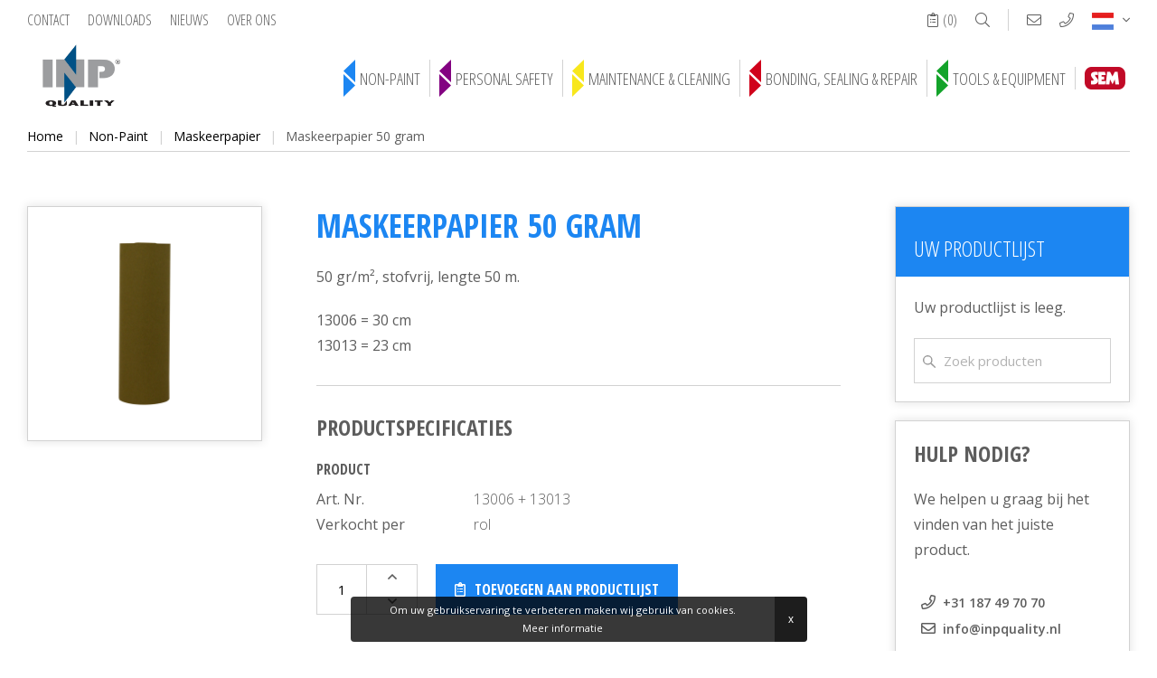

--- FILE ---
content_type: text/html; charset=UTF-8
request_url: https://www.inpquality.nl/nl/product/maskeerpapier-50-gram-2307/
body_size: 115479
content:
<!doctype html>
<html xml:lang="nl" lang="nl"><head><meta charset="UTF-8"><title>Maskeerpapier 50 gram | I.N.P. Quality B.V.</title><meta name="description" content="50 gr/m², stofvrij, lengte 50 m."><meta name="author" content="Digital Impact"><meta name="dcterms.rightsHolder" content="I.N.P. Quality B.V."><meta name="robots" content="index, follow"><meta name="mobile-web-app-capable" content="yes"><meta name="apple-mobile-web-app-capable" content="yes"><link rel="preconnect" href="//fonts.googleapis.com" crossorigin><link rel="preconnect" href="//fonts.gstatic.com" crossorigin><link rel="dns-prefetch" href="//www.google-analytics.com"><link rel="preload" href="/_webblocks/css/wrapped/wrapped.css?v=1760952437" as="style"><link rel="preload" href="/_webblocks/js/wrapped/wrapped.js?v=1764580345" as="script"><meta property="og:title" content="Maskeerpapier 50 gram | I.N.P. Quality B.V."><meta property="og:type" content="website"><meta property="og:image" content="https://www.inpquality.nl/images/products/13006.png?resolution=1200x630&isLogo=1"><meta property="og:image:width" content="1200"><meta property="og:image:height" content="630"><meta property="og:url" content="https://www.inpquality.nl/nl/product/maskeerpapier-50-gram-2307/"><meta property="og:description" content="50 gr/m², stofvrij, lengte 50 m."><meta property="twitter:card" content="summary_large_image"><meta property="twitter:title" content="Maskeerpapier 50 gram | I.N.P. Quality B.V."><meta property="twitter:description" content="50 gr/m², stofvrij, lengte 50 m."><meta property="twitter:image" content="https://www.inpquality.nl/images/products/13006.png?resolution=1200x630&isLogo=1"><link rel="alternate" href="https://www.inpquality.nl/en/product/masking-paper-50-gram-2307/" hreflang="en"><link rel="alternate" href="https://www.inpquality.nl/nl/product/maskeerpapier-50-gram-2307/" hreflang="nl"><link rel="alternate" href="https://www.inpquality.nl/de/produkt/abdeckpapier-50-gramm-2307/" hreflang="de"><link rel="alternate" href="https://www.inpquality.nl/fr/produit/papier-de-marouflage-50-grammes-2307/" hreflang="fr"><link rel="alternate" href="https://www.inpquality.nl/es/producto/rollo-de-papel-50-gramos-2307/" hreflang="es"><link rel="alternate" href="https://www.inpquality.nl/en/product/masking-paper-50-gram-2307/" hreflang="x-default"><link rel="canonical" href="https://www.inpquality.nl/nl/product/maskeerpapier-50-gram-2307/"><link href="/_webblocks/css/wrapped/wrapped.css?v=1760952437" type="text/css" rel="stylesheet"><meta name="viewport" content="width=device-width,maximum-scale=1.0" /><link rel="apple-touch-icon" sizes="72x72" href="/_webblocks/files/icons/apple-touch-icon.png"><link rel="icon" type="image/png" sizes="32x32" href="/_webblocks/files/icons/favicon-32x32.png"><link rel="icon" type="image/png" sizes="16x16" href="/_webblocks/files/icons/favicon-16x16.png"><link rel="manifest" href="/_webblocks/files/icons/site.webmanifest"><link rel="mask-icon" href="/_webblocks/files/icons/safari-pinned-tab.svg" color="#014380"><link rel="shortcut icon" href="/_webblocks/files/icons/favicon.ico"><meta name="msapplication-TileColor" content="#014380"><meta name="msapplication-config" content="/_webblocks/files/icons/browserconfig.xml"><meta name="theme-color" content="#ffffff"></head><body skin="blue"><div class="framework_cookiewarning new" id="framework_cookiewarning" data-nosnippet><div class="framework_cookie_warning_inner"><div class="framework_cookie_warning_text"> Om uw gebruikservaring te verbeteren maken wij gebruik van cookies. <span style="display:inline-block; text-align:center;"><a href="/nl/cookies/"> Meer informatie </a></span><button class="framework_cookie_close_btn clickable" onclick="framework_cookie.closeBtnPressed();" aria-label="Sluiten" title="Sluiten">x</button></div></div></div><svg style="position: absolute; left: -100000px; top: -100000px;"><symbol id="arrows" viewBox="0 0 13 41"><g stroke="none" stroke-width="1" fill-rule="evenodd"><g transform="translate(-179.000000, -41.000000)" fill-rule="nonzero" stroke-width="1"><g transform="translate(168.000000, 39.000000)"><path d="M11,18 L24,30.5 L11,43 L11,18 Z M24,2 L24,27 L11,14.5 L24,2 Z"></path></g></g></g></symbol><symbol id="arrows-transparent" viewBox="0 0 13 41"><g stroke-width="1" fill="none"><g transform="translate(-179.000000, -41.000000)" fill-rule="nonzero" stroke-width="2"><g transform="translate(168.000000, 39.000000)"><path d="M11,18 L24,30.5 L11,43 L11,18 Z M24,2 L24,27 L11,14.5 L24,2 Z"></path></g></g></g></symbol><symbol id="mask" viewBox="0 0 31 31"><g stroke="none" stroke-width="1" fill-rule="evenodd"><g transform="translate(-691.000000, -299.000000)"><g transform="translate(691.000000, 299.000000)"><path d="M30.9686969,30.3067382 C29.2099288,25.4722518 23.982183,23.1729237 21.97602,22.4513261 C21.9027582,21.8095897 21.8361565,21.0865995 21.7761545,20.2824159 C21.77234,20.2654628 21.7676174,20.2486913 21.762047,20.2322226 C22.6682534,19.4044257 23.0439473,18.144203 22.7388512,16.9553652 C22.7330992,16.9245468 22.7300719,16.8927597 22.7247437,16.8617597 C24.6540726,15.8328261 25.8304396,12.6875371 25.8332853,10.7304199 C25.8347989,9.50991597 25.3811811,9.07397848 24.9982216,8.9223691 C24.5852913,8.75671285 24.127193,8.74199996 23.7045147,8.88083395 C23.8860344,7.02349802 23.7723272,4.54519334 22.3825928,2.65927929 C21.0824074,0.894580074 18.9284492,0 15.9808415,0 L15.0191741,0 C12.0715059,0 9.91754771,0.894580074 8.61730172,2.65927929 C7.22762786,4.54513279 7.11386012,7.02331638 7.29537991,8.88059176 C6.87197501,8.74157613 6.41308959,8.75665231 5.99967494,8.92309566 C5.61871346,9.07397848 5.16515617,9.50991597 5.16666984,10.7304199 C5.16951555,12.6875371 6.34588246,15.8328261 8.27521139,16.8617597 C8.2699438,16.8927597 8.26685591,16.9245468 8.26110394,16.9553652 C7.95600781,18.1442636 8.3317017,19.4044862 9.23796862,20.2322831 C9.23233775,20.2486913 9.22761509,20.2654628 9.22380063,20.2824159 C9.16464625,21.0848437 9.09798405,21.8078339 9.02375347,22.4513866 C7.01734826,23.1731659 1.7899658,25.4724335 0.0312582174,30.3067382 C-0.0265035838,30.4651288 -0.00331409758,30.641744 0.0933793998,30.7797909 C0.190072897,30.9178983 0.348100466,31.0000604 0.516663207,30.9999999 L30.4833525,30.9999999 C30.6519152,31.000121 30.8099428,30.9178983 30.9066363,30.7797909 C31.0033298,30.641744 31.0265192,30.4651288 30.9686969,30.3067382 Z M23.5223288,10.1701796 C23.7897042,9.85091597 24.2299412,9.73587691 24.6193187,9.88355074 C24.6662426,9.90976754 24.8448561,10.1943378 24.7893346,11.0180781 C24.6785336,12.6708261 23.7974542,14.7807636 22.6183625,15.7031347 C22.6181205,14.2882148 22.8156247,12.8801367 23.2050628,11.51983 C23.3352993,11.0760214 23.4412565,10.6254921 23.5223288,10.1701796 Z M6.21056,11.0180175 C6.15503844,10.1943378 6.33365198,9.90976754 6.37809345,9.88451949 C6.76801588,9.73545308 7.20952432,9.85012886 7.47756572,10.1701191 C7.55869865,10.6254316 7.66459528,11.0760214 7.79489234,11.51983 C8.18542024,12.8800156 8.38304553,14.2883359 8.38202023,15.703498 C7.20268251,14.781248 6.32136094,12.6710078 6.21056,11.0180175 Z M8.78180781,11.2140078 C8.76667107,11.1643593 7.27570215,6.21792185 9.45085174,3.26953124 C10.5462674,1.78564843 12.4191665,1.03335351 15.0191741,1.03335351 L15.9808415,1.03335351 C18.5808491,1.03335351 20.4537483,1.78564843 21.5491639,3.26953124 C23.7243135,6.21792185 22.2333446,11.1643593 22.2182078,11.2135234 C21.9825591,12.0205527 21.8100608,12.8446562 21.7021661,13.6784472 C20.0514743,12.0280605 17.8331547,11.0700273 15.5000381,10.9998535 C13.1669215,11.0700273 10.9485414,12.028121 9.29791011,13.6784472 C9.19001543,12.8448378 9.01745659,12.0208554 8.78180781,11.2140078 Z M9.2772636,17.1446347 C9.39823643,16.4515546 9.44370719,15.747455 9.41288879,15.0446269 C10.1775969,14.1724492 12.3744829,12.033207 15.4999776,12.033207 C18.6254722,12.033207 20.8223582,14.1723886 21.5870663,15.0445663 C21.5562479,15.7473945 21.6017187,16.4515546 21.7226915,17.1445741 C22.0284537,18.7876347 21.2443705,19.3837792 20.3361661,20.0740136 C20.0194449,20.3008827 19.7225226,20.5542714 19.4486687,20.8313339 C19.0927737,21.2483202 18.7831365,21.7027245 18.5253276,22.1865546 C17.9536432,23.1697147 17.5621465,23.7665858 16.9425089,23.7665858 L14.0574462,23.7665858 C13.4378691,23.7665858 13.0463119,23.1697147 12.4746275,22.1865546 C12.2168186,21.7027245 11.9071814,21.2483202 11.5512864,20.8313339 C11.2774325,20.5542108 10.9805102,20.3008222 10.663789,20.073953 C9.75558459,19.3838398 8.97150144,18.7876952 9.2772636,17.1446347 Z M4.13331485,29.9666464 L1.28912134,29.9666464 C1.96343285,28.5771561 2.93430338,27.3524745 4.13331485,26.3789413 L4.13331485,29.9666464 Z M6.19996429,29.9666464 L5.16660929,29.9666464 L5.16660929,25.5846874 C5.51269573,25.3431054 5.85920599,25.1196268 6.19996429,24.9178241 L6.19996429,29.9666464 Z M23.7667569,29.9666464 L7.23331928,29.9666464 L7.23331928,24.3523768 C7.84750765,24.0407421 8.41083658,23.7949218 8.87420248,23.6123729 C8.64660645,25.1319784 8.44492452,25.433744 8.41501432,25.4707987 C8.21605701,25.6730858 8.21744959,25.9979804 8.41804167,26.1986327 C8.61978414,26.4003749 8.94679828,26.400496 9.14866185,26.1988749 C9.41252551,25.9347694 9.72234431,25.3343261 10.013999,22.8841757 L10.0149072,22.8763651 L10.0161182,22.86583 C10.0835069,22.3171542 10.1457492,21.6999394 10.2019973,21.0240546 C10.4128824,21.178328 10.6109921,21.3492519 10.7945705,21.5352519 C11.0971236,21.8969589 11.3607451,22.2894843 11.5811966,22.7063495 C12.1523361,23.6877538 12.7991592,24.7999999 14.0575673,24.7999999 L16.94263,24.7999999 C18.2009775,24.7999999 18.8478612,23.6876933 19.4190007,22.7063495 C19.6393917,22.2894843 19.9030737,21.8969589 20.2056268,21.5352519 C20.3891447,21.3493124 20.5873149,21.1783886 20.7982,21.0240546 C20.8545086,21.7010292 20.9167509,22.3190312 20.9838975,22.8669198 L20.9848057,22.8746698 L20.9856534,22.8821776 C21.2777924,25.3343261 21.5875507,25.9347694 21.8514749,26.1988749 C21.9421742,26.290785 22.0659322,26.3424921 22.1950789,26.3424315 C22.4003937,26.3412811 22.5861517,26.220369 22.670312,26.0330975 C22.7544723,25.8458261 22.7215347,25.6266464 22.5860912,25.4723124 C22.5604798,25.4413124 22.3565577,25.1518983 22.1257526,23.6123124 C22.5891185,23.7948007 23.1524475,24.0406815 23.7667569,24.3523768 L23.7667569,29.9666464 Z M25.8333458,29.9666464 L24.7999908,29.9666464 L24.7999908,24.9178241 C25.1407491,25.1196268 25.4872594,25.3431054 25.8333458,25.5846874 L25.8333458,29.9666464 Z M26.8666403,29.9666464 L26.8666403,26.3789413 C28.0656517,27.3524745 29.0365223,28.5771561 29.7108338,29.9666464 L26.8666403,29.9666464 Z" id="Shape" fill-rule="nonzero"></path><path d="M14.4999854,16 L17.5000146,16 C17.7761697,16 18,15.7761631 18,15.5 C18,15.2238369 17.7761697,15 17.5000146,15 L14.4999854,15 C14.2238303,15 14,15.2238369 14,15.5 C14,15.7761631 14.2238303,16 14.4999854,16 Z" id="Path"></path><path d="M17.5000146,19 L14.4999854,19 C14.2238303,19 14,19.2238369 14,19.5 C14,19.7761631 14.2238303,20 14.4999854,20 L17.5000146,20 C17.7761697,20 18,19.7761631 18,19.5 C18,19.2238369 17.7761697,19 17.5000146,19 Z" id="Path"></path><path d="M14.4166545,17 L18.5833455,17 C18.8134747,17 19,16.7761631 19,16.5 C19,16.2238369 18.8134747,16 18.5833455,16 L14.4166545,16 C14.1865253,16 14,16.2238369 14,16.5 C14,16.7761631 14.1865741,17 14.4166545,17 Z" id="Path"></path></g></g></g></symbol><symbol id="spray" viewBox="0 0 23 23"><g stroke="none" stroke-width="1" fill-rule="evenodd"><g transform="translate(-901.000000, -169.000000)"><g transform="translate(901.000000, 169.000000)"><path d="M15,17.2553219 L0.789473684,17.2553219 L0.789473684,13.042558 C0.789473684,12.4080105 1.31965461,11.8936224 1.97368421,11.8936224 L8.68421053,11.8936224 L8.68421053,11.1276653 L3.00710526,11.1276653 L5.55197368,6.18915711 C5.68514803,5.92916255 5.95889803,5.76510412 6.25815789,5.76596582 L14.6052632,5.76596582 L14.6052632,5.00000875 L6.25815789,5.00000875 C5.65949013,4.99804598 5.11179276,5.32645008 4.84578947,5.8467743 L2.12447368,11.1276653 L1.97368421,11.1276653 C0.884210526,11.12891 0.00128289474,11.9855373 0,13.042558 L0,21.8510644 C0,22.485612 0.530180921,23 1.18421053,23 L4.34210526,23 C4.99613487,23 5.52631579,22.485612 5.52631579,21.8510644 L5.52631579,19.5531932 L15,19.5531932 L15,18.7872361 L1.97368421,18.7872361 C1.90065789,18.7867574 1.82782895,18.7795765 1.75618421,18.7657893 C1.73447368,18.7619595 1.71315789,18.7558319 1.69144737,18.7508531 C1.64309211,18.7392202 1.59552632,18.7247627 1.54894737,18.7075766 C1.52684211,18.699151 1.50473684,18.6907255 1.48342105,18.681151 C1.43728618,18.6604702 1.39258224,18.636917 1.34960526,18.610683 C1.33342105,18.6007255 1.31605263,18.591917 1.30026316,18.5815766 C1.24401316,18.5435181 1.19116776,18.500816 1.14236842,18.4540448 C1.13407895,18.4460022 1.12697368,18.4364278 1.11868421,18.4280022 C1.07940789,18.3876937 1.04299342,18.344848 1.00973684,18.2997044 C0.996710526,18.2817044 0.984868421,18.2614066 0.973026316,18.2441725 C0.947417763,18.2042949 0.924177632,18.1629811 0.903552632,18.1204705 C0.894078947,18.1001726 0.883815789,18.0794918 0.875526316,18.0584279 C0.870394737,18.0465556 0.868026316,18.0335343 0.863289474,18.0201301 L15,18.0201301 L15,17.2553219 Z M3.94736842,19.5531932 L4.73684211,19.5531932 L4.73684211,21.8510644 C4.73684211,22.0625643 4.56009868,22.2340429 4.34210526,22.2340429 L3.94736842,22.2340429 L3.94736842,19.5531932 Z M2.36842105,19.5531932 L3.15789474,19.5531932 L3.15789474,22.2340429 L2.36842105,22.2340429 L2.36842105,19.5531932 Z M0.939473684,19.2625125 C1.00564145,19.3025337 1.07417763,19.3387252 1.14473684,19.3708954 C1.18421053,19.3885124 1.22368421,19.4049805 1.26315789,19.4202996 C1.33963816,19.4484007 1.41779605,19.471906 1.49723684,19.4907677 C1.52526316,19.4976613 1.55092105,19.5095336 1.57973684,19.5152783 L1.57973684,22.2340429 L1.18421053,22.2340429 C0.966217105,22.2340429 0.789473684,22.0625643 0.789473684,21.8510644 L0.789473684,19.1702146 C0.804473684,19.180938 0.822236842,19.1889806 0.837631579,19.199704 C0.870394737,19.2222997 0.905131579,19.2418316 0.939473684,19.2625125 Z" id="Shape" fill-rule="nonzero"></path><path d="M8.05,12.8 L14,12.8 L14,12 L8.05,12 C7.47009375,12 7,12.53725 7,13.2 L7,14.8 C7,15.46275 7.47009375,16 8.05,16 L14,16 L14,15.2 L8.05,15.2 C7.8567125,15.2 7.7,15.0209 7.7,14.8 L7.7,14.4 L14,14.4 L14,13.6 L7.7,13.6 L7.7,13.2 C7.7,12.9791 7.8567125,12.8 8.05,12.8 Z" id="Path"></path><path d="M5,12 L3,12 C2.44770833,12 2,12.53725 2,13.2 L2,14.8 C2,15.46275 2.44770833,16 3,16 L5,16 C5.55229167,16 6,15.46275 6,14.8 L6,13.2 C6,12.53725 5.55229167,12 5,12 Z M5.33333333,14.8 C5.33333333,15.0209 5.18408333,15.2 5,15.2 L3,15.2 C2.81591667,15.2 2.66666667,15.0209 2.66666667,14.8 L2.66666667,13.2 C2.66666667,12.9791 2.81591667,12.8 3,12.8 L5,12.8 C5.18408333,12.8 5.33333333,12.9791 5.33333333,13.2 L5.33333333,14.8 Z" id="Shape" fill-rule="nonzero"></path><path d="M22.9999944,10.7333333 L22.9999944,9.58333333 C22.9999944,9.3716375 22.8400838,9.2 22.6428518,9.2 L21.1146383,9.2 L20.8389242,8.3122 C20.7903082,8.15560833 20.6537904,8.04995208 20.4999958,8.05 L19.4285678,8.05 L19.4285678,7.44203333 C20.5040583,6.96890417 21.2086115,5.84755833 21.2142811,4.6 L21.2142811,0.383333333 C21.2142811,0.1716375 21.0543705,0 20.8571385,0 L15.8571413,0 C15.6599092,0 15.4999986,0.1716375 15.4999986,0.383333333 L15.4999986,4.6 C15.5056683,5.84755833 16.2102214,6.96890417 17.2857119,7.44203333 L17.2857119,8.05 L15.142856,8.05 L15.142856,7.66666667 L14.4285706,7.66666667 L14.4285706,8.19643333 L13.1974999,8.85691667 C13.0764285,8.92184375 12.9999554,9.05471667 13,9.2 L13,9.96666667 C12.9999554,10.11195 13.0764285,10.2448229 13.1974999,10.30975 L14.4285706,10.9702333 L14.4285706,11.5 L15.142856,11.5 L15.142856,11.1166667 L17.1692834,11.1166667 L16.7814265,12.5733333 C16.7084801,12.8447813 16.4774981,13.0321354 16.2142839,13.0333333 L16.2142839,13.8 C16.7958907,13.7980354 17.3066047,13.3846104 17.4682118,12.7849333 L17.5039261,12.65 L18.7071397,12.65 L19.3499965,16.1 L18.3571399,16.1 L18.3571399,16.8666667 L19.4928535,16.8666667 L19.7928534,18.4766667 C19.8267819,18.6551563 19.9731211,18.7833813 20.1428532,18.7833333 L20.8571385,18.7833333 L20.8571385,19.55 C20.8571385,19.7616958 20.6972278,19.9333333 20.4999958,19.9333333 L17.2857119,19.9333333 C16.4967391,19.9333333 15.8571413,20.6198354 15.8571413,21.4666667 C15.8571413,22.3134979 16.4967391,23 17.2857119,23 L23,23 L22.9999944,22.2333333 L17.2857119,22.2333333 C16.8912032,22.2333333 16.5714266,21.8901063 16.5714266,21.4666667 C16.5714266,21.0432271 16.8912032,20.7 17.2857119,20.7 L20.4999958,20.7 C21.0917366,20.7 21.5714238,20.1851354 21.5714238,19.55 L21.5714238,18.7833333 L22.2857091,18.7833333 C22.4829411,18.7832854 22.6428071,18.6116 22.6427625,18.3999042 C22.6427625,18.3787729 22.6411107,18.3576417 22.6378518,18.33675 L21.6099952,11.7162 L22.8024945,11.0783333 C22.9241462,11.0130708 23.0007533,10.8793354 22.9999944,10.7333333 Z M14.4285706,10.1131 L13.7142853,9.72976667 L13.7142853,9.4369 L14.4285706,9.05356667 L14.4285706,10.1131 Z M16.2142839,0.766666667 L20.4999958,0.766666667 L20.4999958,1.53333333 L16.2142839,1.53333333 L16.2142839,0.766666667 Z M16.2142839,4.6 L16.2142839,2.3 L20.4999958,2.3 L20.4999958,4.6 C20.4957101,5.61549792 19.8748176,6.50923958 18.9692824,6.8034 C18.8179878,6.85184375 18.7143272,7.0012 18.7142825,7.17063333 L18.7142825,8.05 L17.9999972,8.05 L17.9999972,7.17063333 C17.9999526,7.0012 17.8962919,6.85184375 17.7449974,6.8034 C16.8394622,6.50923958 16.2185696,5.61549792 16.2142839,4.6 Z M17.7082117,11.8833333 L17.9121401,11.1166667 L18.4214256,11.1166667 L18.5642826,11.8833333 L17.7082117,11.8833333 Z M22.2857091,10.4964333 L21.0546384,11.1569167 C20.9142813,11.2322417 20.8361563,11.3971229 20.8621385,11.56325 L20.9117813,11.8833333 L20.1428532,11.8833333 L20.1428532,12.65 L21.0307098,12.65 L21.1499954,13.4166667 L20.4999958,13.4166667 L20.4999958,14.1833333 L21.268924,14.1833333 L21.3878525,14.95 L20.8571385,14.95 L20.8571385,15.7166667 L21.506781,15.7166667 L21.6260666,16.4833333 L21.2142811,16.4833333 L21.2142811,17.25 L21.7449951,17.25 L21.8639236,18.0166667 L20.435353,18.0166667 L19.0642823,10.6566667 C19.0303538,10.4781771 18.8840146,10.3499521 18.7142825,10.35 L15.142856,10.35 L15.142856,8.81666667 L20.242496,8.81666667 L20.5182101,9.70446667 C20.5668261,9.86105833 20.7033439,9.96671458 20.8571385,9.96666667 L22.2857091,9.96666667 L22.2857091,10.4964333 Z" id="Shape" fill-rule="nonzero"></path><rect x="9" y="9" width="3" height="1"></rect><polygon transform="translate(10.350926, 7.860639) rotate(-63.434949) translate(-10.350926, -7.860639) " points="9.96760445 6.57497855 10.7342478 6.57497855 10.7342478 9.14630038 9.96760445 9.14630038"></polygon><polygon transform="translate(10.347920, 11.308287) rotate(-26.565051) translate(-10.347920, -11.308287) " points="9.06225877 10.9249652 11.6335806 10.9249652 11.6335806 11.6916085 9.06225877 11.6916085"></polygon><rect x="7" y="9" width="1" height="1"></rect><rect x="7" y="7" width="1" height="1"></rect><rect x="7" y="7" width="1" height="1"></rect><path d="M17.5,5 L17,5 C17,5.55228125 17.4477187,6 18,6 L18,5.5 C17.7238438,5.5 17.5,5.27615625 17.5,5 Z"></path><rect x="16" y="3" width="1" height="1"></rect></g></g></g></symbol><symbol id="wash" viewBox="0 0 23 23"><g stroke="none" stroke-width="1" fill-rule="evenodd"><g transform="translate(-973.000000, -553.000000)"><g transform="translate(973.000000, 553.000000)"><path d="M12.78625,1.91460147 L11.5,0 L10.21375,1.91426658 C10.073875,2.122572 10,2.36068319 10,2.60381782 L10,2.66041527 C10,3.39919625 10.67275,4 11.5,4 C12.32725,4 13,3.39919625 13,2.66041527 L13,2.60381782 C13,2.36068319 12.926125,2.12223711 12.78625,1.91460147 Z M12.25,2.66041527 C12.25,3.02980576 11.913625,3.33020764 11.5,3.33020764 C11.086375,3.33020764 10.75,3.02980576 10.75,2.66041527 L10.75,2.60381782 C10.75,2.4822505 10.787125,2.36336236 10.856875,2.25920965 L11.5,1.30207636 L12.143125,2.25954454 C12.212875,2.36336236 12.25,2.4822505 12.25,2.60381782 L12.25,2.66041527 Z" id="Shape" fill-rule="nonzero"></path><path d="M3.78625,9.91460147 L2.5,8 L1.21375,9.91426658 C1.073875,10.122572 1,10.3606832 1,10.6038178 L1,10.6604153 C1,11.3991962 1.67275,12 2.5,12 C3.32725,12 4,11.3991962 4,10.6604153 L4,10.6038178 C4,10.3606832 3.926125,10.1222371 3.78625,9.91460147 Z M3.25,10.6604153 C3.25,11.0298058 2.913625,11.3302076 2.5,11.3302076 C2.086375,11.3302076 1.75,11.0298058 1.75,10.6604153 L1.75,10.6038178 C1.75,10.4822505 1.787125,10.3633624 1.856875,10.2592096 L2.5,9.30207636 L3.143125,10.2595445 C3.212875,10.3633624 3.25,10.4822505 3.25,10.6038178 L3.25,10.6604153 Z" id="Shape" fill-rule="nonzero"></path><path d="M21.78625,6.91460147 L20.5,5 L19.21375,6.91426658 C19.073875,7.122572 19,7.36068319 19,7.60381782 L19,7.66041527 C19,8.39919625 19.67275,9 20.5,9 C21.32725,9 22,8.39919625 22,7.66041527 L22,7.60381782 C22,7.36068319 21.926125,7.12223711 21.78625,6.91460147 Z M21.25,7.66041527 C21.25,8.02980576 20.913625,8.33020764 20.5,8.33020764 C20.086375,8.33020764 19.75,8.02980576 19.75,7.66041527 L19.75,7.60381782 C19.75,7.4822505 19.787125,7.36336236 19.856875,7.25920965 L20.5,6.30207636 L21.143125,7.25954454 C21.212875,7.36336236 21.25,7.4822505 21.25,7.60381782 L21.25,7.66041527 Z" id="Shape" fill-rule="nonzero"></path><path d="M22.8979839,13.9877838 L21.3369516,10.5388649 C20.9140484,9.60389189 19.9884839,9 18.9790806,9 L10.5032097,9 C9.61140323,9 8.77301613,9.35416216 8.14274194,9.99740541 L5.41093548,12.7837838 L3.33870968,12.7837838 C1.49759677,12.7837838 0,14.3116757 0,16.1891892 L0,18.8378378 C0,19.4636757 0.499322581,19.972973 1.11290323,19.972973 L1.87672581,19.972973 C2.06183871,21.673027 3.47782258,23 5.19354839,23 C6.90927419,23 8.32525806,21.673027 8.51037097,19.972973 L14.489629,19.972973 C14.6747419,21.673027 16.0907258,23 17.8064516,23 C19.5221774,23 20.9381613,21.673027 21.1232742,19.972973 L21.8870968,19.972973 C22.5006774,19.972973 23,19.4636757 23,18.8378378 L23,14.4634054 C23,14.2999459 22.9643871,14.1357297 22.8979839,13.9877838 Z M5.19354839,22.2432432 C3.76198387,22.2432432 2.59677419,21.0551351 2.59677419,19.5945946 C2.59677419,18.1340541 3.76198387,16.9459459 5.19354839,16.9459459 C6.6251129,16.9459459 7.79032258,18.1340541 7.79032258,19.5945946 C7.79032258,21.0551351 6.6251129,22.2432432 5.19354839,22.2432432 Z M17.8064516,22.2432432 C16.3748871,22.2432432 15.2096774,21.0551351 15.2096774,19.5945946 C15.2096774,18.1340541 16.3748871,16.9459459 17.8064516,16.9459459 C19.2380161,16.9459459 20.4032258,18.1340541 20.4032258,19.5945946 C20.4032258,21.0551351 19.2380161,22.2432432 17.8064516,22.2432432 Z M22.2580645,15.0540541 L21.516129,15.0540541 L21.516129,15.8108108 L22.2580645,15.8108108 L22.2580645,16.5675676 L21.516129,16.5675676 L21.516129,17.3243243 L22.2580645,17.3243243 L22.2580645,18.8378378 C22.2580645,19.0463243 22.091871,19.2162162 21.8870968,19.2162162 L21.1232742,19.2162162 C20.9381613,17.5161622 19.5221774,16.1891892 17.8064516,16.1891892 C16.0907258,16.1891892 14.6747419,17.5161622 14.489629,19.2162162 L13.7258065,19.2162162 L13.7258065,14.6756757 L12.983871,14.6756757 L12.983871,19.2162162 L8.51037097,19.2162162 C8.32525806,17.5161622 6.90927419,16.1891892 5.19354839,16.1891892 C3.47782258,16.1891892 2.06183871,17.5161622 1.87672581,19.2162162 L1.11290323,19.2162162 C0.908129032,19.2162162 0.741935484,19.0463243 0.741935484,18.8378378 L0.741935484,16.1891892 C0.741935484,14.7286486 1.90714516,13.5405405 3.33870968,13.5405405 L5.71809677,13.5405405 L8.66729032,10.5324324 C9.15770968,10.0322162 9.8095,9.75675676 10.5032097,9.75675676 L18.9790806,9.75675676 C19.699871,9.75675676 20.3609355,10.1881081 20.6629032,10.8559459 L22.2239355,14.3048649 C22.2465645,14.3540541 22.2580645,14.4089189 22.2580645,14.4634054 L22.2580645,15.0540541 Z" id="Shape" fill-rule="nonzero"></path><path d="M2,16 L2.8,16 C2.8,15.3384 3.3384,14.8 4,14.8 L4,14 C2.8972,14 2,14.8972 2,16 Z"></path><rect x="11" y="15" width="1" height="1"></rect><path d="M5.5,19 C4.67275,19 4,19.67275 4,20.5 C4,21.32725 4.67275,22 5.5,22 C6.32725,22 7,21.32725 7,20.5 C7,19.67275 6.32725,19 5.5,19 Z M5.5,21.25 C5.086375,21.25 4.75,20.913625 4.75,20.5 C4.75,20.086375 5.086375,19.75 5.5,19.75 C5.913625,19.75 6.25,20.086375 6.25,20.5 C6.25,20.913625 5.913625,21.25 5.5,21.25 Z" id="Shape" fill-rule="nonzero"></path><path d="M17.5,19 C16.67275,19 16,19.67275 16,20.5 C16,21.32725 16.67275,22 17.5,22 C18.32725,22 19,21.32725 19,20.5 C19,19.67275 18.32725,19 17.5,19 Z M17.5,21.25 C17.086375,21.25 16.75,20.913625 16.75,20.5 C16.75,20.086375 17.086375,19.75 17.5,19.75 C17.913625,19.75 18.25,20.086375 18.25,20.5 C18.25,20.913625 17.913625,21.25 17.5,21.25 Z" id="Shape" fill-rule="nonzero"></path><path d="M20.7431551,10.7751111 C20.560123,10.3044444 20.1595529,10 19.7218513,10 L18.1612032,10 L18.1612032,10.8888889 L19.7218513,10.8888889 C19.8677519,10.8888889 20.0012752,10.9902222 20.0620359,11.1471111 L20.8271698,13.1111111 L8.81081689,13.1111111 L10.3568374,11.2791111 C10.5661241,11.0311111 10.8560498,10.8888889 11.1523517,10.8888889 L17.4110719,10.8888889 L17.4110719,10 L11.1523517,10 C10.6587653,10 10.1756807,10.2373333 9.82649464,10.6506667 L7,14 L22,14 L20.7431551,10.7751111 Z" id="Path"></path><rect x="0" y="0" width="1" height="1"></rect><rect x="3" y="4" width="1" height="1"></rect><rect x="7" y="2" width="1" height="1"></rect><rect x="6" y="10" width="1" height="1"></rect><rect x="11" y="7" width="1" height="1"></rect><rect x="16" y="5" width="1" height="1"></rect><rect x="18" y="0" width="1" height="1"></rect><rect x="22" y="3" width="1" height="1"></rect></g></g></g></symbol><symbol id="gas-mask" viewBox="0 0 64 64"><path d="m32 53c2.206 0 4-1.794 4-4s-1.794-4-4-4-4 1.794-4 4 1.794 4 4 4zm0-6c1.103 0 2 .897 2 2s-.897 2-2 2-2-.897-2-2 .897-2 2-2z"/><path d="m23.292 29c1.143 0 2.171-.636 2.684-1.659l.446-.893c1.062-2.127 3.199-3.448 5.578-3.448s4.516 1.32 5.577 3.447l.447.895c.513 1.023 1.541 1.658 2.684 1.658h11.292c1.654 0 3-1.346 3-3v-8c0-1.654-1.346-3-3-3h-40c-1.654 0-3 1.346-3 3v8c0 1.654 1.346 3 3 3zm-12.292-3v-8c0-.551.448-1 1-1h40c.552 0 1 .449 1 1v8c0 .551-.448 1-1 1h-11.292c-.381 0-.724-.212-.895-.553l-.447-.894c-1.402-2.808-4.224-4.553-7.366-4.553s-5.965 1.745-7.367 4.554l-.446.892c-.171.342-.514.554-.895.554h-11.292c-.552 0-1-.449-1-1z"/><path d="m54.423 32.559c2.365-.877 4.127-2.993 4.497-5.559h1.08c1.654 0 3-1.346 3-3v-4c0-1.654-1.346-3-3-3h-1.08c-.414-2.874-2.574-5.186-5.37-5.821-2.716-6.199-8.753-10.179-15.55-10.179h-12c-6.797 0-12.834 3.98-15.55 10.179-2.796.635-4.956 2.947-5.37 5.821h-1.08c-1.654 0-3 1.346-3 3v4c0 1.654 1.346 3 3 3h1.08c.37 2.566 2.132 4.682 4.497 5.559.299 1.14.703 2.239 1.218 3.267l.664 1.329c-1.535.283-2.888.959-3.948 2.019l-3.033 3.033c-.456.287-.886.613-1.272.999-3.633 3.633-2.644 10.534 2.206 15.382 2.308 2.309 5.146 3.827 7.991 4.276.583.092 1.152.137 1.704.137 2.259 0 4.238-.759 5.687-2.208.382-.382.701-.807.981-1.254l.864-.864c2.328 2.723 5.736 4.325 9.361 4.325 3.62 0 7.031-1.605 9.358-4.326l.866.866c.281.448.6.872.981 1.254 1.448 1.449 3.428 2.208 5.687 2.208.552 0 1.121-.045 1.704-.137 2.845-.449 5.684-1.968 7.991-4.276 4.85-4.849 5.839-11.749 2.206-15.382-.386-.386-.817-.713-1.273-1l-3.032-3.032c-1.06-1.06-2.414-1.736-3.948-2.019l.664-1.329c.516-1.03.92-2.128 1.219-3.268zm6.577-12.559v4c0 .551-.448 1-1 1h-1v-6h1c.552 0 1 .449 1 1zm-35-17h12c5.629 0 10.667 3.096 13.247 8h-38.494c2.58-4.904 7.618-8 13.247-8zm-23 21v-4c0-.551.448-1 1-1h1v6h-1c-.552 0-1-.449-1-1zm4 2v-8c0-2.757 2.243-5 5-5h40c2.757 0 5 2.243 5 5v8c0 2.757-2.243 5-5 5h-11.292c-1.905 0-3.619-1.059-4.472-2.764l-.447-.894c-.722-1.445-2.174-2.342-3.789-2.342s-3.067.897-3.789 2.342l-.447.894c-.853 1.705-2.567 2.764-4.472 2.764h-11.292c-2.757 0-5-2.243-5-5zm5 7h11.292c2.668 0 5.066-1.483 6.261-3.87l.447-.894c.381-.762 1.147-1.236 2-1.236s1.619.474 2 1.236l.447.894c1.195 2.387 3.593 3.87 6.261 3.87h11.292c.068 0 .134-.008.202-.01-.223.669-.476 1.323-.786 1.941l-1.042 2.084c-.382.019-.77.056-1.165.118-2.513.396-5.017 1.646-7.147 3.539l-3.646-3.672h-12.832l-3.646 3.672c-2.13-1.893-4.634-3.143-7.147-3.539-.395-.062-.783-.099-1.165-.118l-1.042-2.084c-.31-.618-.563-1.272-.786-1.941.068.002.134.01.202.01zm14 16c0-3.309 2.691-6 6-6s6 2.691 6 6-2.691 6-6 6-6-2.691-6-6zm6-8c-2.846 0-5.343 1.499-6.762 3.744-.529-.929-1.165-1.817-1.897-2.645l3.075-3.099h11.168l3.075 3.098c-.732.829-1.368 1.716-1.897 2.645-1.419-2.244-3.916-3.743-6.762-3.743zm-17.521-1.891c2.386.376 4.788 1.672 6.764 3.647 1.311 1.311 2.326 2.839 2.972 4.429-.136.584-.215 1.19-.215 1.815 0 1.248.295 2.425.807 3.479-.241 1.025-.702 1.902-1.395 2.596l-.441.441c.139-3.313-1.38-7.102-4.383-10.104-2.308-2.309-5.146-3.827-7.991-4.276-.721-.113-1.42-.153-2.093-.127l.421-.421c1.311-1.312 3.278-1.838 5.554-1.479zm-.763 21.78c-2.432-.384-4.878-1.703-6.89-3.715-4.069-4.069-5.058-9.7-2.206-12.554 1.339-1.338 3.352-1.873 5.664-1.509 2.432.384 4.878 1.703 6.89 3.715 4.069 4.069 5.059 9.701 2.206 12.554-1.339 1.338-3.351 1.875-5.664 1.509zm18.284.111c-3.089 0-5.988-1.392-7.938-3.746l.765-.764c.57-.57 1.027-1.246 1.381-1.988 1.457 1.534 3.512 2.498 5.792 2.498s4.335-.964 5.793-2.499c.354.742.81 1.418 1.381 1.988l.763.763c-1.949 2.353-4.851 3.748-7.937 3.748zm25.174-3.826c-2.012 2.012-4.458 3.331-6.89 3.715-2.312.368-4.325-.171-5.664-1.509-2.853-2.854-1.863-8.485 2.206-12.554 2.012-2.012 4.458-3.331 6.89-3.715.474-.075.936-.112 1.381-.112 1.729 0 3.219.557 4.283 1.621 2.852 2.854 1.863 8.485-2.206 12.554zm-1.678-16.166c-.673-.026-1.372.013-2.092.127-2.845.449-5.684 1.968-7.991 4.276-3.003 3.003-4.522 6.791-4.383 10.104l-.441-.441c-.694-.695-1.155-1.572-1.395-2.596.511-1.053.806-2.23.806-3.478 0-.625-.079-1.231-.216-1.815.646-1.59 1.662-3.118 2.972-4.429 1.976-1.976 4.378-3.271 6.764-3.647 2.274-.359 4.243.167 5.555 1.479z"/><path d="m45.366 9.825 1.342-1.482c-2.381-2.156-5.474-3.343-8.708-3.343h-5v2h5c2.737 0 5.354 1.003 7.366 2.825z"/><path d="m55.089 47c-1.344 0-3.478.697-5.435 2.654-2.735 2.735-3.14 5.962-2.2 6.902.372.367.997.444 1.457.444 1.344 0 3.478-.697 5.435-2.654 2.735-2.735 3.14-5.962 2.2-6.902-.372-.367-.997-.444-1.457-.444zm-2.157 5.932c-1.575 1.575-3.178 2.036-3.94 2.067.051-.742.495-2.348 2.077-3.93 1.575-1.575 3.178-2.036 3.94-2.067-.051.742-.495 2.347-2.077 3.93z"/><path d="m14.345 49.654c-1.956-1.957-4.089-2.654-5.434-2.654-.461 0-1.088.077-1.462.448-.752.752-.399 2.323-.213 2.963.284.976.935 2.452 2.419 3.936 1.956 1.956 4.089 2.653 5.434 2.653.461 0 1.088-.077 1.462-.448.752-.752.399-2.322.213-2.962-.285-.977-.935-2.452-2.419-3.936zm-3.276 3.278c-1.583-1.583-2.027-3.188-2.077-3.931.762.031 2.364.492 3.938 2.066 1.583 1.583 2.027 3.188 2.077 3.931-.761-.03-2.363-.492-3.938-2.066z"/><path d="m29 5h2v2h-2z"/><path d="m25 5h2v2h-2z"/></symbol><symbol id="roller" viewBox="0 0 512 512"><g><g><path d="M457.211,59.772h-24.31V24.826C432.901,11.137,421.764,0,408.076,0H87.565C73.876,0,62.739,11.137,62.739,24.826v34.945 H39.921c-4.143,0-7.5,3.357-7.5,7.5s3.357,7.5,7.5,7.5h22.818v34.945c0,13.689,11.137,24.826,24.825,24.826h10.872v23.904 c0,16.425,13.363,29.788,29.788,29.788c5.38,0,10.427-1.441,14.788-3.946v36.041c0,16.425,13.363,29.788,29.789,29.788 c16.426,0,29.789-13.363,29.789-29.788v-85.787h28.417c4.143,0,7.5-3.357,7.5-7.5s-3.357-7.5-7.5-7.5h-10.399 c2.708-4.559,4.269-9.876,4.269-15.553V66.274c4.559,2.707,9.879,4.263,15.554,4.263c16.847,0,30.553-13.706,30.553-30.554V15.001 h137.093c5.417,0,9.824,4.407,9.824,9.825v84.892c0,5.417-4.406,9.825-9.824,9.825H266.009c-4.143,0-7.5,3.357-7.5,7.5 s3.357,7.5,7.5,7.5h142.068c13.689,0,24.824-11.137,24.824-24.826V74.773h24.31c4.063,0,7.37,3.306,7.37,7.369v76.531 c0,6.645-4.447,12.61-10.816,14.508l-201.133,59.909c-7.249,2.159-12.313,8.95-12.313,16.514v13.158h-33.591 c-10.554,0-19.14,8.586-19.14,19.14v10.329c0,9.674,7.221,17.674,16.553,18.944l-13.84,138.886 c-3.295,33.068,22.708,61.941,56.074,61.941c33.233,0,59.383-28.74,56.073-61.94l-4.859-48.778 c-0.41-4.121-4.078-7.133-8.206-6.72c-4.122,0.41-7.131,4.085-6.72,8.206l4.859,48.779c2.418,24.263-16.664,45.451-41.147,45.451 c-24.385,0-43.577-21.088-41.148-45.451l13.969-140.178h54.357l5.62,56.398c0.411,4.121,4.069,7.14,8.208,6.719 c4.121-0.41,7.13-4.085,6.719-8.208l-5.471-54.909h1.656c10.554,0,19.14-8.587,19.14-19.14v-10.329 c0-10.554-8.587-19.14-19.14-19.14h-34.966v-13.158c0-0.979,0.655-1.856,1.593-2.137l201.134-59.91 c12.68-3.776,21.534-15.654,21.534-28.884V82.142C479.583,69.807,469.547,59.772,457.211,59.772z M143.012,158.449 c0,8.154-6.634,14.787-14.788,14.787s-14.787-6.633-14.787-14.787v-23.904h29.575V158.449z M187.589,220.33 c0,8.154-6.634,14.787-14.788,14.787c-8.153,0-14.788-6.633-14.788-14.787c0-10.454,0-76.026,0-85.787h29.576V220.33z M240.431,55.535c-8.577,0-15.554-6.977-15.554-15.553c0-4.143-3.357-7.5-7.5-7.5s-7.5,3.357-7.5,7.5v64.007 c0,8.576-6.976,15.553-15.552,15.553c-54.873,0-52.145,0-106.76,0c-5.417,0-9.824-4.407-9.824-9.825V24.826 c0-5.417,4.406-9.825,9.824-9.825h168.418v24.982h0.001C255.983,48.558,249.007,55.535,240.431,55.535z M290.286,277.762 c2.244,0,4.139,1.896,4.139,4.139v10.329c0,2.243-1.896,4.139-4.139,4.139c-30.366,0-52.838,0-83.558,0 c-2.243,0-4.139-1.896-4.139-4.139v-10.329c0-2.243,1.896-4.139,4.139-4.139H290.286z"/></g></g><g><g><path d="M246.376,427.845c-13.868,0-25.151,11.283-25.151,25.151c0,13.868,11.283,25.15,25.151,25.15 c13.868,0,25.149-11.282,25.149-25.15S260.244,427.845,246.376,427.845z M246.377,463.144c-5.597,0-10.15-4.553-10.15-10.149 c0-5.597,4.553-10.15,10.15-10.15c5.595-0.001,10.149,4.552,10.149,10.15C256.526,458.592,251.973,463.144,246.377,463.144z"/></g></g></symbol><symbol id="car-spray" viewBox="0 0 473 473"><g><g><path d="M361.375,253.371h-32c-4.418,0-8,3.582-8,8h-36.688l-51.312-51.312v-76.688c0-2.122-0.844-4.156-2.344-5.656l-96-96 l-12.688-12.68c-9.372-9.373-24.568-9.375-33.941-0.003c-0.001,0.001-0.002,0.002-0.003,0.003L7.031,100.403 c-9.373,9.372-9.375,24.568-0.003,33.941c0.001,0.001,0.002,0.002,0.003,0.003l12.688,12.68l96,96 c1.5,1.5,3.534,2.344,5.656,2.344h76.688l16,16h-60.688c-4.418,0-8,3.582-8,8v168c0,13.255,10.745,24,24,24h16 c13.255,0,24-10.745,24-24v-112h32v32c0.026,22.08,17.92,39.974,40,40c4.418,0,8-3.582,8-8v-64h32c0,4.418,3.582,8,8,8h32 c4.418,0,8-3.582,8-8v-64C369.375,256.953,365.793,253.371,361.375,253.371z M18.343,123.035 c-3.126-3.122-3.129-8.188-0.006-11.314c0.002-0.002,0.004-0.004,0.006-0.006l81.368-81.368c3.122-3.126,8.188-3.129,11.314-0.006 c0.002,0.002,0.004,0.004,0.006,0.006l7.024,7.024l-92.68,92.688L18.343,123.035z M124.687,229.371l-88-88l92.688-92.688l88,88 v73.376l-19.312,19.312H124.687z M321.375,309.371h-40c-4.418,0-8,3.582-8,8v62.632c-9.582-3.403-15.988-12.464-16-22.632v-40 c0-4.418-3.582-8-8-8h-48c-4.418,0-8,3.582-8,8v120c0,4.418-3.582,8-8,8h-16c-4.418,0-8-3.582-8-8v-160h72 c4.418-0.001,7.999-3.583,7.998-8.002c0-2.121-0.843-4.154-2.342-5.654l-26.344-26.344l12.688-12.688l50.344,50.344 c1.5,1.5,3.534,2.344,5.656,2.344h40V309.371z M353.375,317.371h-16v-48h16V317.371z"/></g></g><g><g><path d="M406.835,255.715c-3.1-2.995-8.016-2.995-11.116,0l-16,16c-3.178,3.07-3.266,8.134-0.196,11.312 c3.07,3.178,8.134,3.266,11.312,0.196c0.066-0.064,0.132-0.129,0.196-0.196l16-16 C410.101,263.849,410.013,258.784,406.835,255.715z"/></g></g><g><g><path d="M407.031,319.715l-16-16c-3.178-3.07-8.242-2.982-11.312,0.196c-2.995,3.1-2.995,8.016,0,11.116l16,16 c3.178,3.07,8.242,2.982,11.312-0.196C410.026,327.731,410.026,322.815,407.031,319.715z"/></g></g><g><g><path d="M439.031,351.715l-16-16c-3.178-3.07-8.242-2.982-11.312,0.196c-2.995,3.1-2.995,8.016,0,11.116l16,16 c3.178,3.07,8.242,2.982,11.312-0.196C442.026,359.731,442.026,354.815,439.031,351.715z"/></g></g><g><g><path d="M471.031,383.715l-16-16c-3.178-3.07-8.242-2.982-11.312,0.196c-2.995,3.1-2.995,8.016,0,11.116l16,16 c3.178,3.07,8.242,2.982,11.312-0.196C474.026,391.731,474.026,386.815,471.031,383.715z"/></g></g><g><g><path d="M439.031,223.715c-3.124-3.123-8.188-3.123-11.312,0l-16,16c-3.178,3.07-3.266,8.134-0.196,11.312 c3.07,3.178,8.134,3.266,11.312,0.196c0.066-0.064,0.132-0.129,0.196-0.196l16-16 C442.154,231.903,442.154,226.839,439.031,223.715z"/></g></g><g><g><path d="M470.835,191.715c-3.1-2.994-8.015-2.994-11.116,0l-16,16c-3.178,3.07-3.266,8.134-0.196,11.312 c3.07,3.178,8.134,3.266,11.312,0.196c0.067-0.064,0.132-0.13,0.196-0.196l16-16C474.1,199.849,474.012,194.784,470.835,191.715z" /></g></g><g><g><path d="M425.375,285.371h-16c-4.418,0-8,3.582-8,8s3.582,8,8,8h16c4.418,0,8-3.582,8-8S429.793,285.371,425.375,285.371z"/></g></g><g><g><path d="M465.375,285.371h-16c-4.418,0-8,3.582-8,8s3.582,8,8,8h16c4.418,0,8-3.582,8-8S469.793,285.371,465.375,285.371z"/></g></g></symbol><symbol id="paint-spray" viewBox="0 0 64 64"><path d="m32 18a1 1 0 0 0 -1 1v4a1 1 0 0 0 1 1h1v32h-1a1 1 0 0 0 -1 1v4a1 1 0 0 0 1 1h26a1 1 0 0 0 1-1v-4a1 1 0 0 0 -1-1h-1v-32h1a1 1 0 0 0 1-1v-4a1 1 0 0 0 -1-1h-1.531l-3.353-4.023a.99.99 0 0 0 .884-.977v-4a1 1 0 0 0 -1-1h-4v-5a1 1 0 0 0 -1-1h-6a1 1 0 0 0 -1 1v1h-2a1 1 0 0 0 0 2h2v2h-4a1 1 0 0 0 -1 1v4a.99.99 0 0 0 .884.977l-3.353 4.023zm3 10h12v24h-12zm22 32h-24v-2h24zm-2-4h-20v-2h14v-28h-14v-2h20zm2-34h-24v-2h24zm-14-18h4v4h-4zm-5 6h14v2h-14zm1.469 4h11.062l3.334 4h-17.73z"/><path d="m20 16a4.963 4.963 0 0 0 1.877-.368c.523.813 1.311 1.368 3.123 1.368 2.179 0 7.515-5.1 9.707-7.293l-1.414-1.414c-3.193 3.19-7.286 6.646-8.293 6.707-1.266 0-1.346-.173-1.733-1.005l-.071-.149a1 1 0 0 0 -1.478-.393 2.991 2.991 0 0 1 -3.5-4.849 1 1 0 0 0 .2-1.4 1.97 1.97 0 0 1 -.418-1.204 2 2 0 0 1 2-2h14v-2h-14a4 4 0 0 0 -4 4 3.909 3.909 0 0 0 .343 1.605 4.931 4.931 0 0 0 -1.343 3.395 5.006 5.006 0 0 0 5 5z"/><path d="m21 6h2v2h-2z"/><path d="m25 9h2v2h-2z"/><path d="m51 52h2v2h-2z"/><path d="m41 32h2v6h2v-8h-4z"/><path d="m51 48h2v2h-2z"/><path d="m19 20h2v2h-2z"/><path d="m19 24h2v2h-2z"/><path d="m17 22h2v2h-2z"/><path d="m21 22h2v2h-2z"/><path d="m8 5h2v2h-2z"/><path d="m8 9h2v2h-2z"/><path d="m6 7h2v2h-2z"/><path d="m10 7h2v2h-2z"/></symbol></svg><svg style="position: absolute; left: -100000px; top: -100000px;"><symbol id="spraypaint" height="100%" width="100%" viewBox="0 0 754.9 387.64"><title>spray-paint-banner-16v2</title><path class="cls-1" d="M263.38,498.42l1.14-.82a2.84,2.84,0,0,1,1.88,0c.55.68,1.63,1.27.87,2.31-.94,1.28-2.32.61-3.54.48a1.5,1.5,0,0,1-.34-.12Z" transform="translate(-263.38 -318.38)"/><path class="cls-2" d="M1018.28,504.46l-.76.09a3.47,3.47,0,0,1-1.87,0c-.3-.15-.74-.11-.76-.64s.48-.4.73-.58c.92-.64,1.78.23,2.66,0Z" transform="translate(-263.38 -318.38)"/><path class="cls-3" d="M494.75,318.38c.47.69.63,1.35-.21,1.88-.23.14-.49.43-.81.08a1.36,1.36,0,0,1-.11-2Z" transform="translate(-263.38 -318.38)"/><path class="cls-4" d="M558.17,706c-.12-.28-.38-.6-.32-.82.19-.63-1.34-1.43,0-1.75.87-.21,1,.92,1.08,1.64a5.3,5.3,0,0,1,0,.93Z" transform="translate(-263.38 -318.38)"/><path d="M572.16,588.63c-.47.66-1.64,1.15.33,1.67,1.7.45,2.19,2.55,3.11,4a3.22,3.22,0,0,1,0,1.87,3.86,3.86,0,0,1-3.41,1.13c-.53-.68.1-1.57-.41-2.26-2.7.4-3.69-1.18-4.31-3.48-.31-1.16-.76-2.56-2.69-1.22-1.22.84-2.68,0-3.84-1.35-.08,1.56.53,2.81.14,4.15-1.16-.34-1.54-1.76-2.86-1.67-.4,0-.43-.85-.33-.9,1.28-.59.54-2.34,1.94-2.86-1.09-.64-1.83.08-2.63.24-.46.1-.86.58-1.26-.07.33-.84.07-1.09-.76-.77-.86.13-1.72.21-2.57.39a1.51,1.51,0,0,0-1.24,1.61,21.16,21.16,0,0,1-.29,2.22c-.09.62-.38,1-1.07,1.06s-1.2.11-1.45-.75a1.51,1.51,0,0,0-1.55-1.22c-1.67-.13-1.91-1-1.2-2.52.32-.7,1.2-1.59.62-2.15s-1.75-.26-2.63.17c-2.17,1.07-3.06,2.55-3,4.44,0,1.19,1.38,1.55,1.34,2.7,0,.14.51,0,.77-.22.43-.34.91-.6,1.37-.9a2.86,2.86,0,0,1,1.88,0,2.55,2.55,0,0,1,1.1,1.83c.07.44.1.88.51,1.12a4.1,4.1,0,0,1,2,2.89c.08.43.36.82.93.51.5-1.06-.05-2.22.32-3.29.08-1.63,1.19-1.73,2.36-1.43.67.17,1.4,1,.7,1.51-1.51,1.2-1,2.76-1.17,4.22a2.17,2.17,0,0,1-.33.65c-.63.3-1.36-.06-2,.29-1.25.72-2.34.77-3-.87-.79.74-1.56,1.89-2.49,1s-2.8-1.84-2.15-3.9a1.4,1.4,0,0,1,1.68-1.07c.68.06,1.1-.12.47-.84-1.25-.46-2.58.09-3.82-.32-.62-1.61-2.32-1.27-3.47-1.92-.41-.46-.6-1.07-1.16-1.66a4.61,4.61,0,0,1,.81,2.14c.43.95.9,1.88,1.27,2.85.25.63,1.1,1.31.34,2-.59.51-1.49.3-2.25.2-.28,0-.54-.28-.82-.37-1.55-.52-2.14-.17-1.83,1.34.28,1.35-.22,1.57-1.31,1.42a1.7,1.7,0,0,0-2,.71c-.22.38-.3.81.21.86,2.75.28,4.3,2.55,6.43,3.84,2.43,1.47,4.51,3.26,4.94,6.32a10,10,0,0,1,0,3.39c-1.74,2.6-5.69,3.24-8.47,2.12a1.41,1.41,0,0,0-2,.46,5.23,5.23,0,0,1-3.66,2c-1.46.12-2.41-.37-2.64-1.91a2.81,2.81,0,0,1,.1-1.87l0,0c-.59-1.19-1.57-.43-2.38-.47-.55,0-1.27.09-1.35-.64s.54-.9,1-1.17a32.71,32.71,0,0,0,9.58-8.64,10.21,10.21,0,0,0,.74-1.24c-2-.59-2.12-.57-3.05.92-.83,1.32-1.76,1.34-2.66.11s.28-.8.7-1a3.79,3.79,0,0,0,0-2.46,2.4,2.4,0,0,0,0-1.49c.37-.92,0-1.91.27-2.84-.1-2.11.88-3.25,3-3.4.25,0,.55,0,.57-.33a4.22,4.22,0,0,1,2.24-3.37c.55-.38.45-.78-.3-1a11.69,11.69,0,0,1-1.65-.64,2.78,2.78,0,0,0-2,0c-1.07.22-1.55,1.16-2.22,1.85s-.11,1.31.59,1.79c-2.15.3-2.48.88-1.63,2.67.15.32.65.53-.08,1-.92.55.08.79.41,1.1-.23,1-.92.45-1.45.41-1.15-.28-1.94-1.47-3.32-1.26-.53.08-.45-.47-.44-.82s.08-1,.07-1.47c0-.84,0-1.83-1-2.12A2.11,2.11,0,0,0,519,593c-.32.62-.43,1.07-1.23.83-.61-.18-1,.22-1.48.55-1.86,1.26-4,1.12-6.08,1-.76-.06-.64-.78-.72-1.31.56-.58,1.21-.26,1.84-.18,1.91-.2.47-1.53.31-1.63-1.4-.8-.75-1.43,0-2.19a7.58,7.58,0,0,0,.86-1.33c.68-1.17,1.21-.16,1.77.14.37.2.77.63,1.09.08s-.08-1-.58-1.14a6.16,6.16,0,0,0-3.05.1,9.75,9.75,0,0,0-4.16,2.82c-.5.53-1,1.17-1.84.93-.9-.67-.55-1.39-.1-2.12.19-.31.5-.65.06-1a1.1,1.1,0,0,0-1.24,0,.66.66,0,0,0-.24,1c1,1.19.82,2.66,1.09,4,.12.39.41.47.68.24,1.54-1.3,1.62-1.29,2.23.54.08.23.13.48.19.71a4.18,4.18,0,0,1,0,2.26c-.54,1.12-1.72,1.16-2.68,1.56-.8.32-1.68-.05-2.47.3-2.18.52-3.54-1.52-5.49-1.78-.55-.07-1-.38-1.52.11a6.44,6.44,0,0,0,0,3,2,2,0,0,1-2.35,1.13c.63.89,1.5,1.21,1.74,2.09.32,1.17.25,1.76-1.23,1.45-1.09-.23-2.3-.09-2.71-1.5a3.24,3.24,0,0,1,0-1.88c-.05-1.57,1.18-2.45,2-3.66-.54-.47-1.45-.23-1.84-.91a3.41,3.41,0,0,0-2.15,0,1.61,1.61,0,0,1-1.42-.71c-.16-.44-1.1.16-.93-.71a8.39,8.39,0,0,0,2.12-2.44c.45-1,1.4-.87,2.22-.95,3.52-.33,4.31-1.7,2.74-4.8-.13-.25-.34-.61-.25-.78.17-.34.55-.3,1-.26,1.56.17,1.57.13,2-.69-1.42-.38-2.89.09-4.31-.28-.75-.09-1.13-.73-1.61-1.18a2.13,2.13,0,0,0-2.09-.41.94.94,0,0,0-.8.69c-.13.52.42.53.69.72a3.29,3.29,0,0,0,1,.48c.59.15,1.46.16,1.19,1s-1.18.62-1.82.48c-.43-.09-.91-.67-1.26-.21a4,4,0,0,0-.92,2.08c0,.9.86.3,1.32.45.27.09.69-.13.77.29a.71.71,0,0,1-.27.62c-1.83.66-2.49,2.39-3.32,3.85s-1.15.6-1.53-.09a9.9,9.9,0,0,0-3.11-3,.72.72,0,0,0-.87-.11c-.32.21-.21.54-.1.84.44,1.16.41,1.93-1.12,2.32-1,.25-.88,2.11-2.45,2-.38,0-.29.43.2.64.93.4.71,1.3.51,2-.27.88-1,1.29-1.58.3-.3-.5-.93-.77-.93-1.52,0-2.36-1.83-2.29-3.45-2.44-.66,0-.6-.29-.34-.71.48-.58.18-.92-.32-1.3s-.92-.37-1-.2c-.42,1.16-1.38,1-2.28,1.08s-.71.84-.52,1.22c.72,1.44,1,3,1.6,4.48.15.38.25.87.74,1,2,.59,1,1.48.24,2.35a3.61,3.61,0,0,1-2.26,0c-1-.78-2.28-.82-3.43-1.18-.69-.22-.59-.63-.71-1.06.5-.56,1.29.05,1.8-.44,1.58-1.79,1.32-2.57-1-3.09a3.79,3.79,0,0,1-2.77-1.81c-1-.09-.25.87-.66,1.12-.43,2,.59,3.6,1.56,5.18a11.49,11.49,0,0,1,1.83,4c.22,1.21,1.07,1.89,2.29,1.06s2-.29,2.6.66a21.43,21.43,0,0,1,2.42,4.45c-.25,0-.54.16-.58.1-1.11-1.51-2.65-.8-4.05-.83-.71,0-.83-.63-1.1-1.11-.17-.31-.45-.72-.79-.6s-.46.52-.47.95a4,4,0,0,0,.39,2.17c.27.48.71,1.11.16,1.52a2.65,2.65,0,0,1-2.36.09c-.55-.17-.53-1-.33-1.5.44-1,1.36-2.25-.24-2.71-1.41-.41-1.38,1.32-1.92,2.19-.36.59-.29,1.62-1.15,1.68s-1.09-.89-1.6-1.4c-1.08-1.08-1.2-1.77-.29-3.34s2.78-3.45,1.72-5.89c-.17-.39-.18-.76-.59-1.06a14.5,14.5,0,0,1-4.79-6.7c-.38-1.15.44-1,1.15-1.05,2.42-.32,4.8-.51,6.67-2.62s4.59-3.16,6.39-5.36c.38-.46,1-.76.91-1.5l-1.46-.15c-.48-.23-1.58.22-1.15-1a10.7,10.7,0,0,0,1.11-1.68,1.5,1.5,0,0,0-.17-1.75c-.59-.63-1.08-.08-1.65,0a3.53,3.53,0,0,0-2.87,1.86c-.67,1.07-1.28.18-1.58-.48-.19-.41,0-.91-.76-1s-.93.51-1.19.94c-.95,1.53-1.75,3.12-3.35,4.18a1.81,1.81,0,0,1-2.21.08,34.27,34.27,0,0,1-5.46-5c-.64-.72-.53-1.22.58-1.25.62,0,1.23-.18,1.85-.26s1.42.09,1.59-.63c.12-.54-.61-.87-1-1.26s-.89-.74-1.39-.06-1,.26-1.57.32c-.54-.49.06-1.25-.43-1.75-1.14-.37-2.25-.91-3.53-.55-.9.25-1.2.45-.62,1.5a8.56,8.56,0,0,1,1.12,5.44,4.73,4.73,0,0,1-2.25,0c-.4-.13-.29-.54-.43-.81-.37-.67.14-1.47-.33-2.13-.41-.8-.8-1.16-1.83-.62-.56.3-1.86,1.05-2.15-.72-.16-1-1.88-.44-2-1.68,0-.48.66-1.17-.43-1.27-1.15.45-1.25,1.74-2,2.52-.39.43-.74,1.13-1.48.82-.59-.24-.15-.87-.26-1.31a9,9,0,0,1-.11-1.66,4.65,4.65,0,0,1,0-2.26c.22-1.25.85-2.45.42-3.78a5.45,5.45,0,0,1-1.86-1.44c-1.32-.25-.24-1.62-1-2.22-.26-.19,0-1.16-.73-1.22s-1.47.06-1.67,1,1.25.5,1.14,1.37c-.5,1.37-1.89,2.2-2.22,3.67-1,.45-2.07-.14-3,.35a1,1,0,0,0-.37,0c-.88.35-1.75.74-2,1.78-.08.36,0,.89.47.87.94,0,1.86.22,2.77-.59s2-1.85,3.49-1.69c.61.06,1.17.21,1.35.8s-.4.94-.84,1c-2,.42-2,1.39-1.17,3,.49.88.94,2.15-.32,2.82s-2.49,1.07-3.86,0a2.05,2.05,0,0,1-1.05-2.16c.11-1.25-.8-.31-1.23-.15-.66.25-1.07,1.45-1.83,1s-.4-1.5-.3-2.32a10.56,10.56,0,0,0,.07-1.69c0-.53.39-1.27-.24-1.53a2.07,2.07,0,0,0-2,.26c-.76.54-1.44,1.19-2.24,1.66s-1.62,1.41-2.62.09c-.38-.5-.88,0-1.09.51-.32.83-.42,2-1.75,1.59a3.46,3.46,0,0,1-2.58-2.81c-.17-1.23.8-1.78,1.85-2.11s2.3.17,3.4-.3c.62-.32,1.73-.58,1.38-1.32s-1.54-1-2.53-.89a4.7,4.7,0,0,1-2.25,0c-.46-.2-.53-.75-.31-.93,1.67-1.38,1.59-3.24,1.56-5.12a1.22,1.22,0,0,1,.62-1.27c.45-.66,1.34-.58,1.84-1.21a6.89,6.89,0,0,1-2.64.89c-.77-.09-1.11.51-1.43,1a1.33,1.33,0,0,1-2,.32c-.45-.27-.4-1.12-.08-1.67a3.63,3.63,0,0,1,1.13-1.43c1.84-1,1.54-2.26.65-3.65-.72-1.12-.66-1.64.86-1.82a1.56,1.56,0,0,0,1.36-2.34c-.51-1.42-.85-2.9-2.06-3.94-.4-.34-.78-.66-1.32-.32a1,1,0,0,0-.51.93.8.8,0,0,0,.77.88c1.29.12,1,1,.59,1.58-1.25,1.9-2.36,4-4.65,4.92-1.44.6-2.36,1.94-3.74,2.71-1.08.6.25.93.61,1.34,0,1-.68.42-1.1.43l-1.42-.1c-.44-.12-1-.46-.87.47a7,7,0,0,0,.73.82c1.71,1.42,1.64,2.25-.31,3.2-.8.39-1.49.55-1.9-.59-.33-.93-1.26-1.61-1-2.81a.91.91,0,0,0-1-1c-2,.19-3-1-3.63-2.66a.75.75,0,0,1-.08-.78,9.51,9.51,0,0,0,1.09-1.53,2.79,2.79,0,0,1,1.74-1.35,1.64,1.64,0,0,1,1.77.23c.51.53.05,1-.19,1.54a1.69,1.69,0,0,0-.31,1.27,8.19,8.19,0,0,1,2.42-2.19c1.45-.62,2.81-1,4.27-.05.94.63,1.53.32,1.68-.8.24-1.83.92-3.67-.94-5.22-.81-.67-.55-1.62.49-2.11a4.07,4.07,0,0,0,2.12-2c.37-.84.55-1.68-.3-2.37-.56.07-.46.54-.57.86-.83,2.32-2.6,3.43-4.92,3-1.1-.22-.94-1.44-1.44-2.21a4.61,4.61,0,0,0,2.22,3.55c.43.29,1.06.62.75,1.33s-1.07,1.2-1.68.86c-1.84-1-3.2,0-4.7.78-.56.28-1.24.76-1.84,0a11.33,11.33,0,0,0,0-1.51c-.08-.61.51-1.42-.44-1.78s-1.25.33-1.75.78c-.23.2-.48.38-.74.58-.82-2.1-.17-3.23,1.83-3.66,1.15-.25,2.87,0,3.28-1.18.33-1-1.25-1.62-1.92-2.46a11.49,11.49,0,0,0-.9-.91c-.71-.55-.07-1,.19-1.36.39-.61,1-1,1.54-1.85-1.35.44-1.16,2.07-2.32,2.36a10.83,10.83,0,0,1-3.67,1.47c2.17,1.7.94,2.7-.27,4-1.55,1.73-1.89,2-3.86,1.06-.49-.23-1-.54-1-1-.07-1.41.07-2.82-1.28-3.82-.2-.15-.1-.7.33-.94a1.29,1.29,0,0,1,1.7.1,19.05,19.05,0,0,1,2.12,3c.16,0,.41.48.47,0a4.69,4.69,0,0,0-.1-2.34,2.68,2.68,0,0,0-.79-2.38c-1.58-1.48-1.26-2.57.38-3.62.84-.93,2.23-.47,3.1-1.14s.78-2,2.26-2.41c-1.85-.1-3.41-.39-5-.55-1.83-.19-2.35-1.42-1.26-2.9a33.72,33.72,0,0,1,2.37-3.16c.51-.55,1.06-1.18,1.92-.94s.61,1.1.66,1.75c0,.25.05.5.37.54a3.16,3.16,0,0,0-1.77-4.06,32.57,32.57,0,0,1-3-1.42c1.08,1.46.15,2.7-.28,3.94-.77,2.22-1.17,4.53-1.91,6.75-.25.74,0,1,.6,1.29s1.09.31,1.62.51,1.09.34,1.05.91c0,.76-.83.27-1.22.52a8,8,0,0,0-3.66,1.5c-1,.65-1.43.44-1.46-.78a23.9,23.9,0,0,1,.73-7.42c.46-1-.09-2.07.33-3.06l1.54-1.56c.2-.73-.51-.41-.74-.64-1.16-.55-2.22-3.05-1.77-4.22.08-.21.3-.52.45-.52a.64.64,0,0,1,.59.77c0,.53-.08,1,.69,1a2.51,2.51,0,0,0,1.93-.54c.45-.48,0-.84-.4-1s-1.1-.29-.88-.93c.29-.8.95-.27,1.44-.17s1.06.38,1.61.5c.73.16,1.75.65,1.31-.92,0-.13.14-.46.22-.46,2.61.08,2.1-2.83,3.61-3.79.53.2.33.77.62,1.07s.59.73,1.07.51.18-.66.17-1a14.82,14.82,0,0,1-.08-1.87c.06-.72.41-1,1.09-.48.37-.41.22-.84,0-1.27a46.74,46.74,0,0,1-2.2-6.64c-1,1-.17,1.38-.07,1.86s.44.71,0,1-.7-.07-.94-.35a5.8,5.8,0,0,0-4.66-2.31c.37-.84,2.74-1.37.25-2.57-1-.46.26-1.28.86-1.49a4,4,0,0,1,3.1.4c1.08.53,1.39.24,1.12-.89-.09-.36-.09-.75-.14-1.12-.15-1.08-.25-1.9,1.41-1.73a5.86,5.86,0,0,0,3.48-1.28c.28-.7-.29-.49-.58-.52a13.38,13.38,0,0,1-2.43-.12c-2.45-.39-2.94-1.37-1.58-3.17,1.64-2.17,1.65-2.2-1-3.16-.6-.22-1.37-.86-1.91-.26s.4,1,.64,1.53c.67,1.43-.45,6.64-1.68,7.64a1.83,1.83,0,0,1-2.26,0c-1.47-.83-2.86-1.82-4.63-2-.71-.07-.88-.67-.79-1.27.19-1.3.42-2.6.67-3.89.22-1.13.69-1.56,2.08-1.77a10.63,10.63,0,0,0,5.53-2.11c.72-.61.41-1.28.34-1.88-.18-1.47,0-2.55,1.69-3,.84-.25,1.62-.95,1.09-2s-1.46-.69-2.22-.23-1.35.77-1.22-.63c.06-.73-.61-.38-1-.38-1.4,0-1.76-.56-1-1.78a7.34,7.34,0,0,1,1.1-1.28c1.72-1.8,1.68-3.13,0-5.07-.52-.62-2.26-1.22-.89-2.27,1.11-.85,1.62.63,2.21,1.37.08.1.13.21.22.31.47.52.57,1.86,1.37,1.47a2.3,2.3,0,0,0,.94-2.82,5.72,5.72,0,0,0-1.82-2.36c-1-.93-1.69.09-2.48.48s-1.08.39-1.28-.6c-.07-.35-.31-.36-.53-.33-1.09.13-2.43-.56-3.12.92a.48.48,0,0,1-.78.2,3,3,0,0,1-1.24-2.43c-.06-.87.92-.73,1.46-.78,3.52-.39,7-.76,10,2a3,3,0,0,0,2.25.83c1.85-.11,2,1.1,1.93,2.46-.05.68-.32,1.34-.44,2a5.4,5.4,0,0,0,4.43,6.06c.55.07,1.27.21,1.49-.45s-.53-.53-.86-.75c-.86-.57-.61-1.59-.92-2.39s-.48-1.92-1.7-.65c-.56.58-1,.21-1.12-.54a3.29,3.29,0,0,1,.85-3c.87-.86.65-1.45-.24-2.09a8.84,8.84,0,0,1-2-1.73c-.59-.78-1.57-1.73.22-2.47.75-.31.46-1.2.4-2.17-1.48,2.38-3.53,2.07-5.66,1.6a18.55,18.55,0,0,1-6.18-2.08c.71-.53,1.61-.78,1.7-1.76a1.07,1.07,0,0,1,1.16-1,1.18,1.18,0,0,1,1.15,1.06c.1.48.16,1.09.79,1.14.84.06.55-.88.91-1.19,2.13-1.83.84-2.67-.92-3.46a2.61,2.61,0,0,1-1-.89c-.34-.48-1-.94-.66-1.62s1-.36,1.53-.37c.83,0,2.13-1.11,1.79,1.36.87-.89,1.26-2,2.33-1.17.28.22.68.24.82-.05a1,1,0,0,0-.19-.86c-.65-.84-1.36-1.64-2.06-2.44-1.46-1.69-1-3.12,1.12-3.8a9.53,9.53,0,0,1,2.61-.25,3.17,3.17,0,0,0,1.64-.34,1.46,1.46,0,0,0,.71-1.62c-.19-.89-.89-.38-1.39-.34s-.73.09-1.44.19c1-1.13,1-2,.09-2.9a2.62,2.62,0,0,1-.49-2.32c.25-1.72.8-2,2.19-1a2.84,2.84,0,0,0,2.3.4,6,6,0,0,0,3,0c1.23-.08,2.86.35,2.2-2-.1-.34.44-1.06.86-1.3s1,.14,1.48.51.76,1.44,1.53,1.16c1-.34.61-1.41.62-2.16,0-1.78,1.43-2.52,2.55-3.35s2.41-1,4.31-1.29c-2.31,2,.09,3,.23,4.36,0,.41.75.35,1.14.08a14.42,14.42,0,0,1,1.46-1.05c1-.5,2.39-2,2.49.74,0,.17.35.32.54.48.37.34.38,1.3,1.28.75a5.13,5.13,0,0,0,2.26-1.91c-.37,0-.6,0-.82,0-2.16,0-2,.09-1.23-2,.42-1.15.44-2.44,1-3.65.33-.74-1.14-.61-1.6-1.16a1.93,1.93,0,0,0-1.8,0c-.51,1-1.52,1.2-1.79.22-.47-1.72-1.53-1.87-2.9-1.83-.34,0-.81.21-.89-.35s0-.92.54-1.05c2-.5,2.64-2.91,4.69-3.42.65-.16-.15-1.25.62-1.56s1.66.06,2.45-.29l2.25,0c2.43,0,2.67.21,2.92,2.65.11,1,1,1.08,1.65,1.05a10.76,10.76,0,0,0,2.29-.59.6.6,0,0,0-.38-.78c-2.24.42-2.5-1.59-3.35-2.78s-.21-2,1.24-2.17c2.05-.25,3.79-1.48,5.75-2.06,1-.3.3-2.55.13-3.92a16.32,16.32,0,0,1,.24-6.93c.2-.63.48-1.72,1.41-1.73.76,0,1.16.8,1.56,1.42.41.41-.36,1.3.59,1.49,1.3-1.35,2.83-.87,4-.12a1.87,1.87,0,0,0,2.84-.38c.45-.52,1-1,1.46-1.46.81-.87,1.47-.74,2.36,0a9.39,9.39,0,0,1,3,3.8.33.33,0,0,1,0,.41c-.76.31-.35,1-.38,1.44A2.9,2.9,0,0,1,446,407.4a3.75,3.75,0,0,0-.41,3.52c.18-1-1-2.48.94-3,.64.57,1.4.35,2.13.3.47-.55-.07-1.31.39-1.86.12,0,.33,0,.36,0,1.07,2.14,3.26,2.06,5.13,2.59.35.1.75.06,1,.35,1.43,1.41,2.62.93,3.65-.52a6.56,6.56,0,0,0-2.93-2.3c-1.62-.42-1.27-1.21-.77-2.26a9,9,0,0,1,2.19-2.51c0-.73-.41-.47-.77-.28-.59-.18-1.68.71-1.7-.26s-.88-2.24.69-2.88c.9-.37,1.62-1,1.44-2.11-.14-.86.57-1.23,1.06-1.63,1-.85.72-1.3-.3-1.8a2.81,2.81,0,0,0-3.9,1.22c-.64,1.21-2.69,1.95-3.39,1-1.61-2.21-3.14-1-4.72-.2-.45.22-.83,1.07-1.34.33-.39-.58-.1-1,.71-1.31a1.31,1.31,0,0,0,.54-1.93c-.38-.64-1-.12-1.45.14-1.32.71-2.56.64-3.44-.65s-2.83-1.51-3.48-3.11a6.8,6.8,0,0,1,0-3c0-2.06,1.79-2.07,3.06-2.67.9.09.47.7.44,1.15-.19,1.71,1.35,2.51,2.19,3.43a9.25,9.25,0,0,0,6.34,2.6,4.36,4.36,0,0,0,3.16-.92c1.51-1.11,3.72-.68,5.61-1,.77-.3,1.61.09,2.37-.28,1,.24,2.15-.44,3,.6.27.33.51,0,.78-.16.54-.36.1-.77,0-.92a3.82,3.82,0,0,1-1.11-3.54c.08-.56-.14-.8-.78-1s-1.57-.46-1.27-1.53.52-1.89,1.88-1.11c.45.26.81-.21.92-.67a4.39,4.39,0,0,0,.07-.94c0-.87-.31-2.14.14-2.53a10.58,10.58,0,0,1,3.48-1.79c1.14-.41,3.35,1,4.26,2.59a1.18,1.18,0,0,1,.11.15,2.81,2.81,0,0,1-.85,3.23c-1.1,1-1.87,2.81-3.92,1.9-.74-.19-1.18-1-2.14-1.17.36,1,1.7.63,1.75,1.67a3.61,3.61,0,0,1-.31,3.87c-.11.14-.25.35-.21.5.69,3-2.08,4.33-3.22,6.44-.21.39-1,.7-.54,1.22s.91-.06,1.4-.27c1.85-.81,3.7-2,5.78-.52a.64.64,0,0,0,.87-.07c.31-.38,0-.75-.19-1-.58-.72-1.22-1.39-1.86-2.06s-1.37-1.19-1.13-2.06a2.37,2.37,0,0,1,2.14-1.69c3.51-.65,3.65-.7,5.62,2.43.55.88.89.6,1.27-.07s.89-1.6,1.37-2.38.46-1.12-.22-1.93c-.86-1,.47-4.66,1.74-5.69.47-.65,0-1.45.32-2.13s-.32-1.52.59-1.7a2.15,2.15,0,0,1,2,1.1c1.19,1.52,1.09,3-.32,4.62a4.9,4.9,0,0,0,0,2.61,3.73,3.73,0,0,0,.46,2.3c.24.49.71.92,1.17.51,1.26-1.12,1.8-.32,2.36.7,0,.09.35,0,.53.06.84.5,1.85-.16,2.67.4.16.37.71.85.26,1.13-1.95,1.2-2.66,3.6-4.92,4.61-1.67.75-2.5.4-3.31-.91-.44-.71-.78-1.49-1.16-2.24-.32-.33.31-1.24-.71-1.14-1.18,1.46-2.54,2.8-2.4,5,.06.88-.79,1.48-1.38,2.11-.38.61.15,1.41-.39,2s-1.2,1.88-1,2c1.28.66,1.06,2.47,2.34,2.94s1.37,1.27,1.38,2.35a2.3,2.3,0,0,1-1.5,2.53c-1.35.43-2.77,1.77-4.11-.28-.37-.57-1.54-.1-2.34,0s-1.52.41-2.22-.2l0-1a2.94,2.94,0,0,0,0-2.25c-.89-.25-2-1.15-2.63-.13a2.45,2.45,0,0,0,.78,2.86c1.33,1,.75,1.66.07,2.52-.45.58-1.49.93-1.28,1.72a12.12,12.12,0,0,1,.88,3.36c0,.34.53.23.8.16a19.34,19.34,0,0,0,2.29-.74c.7-.29,1.58-.56.46-1.51a1.27,1.27,0,0,1-.24-1.94c1-.31,2.12.11,3.15-.26a4,4,0,0,1,3.36.2,4.45,4.45,0,0,0,4,.17,1.31,1.31,0,0,0,.92-1.15c.22-1.24-.53-1.53-1.33-1.91a2.85,2.85,0,0,1,0-1.88l1.29-1.09a1.72,1.72,0,0,1,.92-1.56c.61-1.12,1.2-2.25,1.83-3.35.23-.39.77-.74.91-.1s0,1.07.76.65a.82.82,0,0,0,.23-1.3c-.6-.81-1.81-1.49-.39-2.58s3.67-1.25,4.61-.28c.74.76,1.9.6,2.53,1.46,1.14,1.55,1.86,3.08.56,4.94a3.28,3.28,0,0,0-.79,2.05,3.92,3.92,0,0,0,0,2.46v.48c-1.61,1.6-1.55,3.15-.11,4.89,1.27,1.55-.3,2.11-1.22,2.83.11.4.63.43.73.82-1,1.43-3.72,1.75-4.8.43a6.38,6.38,0,0,0-1.89-1.77c-.72-.38-1.18-1.09-1.91-1.58a5,5,0,0,0,3.45,4.8,4.32,4.32,0,0,1,2.34,1.44,1.86,1.86,0,0,0,3.25-.63,17.93,17.93,0,0,1,1.36-3.28,4.48,4.48,0,0,0-.74-5.08c-.59-.76-1.22-1.55-.1-2.39,1.85-2.09,4.48-2.36,7-2.93a5,5,0,0,0,2.78-1.24c.73-.78,1-1.52.06-2.42a5.3,5.3,0,0,1-1.13-2.47,6.05,6.05,0,0,1,0-2.63c.3-1,.33-2.23,2-1.87.8.17.85-.26.52-1s-1-1.07-1.35-1.67-1.45.33-1.52-.78c1.74-1.05,3.77-1.86,3.68-4.43-.47-.25-.65.18-.93.39-1.18.83-2.11.53-2.77-.78a4.75,4.75,0,0,1-.27-2.56,8.15,8.15,0,0,0-.59-4.56c-.34-.64-.52-1.79.39-2.15s1.58.39,2,1.25.74,2.06,2.14,2c.9.36,1.87,0,2.78.27,1.23.18,1.34,1.18,1.43,2.09a19.5,19.5,0,0,1,.07,3,4.83,4.83,0,0,0,1.79,4.11,9.37,9.37,0,0,1,2.87,4.05c.77.54,1.76-.17,2.51.44,1,.81,2.36,1.22,3.25,2.27.5.59.78,1.11.13,1.74a2.32,2.32,0,0,1-1.59.79l-2.21.66c-1.33.81-2.29.41-3-.91-1-.5-3,.24-3.32,1.22-.19.66.26.81.79,1,2,.59,2.36,1.94,1,3.54a6.84,6.84,0,0,1-3.63,2.1,2.61,2.61,0,0,0-1.84,1.39,1.36,1.36,0,0,0,.3,1.68c.48.57.91.13,1.31-.06,3.31-1.61,4.16-1.11,5.11,1.34.5,1.3,2.51,3,.64,4.78a7.71,7.71,0,0,1-3,0c-.52-.12-1-.09-.65.61s.62,1.35,1.43,1.59a2.87,2.87,0,0,1,2.18,2.44l-.37,1.59c-.5.7-1.35,0-1.91.48-.5.94.47,1.11.88,1.38a10.56,10.56,0,0,0,2.49,1.09c1.93.63,2.71,0,2.76-2a5.57,5.57,0,0,1,.29-1.2,3.74,3.74,0,0,0-1.07-2.23,3.87,3.87,0,0,1-2.75-1.48c-.46-.57-.12-.94.09-1.47.33-.82.67-.11,1-.11a3.56,3.56,0,0,1,2.23,1.15c.48.38.94.92,1.46,0-.27-.54.1-1.12-.09-1.67-.59-.74-.73-1.6.16-2s1.16.46,1.49,1.14c.77,1.61,2.31,1.83,3.93.46.82-.69,1.47-1.49,2.69-1.36.23,0,.49-.32.74-.5a4.11,4.11,0,0,0-.63-.66c-2.63-1.77-3.09-3.44-1.63-6.09a2.16,2.16,0,0,1,1.4-1.4c.78-.55,1.08-.09,1.22.61.1.48.09,1,.22,1.45.38,1.37.84,1.64,1.93.57a4.26,4.26,0,0,1,3.48-1.46,10.32,10.32,0,0,1-.62,1.07c-.72.94-.94,1.18.63,1.68s2.15-.31,3.06-1a9.86,9.86,0,0,1,4.19-2c1.68-.35,2.31.31,2.08,2.07-.1.74-.19,1.48-.28,2.22s-.24,1.64-1.14,2c-2.26.32-4.14-1-6.19-1.51-1.51-.4-3.13.13-3.51,1.28-.12.37-.22.79.13,1s.5-.21.75-.34c2.88-1.54,6,.33,6.4,3.77.08.66-.39.53-.64.64-.44.2-1.25-.2-1.18.76,0,.41-.12,1,.36,1.17s.82-.55,1.37-.71.74-.9,1.1-1.38c.31-.65,0-1.39.3-2a.35.35,0,0,0,.17-.31,3.62,3.62,0,0,1,2.49-.14c2.07.7,4,2,6.31,1.78.88-.08,1.37.38,1.31,1.5a12.06,12.06,0,0,1-.86,3.75c-.26.67-.53,1.27.15,1.9-1.38.55-3.38,0-3.64,2.29,0,.34-.58.52-.95.38-.54-.2-.41-.83-.3-1.11a6.14,6.14,0,0,1,1-1.48,3,3,0,0,0-.23-4.45,8.17,8.17,0,0,0-2.32-.17c-.75,0-.1.42-.15.65.6.64.28.87-.35,1.31-1.7,1.21-1.68,2.53,0,3.82,1,.79.42,1.75.24,2.53-.54,2.4-1.87,4.5-2.76,6.77,1.27.25,6.49-3.42,7.85-5.52.59.05.59.41.43.85s-.33,1.12.07,1.41.84-.32,1.14-.63.9-.34,1.37-.4c.94.41,1,1.34,1.28,2.16s.73,1.34,1.46.32a5,5,0,0,0,1.36-3.35c-.91-.12-1,.69-1.49,1-.86.64-1.58.85-1.76-.57a9.62,9.62,0,0,1-.74-5.22l3.24.74a2.6,2.6,0,0,1,1.52.81,2.81,2.81,0,0,0,3.22,1.39c-2.58,1.92-1.6,3.62-.46,5.33.52.34.64,1,1,1.41.12,0,.31.13.35.08,1.72-2,3.42-1.74,5,.3.59-2,.57-2,2.37-1.5.93.23.95-.74.93-1.22a7.26,7.26,0,0,1,.71-3.19c.45-1,1.25-1.68,2.47-.79,1.81,1.32,2.81,1,3.85-1.06.39-.79.46-1.86,1.64-2,.57-.35.27-.69,0-1-.47-.06-1.26-.33-.88-.72,1.46-1.5,1-3.72,2.24-5.27.22-.29.34-.66.58-.94.53-.62,1.27-1.43,2-.89s-.31,1.12-.57,1.68c-.38.82-1,1.7.71,1.62.64,0,1.55-.35,1.79.49.17.61-.31,1.3-.84,1.77s-1.09,1-1.64,1.43c-1,.27-1.1.92-.77,1.76-.15,1.62.37,3.37-1.25,4.67-.64.52,0,1.13.58,1.12,1.91,0,2.12,1,1.77,2.51-.11.69.17,1.54-.76,1.9-1.32-.32-1.72-1.5-2.1-2.52-.28-.74-.63-1.44-1-2.31-.95.85-1.25,2-1.9,2.93-1.17,1.65-1.83,1.7-3,0a14.91,14.91,0,0,1-2.8,4.29,5.84,5.84,0,0,0-1.19,3.61c-.14,2.61-2.2,4.23-3,6.49a18.09,18.09,0,0,0-1.26,3.46c-.13.41-.58,1,.43.8,2.34-.93,2.65-3.5,4.11-5.14.4-.45.58-1.37,1.26-.68s1.46,1.53.61,2.38c-.59.59-.93,1-.37,1.62.78.89,1-.26,1.39-.52s.59-.33.87.12a2,2,0,0,0,1.3,1.1c.5-.48,0-1.33.64-1.85.79.7.8,1.84,1.41,2.62a.9.9,0,0,1,.48.68,2.72,2.72,0,0,0,0-1.17c-.63-1.39-.41-3.28-2.5-3.85-.45-.12-.39-1.28.42-1.66a2.72,2.72,0,0,1,3.81,2.64,4.33,4.33,0,0,0,.62,2.84c.27.38.59,1.15,1.27.77a1.25,1.25,0,0,0,.42-1.65c-.34-.87-.74-1.71-1-2.37a26.63,26.63,0,0,0,6.37-3.86c1.18-.38.66-.76,0-1.13-1.16-.75-2.57-.35-3.83-.86a13.75,13.75,0,0,1-3.82-2.12c-.32-.28-.9-.19-1-.74-.39-.33-.4-.49.15-.71,2.33-.92,4.57-2.09,7.2-1.94a2,2,0,0,0,2.15-1.09c.38-1.05,1.24-.58,1.83-.88s1.37.05,2-.27h2.67c.65.38,1.46-.1,2.08.4a1.74,1.74,0,0,0,2.15.55c.85-.24,1.88-.34,2.32.54s-.22,1.66-.91,2.27c-1,.86-1.94,1.75-3,2.56s-1.93.56-2.42-.7c-.12-.31.09-.75-.51-.78s-.62.25-.79.61c-1.54,3.4-3.84,6.42-4.87,10.07-.17.61-.58,1.35-.13,1.71s.92-.33,1.19-.75,1.68.31,1.21-1a2.72,2.72,0,0,1,0-1.88c.17-.4.34-.79.5-1.19a1.46,1.46,0,0,1,1.41-1c1.08.07,1.44,1.06,2,1.79s0,.91-.37,1.22a8.1,8.1,0,0,0-1.23,2.1c1.24.55,1.6-.67,2.26-1.16.46-.35.67-1,1.43-.94.56.85-.06,1.86.39,2.73,1.86.27,3.79.31,5.17,2.08l.28-.44c-.45-1.07-.85-2.17-1.38-3.21-.31-.62-.48-1.12.12-1.62.48-.25,1.22.08,1.45-.69l.43-1.12c.21-.53.06-.67-.45-.42-.85.59-1.53,1.48-2.8,1.54.33-.84.67-1.62.94-2.42.48-1.45,1.8-1.91,2.93-.88a12.73,12.73,0,0,1,1.8,2,3.86,3.86,0,0,0,3.51,1.38c.48,0,.78-.66,1.48-.24.35.21,1.14-.35,1.27-1.08s-.46-.57-.85-.8c-1.52-.9-.75-2.39-.45-3.5a21.29,21.29,0,0,1,1.93-3.82c.21-.41.5-.6.89-.4s.26.6.17,1c-.35,1.44-.58,2.91-1,4.31a1.77,1.77,0,0,0,.83,2.36c1.24.64,1.28,1.39.8,2.57a3.51,3.51,0,0,0-.35,2.54c.27.65,0,1.39.27,2a6.47,6.47,0,0,1-1.49,2.42c0,.4-.88.82,0,1.21a10.09,10.09,0,0,0,3.12-2.31c.73-1,2.07-1.14,3.3-1.15.74-.32,1.58.12,2.31-.3,1.24-.43,1.8.14,1.86,1.39,1.57-1.2,1.65-2.67.28-3.67a3.48,3.48,0,0,1,0-1.88c.27-1.33.6-2.72,2.17-3a2.64,2.64,0,0,1,3.24,1.85,30.44,30.44,0,0,1,0,6,6.47,6.47,0,0,1-.17.92c-.42,1.24-.73,2.83-2.36.62-.51,1.89,1.82,2.19,1.57,3.78,0,.2.53-.58.9-.8,1.11.61.47,1.47.32,2.26a1.69,1.69,0,0,1-2.54.09s-.09.09-.1.14a2.38,2.38,0,0,0,0,.34,3.9,3.9,0,0,0,0,2.31c0,.62-.37,1.56.54,1.6.54,0,1.14-.54.58-1.59s.79-1.37,1.46-1.62a30.78,30.78,0,0,1,6.48-1.49c.57-.07,1.41-.13,1.39-.67s-.79-.64-1.45-.67c-1.41-.07-2.19-2.64-.88-3.8,1.74-1.54,2.58-3.68,4.2-5.23.59-.56,1.16-1.35,2-1s1,1.5,1.07,2.4-.46,1.6.67,2.37c.57.39.54,2-.6,2.71-.25.28-.68.47-.48,1a2.44,2.44,0,0,0,2.17.16c1,.54,2.19.5,3.23,1.08.66.36,1.47-.07,2.11-.72s1.24-1.6,2.4-1.91,2.37-.81,2.76,1.05a.62.62,0,0,0,1,.37c.82.16.52.72.43,1.21-.23.77-.1,1.48.8,1.47.74,0,1.22.61,1.92.55l0,0c1.05.69,2.19.22,3.29.23.52-.22,1-.44,1.46.18a4.78,4.78,0,0,1,1.58,1.39,3.93,3.93,0,0,1,0,2.26c-1.41,4.24-5.83,3.38-8.36.38a1.12,1.12,0,0,1,.25-1.51c.14-1.56-1.13-.78-1.76-1.06-.63.27-1.33,0-2,.24h0c-1.14,1-2.23.45-3.18-.23s-1.38-.7-2.12.24c-1.19,1.52-1.62,1.45-3,0a3.41,3.41,0,0,0,0,2.39,2,2,0,0,0,1.56,1.69,7.89,7.89,0,0,1,2.23,1,1.79,1.79,0,0,0,2.64-.09,1.47,1.47,0,0,1,2.4.41,1.09,1.09,0,0,1,.06.36c0,.2.05.24.17.1.27-1.11-.67-1.14-1.28-1.46a1.84,1.84,0,0,1-.87-2.37c.26-.87.82-1.38,1.81-.87,1.74.71,2.36,2.31,3.08,3.84.37.95-.17,2,.32,2.93l.43.47a4.44,4.44,0,0,1,0,2.25l0,1.14c.41.44.32,1.1.69,1.55.23.73-.7.89-.73,1.49a.49.49,0,0,0,0,.8.42.42,0,0,0,.65-.07c.85-1.24,2.6-1.05,3.5-2.21.26-.53-.13-.86-.38-1.23-.47-.88-1.76-1.5-.78-2.92,1.25,1.09,2.43,1,3.43-.37a.94.94,0,0,0,0-1.27L660,467.43c2.67.57,3.41-.79,3.66-2.88a2.09,2.09,0,0,1,1.37-1.87,3.46,3.46,0,0,0,0-2.15,3.08,3.08,0,0,0-1.18-2c-1.17-.91-.63-1.67.22-2.38s2.25-.72,2.78-1.94c-.19-.48.12-.79.37-1.13a16.33,16.33,0,0,1,3.38-3.16c1.19-.73,1.87-.74,1.93.93a1.14,1.14,0,0,0,.85-1.11c.1-3,2.33-4.28,4.4-5.68.89-.6,1.3-.41,1.74-.07,1.29,1,3.37,1.7,1.15,3.76-.18.17-.33.37-.61.69a2.54,2.54,0,0,1,2.25,1.09c-.24.53-.08,1.4-1.08,1.3l-1.52.78c-.46.26-1.23-.09-1.44.69l-.12,1.68c-.11,0-.25,0-.32,0-3.52-2.83-3.2-2.57-5.61,0-1.21,1.29-3,1.34-4.23,2.46a2.1,2.1,0,0,0-.17,3.35c.81.8.67,1.27.06,1.88-1.19,1.21-.67,1.82.71,2.14,3.12.72,6.24,1.47,9.37,2.12,1.86.38,2.73,1.94,1.68,3.55-.63,1,.08,1.66.13,2.48.17.42.16,1,.87,1a.8.8,0,0,1,.92.68c0,.6,0,1.25.86,1,.59-.19.49-.89.31-1.24a3.23,3.23,0,0,0-1.15-1.19c-1.31-.83-.23-1.55.29-1.55,3.4,0,3.09-2.72,3.59-4.79.12-.49-.09-1,.66-1,1,0,.63.58.49,1.15-.36,1.39.39,2.08,1.66,2a4.89,4.89,0,0,1,3.35.79,1.73,1.73,0,0,0,1.71.07l-1.59-1.67,2.76-1.42c.29-.65,0-1.39.28-2,.79-1.28,2.06-1.12,3.3-1.12.48,0,1.36.48,1.35-.42,0-1.58,1.15-1.36,1.95-1.32a12.13,12.13,0,0,1,4.35.77,2.59,2.59,0,0,1,1.89,2.28,3.13,3.13,0,0,0,0,2.12c.34,1.58,1.34,1.35,2.35.8a9.07,9.07,0,0,1,2.37-1.19c1.9-.4,3.67-1,4.36-3.45.27.45.33.65.46.75.39.3,0,1.22.72,1.12s.52-1,.78-1.47c.58-1.09-.42-.69-.72-.88a4.44,4.44,0,0,1-1.91-1.76c-.2-.41-.46-1-1-.72a1.28,1.28,0,0,0-.54,1.31c.08.43.21.85.26,1.28.1,1,.28,2.21-1,2.5s-1.66-.78-2-1.75.13-1.85-.54-2.62c-.31-.62-.37-1.36-.91-1.88-.87,0-1.9,1.26-2.54.14-1.21-2.1-.74-4.55,1-5.39,1.26-.61,1.36-.94.34-1.9a18.47,18.47,0,0,1-4.28-6.06,9.07,9.07,0,0,0,4.2-.33c.54-.23,1.33-.24,1.27.78s0,1.83,1.06,2.16a2.6,2.6,0,0,0,2.78-1c.16-.18.36-.33.54-.49,2.05,3.17.73,5.3-3.55,5.72.09.17.16.46.25.47,2.62.31,2.25,1.83,1.44,3.53.25.61.26,1.28.52,1.88a5.64,5.64,0,0,0,4.57-.86,5.8,5.8,0,0,1,6.62.65c1.12,1,1.39,1.9-.21,2.68.88.79,2.39.88,2.42,2.51,0,.44.72.35,1.14.43,1,.17,1.67.72,1.62,1.69-.09,1.73,1,1.38,2,1.24s2.06-.91,1.82,1.06c-.08.69.65.6.86.21,1.1-2.08,2.19-.84,3.3-.07.86.1.6-.42.49-.87.9-1.94,0-3.57-.89-5.21-.65-.13-.43.38-.5.68s.2.87-.3,1.15h-.15l-.11.1c-.61.34-1.35-.08-2,.31-.3,0-.75-.05-.88.11-1,1.18-1.05,1.2-2.05,0a2.93,2.93,0,0,1-.18-3.82c1.43-1.94,2.05-2,4.3-.74.4,0,.82-.05,1.09-.43,1.26-2.3,1.3-2.35,3.53-.66,1,.75,2.2,1.43,2.42,2.88.11.58.61.24.9.39,1.33-.42,2.33-.43,2.36,1.44a1.86,1.86,0,0,0,1.37,1.73c.79.56-.18,1.79,1,2.34.1-.93-.71-1.94.25-2.68,1.95-1,2.79-.74,3.29,1.18.2.78.58,1.3,1.35,1.3,1.12,0,1.39.61,1.4,1.54.22.73,0,1.15-.81,1.15-.49.16-1,.48-1,1s.61.46,1,.6c1.62.61,3.08,1.39,3.45,3.47.33-.64.67-1.27,1-1.93.18-.39.25-.94.84-.77s.18.66.13,1c-.19,1.26.57,1.93,1.73,1.57.46-.14.7-.53.54-.82-.64-1.14-.67-2.58-1.8-3.48a2.23,2.23,0,0,1,.15-3.43.82.82,0,0,1,1.38.31c.2.38.27.82.47,1.2s.21,1.35,1.1,1.27c1.09-.11.55-1,.52-1.46,0-.89.19-1.25,1.12-1.18a9.62,9.62,0,0,0,2.88-.62c1.25-.3,2.07-.14,1.36,1.48a9.4,9.4,0,0,0-.41,1.79c.15.87.94.58,1.45.79,1.22-.36,2-1.53,3.4-1.62a3.37,3.37,0,0,1,1.88,0c.86-.09.52-.45.16-.78-.94-.84-1.89-1.66-3-2.64a13,13,0,0,1,4.88-.61c1.75,0,3.48,3.13,2.87,5.29-.65.28-1.38,0-2,.27l-.61.08c-.48.35-.57.7,0,1.05.74.48,1.22,1.47,2.36.2.84-.93,2.76.7,2.91,2.43-.18.39-.4.81.35.79.61-1.65,2.3-2.13,3.49-3.14s2.31-.58,2.66.76c.17.64.21,1.11-.59,1.2-1,.11-.84.79-.58,1.35s.86.79,1.54.35c1.65-1.05,2-.85,2.17,1.28a2.7,2.7,0,0,1-2.23.15c-.59-.11-1.3-.49-1.56.4a2.31,2.31,0,0,0,.36,2.31,1.38,1.38,0,0,0,1.89.14c2-1.39,3.64-3.16,5.74-4.36.28-.43.78-.52,1.17-.78.54-.58,1.41-.63,1.93-1.34a1,1,0,0,1,1.48.13.85.85,0,0,1,0,1.31c-.94.92-.82,3-3,2.63a.9.9,0,0,0-.76.91c.05.37.53.42.89.55,1.06.38,2.38.08,3.16,1.3.36.56.79.16.83-.36a14.8,14.8,0,0,1,0-2c.18-.78,0-1.9,1.59-1.67,1,.14,2.28-1,2.59-1.52.7-1.17,1.79-1.18,2.68-1.66s1.33-.83.8-1.82c-.42-.77-1.12-1.87,0-2.29a1.63,1.63,0,0,1,2.18,1.64c0,.16.22.3.33.44s-.06,1,.67.75c.08-.09.19-.27.23-.25,1,.32.49,2,1.84,2.11,1.73.17.81,1.49.9,2.33.12,1.12-.45,2.36.63,3.29,0,0,.1,0,.13-.05a.83.83,0,0,0,.11-.15c.39-.75,0-1.6.3-2.35.16-1.7,1.31-2.57,2.71-3.22a1.35,1.35,0,0,1,1.37,0c.54.43.05.89-.19,1.29s-.8,1,0,1.38a8.2,8.2,0,0,1,2.93,3.33c.55-.16.93-.69,1.54-.71a4.4,4.4,0,0,1,1.52.12c.8.17,1.35-.26.89-.91-1.4-2-.68-4.05-.48-6.11.1-.93.64-1.92-.4-2.68-1.35.23-2.92,0-3.47,1.79-.18.59-.71.32-1.07.47a1.3,1.3,0,0,1-1.13-.37c-1.17-.9-2.52-.54-3.79-.46-1.58.1-2.77-.19-3.29-1.87a3.4,3.4,0,0,0-.6-1.11c-.78-1-1.59-2.13-3.06-1.45s-2.76,1.6-2.67,3.54c.08,1.74-.73,2.4-2.42,2.06-.48-.1-.78.17-1.15.46-.59.46-.81-.29-1.11-.43-2.47-1.11-1.7-4.69-4.49-5.51-2-.58-1.77-1.2-1.06-3.25a12.29,12.29,0,0,1,4-5.43,2.62,2.62,0,0,0,.83-2.63c.41-1.18-.05-2.42.29-3.6-.23-1.55,1.32-2.32,1.62-3.64.17-.55.75-.58,1.12-.88,3.55-2.26,7.27-3.9,11.6-2.65,2.82.81,4.13,3.46,5.84,5.47,3.49,4.08,3.08,8.93-.84,12.74-1,1-1.47,2.27-2.48,3.19-.23.21-.35.58,0,.79.54.33.91-.12,1.32-.37.56-.34,1.27.13,1.81-.32,1-1.11.57-2.93,2-3.83a4.29,4.29,0,0,1,2.25,0c2.65,1.49,2.66,1.91,0,4,.29.91,2,.77,1.67,2.3-.08.37.86.32,1.37,0A4.93,4.93,0,0,1,832,466c-1.14,1.39-1.92,2.66-1.42,4.29.09.3.1.65.53.62s.39-.38.38-.69a1,1,0,0,1,.06-.35c.85-2.54.7-2.1,3.28-1.23,2,.68,2.8,2.18,4,3.46,1,1.1,1,1.09,1.7-.29.24-.51.24-.5,1.23.27.36.28.63.92,1.22.61a1,1,0,0,0,.44-1.44,3.13,3.13,0,0,1,0-1.88c.27-.81.42-1.85,1.5-1.82.86,0,1,.91,1.26,1.64a7.55,7.55,0,0,0,.71,1.49c.42.72.76,1.89,1.85,1.34a2.31,2.31,0,0,0,1.61-2.49c-.38-3.57.68-5.2,3.84-6.59,1.75-.77,2.07-.55,2.5,1.24.74,3.06,1.39,6.13,1.91,9.23.14.82.68,1.72,1.84.9.29-.41.79-.5,1.18-.77.87-.35,1.24-1.21,1.67-1.9.86-1.38-.83-2-1.36-2.55-2.69-2.56-3-3.3-1.47-7.23.47-1.11-.08-2.32.32-3.44l.43-.45a3.75,3.75,0,0,1,1.87,0,12.56,12.56,0,0,1,1.79,1c1.56,1.2,1.5,1.49,0,2.73-1.35,1.12-1.6,2.85-2.12,4.4-.22.64.3.89.89.75a2.17,2.17,0,0,1,2.55,1c.72,1.08,2,.1,2.91.78.54,1-.05,2.18.39,3.22a14.7,14.7,0,0,0,.69,5.87c.42,1.37,1.08,1.33,2,.74s1.75-1.29,2.62-1.95c.29-.68-.17-.44-.47-.38l-1,.1a3.31,3.31,0,0,1-1.88,0c-.63-2.11-.1-3,1.87-3a2.54,2.54,0,0,0,1.74-.41c1.76-1.39,2.61-1,3.3,1.11.4,1.24.12,2.28-.82,3.71,1.76-.93,3.07-1.77,4.63-2,1.15-.17,1.41.26,1.28,1.35-.24,2-1.26,3-3.33,2.94a7.81,7.81,0,0,0-3,.86c-.41.47-.64.93,0,1.4,2.43,0-.18,1.5.59,2a3.29,3.29,0,0,0,2.12,0c1.91-.31,3.38-1.44,4.93-2.47.41-.27,1.19-1.12,1.65-.2.26.52-.57.93-1.06,1-1.08.26-1.07.68-.77,1.68.44,1.48-1,2.42-1.52,3.63-.42,1-2,1.89-.36,3.12,1.1.18.37-.87.77-1.16a6,6,0,0,0,.37-.84c.28-1,.64-2.24,1.9-2s1.49,1.49,1.51,2.66a1.85,1.85,0,0,1-.59,1.76c1.26-.15,1.53-.84,2-1.35.7-.77,1.17-2.05,2.67-1.36.41.19.66-.26.89-.53s.91-.78,1.29-.54c1.76,1.11,3.42.09,5.11-.09a4.35,4.35,0,0,1,2.26,0,13,13,0,0,0,3.68.52c.6,0,1.44-.09,1.56.67.16,1-.83.63-1.34.84l-.66.27a4.26,4.26,0,0,0-2.54,0c-2.21.16-2.83.73-2.91,2.67-.18,1-1,.43-1.46.55s-1.11-.13-.9.74a1.31,1.31,0,0,0,1.45.64,3.38,3.38,0,0,0,2.32,0c.29-1.29.9-2.27,2.42-1.84a2,2,0,0,1,1.51,2.72,1.5,1.5,0,0,0,2.53,1.27c1.67-1.6,3.17-.85,4.81-.6a23.35,23.35,0,0,0,6,0l1.32-.09c.61-.32,1.34.09,1.93-.3l7.12-1.57a12.8,12.8,0,0,1,4.14,0c2,1.4,2.13,2.6.28,4.06-1.6,1.26-3.38,2.29-5,3.57-1.22,1-2.84.21-4,1.13a2.82,2.82,0,0,1-1.88,0c-1.48-.85-2.42-.32-3,1.17-.73,1.95-2.57,3.38-2.65,5.64,0,.68-.58.73-1.11.67-.78-.08-1.81.16-2.1-.81-.39-1.28-.7-.65-1.65-.56-2.28.21-3.34,1.94-5,2.83-.05.16-.22.34-.13.47s.38.09.57,0c.61-.39,1.47.8,2.12-.57.36-.74.85.57,1.3.94.29.65,0,1.38.28,2l1.5,2.52a2.58,2.58,0,0,0,2,0c1.1.17,2.25-.26,3.31.37s1.55,1.32.47,2.32a7.21,7.21,0,0,0-1.69,3.26c-.22.62-.45,1.48-1.41,1.54s-.82-.8-1.22-1.21c-.25-.26-.42-.6-.67-.86-.63-.67-1.38-1.69-2.27-.63s.45,1.46,1.06,1.8c2.16,1.18.66,2.28,0,3.42-.21,1.13.84.51,1.19.85.64.19,1.56-.06,1.83.7s-.52,1.2-1,1.69-.82.77-1.23,1.16c-2.36-.24-4.19-1.66-6.17-2.74a14.58,14.58,0,0,0-2.38-1.48c-.76-.24-1.6-.38-1.79.67-.16.88-.43,2.12.93,2.24,2,.17,2.82,1.37,3.39,3,.16.46.32,1.12.92,1s.43-.8.48-1.27c.1-1-.14-2.26,1.19-2.42s2,.84,2.31,2c.38,1.35,1.21,2.8-.8,3.63a.68.68,0,0,0-.24.27c-1.45,2.22-1.56,2.25-3.77,1-1-.4-2.09,0-3.11-.27-.77.38-.69-1.64-1.66-.61a4.06,4.06,0,0,0-1,3.08c0,.56.45.62.75.33.53-.5,1.24-.7,1.74-1.3.66-.8,1.56-.55,2.3.07s.17,1-.22,1.52c-.84,1.05-.64,2.45-1.13,3.64a6.71,6.71,0,0,1-1.55,2.68c-.63.36-1.37,0-2,.31-1.76.82-4.66,5.41-4.37,7.12.13.79.52,1.62,1.66.92a7.27,7.27,0,0,1,1.33-.5,4.36,4.36,0,0,1,2.25,0,8.55,8.55,0,0,1,3.52,2.25c.42.49.88.9.24,1.52a6.25,6.25,0,0,1-3.37.12,2.2,2.2,0,0,1-1.89-1,2.21,2.21,0,0,0-1.9-.89,4.81,4.81,0,0,1-2.25,0l-2.07-.5a3,3,0,0,0-2.12,0c-1.1.37-.66,2-1.86,2.29a3.73,3.73,0,0,1-2.26,0c-1.63-.38-1.79-1.26-.77-2.43a6.42,6.42,0,0,1,1.94-1.72,1.49,1.49,0,0,0,.89-1.56c-.24-.82-1.16-.88-1.9-.81-1.67.15-3.06,2.43-2.72,4.22a35.23,35.23,0,0,0,2.44,6.51c.22.55.57,1.13.09,1.73a2.91,2.91,0,0,1-2.24.08c-1.22-.12-1.53-1.13-1.81-2a2.84,2.84,0,0,0-2.2-1.91c.28.93,1.23,1.82.29,2.68s-1.88.47-2.91.1a12.68,12.68,0,0,1-3.18-1.19c-1.82-1.3-3.48-.69-5.06.43-.86.61-1.57,1.38-.66,2.46s1.62.18,2.33-.32c.18-.13.26-.4.39-.6.36-.64.83-.84,1.47-.36.38.62.79,1.23,1.14,1.87.23.42.22,1-.38,1-1.26,0-1.23.76-1.1,1.6.08.52.52,1.17-.21,1.43a1.46,1.46,0,0,1-1.84-.42c-.77-1.06-1.37-.79-1.81.29a12.4,12.4,0,0,0-1,2.76c-.34,2.44-.79,2.59-4.37,3,1.86-2,1.8-4.5,2.1-6.85a2.33,2.33,0,0,0-1.53-2.64,9,9,0,0,1-4.38-4.23c-.22-.38-.33-.91-.87-.76s-.43.68-.47,1.12a2.65,2.65,0,0,0,.44,1.94c.79,1,.31,1.18-.67,1.32s-2.69-.91-2.37,1.5c.08.61-1.15.13-1.61.79,1.06,1.37,2.55,1.22,4,1.18.79.37,1.7-.06,2.49.34h0c1.59,2.16-1,.87-1.24,1.48-.76.87.12,1.44.37,2.13s1,1.12,1,1.94c-2.11.58-2.69-1.21-3.3-2.47-.79-1.61-1.83-1.71-3.17-1.1a17.94,17.94,0,0,0-4.14,2.46,2.9,2.9,0,0,1-4,.09c-.68-.28-1.47.07-2.13-.34-2-.9-2.69-2.16-2.2-4.13.35-1.41-.94-1.67-1.67-2.32-.74.15-1.47-.39-2.22,0-.51,0-1.09.1-.83.69.14.32,1,.42.71,1s-.91.1-1.38.08c-.72,0-.68.56-.86,1-.5,1.16-.94,2.53-2.58,1.13-.21-.18-.49-.27-.6,0-.19.49.1.83.52,1.05a9.78,9.78,0,0,0,3.77,0c.54.12,1.08.26,1.63.34.79.12,1.38.43,1.07,1.33s-.87,1.31-1.72.77c-1.56-1-1.57-.13-1.33,1.05a1.86,1.86,0,0,1-1,2.2,3.17,3.17,0,0,1-1.88,0c-.92-.23-2.49.1-2.63-.75-.44-2.52-3.39-3.19-3.75-5.62a3.47,3.47,0,0,0,0-2.37l-.07-.37c-.76-.3-.46-1-.65-1.58a11.28,11.28,0,0,1-.65-2.57c0-1.39-1.24-2.06-2.36-2.67-1.51-.31-1.56-.3-1.95.45,0,1.82-1.32,1.37-2.23,1.21-.64-.12-1.11-.18-1.44.38s.23.72.53,1a2.94,2.94,0,0,1-.26,3.88c-.4.32-1.21.44-1.27.3-.28-.62-1.22-1.09-.79-1.86s0-.93-.38-1.2c-1.51-1-4.72-1.57-6.11.65-.19.31-.46.75-.74.78-2.79.37-5.13,2.16-8,2.37a13.7,13.7,0,0,1-6-1.3c-1.46-.55-3-.71-4.47-1.16-1.14-.36-1.13.15-.85.79.71,1.61-.61,1.23-1.14,1.05a8.85,8.85,0,0,1-2.48-.91c-.73-.51-2.2-.23-1-2,.82-1.16-.21-2.46-1.83-2.61a1.56,1.56,0,0,1-1.49-1.12,8.67,8.67,0,0,0-2.29-3.52c-.87-.73-.43-1.28.27-1.78-.12-1.08-1.09-.23-1.5-.66-2.29-.76-2.42-1.08-1.15-3-.84-.14-1.67-.46-1.54.92a3.6,3.6,0,0,0,0,2.21c-.24,1.61.28,2.82,2.06,2.78,1.57,0,1.95.88,2.09,2.06a6.92,6.92,0,0,0,1.43,3.52c-1.64.49-2.53,1.83-3.62,2.92s-1.63.43-1.86-.65A4.51,4.51,0,0,1,776,563a2.05,2.05,0,0,0,0-1.85,3.44,3.44,0,0,0-3.79-1.94c1.67,1.57,1.52,3-.52,4.24a23.75,23.75,0,0,0-5,3.28.85.85,0,0,1-1.44-.09c-.56-.78-1.78-1.27-1.1-2.61.48-1-.48-3.93-1.42-4.33s-1.06.5-1,1a7.94,7.94,0,0,0,.51,2.34,3.56,3.56,0,0,1,.1,2.21c-.31,1-.84,1.76-2.16,1.16a16.28,16.28,0,0,0-4.28-1.55c-2-.3-2.34-1.65-2-3.36.73-.11.91.74,1.53.7.52-2,.52-2-1.46-1.92-1.46,0-2.75,0-2.85-2,0-.44-.43-1.47-1.38-1.05s-1.12-.81-1.86-.74a5.67,5.67,0,0,0-2.88,0c-.5,0-1.18-.11-1.25.47s.65.54,1.08.71c.94.38,2.47.31,1.48,2.12-.14.26.27.92.56,1.29a22.27,22.27,0,0,0,1.57,1.62c.65.67,1.73,1.3,1.81,2s-1.36.76-2,1.31a1.55,1.55,0,0,0-.69,1.75c.25.81.28,1.72-.71,2.06a1.74,1.74,0,0,1-2.21-.9c-.51-1.17-1.29-1.24-2.35-1.17a4.63,4.63,0,0,1-4.16-1.42,2.29,2.29,0,0,0-3.76,1c-.4,1.64-1.29,1.42-2.23.76a32.33,32.33,0,0,1-2.47-2.29c-.52-.46-.49-.85,0-1.2,1-.67,1.75-1.68,3-2.06s1.42.41,1.95,1,.87.77,1.46.35a1.89,1.89,0,0,0,1-1.51c0-.85-.69-.54-1.12-.42a5,5,0,0,1-3.66,0,7.17,7.17,0,0,1-4.42-1.7c-.39-.35-1-.66-1.3.21-.45,1.19-1.56,1.89-2.23,2.91a1.17,1.17,0,0,1-.77.77c-1.54,1.51-1.52,3.85-2.93,5.45-.32.36.16.69.42.91.67.54,1.38,1,2.07,1.55l-.37.53-1.75.33c1,3.42,3.5-.21,5,1.15-.94,1-2.25,1.48-3.28,2.35s-2.06-.22-3-.62c-.38-.16-.67-.65-1.12-.31s-.23.88,0,1.35c.51,1.35,1.65,2.18,2.59,3.18.62.67,1.64,1.42.6,2.33a2.13,2.13,0,0,1-3.16,0c-1.36-1.35-2.16-3.09-3.34-4.57-.14-.05-.33-.23-.43-.09s.07.4.08.61c0,.56.55,1,.45,1.59-.06.44,0,.89-.51,1.1a1.07,1.07,0,0,1-1.19-.16,13.64,13.64,0,0,0-2.7-1.73c-1.18-.53-.9-2.09-1.13-3.13a1.83,1.83,0,0,0-2-1.6c-1.41.27-2.94,0-4.25.93a4.66,4.66,0,0,1-3.22.46A1.35,1.35,0,0,1,699,574c.48-3.28,0-4.27-2.93-5.78-.2,1.14-.21,2.58-2.06,1.69-.46-.22-1-.43-1-.92s.63-.22,1-.38c1.35-.63.82-2,1.21-3.06.48-1.23.67-2.42,2.37-2.12,1.47.26,3,.34,3.07,2.5a7.56,7.56,0,0,0,1.08,2.9c.39.77,1,1.32.37,2.36-.46.78.49,1.29,1,1.8.29.29.76.48,1,.21a1.69,1.69,0,0,0,.29-1.74c-.61-1.28,0-2.48.09-3.7a2.25,2.25,0,0,1,1.3-2.16c1.82-.69,1-1.63.17-2.39a6,6,0,0,1-2-2.77c-.3-1-1-.8-2.3.6-.5.5-.76.17-.88-.31s0-.86-.18-1.27c-.07-1.4-1.08-.71-1.65-.65-1.22.13-2-.18-2.21-1.48-.31-.4-.51-1.15-1.17-.35,0,1.14,1.34,2.4-.29,3.4-.69.27-1.45.19-2.15.42.15.28.48.38.64.63l1.13.43a2.37,2.37,0,0,1,0,1.88c-.36,2.78-3.29,2.75-4.71,4.34-1.82,2-4.27,2.35-6.7,2.71-.95.14-2,.25-2.6-1.11a4.1,4.1,0,0,0-3-2,1.67,1.67,0,0,0,0,1.73c.33,1.17,1.67,1,2.27,1.65.77.85-1.36,1.23-.63,2.31a4.23,4.23,0,0,1,.36,1c1.46-.1,1.67-2.49,3.51-1.83,0,1-1.17,1.29-1.35,2.16-.53.51.16,1.34-.48,1.83a8.26,8.26,0,0,0-4.25,2.62c-.85-.59,0-1.6-.56-2.25-.7-.2-.76.46-1.07.79a1.87,1.87,0,0,1-2.23.21c-.81-.33-.34-1.11-.1-1.74.12-.32.64-.47.41-.93a9,9,0,0,0,.13-2.81c0-.31-.12-.64-.57-.4s-.75.63-1.11,1c-1,1-1.8,2.38-3.58.9-.58-.49-2-1-2.18.92-.07.78-1.16.49-1.79.69a1.32,1.32,0,0,1-1.51,0c-1.11-.3-2.45-.06-2.93-1.66-.18-.61-.75-.37-1,.26a1.79,1.79,0,0,0,.77,2.41c.61.38,1.61.36,1.25,1.42s-.8,2.13-2.09,2.41c-.28.06-.63-.13-.91.31a6.32,6.32,0,0,0,3.51,2.71,5,5,0,0,1,1.79,1c.32.32.71.75,0,1-1.16.44-1.31,1.58-1.87,2.43-.76,1.15-1.42,1.16-2.11,0-1-1.61-2.46-2.95-2.44-5,0-.52-.37-.71-.81-.89-1.19-.5-2.52-.81-2.27-2.69.09-.66-.63-.84-1.35-.31-2.69,2-2.69,1.88-6.18,1.14-1.24-.26-1.93-.43-1.86-1.84a.83.83,0,0,0-1-.85c-.94.17-1.44,1-1.92,1.67s.3.72.62.9c.95.52,1.47,1.07.4,2-.21.61.23.57.6.6a5.4,5.4,0,0,1,1.67.12l.81.83c.44.89-.44.83-.81,1.13v1.13a2.68,2.68,0,0,1-1.88.07l-.38,0c-.48.66.06,1.49-.35,2.17s-1.71,0-1.94,1.07a4.91,4.91,0,0,1-3,.12c-1.62.2-2.77-1.54-5-1l5.23,3.45c-1,.84-2.18,1.73-.3,3,.55.37,0,.76-.31,1a8.52,8.52,0,0,1-2.36,1.45c-.69.27-1.17.36-1.49-.39-.26-.6-.5-1.24-1.33-.76s-1.32,1.22-.82,2c1.13,1.86-.39,2.63-1.37,3.51s-2,.42-3.15-.26c-1.27-.78-1.54-1.51-.55-2.58s1.44-2.09,2.92-2.41c.82-.18,1.57-1,.31-1.85-2-1.26-1.8-3.12.13-4.43a2.46,2.46,0,0,0,1.19-3.1,2.43,2.43,0,0,1,.1-1.87c.26-.43,2,.26.85-1.36-.52-.75,1.12-1.62,1.3-2.77-1.18-.23-2.18-.42-2.23,1.38a1.73,1.73,0,0,1-1.77,1.58c-1.41.1-1.35.77-.8,1.72a2,2,0,0,1,.24,2.23c-.22.33-.73,1.71-1.41.1-.25-.59-1.45-.3-1.92-1-.47-.53-.29-1.2-.38-1.81a10.79,10.79,0,0,0,0,2.28c.33,1.43.68,2.85,1,4.28a4.44,4.44,0,0,1-.23,2.74c-.21.48-.56,1.13-1.21.48-1.09-1.07-2.31-2.07-2.71-3.65-.19-.75-.29-1.56.41-2.07,1.41-1,.94-1.65-.34-2.22a3.16,3.16,0,0,1-.58-.43,2.34,2.34,0,0,0-2,0c-1.43-.07-2.6,1.37-4.13.71-.52-.93.3-1.35.74-1.89a1.06,1.06,0,0,0,0-1.52c-.5-.59-1-.28-1.48,0-2.07,1.27-2.67,1.18-4.6-.48-.85-.73-1.9-1.22-2.7-2-.27-.28-.74-.49-1-.21-1.56,1.52-4.33,1-5.45,3.37-.6,1.27-1.78.83-2.8.32-1.33-.66-2.4-1.79-3.74-2.18-.3.14-.4.26-.35.38a10.16,10.16,0,0,1,1,6.33,8.74,8.74,0,0,0,.61,4.3,1.49,1.49,0,0,1,1.27-2c1.12-.17,2.4-1.4,3.45.19-.38.41-.45,1.07-1.21,1.16s-.86.71-.77,1.36c-.36.76,0,1.62-.28,2.39s-1,.17-1.51.35c-.19-.07-.28-.34-.54-.26a1,1,0,0,1,.08.29,9.69,9.69,0,0,0,1.16,2.11,5.64,5.64,0,0,1,.68,7.36c-.42.66-.76.77-1.09,0-.43-1.53.11-3.12-.31-4.64-1.55-.74-2.71-2.12-4.43-2.63-.38-.11-.78-.45-1.19-.39-1.74.24-3.1.08-3.12-2.18,0-.53-.58-.75-1.14-.74a2.31,2.31,0,0,0-1.64.76c-.59.6.1.87.39,1.19a1.68,1.68,0,0,1,0,2.25c-.52.79-1.13,1.18-1.78,0-.32-.6-.35-1.67-1.49-1.55-.55-.13-.83-.6-1.16-1-1-.69-1-1.33.28-1.39,1.94-.1,2.64-2,4.15-2.69.71-.35-.2-1.32-.27-2a5.74,5.74,0,0,0-1.62-4.06,1.71,1.71,0,0,0-2.79.19c-1,1.17-1.81,2.53-3.2,3.37-1.14.69-2,.9-2.62-.62a19.64,19.64,0,0,0-1.61-2.64C572,587.55,572.54,588.35,572.16,588.63Z" transform="translate(-263.38 -318.38)"/><path d="M514.8,380.54c-1.64-.67-1.53-1.72-.73-3,1.25-2,3.23-3.3,4.53-2.8.86.33,1.09,1.14,1.39,1.88.21.51.37,1,.61,1.55s.38.83,1,.54.46-.68.38-1.12-.81-.7-.1-1c.34-.16,1-.25,1.21.18,1.74,3.14,4.36,2.59,7.07,1.74a2.25,2.25,0,0,1,.37-.05,2.31,2.31,0,0,0,1.91,0c.71-.92,1-2.15,2-2.83a2,2,0,0,1,2.57-.13c.93.78.43,1.67-.09,2.3-1.91,2.31-4,4.43-7,5.23-2.33.6-4.44,2-7,1.83-1-.07-1.06.84-.87,1.49a5.5,5.5,0,0,0,1.1,2.08c.67.75.77,1.23,0,2s-1.32.48-1.77-.37a2.43,2.43,0,0,0-.49.15,3.08,3.08,0,0,1-1.1,1.11c-.24,1.6-.67,1.79-2,.86-2.33-1.66-2.64-2.71-1.08-5,.7-1,.25-1.6-.36-2.16a3.26,3.26,0,0,1-1.13-2C514.56,382.2,515.25,381.28,514.8,380.54Z" transform="translate(-263.38 -318.38)"/><path d="M374.24,500.14c-1,0-2,2-2.89-.34-.16,1.27-.25,2.06,1,2.5s1.37,1.54.32,2.42c-.62.51-.78.94-.33,1.57.57.79,1.07.23,1.59-.09a3.05,3.05,0,0,1,1-.53,1.31,1.31,0,0,1,1.35.83c.43.78-.41.52-.65.74-.69.63-1.05,1.63-2.39,1.39a7.69,7.69,0,0,1-4.59-2.08c1.26-.31,2.7-.24,2.89-2,.1-.88,0-1.26-.86-1.47-3.07-.75-6-2.12-9.24-2,0-.82.55-.83.89-1,1.17-.49,1.3-1,.51-2.07a3.68,3.68,0,0,1,1.65-5.74,11.07,11.07,0,0,0,1.6-1c.81-.56,1.17-1.16.14-1.88-.4-.28-1-.64-.41-1.17a3.4,3.4,0,0,1,2.13-1.1c.66,0,.7.64.72,1.12.05,1.07,0,2.13,0,3.2s.42,1.85,1.79,1.76c1.64-.11,2.91,0,2.61,2.45-.13,1,1,2.43,1.92,3.27s1.83-.24,2.66-.77c.42-.27.81-.6,1.24-.85.78-.45,1.21-.19,1.16.7a12.77,12.77,0,0,1-1.77,5.69c-.6,1-1.4.83-2.2.17C374.94,502.9,374.75,501.41,374.24,500.14Z" transform="translate(-263.38 -318.38)"/><path class="cls-5" d="M1007.32,397.58c1,1.51-.44,1.84-1.21,2.29-2.33,1.36-5,1.83-7.55,2.63A167.64,167.64,0,0,0,981.11,409c-3.28,1.44-6.78,2-10.13,3.18a1.87,1.87,0,0,1-.54,0c-1,0-2.44.33-2.65-1-.17-1.07,1.21-1.44,2-1.72,4.88-1.68,9.8-3.23,14.71-4.82a8.34,8.34,0,0,0,2.43-.93c.32-.3.62-.67,1.14-.39a75.38,75.38,0,0,0,9.7-3.47c2-.83,4.1-1.52,6.15-2.27A9.53,9.53,0,0,1,1007.32,397.58Z" transform="translate(-263.38 -318.38)"/><path class="cls-6" d="M599.75,591.65c-1.51-.7-2.83.23-4.21.52-.38.08-.69.8,0,.89,1.05.13.76.59.42,1.09-.46.68-.85.22-1.19-.15-.9-1-1.47-5.87-.52-6.67,1.29-1.09.35-1.7-.13-2.49s-2.09-1.93-1.32-2.79c1-1.07,2,.45,3,1,.6.33,1.17.73,1.74,1.1,1.17.76,2.16,1.22,2.82-.66a2.56,2.56,0,0,1,2.14-1.66,4.15,4.15,0,0,0,3.1-1.49c.57-.69,1-.28,1.29.27.85,1.6,2.89,1.7,3.92,3.3.54.84,2.36.28,3.33-.73.45-.47.9-1.36,1.5-.28.42.77,1.82,1.62.22,2.61-.59.37-1.12.78-1.1,1.57l-.34.42a3.39,3.39,0,0,0-4.55.76,1.44,1.44,0,0,1-1.87.44,2.43,2.43,0,0,0-2.94.34,6.66,6.66,0,0,1-2.24,1c-1.4.37-2.51.15-2.9-1.47a2.11,2.11,0,0,0-.62-1.15c-.71-.61-1.54-1.5-2.45-.89s-.9,1.88-.68,2.94c.16.77.66.59,1.1.17s1-1.11,1.77-.58,1.41,1.11,1,2.18Z" transform="translate(-263.38 -318.38)"/><path class="cls-5" d="M998.07,491.21c-1.35.22-2.94.08-2.61,2.3.1.65-.61,1-1.25,1.12s-1.31.79-2-.1c-.49-.68-1-1.51-2.07-1-1.56-.45-3.18.09-4.74-.32-1.26-.26-2.52-.53-3.07-1.93a3,3,0,0,1,0-1.88,2.06,2.06,0,0,1,1.61-1.51c3.06-.87,6.16-.65,9.26-.7,1.55,0,3.11-.08,4.66-.12.64-.3,1.37.05,2-.28,1.21.05,2.44-.27,3.55.7,1.27,1.1,1.23,2-.28,2.81a10.27,10.27,0,0,1-3,.67C999.48,491.2,998.74,490.91,998.07,491.21Z" transform="translate(-263.38 -318.38)"/><path class="cls-5" d="M486.91,610.89c-.65.81-1.28,1.65-2,2.43-.35.39-.84,1-1.35.38-.33-.39-.84-.93-.4-1.63s.92-1.53,1.38-2.3a3.43,3.43,0,0,0,0-2.36,4.52,4.52,0,0,0-2.92-3,6.1,6.1,0,0,0-2.92,0c-1.1,1.2-2.57.58-3.87.76-.29,0-.46-.13-.46-.43s0-.51.28-.61.72-.23,1.08-.31c2.43-.54,2.51-.9,2.81-3.44a8.1,8.1,0,0,1,2.82-5.31c.84-.71,1.59-.69,2.1.56.31.75-.06,1.5.26,2.2-.35.8,0,1.67-.29,2.48-.16,1-.23,1.84,1.23,1.95,2.1.16,2.49,0,2.82-1.45-.11,0-.24-.13-.33-.1-.93.32-2.14,1-2.56-.33-.47-1.46,1.18-1,1.88-1.41.36-.2.87-.09,1.28-.22,1-.3,2.21-.74,2.86-.06s-.5,1.5-.87,2.23c-.46.89,0,1.52.32,2.24.12.28.25.61-.07.84s-.43,0-.63-.17c-.62-.5-1.13-.08-1.7.18s-1.16.62-1.15,1.1.82.35,1.23.54c.84.39,2.4.49,2.24,1.5-.19,1.16-1.61.82-2.6.72-.08,0-.18.15-.27.23C486.81,609,487.18,610,486.91,610.89Z" transform="translate(-263.38 -318.38)"/><path class="cls-6" d="M388.73,550.4a3.46,3.46,0,0,0,3.06-1.15,1.9,1.9,0,0,1,2.73-.29,1.6,1.6,0,0,0,2.51-.56c-2.87-.91-3.52-3.23-3.92-5.89,1.36.15,1.45,1.06,1.64,1.91.27,1.18.29,1.2,1.21.6.22-.14.32,0,.48,0,2.36.45,3.7-.67,3.7-3.08,0-.28-.24-.58.17-1,.88.67,1.9,1.29,1.74,2.6a3.76,3.76,0,0,1-2.37,3.38c-1.9.6-1.45,1.16-.23,2a2.05,2.05,0,0,1,.91,1.95c0,.88-.17,1.75-.27,2.62-.3,2.61-.57,2.74-2.88,1.32-1.09-.67-4.35.39-5,1.72-.35.73-.51,1.89-1.52,1.32-.81-.46-.2-1.46.22-2.17.22-.37.47-.73,1-1.49-1.77.32-3.39,0-3.56,2.17-.07.86-.69.5-1.12.56-.86.08-.84-.66-1.06-1.16-.07-.45-.1-1,.32-1.18,1.83-.67,1.66-2.24,1.8-3.7Z" transform="translate(-263.38 -318.38)"/><path class="cls-5" d="M946.56,480.25a6,6,0,0,1,3.08,2.53c.51.92.43,1.56-.47,2a32,32,0,0,1-10.81,3.31,2.7,2.7,0,0,1-3.08-2.58,12.22,12.22,0,0,1,.09-2.79,1.78,1.78,0,0,1,1.53-1.57l4.76-.89A19.28,19.28,0,0,1,946.56,480.25Z" transform="translate(-263.38 -318.38)"/><path class="cls-5" d="M357.69,512.39c.2-.79.35-1.51,1.45-1.62.69-.06,1.44-.63.39-1.29s-.71-2.49-2.33-2.85a6.75,6.75,0,0,0,4.87-1.74c1.13-.83,2.14-1,2.65.8s2,3,3.06,4.47c.4.55,1,1.18.7,1.84s-1.22.44-1.87.43c-1.68,0-3,.08-4,2-.81,1.69-2.77,2.1-4.72,2.11l-.23-1.52A5.73,5.73,0,0,1,357.69,512.39Z" transform="translate(-263.38 -318.38)"/><path class="cls-5" d="M439.26,593.09c1.49.33,2.5-.58,3.62-1.31.35-.23.92-.89,1.43-.3.68.78-.4.81-.64,1.2s-.67.46-.58.9c.13.63.67.4,1.07.41s.65,0,.71.42a3,3,0,0,1-.72,2.6c-.66.65-.48,2.44-2.27,1.82a1.75,1.75,0,0,0-2.22.49c-.28.42-1.18-.15-1.12.64s.84.87,1.38,1.09,1.35.24,2,.47c.42.15,1.13.31,1,.89a1.63,1.63,0,0,1-1,1.26c-1.29.45-5.43-.63-6.45-1.73-.48-.51-1.1-.92.24-1.23.77-.17,2.53-.55.51-1.77a.8.8,0,0,1-.3-1c.63-1.46,1.47-2.87.86-4.56,0,0,.41-.17.63-.27A2.94,2.94,0,0,1,439.26,593.09Z" transform="translate(-263.38 -318.38)"/><path class="cls-5" d="M433.23,601.76a1.16,1.16,0,0,1-.72,1.18c-2.35,1.31-2.65,3.57-2.69,5.94,0,1.25.79,1.25,1.45.72s1.56-1,1.66-2.3c.13-1.65,1.61-2.34,3-2.74a2.15,2.15,0,0,1,2.49.89c.33.5.95.89-.38,1.36-2.45.87-4.93,2-4.89,5.35,0,1.62-1.74.93-2.53,1.64-.49.44-.86-.6-1.13-1.11a12.32,12.32,0,0,1-1.06-2.76,2.14,2.14,0,0,0-1.77-1.77c-1.22-.21-1.1-.7-1-1.68.13-1.26,1.1-2,1.43-3.11a.54.54,0,0,1,.74-.39c2,1.1,2.63-.39,3.28-1.7.36-.72.91-.61,1.41-.53A.83.83,0,0,1,433.23,601.76Z" transform="translate(-263.38 -318.38)"/><path class="cls-7" d="M381,534.61l1.29-.62c-1.21-.35-2.29-.65-3.35-1-.85-.27-1.34-.66-.58-1.59s1.52-1.62.48-2.76c-.11-.12,0-.52.09-.7a9.31,9.31,0,0,0,1.65-4.05c.14-1.07,1.27-2-.4-2.79-.33-.16-.3-.69.08-1s1.26-.45,1.54,0c.66,1.06,1.66,1.15,2.68,1.44,1.27.36,2.69,3.18,2.45,4.55a1,1,0,0,1-1.22.88c-.73-.07-.87-.57-.78-1.23s.72-1.36,0-1.69-1.3.49-1.75,1.07c-.76,1-1.46,2-2.24,3-.35.44-.89.76-.6,1.43a1.53,1.53,0,0,0,1.38.83c1.56.16,3.12.26,4.69.39a1.17,1.17,0,0,1,1.1.57,3,3,0,0,0-2.24,2.83c0,.57-.61.56-1,.46a6.3,6.3,0,0,0-2.75.27Z" transform="translate(-263.38 -318.38)"/><path class="cls-5" d="M372.95,471.62c1,3.09,4.36,4.37,5.43,7.4.31.88,1,.22,1.42.06a2,2,0,0,1,2.78.69,1.5,1.5,0,0,1,0,2.06c-.85.9-1.7,1.87-3.11,1.85-.06,0-.15,0-.17-.07-1.28-2.49-3.12-1.06-4.83-.72-.73.15-1.6.27-2-.57s.13-1.45.64-2a6,6,0,0,1,2.65-1.7c-.65-.93-1.69-.58-2.53-.77-1.69-.39-2.7-1.95-1.76-3.28a8.72,8.72,0,0,0,1.07-2.91Q372.74,471.28,372.95,471.62Z" transform="translate(-263.38 -318.38)"/><path class="cls-5" d="M502.59,609.36c-1.23.69-1.26,2.06-1.72,3.17-.24.59.22.92.77,1,.87.14,1.22.4.71,1.35s-1.24,1.32-1.9.63a7.39,7.39,0,0,0-5-2.66c-.45,0-.67-.48-1-.68a3.46,3.46,0,0,1-1.1-1.11c.61-.27.67-1.2,1.52-1.23a4.83,4.83,0,0,0,1.24-.39c.69,0,.84.63,1.19,1.4a7.17,7.17,0,0,0-.66-1.76c-.48-.53-1.41-.92-1-1.76.28-.66,1.11-.84,1.87-.93s1.51-.54,2.35-.38c.32.06.67,0,.71-.37.12-1.15.43-2.16,1.86-1.48,1.24.59,1.31,1.65.63,2.78C502.64,607.71,503.17,608.63,502.59,609.36Z" transform="translate(-263.38 -318.38)"/><path class="cls-8" d="M489.53,415.3a.94.94,0,0,1,.76-1c2.34-.41,1.42-1.35.5-2.45-1.57-1.87-1.18-3.66.91-4.55l.35.48a1.53,1.53,0,0,0,.38,2.09,4.82,4.82,0,0,1,.55,6.32,5.58,5.58,0,0,0-.83,1.65c-.41,1.88-1.35,2.71-3.19,2.67-.47,0-1-.09-1-.63-.1-1.48-1.17-1.53-2.26-1.7-2.43-.36-4.44-3.81-3.52-6.59,1,2.18,3.5,2.35,4.35,4.47.31.78,3.6.47,4.53-.34C490.66,415.26,489.91,415.89,489.53,415.3Z" transform="translate(-263.38 -318.38)"/><path class="cls-9" d="M943.17,413.9a2.07,2.07,0,0,0,.55,0c.8-.26,1.91-.9,2.29,0,.27.64-.9,1.39-1.65,1.76-4,1.93-8,3.79-12,5.68a70,70,0,0,1-10.66,3.55c-.6.08-1.28.5-1.62-.42,2.8-2.11,6.07-3.23,9.31-4.42a71.21,71.21,0,0,0,12-5.36A1.69,1.69,0,0,1,943.17,413.9Z" transform="translate(-263.38 -318.38)"/><path class="cls-5" d="M600.09,591.2c.1-.75-.61-1-.92-1.55-.44-.7-.89-.7-1.4,0-.36.52-.71,1.42-1.53,1.05s-.47-1.21-.53-1.87a.5.5,0,0,1,0-.19c.33-1-.42-2.59,1.11-3,1.25-.36,3.44,1.41,3.61,2.86.15,1.29.87,1.36,1.82,1.19a6.28,6.28,0,0,0,3.33-1.59c.65-.62,1.25-.82,1.95-.18,1,.93,1.69.42,2.48-.42,1.52-1.62,2.93-1.57,4.44,0a5,5,0,0,1,.3,1.22c0,.45.31,1.19-.26,1.31-.75.15-.69-.6-.82-1.15s-.45-1.29-1.29-1.39a.77.77,0,0,0-.81.29c-.21.28-.28.58,0,.83,1.2,1.08.68,2.11-.2,3-.65.64-3.61.41-4.22-.11s1.13-.75,0-1.34c-2-1-2.86.49-4.05,1.38-.56.6-1.21.26-1.84.18Z" transform="translate(-263.38 -318.38)"/><path class="cls-5" d="M515.42,411.57c-.66.16-1.24-.21-1.21-.74.09-1.76-1.26-2-2.39-2.39-1.51-.55-1.51-1.41-.74-2.56,1.08-1.61,2.38-2.87,4.53-2.56,1.19.17,1.7-1.23,2.83-1.13.65.63-.08,1.56.47,2.21,1.89,2.53,1.51,3.84-1.9,6.49A3.91,3.91,0,0,1,515.42,411.57Z" transform="translate(-263.38 -318.38)"/><path class="cls-5" d="M765.37,440a3.84,3.84,0,0,1-2.11,5.23,6,6,0,0,0-2.67,1.82c-.81,1.11-2.13.85-3.27.66-.6-.1-.7-.64-.43-1.32.72-1.8,1.31-3.65,2-5.48.76-2.17,1.29-2.45,3.58-1.94.36.08.72.12,1.08.17C764.45,438.68,764.92,439.3,765.37,440Z" transform="translate(-263.38 -318.38)"/><path class="cls-5" d="M726.88,448.16c1.72.44,2.84,1.35,2.66,3.32a.79.79,0,0,0,.72.9c1.7.41,3.43,0,5.14.21.42,0,1.17-.46,1.23.51-2.25,1.84-4.56,3.59-7.48,4.25-.63.07-1.28.38-1.84-.18-.08-.1-.24-.23-.22-.29,1.25-3.12-1.21-5-2.44-7.34-.3-.57-.63-.88,0-1.36A4.13,4.13,0,0,1,726.88,448.16Z" transform="translate(-263.38 -318.38)"/><path class="cls-8" d="M651,462.5c-1,0-1.42.41-1.51,1.44-.07.84.28,1.47.94,1.52,2.81.2,1.37,1.6.85,2.75-.81-.21-.4-.75-.31-1.19-.9-1.08-1.89-1-2.42.18-.38.88-.73.84-1.33.48a15.46,15.46,0,0,0-4.49-2.1c-1-.24-.79-1.12-.81-1.84a6.51,6.51,0,0,1,0-3.31c.94-.52,1,.55,1,.81.37,1.52,1,.81,1.61.25a3.18,3.18,0,0,0,.51-.77c.61-1.06,1.18-1.64,2.18-.26.79,1.09,2.11.84,3.28.89Z" transform="translate(-263.38 -318.38)"/><path class="cls-10" d="M558.89,615.51c-.14.41.2,1.42-.84.69a2.94,2.94,0,0,0-2.1-.87c-.74.1-1.37.11-1.44-.9-.05-.84-.19-1.57,1.06-1.7.77-.08,1.35-.77,1.93-1.32.91-.87,1.18-1.22-.2-2.22a5.63,5.63,0,0,1-2.23-6.32c1.13,2.91,2.92,3.94,5.64,3,0,1.12-1.13,2.28.45,2.82a2.87,2.87,0,0,0,2.08,0c1,1.49-.28,1.77-1.21,2.19-1.19.53-2.76.5-3.15,2.19A4.15,4.15,0,0,0,558.89,615.51Z" transform="translate(-263.38 -318.38)"/><path class="cls-9" d="M372.95,471.62h-.42c.08-.48.16-1,.26-1.45.23-1.08,1.27-2.59-1.21-2.23a.57.57,0,0,1-.67-.51c0-1.43-.8-1.8-2.39-1.09.86-1.78.44-2.45-1.07-2.63s-1-.89-.27-1.56c.54-.38,1.25.11,1.77-.35,1-1.63,3-1.31,4.42-2.19.4-.25.52.32.4.73a4.1,4.1,0,0,1-1,1.77,2.65,2.65,0,0,0,.63,4.37c1.33.69,2.35,2.08,4.21,1.58.64-.17.53.69.51,1.15,0,.91-.19,1.83-1.31,2a21.14,21.14,0,0,1-2.25,0C374,471.18,373.31,470.81,372.95,471.62Z" transform="translate(-263.38 -318.38)"/><path class="cls-9" d="M530.16,387.87a5.36,5.36,0,0,1-2.51,4.88,4.12,4.12,0,0,0-1.94,3.4c-.12.79-.2,1.6-.4,2.38a2.83,2.83,0,0,1-2.41,2c-1.23.27-1.92-.51-2.54-1.37a2.05,2.05,0,0,1,.35-2.69,28.86,28.86,0,0,0,3.93-5.47c.31-.59.7-1.11,1.22-.52,1.43,1.61,2.19.15,2.87-.66C529.15,389.34,529.54,388.75,530.16,387.87Z" transform="translate(-263.38 -318.38)"/><path class="cls-5" d="M495.13,387.78c3.23,1.88,3.28,2.61.59,5.33A10.08,10.08,0,0,1,490,395.8c1.32-1.58-.19-2.58-.27-3.83a3.89,3.89,0,0,1,0-1.87,3.59,3.59,0,0,1,2.73-2.32A5.49,5.49,0,0,1,495.13,387.78Z" transform="translate(-263.38 -318.38)"/><path class="cls-9" d="M482.27,612.61a5.29,5.29,0,0,1-1.19,2.67,27.09,27.09,0,0,0-3,3.34c-.55.9-1.56.61-2.41.47-.36-.06-.52-.45-.53-.88,0-.61.4-.87.8-1.13,2-1.31,2-1.31.48-3.19-1.31-1.6-.11-4.32,2.09-4.77.65-.13,1.39.33,2-.33.06-.07.44,0,.44,0C480.83,610.28,482.26,611.19,482.27,612.61Z" transform="translate(-263.38 -318.38)"/><path class="cls-9" d="M376.53,444.07c.47.43,1.94-.71,1.62,1.15,0,.28.81.69,1.22,1.08,1.53,1.42,1.57,2.29.07,3.72-.55.53-.78.81-.1,1.43.31.28.33.91.41,1.4.16,1,.44,2.37-.59,2.67s-2-.82-2.43-1.91a24.56,24.56,0,0,1-.79-3.48c-.3-1.48.22-3.37-2.12-3.74-.38-.06-.64-.77-.56-1.3s.51-.67,1-.73Z" transform="translate(-263.38 -318.38)"/><path class="cls-9" d="M664.63,448.89c-.15-.83-1.48-.45-1.43-1.1a9,9,0,0,1,.9-3.65c.81-1.42,2.32-1.69,3.91-1.3.78.19,1.57.31,2.36.49.45.1,1.12-.34,1.33.26.27.77-.49,1-1.08,1.43l1.46.76a24.27,24.27,0,0,1-5.59,3.24C665.86,449.16,665.22,449.39,664.63,448.89Z" transform="translate(-263.38 -318.38)"/><path class="cls-9" d="M407.95,417.34a9.62,9.62,0,0,0-5.83-1.62c-.39-.2-1,0-1.1-.72a3.14,3.14,0,0,0,1.22-2.1c.64-2.41,1.16-2.72,3.45-1.93a3.34,3.34,0,0,1,1.95,1.39c.27.35-.08,1.55,1,.75,1.56-.42.72,1.09,1.22,1.51a3.86,3.86,0,0,1,0,2.27v0C409.34,417.63,408.65,417.51,407.95,417.34Z" transform="translate(-263.38 -318.38)"/><path class="cls-6" d="M910.7,532.39c-.09-.08-.19-.16-.27-.25-.62-.68-1.25-1.76-2.2-1.43-1.11.39-.4,1.65-.53,2.52-.09.61.5,1.58-.54,1.68a1.54,1.54,0,0,1-1.84-1.43c-.2-2-1.21-2.85-3.35-2.85-1.72,0-1-1.7-1.06-2.68s.35-1.76,1.52-1.59a3.18,3.18,0,0,1,1.73.61c1.88,1.91,4.73,2.26,6.59,4.17.29.3.7.22,1.07.22C911.49,531.74,910.65,531.58,910.7,532.39Z" transform="translate(-263.38 -318.38)"/><path class="cls-9" d="M554.92,608.9c-.51.64-.9.42-1.24.42-1.9,0-2.61.66-2.67,2.5,0,1-.18,1.9-1.21,2s-.81-1-1.14-1.61a9.72,9.72,0,0,1-1-5.5c.06-.79.06-1.89,1.48-1.22.76.36,1.06,0,1.26-.81.24-.93,1.08-.87,1.25-.13C552.11,606.53,552.86,608.17,554.92,608.9Z" transform="translate(-263.38 -318.38)"/><path class="cls-9" d="M383.23,504.28a1.56,1.56,0,0,1,1.84,1.48c.21,1.12.23,2.37-.88,2.74a6.08,6.08,0,0,0-3,2.64c-.46.64-.79,1.63-1.81,1.17a2.65,2.65,0,0,1-1.69-2.29A5.54,5.54,0,0,1,383.23,504.28Z" transform="translate(-263.38 -318.38)"/><path class="cls-9" d="M747.78,586.39h.47c1.35.08,3.21-.16,3.77,1s-1.22,1.94-2,2.79a2.85,2.85,0,0,0-.85,2.52c.08.65.08,1.31-.68,1.54a1.3,1.3,0,0,1-1.5-.41c-.34-.48-1.06-1-.35-1.64s.21-.86-.17-1.21l-.27-.26c-1-.95-1.92-2.1-1.3-3.44C745.36,586.14,746.78,586.46,747.78,586.39Z" transform="translate(-263.38 -318.38)"/><path class="cls-10" d="M620.82,441a3.62,3.62,0,0,1,1.45,1.64c-2,.17-2.9,1.14-2.78,3.31.07,1.34-1.47,1.74-2.65,1.81s-1.63-.5-1.59-1.75c.07-1.88-.22-3.78.66-5.56.3-.61.51-1.31,1.36-1.28s.85.73,1,1.34a.58.58,0,0,0,.69.48A2.81,2.81,0,0,1,620.82,441Z" transform="translate(-263.38 -318.38)"/><path class="cls-9" d="M688.82,457a5.67,5.67,0,0,1,4.36,1.18c1.42,1.07,1.27,2.09-.38,2.9-.44.21-1,.28-1.38.5-.76.39-2.38.23-1,2,.5.63-.56,1.56-1.39,2.26.25-2.09-1.63-2.76-2.2-4.18-.34-.86-2.12-1.12-1.17-2.49,1.06-1.53,2-.32,3,.26.34.21.73.44,1,.23s.3-.87.17-1.22A6.54,6.54,0,0,0,688.82,457Z" transform="translate(-263.38 -318.38)"/><path class="cls-9" d="M614.41,415.33a2.72,2.72,0,0,1-1,2.31c-.65.55-1.23.72-1.65-.41-.61-1.67-1.56-2-3.14-1.07a2,2,0,0,1-2.49-.26,1.78,1.78,0,0,1-.46-2.29c1-2.63,2.89-3.11,4.8-.93.67.76,1,1.34,2.24,1C613.67,413.33,614.38,414.2,614.41,415.33Z" transform="translate(-263.38 -318.38)"/><path class="cls-5" d="M533.2,398.42c1.83,0,3.41,2.5,2.82,4.11-1,2.79-2.81,3.22-4.86,1.11a8.1,8.1,0,0,1-2.06-2.58c-.37-.93-.08-1.57.69-1.83A30.89,30.89,0,0,1,533.2,398.42Z" transform="translate(-263.38 -318.38)"/><path class="cls-9" d="M388.27,550.9c.95,2.44.84,2.74-1.44,3.65-.71.29-.33.8-.35,1.24.42,1-.06,2.13.28,3.16v.5c-.22.48-.16,1.28-1.09.94-1.72-1.07-1.79-2.58-1.07-4.23a4.59,4.59,0,0,0-.62-4.56c-.19-.31-.33-.66-.53-1-.46-.67-1.1-1.51-.49-2.15.77-.81,1.24.43,1.79.74C385.89,549.9,387.57,549.39,388.27,550.9Z" transform="translate(-263.38 -318.38)"/><path class="cls-10" d="M669.9,582.66c-.24,0-.55,0-.72-.12-1.53-1.19-2.23-.87-2,1.11a6.72,6.72,0,0,1-5.78-4c-.05,0,.07-.12.14-.09a14.52,14.52,0,0,0,5.32.43c.54.49,1.32-.09,1.86.41.32.63.82,1.1,1.46.59s-.24-.83-.39-1.22c-.23-.56-.52-1.07,0-1.5s.95.14,1.34.37c2.18,1.3,2.62,2.66,1.38,4.06A6.26,6.26,0,0,1,669.9,582.66Z" transform="translate(-263.38 -318.38)"/><path class="cls-10" d="M375.32,510.22a11.18,11.18,0,0,0,3.46,2.83c1.44.69,1,1.34,0,2a4.13,4.13,0,0,1-1.34.67c-2.79.51-2.74,3.43-4.24,5-.51.54.53,1,.88,1.42s1,1,.49,1.82a1.13,1.13,0,0,1-1.32.48c-.83-.19-.46-1.14-.72-1.43-1.69-1.82-.44-3.3.3-4.9a5.58,5.58,0,0,0,.27-1.48c.22-1.45.91-2.31,2.54-2,.33.06.78.25,1-.24a.67.67,0,0,0-.34-.8C375.12,512.84,375.41,511.74,375.32,510.22Z" transform="translate(-263.38 -318.38)"/><path class="cls-9" d="M429.92,615.06a2.56,2.56,0,0,1,2.51,1.69c.28.9,1,1.17,1.71,1.53.43.2,1.93-.25,1.1,1.19-.62,1.06-1.3,2.54-2.75,1.72s-2.79-1.93-4.57-2.29c-1.06-.22-.78-1.61-.63-2.28C427.53,615.5,428.64,615.1,429.92,615.06Z" transform="translate(-263.38 -318.38)"/><path class="cls-10" d="M412.17,601.08c-.57,1.18-1.66.75-2.48.62s-.27-1.21-.56-1.58c-1.57-2.05-.92-4.9-2.58-6.9-.36-.44-.88-1-.24-1.63a.81.81,0,0,1,.84-.29c.64.23.66.91.7,1.39.08.86.22,1.19,1.26,1.3,1.53.16,2.05,1.65,2.56,2.9.15.38.15.84.46,1.18A7.74,7.74,0,0,1,412.17,601.08Z" transform="translate(-263.38 -318.38)"/><path class="cls-10" d="M526.29,366.5c-1.44,1.52-1.83,3.56-2.47,5.52a2.22,2.22,0,0,1-2.52,1.44c-1.25-.22-1.34-1.46-1.55-2.28a2.6,2.6,0,0,1,1.22-2.87c1.47-.81,3.23-1.19,3.15-3.43,0-.6.7-.54,1-.42C526,364.76,525.91,365.6,526.29,366.5Z" transform="translate(-263.38 -318.38)"/><path class="cls-9" d="M461.27,360a12.69,12.69,0,0,1,1.69,0c.6.08,1.45.12,1.5.84a1.51,1.51,0,0,1-1.13,1.7,4.86,4.86,0,0,0-2.85,2,1.94,1.94,0,0,1-2.68.43c-.78-.47-1.92-1.19-1.48-2.33.35-.9.35-2.31,2-2.31a20.17,20.17,0,0,0,3-.41Z" transform="translate(-263.38 -318.38)"/><path class="cls-10" d="M547.91,385.19a13.58,13.58,0,0,1-4.74,7.28c-.63.49-1.33,1.31-2,.7a1.77,1.77,0,0,1-.28-2.42c.81-1.4,1.88-2.62,2.62-4.1S546.2,385.27,547.91,385.19Z" transform="translate(-263.38 -318.38)"/><path class="cls-11" d="M696.13,447.83c-.3-.07-.77,0-.87-.21-1-1.8-2.56-.73-3.92-.73-.59,0-1.56.69-1.75-.49-.15-.92-.15-1.87,1.24-2a4.16,4.16,0,0,0,2.73-1.41c1-1.08,1.8-.75,2.46.31.52.83.94,1.73,1.42,2.59C698.25,447.38,697.36,447.71,696.13,447.83Z" transform="translate(-263.38 -318.38)"/><path class="cls-10" d="M377.06,439.88c.4-.87.12-1.43-1.13-1.77s-.37-1.37-.29-2.07.18-1.45,1.22-1.28a18.51,18.51,0,0,0,4.65.53.58.58,0,0,1,.69.66c-.07,1.8-2.5,4.59-4.34,5C377,441.18,376.85,440.86,377.06,439.88Z" transform="translate(-263.38 -318.38)"/><path class="cls-11" d="M403,424.16c0,1.23,1.27,1.81,1.44,2.94-2.3.52-2.9.08-3.29-2.32a.92.92,0,0,0-.92-.73,7.35,7.35,0,0,1-1.68-.15c-.44-.14-1-.5-1.11-.86-.16-.69.6-.69,1-.75,1.58-.19.8-1.16.47-1.71s-.79-1.25-.18-1.77c.9-.77,1,.37,1.47.76.91.82,2.53.84,2.74,2.44A3.35,3.35,0,0,0,403,424.16Z" transform="translate(-263.38 -318.38)"/><path class="cls-9" d="M341.89,551.32c-1.12-.22-1.25-.89-.73-1.76,1.14-1.91,5.18-3,7.07-1.93a1.87,1.87,0,0,1,1.17,1.54c0,.76-.63,1.09-1.31,1.39a15.26,15.26,0,0,1-3.19.77A7.79,7.79,0,0,1,341.89,551.32Z" transform="translate(-263.38 -318.38)"/><path class="cls-11" d="M901.23,480.8c0,.18,0,.41-.11.54-.54.69.31,2.07-.76,2.24-.78.12-.8-1.2-1.25-1.81a1.76,1.76,0,0,0-1.17-.78c-1.82-.31-2.45-1.95-3.32-3.23a1.17,1.17,0,0,1,.69-1.69c.86-.22,1.77-.9,2.67-.28.58.4-.06.76-.3,1-.37.44-.88.89-.47,1.44s1.11,0,1.42-.23c1.29-1.15,1.73-.06,2.29.76C901.26,479.43,900.88,480.17,901.23,480.8Z" transform="translate(-263.38 -318.38)"/><path class="cls-10" d="M404.92,391.94a3.59,3.59,0,0,1,2.25,2.27c.31,1.17,1.79.75,2.3,1.72.21.4.54.79.26,1.15a1,1,0,0,1-1,.1c-2.26-1.75-5.09-1.19-7.6-1.93a5.42,5.42,0,0,0-.89-.26c-.69-.08-1.14-.51-.9-1.11.35-.83.92-.3,1.28.08.64.69,1,.37,1.14-.31a3,3,0,0,1,1.31-1.73A2.85,2.85,0,0,1,404.92,391.94Z" transform="translate(-263.38 -318.38)"/><path class="cls-9" d="M480,404.12a1.76,1.76,0,0,1-.31-.19c-3.45-3.26-3.51-4.34-.39-8,.75-.87,1.32-1.3,1.89.26a4.16,4.16,0,0,1,0,3.84,3.21,3.21,0,0,0-.46,2C480.24,402.63,481.41,403.8,480,404.12Z" transform="translate(-263.38 -318.38)"/><path class="cls-10" d="M633.92,425.54l-1.75.41a2.44,2.44,0,0,1-.1-1.87c.77-1.77,3.69-3.4,5.18-2.6,1.27.68,2.36,1.75,3.63,2.5a.44.44,0,0,1,0,.77c-.38.31-.77.62-1.28.16-1-.87-1.82-.5-2.59.34C636,425.61,634.94,425.14,633.92,425.54Z" transform="translate(-263.38 -318.38)"/><path class="cls-10" d="M512.81,599.58a3.22,3.22,0,0,1,5.12-2.16c1.3.93,1,2.21.59,3.49s-1.15.73-2,.65a6.18,6.18,0,0,0-3.55.25A3,3,0,0,1,512.81,599.58Z" transform="translate(-263.38 -318.38)"/><path class="cls-9" d="M531,345.25a3.23,3.23,0,0,1-2.6-1.75c-.89-1.51-.37-2.57,1.34-2.83a4.38,4.38,0,0,0,.91-.16c.82-.32,1.5-1.68,2.47,0,1.11,1.85,1.22,3.3,0,4.57a2.58,2.58,0,0,1-.29.24A3.8,3.8,0,0,1,531,345.25Z" transform="translate(-263.38 -318.38)"/><path class="cls-11" d="M439.15,584.89c1.37.94,3,.65,4.63.46s2.33,1.45,3,2.51c.38.57-.32,2-1.55,1.75a11.4,11.4,0,0,1-6.89-3.54.82.82,0,0,1-.2-.85C438.32,584.81,438.69,584.95,439.15,584.89Z" transform="translate(-263.38 -318.38)"/><path class="cls-10" d="M613.6,597.3c-.55,0-1,.35-1.58.34-1.26,0-1.71.57-1,1.76.28.48.71,1.07.09,1.49s-1.3.2-1.67-.56a4.7,4.7,0,0,1,0-2.25c0-3.78,3.22-4.84,5.53-6.67a.68.68,0,0,1,.65.11c.38.43-.74,3.08-1.37,3.08-.81,0-.58.42-.53.84A2.2,2.2,0,0,1,613.6,597.3Z" transform="translate(-263.38 -318.38)"/><path class="cls-10" d="M480.71,370a1.9,1.9,0,0,1-2.32-1.12c-.38-.79-.82-1.18-1.67-1.11-1,.09-.9-.7-.78-1.24a3.71,3.71,0,0,1,2.51-2.44c1.09-.47,1.45.61,1.94,1.28s1.07,1.52,1.55,2.32c.36.61,1,1.47.84,1.9C482.45,370.28,481.42,370,480.71,370Z" transform="translate(-263.38 -318.38)"/><path class="cls-11" d="M740.47,442.94c.24-.38.72-.5,1-.77.71-.77,1.43-1.16,2.13-.22a1.38,1.38,0,0,1-.64,2c-2.13.89-3,2.9-4.41,4.43-1,1.05-1.87,2.39-3.8,2a20.79,20.79,0,0,1,4.67-6.15C739.41,443.5,740,443.26,740.47,442.94Z" transform="translate(-263.38 -318.38)"/><path class="cls-9" d="M443.79,612.35a3.73,3.73,0,0,1,2.27,3.68,2.09,2.09,0,0,1-1.49,2,1.81,1.81,0,0,1-2.33-.88c-.45-.77-.88-1.58-1.38-2.33-.86-1.3-.44-2.12,1-2.44A3.36,3.36,0,0,1,443.79,612.35Z" transform="translate(-263.38 -318.38)"/><path class="cls-11" d="M386.63,421.86c-1.08-.37-3.13.41-2.46-2.23.16-.63-.71-.84-1.21-1.15s-.74-.59-.54-1.06a1,1,0,0,1,1-.44,9,9,0,0,1,4.75,1.29,2.28,2.28,0,0,1,1.22,2.69C388.91,422.11,387.66,421.66,386.63,421.86Z" transform="translate(-263.38 -318.38)"/><path class="cls-10" d="M367.56,533.94a41.41,41.41,0,0,1-4.1-1.34c-1.81-.79-1.88-2.43-.25-3.55a8.34,8.34,0,0,1,1-.5,3.39,3.39,0,0,1,2.25.1c1,1.58,1.07,3.62,2.62,4.89C368.78,534.57,368.1,534,367.56,533.94Z" transform="translate(-263.38 -318.38)"/><path class="cls-10" d="M553.34,388.58c-1.17,2.11-2.24,2.78-3.38,2.11s-1.34-2.24-.42-4.13a2.92,2.92,0,0,0,.4-2.14c-.19-.69.2-1,.88-1.1s.89.27.93.87a2.8,2.8,0,0,0,1.57,2.51A3.51,3.51,0,0,1,553.34,388.58Z" transform="translate(-263.38 -318.38)"/><path class="cls-10" d="M409,614.26a9.3,9.3,0,0,1,2,.24c1,.35,2.42.46,1.78,2.27s-1.32,2.19-3.14,1.7a10.3,10.3,0,0,1-2.48-1.37c-.58-.34-1.45-.87-1.15-1.74s1.15-1,2-1H409Z" transform="translate(-263.38 -318.38)"/><path class="cls-11" d="M654.42,452c-.77-.2-.93-.54-.23-1.06a5.77,5.77,0,0,1,3.21-1.16c.7-.18.7-.18.46-1.28.24-.3-.08-1,.62-1s.5.65.43,1c-.33,1.61-.52,2.93,1.08,4.26.78.65-.52,2-1.36,2.68s-1.09-.34-1.55-.85-.68-1.47-1.48-1.83C655.21,452.47,654.72,452.37,654.42,452Z" transform="translate(-263.38 -318.38)"/><path class="cls-10" d="M789,575.25c2.08,1,4.21,1.68,6,3,1.11.78,1,1.59-.26,2.13-1.57.68-4.63.33-4.9-.76C789.5,578.24,788.7,577,789,575.25Z" transform="translate(-263.38 -318.38)"/><path class="cls-11" d="M909.55,557.37c0,1.29.67,2.53.07,3.88a1.86,1.86,0,0,1-2,1.33,2.87,2.87,0,0,1-.67-.22c1.32-1.44-.93-2.4-.47-3.87a11.29,11.29,0,0,1,1.63-4,1.52,1.52,0,0,1,1.68-.46,1,1,0,0,1,.64,1c0,.83-.71.67-1.05,1a5.58,5.58,0,0,1-.92.61C908.41,557.52,909.39,556.82,909.55,557.37Z" transform="translate(-263.38 -318.38)"/><path class="cls-10" d="M419.18,595.43c.18-1,.18-2.11,1.49-2.44s2.47-.56,2.37,1.4c0,.92.62,1.08,1.27,1.15,0,1.15-2.42-.1-1.59,1.77,0,.63.48,1.32-.27,1.83-.88-.5-1.68-1-2.54.18-.36.48-.42-.35-.68-.51A9.53,9.53,0,0,1,419.18,595.43Z" transform="translate(-263.38 -318.38)"/><path class="cls-11" d="M380.76,561.27c0,.53-.11.8-.48.88s-1.07.18-1.16-.29c-.41-2.21-2.42-2.09-3.86-2.79-.72-.35-2-.29-1.63-1.53a5.17,5.17,0,0,1,2-3.12c.18-.12.51-.17.58.17.51,2.48,2.82,3.69,4,5.71C380.41,560.68,380.78,561,380.76,561.27Z" transform="translate(-263.38 -318.38)"/><path class="cls-11" d="M687.6,580.54c0,.37,0,.74,0,1.11-.06,1.3-.62,1.76-1.72.87a9.3,9.3,0,0,1-2.9-5.27c-.14-.53.51-.86,1-1,1.53-.44,2.88.46,3.34,2.19C687.58,579.12,687.29,579.87,687.6,580.54Z" transform="translate(-263.38 -318.38)"/><path class="cls-12" d="M451.71,607c-1.06,0-1.44-.56-1.06-2.4.17-.82-.53-1.34-.75-2s-.52-1.52.36-2.19a2.54,2.54,0,0,1,2.45-.29.88.88,0,0,1,.49.52c.09.28-.13.4-.42.44-1.47.25-.62,1-.21,1.43A5,5,0,0,1,454,605C454.26,606.39,454,607.18,451.71,607Z" transform="translate(-263.38 -318.38)"/><path class="cls-11" d="M840.67,591.18a1.15,1.15,0,0,1,.9-1.61,2.11,2.11,0,0,1,2.43.91,23.86,23.86,0,0,1,1.68,3.65c.31.81-.24,1.08-1,1.16A4,4,0,0,1,840.67,591.18Z" transform="translate(-263.38 -318.38)"/><path class="cls-12" d="M556.66,420.24l.65.09c.76.37,1.6,0,2.37.28a5.43,5.43,0,0,1,.74.09c.7.18,1.69.22,1.76,1s-.69,1.13-1.53,1.24-1.13,1-1.28,2.54c-1.24-1.43-2.13-2.43-3-3.45a2.89,2.89,0,0,0-1.83-1c-.59-.09-1.33.13-1.28-.87s.76-1,1.46-1l.75,0A2.51,2.51,0,0,1,556.66,420.24Z" transform="translate(-263.38 -318.38)"/><path class="cls-11" d="M478.88,361.38c-1.46.07-2-1-2.61-2a11.32,11.32,0,0,0-.82-1.64,1.17,1.17,0,0,1-.09-1.35c.18-.45.79-.29,1.18-.2a9.22,9.22,0,0,1,3.58,1.42c.64.48,1.42,1.08.9,2S480,361.29,478.88,361.38Z" transform="translate(-263.38 -318.38)"/><path class="cls-10" d="M591.37,425.5c1.05.46,2.13.95,1.81,2.41s-2.42,3.06-3.51,3a1.21,1.21,0,0,1-.37-.05c-.75-.34-1.19-4.61-.56-5.31A6.92,6.92,0,0,1,591.37,425.5Z" transform="translate(-263.38 -318.38)"/><path class="cls-12" d="M615.89,430.41c-.44,1.13,0,2.65-1.16,3.69a2.57,2.57,0,0,1-2.7.78,1.68,1.68,0,0,1-1-1.79c.26-1.06.7-2.23,1.91-2.43.8-.14,1.38-.17,1.17-1.13-.17-.79.18-1.49.79-1.58.88-.12.55.92.84,1.41A3.11,3.11,0,0,1,615.89,430.41Z" transform="translate(-263.38 -318.38)"/><path class="cls-11" d="M470.28,623c0-1.91.88-2.52,2.53-1.64.68.37,1,.75,1.44-.29.2-.53.82-.52,1.24-.07a1.1,1.1,0,0,1,0,1.67c-.46.45-1.12.59-1.17,1.48-.07,1.14-.47,2.12-2,1.86s-1.67-1.36-2-2.44A2,2,0,0,1,470.28,623Z" transform="translate(-263.38 -318.38)"/><path class="cls-11" d="M526.83,606.72c.34.27.69.53,1,.82.69.64.71,1.22-.33,1.36-.61.08-1.09.19-1.31.8-.81,2.25-2.62,2.06-4.45,1.86a1.4,1.4,0,0,1-1.32-1.26c-.16-.82.36-1.1,1-1.25.78.09,1.59.53,2.29-.19-.28-.42-1.19-.54-.65-1.35a3.41,3.41,0,0,1,1.5-.84A4,4,0,0,1,526.83,606.72Z" transform="translate(-263.38 -318.38)"/><path class="cls-10" d="M418.85,607.49c-.66.38-1.21.69-.83,1.7.32.83,0,1.14-.91.57-1.09-.67-2.43-.92-3.32-2-.55-.63-1.12-1.15.3-1.47a3.4,3.4,0,0,0,1.77-1.24c1.08-1.33,2.13-1.35,3.08.16A3,3,0,0,1,418.85,607.49Z" transform="translate(-263.38 -318.38)"/><path class="cls-11" d="M658.56,591.63c-.14.86.54,1.34.89,2,.69,1.31.3,2.07-1.17,2.16a3.58,3.58,0,0,1-3.24-.92c-1.47-1.65-1.35-2.45.76-3,1.13-.29,1.71-1.82,3.14-1.29C659.18,591.05,658.87,591.34,658.56,591.63Z" transform="translate(-263.38 -318.38)"/><path class="cls-11" d="M662.74,436.18c-.45-.16-1,.16-1.14-.51a.94.94,0,0,1,.61-1.05,10.83,10.83,0,0,0,3.54-2.79,1.87,1.87,0,0,1,2.31-.33,1.47,1.47,0,0,1,1,1.44,1.86,1.86,0,0,1-1.32,1.87A43.61,43.61,0,0,0,662.74,436.18Z" transform="translate(-263.38 -318.38)"/><path class="cls-11" d="M821.45,573l-3.8,3.84c-.65.66-1.09.56-1.5-.29-.26-.54-.47-1.12-.72-1.65a2.43,2.43,0,0,1,.15-2.5c.54-.63,1.48-.44,2.26-.28C819,572.38,820.07,572.67,821.45,573Z" transform="translate(-263.38 -318.38)"/><path class="cls-9" d="M832.52,591.28a7.24,7.24,0,0,0,1.67-2.54c.22-.87.93-.57,1.39-.28a6.77,6.77,0,0,1,2.24,3,.76.76,0,0,1,0,.55c-.44,1.12-4.32,1.91-5.32,1.1A3,3,0,0,1,832.52,591.28Z" transform="translate(-263.38 -318.38)"/><path class="cls-10" d="M364.62,466a3.36,3.36,0,0,1-4.44.41c-1.18-1-.46-2.09.06-3,.75-1.3,2.71-1.41,4.23-.39A5.5,5.5,0,0,1,364.62,466Z" transform="translate(-263.38 -318.38)"/><path class="cls-12" d="M427.79,580.06a17.76,17.76,0,0,1,2.51.41c.88.26,1.63.93,1.35,1.92a4,4,0,0,1-1.93,2.79c-.63.29-.86-.45-1.11-1-.49-1-.92-2.12-2.15-2.59-.44-.17-1.29-.28-1.08-1,.16-.53.91-.45,1.44-.52C427.07,580.09,427.32,580.09,427.79,580.06Z" transform="translate(-263.38 -318.38)"/><path class="cls-11" d="M398.82,399.16c1.39-1.18,2.85-1,3.61.44a10.77,10.77,0,0,1,.95,2.78c.1.5.76,1.08.2,1.52s-1.26-.06-1.84-.3a5,5,0,0,1-2.91-2.56A3.21,3.21,0,0,1,398.82,399.16Z" transform="translate(-263.38 -318.38)"/><path class="cls-11" d="M581.53,382.55c.41-1.6,1.72-2,3.09-2.2.65-.11,1.37-.3,1.92.35s0,1.5-.24,2.07c-.86,1.87-3.4,2.67-4.81,1.66A3,3,0,0,1,581.53,382.55Z" transform="translate(-263.38 -318.38)"/><path class="cls-9" d="M508,365.93l-.82.84a5.05,5.05,0,0,1-2.25,0c-1.64-1.56-.28-3.13.12-4.61.18-.66.65-1.83,1.54-1.77,1.06.08.85,1.27,1,2.06a6,6,0,0,0,.35.85A5.79,5.79,0,0,1,508,365.93Z" transform="translate(-263.38 -318.38)"/><path class="cls-10" d="M584.74,608.08c0-2,.92-2.86,2.72-2.84,1.32,0,1.68.81,1.66,2,0,1.95-.83,2.95-2.36,2.86C585.53,610,584.39,609.77,584.74,608.08Z" transform="translate(-263.38 -318.38)"/><path class="cls-13" d="M570.8,619.19c-.44-1.52.3-3.43-1.81-4.3-.49-.2-.38-1.1,0-1.52s.86-.25,1.34.06a4.76,4.76,0,0,1,2,5.64c-.15.53.19.82.35,1.16s.43,1,.13,1.4-.85.26-1.21.07-1-.57-.89-1.25C570.71,620,570.75,619.6,570.8,619.19Z" transform="translate(-263.38 -318.38)"/><path class="cls-11" d="M401.87,381.42c.68-.88.49-2,.71-3,.31-1.39,1.12-1.42,2.1-1.5s1.27.34.88,1.12a18.13,18.13,0,0,0-1,4.31,1.52,1.52,0,0,1-2.66.94A2.74,2.74,0,0,1,401.87,381.42Z" transform="translate(-263.38 -318.38)"/><path class="cls-11" d="M513.93,609.4c1.43-1,2.83-2,4.29-2.88.39-.25,1.07-.38,1.36.11a.91.91,0,0,1-.34,1.32c-1.47.66-1.85,2.07-2.47,3.34-.38.78-.81,1.81-1.73,1.78-.73,0-.72-1.16-1.08-1.79A3.13,3.13,0,0,1,513.93,609.4Z" transform="translate(-263.38 -318.38)"/><path class="cls-14" d="M714.45,442.88c-1.19-2.41-1.39-2.5-3-.57-.58.71-1.12.54-1.77.61-.14-.58.42-.67.63-1,1.6-2.22,2.69-2.39,5-.92,1.27.82,2.49,1.9,4.27,1.19-1.09,2.34-2.24,2.84-3.88,1.79A1.82,1.82,0,0,1,714.45,442.88Z" transform="translate(-263.38 -318.38)"/><path class="cls-11" d="M439.45,621.42a2.92,2.92,0,0,1-2.66-1.88c-.62-1.09.54-1.33,1-1.89.31-.39.65-.75,1-1.13s.87-.33,1,.11a8.41,8.41,0,0,0,1.83,2.56,1.09,1.09,0,0,1,.16,1.38A2.62,2.62,0,0,1,439.45,621.42Z" transform="translate(-263.38 -318.38)"/><path class="cls-11" d="M503.71,620.73c.74-1.09,1-2.69,3.08-2.06.7.21,1.75-.62,2.6-1.06.67-.35,1.32-.55,1.79.15s.06,1.46-.57,1.92a10.27,10.27,0,0,1-3.77,1.46C505.77,621.14,504.62,621.82,503.71,620.73Z" transform="translate(-263.38 -318.38)"/><path class="cls-11" d="M605.42,612.78c-2.78.92-3.52.56-4.13-2.13-.22-1-1.42-1.16-1.7-2.63,1.94,1.37,4,.69,5.83,1.39A11.06,11.06,0,0,1,605.42,612.78Z" transform="translate(-263.38 -318.38)"/><path class="cls-12" d="M570.31,438.5c.05-1.6,1.43-3.49,3.12-3.42.78,0,1.9,0,1.85,1.28s-2.18,3.37-3.59,3.46C570.52,439.91,570.07,439.48,570.31,438.5Z" transform="translate(-263.38 -318.38)"/><path class="cls-15" d="M702.61,579.19c.54-.34.49-1,.66-1.46a1.18,1.18,0,0,1,1.47-.78,1.2,1.2,0,0,1,1.11,1.08,1.08,1.08,0,0,1-.8,1.31c-1.81.62-1.15,1.41-.19,2.3a11.74,11.74,0,0,1,3,3.55c-2.47-1.7-5.07-3.21-7-5.6C701.38,579.11,702.11,579.67,702.61,579.19Z" transform="translate(-263.38 -318.38)"/><path class="cls-11" d="M763.21,577.3c-1.29,0-2.32-.68-2.28-1.9a2.17,2.17,0,0,1,2.27-2.14,4.5,4.5,0,0,1,3.62,1.83C767.12,575.57,764.3,577.3,763.21,577.3Z" transform="translate(-263.38 -318.38)"/><path class="cls-10" d="M487.56,361.79c.31-1,.87-1.62,2-1.49s1.75,1,2.07,2.08a2,2,0,0,1-.9,2.42c-1.21.86-2.26.87-3.2-.37A5.16,5.16,0,0,1,487.56,361.79Z" transform="translate(-263.38 -318.38)"/><path class="cls-5" d="M501.17,324.37l.71.82a4,4,0,0,1,0,3,2.19,2.19,0,0,1-2.94.39,2.33,2.33,0,0,1-1.43-2.28c0-1.1.39-1.7,1.42-1.94A4.54,4.54,0,0,1,501.17,324.37Z" transform="translate(-263.38 -318.38)"/><path class="cls-12" d="M544.25,619.58c.05-.81.35-1.11,1.21-.81,2.11.73,3.1,2.59,4.34,4.19.31.4-.05.82-.48,1.06-.65.35-1.78.76-2,.26-.71-1.63-2.36-2.52-3-4.15A2.42,2.42,0,0,1,544.25,619.58Z" transform="translate(-263.38 -318.38)"/><path class="cls-12" d="M803.65,574.67c-1.44,0-3.82-3.3-3.47-4.49a.49.49,0,0,1,.68-.39,10.16,10.16,0,0,1,3.76,1.43,1.84,1.84,0,0,1,.51,2.33C804.79,574.36,804.4,574.84,803.65,574.67Z" transform="translate(-263.38 -318.38)"/><path class="cls-12" d="M470.52,367.84a2,2,0,0,1,1.91,1.92c.13,1.27-1.59,2.88-2.93,2.77s-1.42-1.27-1.53-2.31C467.8,368.5,468.82,367.95,470.52,367.84Z" transform="translate(-263.38 -318.38)"/><path class="cls-13" d="M342,474.2c-1.16-.14-2.51-.07-2.7-1.71-.08-.7,2-2.66,2.7-2.67.93,0,2.65,1.74,2.46,2.68A1.94,1.94,0,0,1,342,474.2Z" transform="translate(-263.38 -318.38)"/><path class="cls-13" d="M453.55,616.2c-.48-1.9-.67-3.39-1.62-4.61a1.89,1.89,0,0,1-.45-1.91c.28-.65.06-1.71,1.29-1.76s1.29.85,1.55,1.55C455.14,611.65,454.74,613.75,453.55,616.2Z" transform="translate(-263.38 -318.38)"/><path class="cls-15" d="M753.61,600.6a5,5,0,0,1-4.26-2.26,1.83,1.83,0,0,1,.36-2.23c.59-.71,1.18-.11,1.76.28a17,17,0,0,1,2.76,2.49c.37.38.88.84.6,1.41S753.93,600.53,753.61,600.6Z" transform="translate(-263.38 -318.38)"/><path class="cls-12" d="M918.62,473.37c-1.23.34-1.79-.4-1.76-1.69s1.73-2.41,3.14-2.19c1,.15,2,.51,2,1.82S920.59,473.46,918.62,473.37Z" transform="translate(-263.38 -318.38)"/><path class="cls-11" d="M629.91,445c0-1.23,1.48-2.8,2.59-2.65a2.5,2.5,0,0,1,2.26,2.14c.14.86-1.89,2.47-3.14,2.42S630,446,629.91,445Z" transform="translate(-263.38 -318.38)"/><path class="cls-10" d="M555.1,403.29c-1.21,1.17-2.35.78-3.35-.24a2.23,2.23,0,1,1,3.46-2.76A5.46,5.46,0,0,1,555.1,403.29Z" transform="translate(-263.38 -318.38)"/><path class="cls-11" d="M917.21,465.24c1.16-.58,2.08-1.6,3.57-1.58s1.58.81,1.09,1.66a5.66,5.66,0,0,1-3.63,2.75c-1,.25-1.56-.43-1.84-1.34A1.47,1.47,0,0,1,917.21,465.24Z" transform="translate(-263.38 -318.38)"/><path class="cls-11" d="M791.88,470.58c.73.28,1.21,1.33,1.63,0a1.79,1.79,0,0,1,1.16-1.08c.92-.12,2.15-.66,2.72.47s-.46,1.68-1.18,2.26c-.23.19-.54.3-.78.47-1,.68-2,1.23-3.11.63S792.13,471.61,791.88,470.58Z" transform="translate(-263.38 -318.38)"/><path class="cls-11" d="M488.67,648.45a1.37,1.37,0,0,1-2,.84c-.83-.41-.65-1.17-.28-1.94a2.17,2.17,0,0,0-.19-2.13c-.39-.63-.73-1.32.09-1.75a2.27,2.27,0,0,1,2.64,0,1.28,1.28,0,0,1,.06,2.09c-.16.14-.18.44-.27.66A3.6,3.6,0,0,0,488.67,648.45Z" transform="translate(-263.38 -318.38)"/><path class="cls-12" d="M755.15,453.51l0-.38c-.1-.37.07-.47.41-.42,1.46.21,2.94.37,4.39.64.74.14,1.43.48,1.28,1.49-.13.86-.42,1.65-1.4,1.62-.79,0-2,.7-2.29-.73-.25-1.12-.91-1.33-1.88-1.12A.94.94,0,0,1,755.15,453.51Z" transform="translate(-263.38 -318.38)"/><path class="cls-16" d="M940.18,460.72c4.54-1.36,9.08-2.68,13.89-2.46-4.12,1.56-8.45,2.14-12.76,2.83C940.87,461.15,940.3,461.62,940.18,460.72Z" transform="translate(-263.38 -318.38)"/><path class="cls-12" d="M680.5,428.21c1.19.22,2.65.38,3.2,1.89.27.73-2.06,2.28-3.27,2.28-.74,0-1.91-2-1.86-3.2C678.6,428.58,679.21,428.24,680.5,428.21Z" transform="translate(-263.38 -318.38)"/><path class="cls-11" d="M543.76,374c-.51,1.37-.18,3.07-1.82,3.86a1.66,1.66,0,0,1-2.06-.25c-.49-.57-.18-1.19.3-1.81s1.24-1.14,1.11-2c-.16-1.06.21-1.76,1.26-1.74C543.83,372,543.25,373.39,543.76,374Z" transform="translate(-263.38 -318.38)"/><path class="cls-12" d="M648.76,433.18a6.51,6.51,0,0,1-1.59-.48c-.6-.36-1.61-.78-.32-1.61a1.2,1.2,0,0,0,.48-1.13c0-.43-.36-1,.29-1.28a1.35,1.35,0,0,1,1.54.4c.72,1.47,2.34,2.36,2.61,4.09A7.42,7.42,0,0,1,648.76,433.18Z" transform="translate(-263.38 -318.38)"/><path class="cls-10" d="M483.43,628.28c.94.89,1.94,1.73,2.81,2.69s1.17,1.92.21,3a3.92,3.92,0,0,1-2.26,0c-1-.25-.89-1.23-1.19-1.93C483,630.77,482.24,629.41,483.43,628.28Z" transform="translate(-263.38 -318.38)"/><path class="cls-12" d="M540.31,652c-1.18.12-.53,1-.65,1.57-.07.33-.14.58-.51.64s-.51-.17-.53-.52c-.09-1.72-.44-3.46.31-5.12a3.45,3.45,0,0,1,1.87,0,1.53,1.53,0,0,1,1.3.92c.25.75.41,1.26,1.43,1.24.51,0,.21.66-.1,1C542.41,652.06,541.32,651.62,540.31,652Z" transform="translate(-263.38 -318.38)"/><path class="cls-12" d="M375.72,590.36a19.2,19.2,0,0,1-3.62,3.36c-.43.29-.8.64-1.3.16-.94-.91-.45-2.1-.46-3.13,0-.64.75-1,1.52-1A21,21,0,0,1,375.72,590.36Z" transform="translate(-263.38 -318.38)"/><path class="cls-12" d="M700.81,455.77c-.37-.74-.4-1.65-1.19-2.19-.41-.28-.81-.78-.5-1.27.16-.25.76-.28,1.16-.29a3.52,3.52,0,0,1,3.16,1.2,2.16,2.16,0,0,1,0,2.78c-.75,1-1.63.56-2.49.12Q700.52,456.06,700.81,455.77Z" transform="translate(-263.38 -318.38)"/><path class="cls-10" d="M854.09,591.34a2,2,0,0,1-1.86-1c-.43-.71-.47-1.31.57-1.67a5,5,0,0,1,3.56-.17c.85.32,1.72.9,1.72,1.75s-1.1.79-1.74,1.11A4.77,4.77,0,0,1,854.09,591.34Z" transform="translate(-263.38 -318.38)"/><path class="cls-9" d="M539.3,605.3c-1.58-.47-1.91-1.73-1.66-3.08s1.45-1.36,2.48-1c1.56.5,2.11,2.21,1.41,4A2.93,2.93,0,0,1,539.3,605.3Z" transform="translate(-263.38 -318.38)"/><path class="cls-12" d="M729.11,586.37c.4-1,.72-2.25,2.22-1.86s1.2,1.54,1.17,2.6a3.38,3.38,0,0,0,.51,2.23c-1.6,0-3,.15-3.93-1.09A3,3,0,0,1,729.11,586.37Z" transform="translate(-263.38 -318.38)"/><path class="cls-11" d="M919.38,537.78c-1.16-.24-1.45-1.18-.89-1.91a2.06,2.06,0,0,1,2.67-.31c.8.45,1.2,1.42,2.1,1.8a.47.47,0,0,1,.21.63c-.25.8-3.19,2-4.07,1.64A2.08,2.08,0,0,0,919.38,537.78Z" transform="translate(-263.38 -318.38)"/><path class="cls-15" d="M652.51,582.61a2.55,2.55,0,0,1,2.11,1.59,1.09,1.09,0,0,1-.1,1.37c-.43.39-.81.41-1.44.06-.92-.51-2-.84-3,.25a1.05,1.05,0,0,1-1.51.09c-.63-.67.28-1,.47-1.36A4.31,4.31,0,0,1,652.51,582.61Z" transform="translate(-263.38 -318.38)"/><path class="cls-13" d="M364.64,409.35c-2.31,0-2.31,0-1.29-2s1.77-2.15,3.24-.94c.59.48,1.18,1.06.93,1.91s-1,.82-1.67,1A4.73,4.73,0,0,1,364.64,409.35Z" transform="translate(-263.38 -318.38)"/><path class="cls-9" d="M617.81,430.89a2.66,2.66,0,0,1-.27-2.26c.14-.74.12-2.18,1.66-1.93,1.23.2,2.5.78,2.65,2s-1.14,1.77-2.16,2.24A3,3,0,0,1,617.81,430.89Z" transform="translate(-263.38 -318.38)"/><path class="cls-11" d="M608.15,605.9c-1-.2-2.54.26-2.72-1.14s1.36-1.57,2.34-1.94a2.37,2.37,0,0,1,2.66.2,1.67,1.67,0,0,1,.11,1.91C610.11,606,609.14,606,608.15,605.9Z" transform="translate(-263.38 -318.38)"/><path class="cls-12" d="M383.78,431.23a18.05,18.05,0,0,1,4.73.77c.39.1.73.25.63.72a.84.84,0,0,1-.68.78,7.56,7.56,0,0,1-5.8-.66c-.48-.3-1.15-.64-1-1.2s.92-.29,1.41-.4A3.2,3.2,0,0,1,383.78,431.23Z" transform="translate(-263.38 -318.38)"/><path class="cls-12" d="M897,460.69c1.58-.08,2.57.56,2.61,1.85.06,1.54-1.3,1.68-2.48,1.93-1.7.37-2-1-2-2A1.64,1.64,0,0,1,897,460.69Z" transform="translate(-263.38 -318.38)"/><path class="cls-15" d="M943.91,497.25c.81.86.64,1.5-.45,1.92a15.6,15.6,0,0,1-5,.76.68.68,0,0,1-.74-.66c-.07-.48-.09-1,.56-1.19l3-.86A5.66,5.66,0,0,1,943.91,497.25Z" transform="translate(-263.38 -318.38)"/><path class="cls-13" d="M521.2,601.53a4.54,4.54,0,0,1,2.56.92,2.44,2.44,0,0,1,1.2,2.18c0,.77-.67.64-1.06.78a2.22,2.22,0,0,1-2.43-.64,10,10,0,0,1-1.19-1.8C519.61,601.89,520.16,601.55,521.2,601.53Z" transform="translate(-263.38 -318.38)"/><path class="cls-8" d="M551.1,429.31c.69,1.24,1.22.84,1.79-.12.37-.62.79-1.59,1.62-1.21s.48,1.42.23,2.17a10.85,10.85,0,0,1-2,3.15c-.64.82-1,.39-1.28-.27-.44-1.09-.83-2.2-1.23-3.3Z" transform="translate(-263.38 -318.38)"/><path class="cls-13" d="M812.57,590.18a9.53,9.53,0,0,1-5.11-2.7,1.25,1.25,0,0,1-.32-1.64c.42-.57,1-.11,1.49.16a42.89,42.89,0,0,1,5.45,3.77C813.82,590.78,813.13,590.25,812.57,590.18Z" transform="translate(-263.38 -318.38)"/><path class="cls-1" d="M511.68,627.89c-1,.11-1.69-.83-2.16-2-.15-.4-.13-.93-.39-1.2-.55-.58-.71-1.09.09-1.45a1.18,1.18,0,0,1,1.69.65,3.2,3.2,0,0,0,1.85,1.92c.55.31,1.56.44,1.28,1.28S512.89,627.85,511.68,627.89Z" transform="translate(-263.38 -318.38)"/><path class="cls-15" d="M316.6,505.26c-1.11-2.09-.93-3.53.52-3.75,1.06-.16,2.25-.2,2.81.93s-.1,2.06-1.09,2.73A3,3,0,0,1,316.6,505.26Z" transform="translate(-263.38 -318.38)"/><path class="cls-12" d="M318.8,493.87a3.52,3.52,0,0,1-2.15.34c-.91-.08-2.1-.05-2.23-1.07a2.55,2.55,0,0,1,1.94-2.51,1.55,1.55,0,0,1,2.31,1.08c0,.11.15.2.22.3A2,2,0,0,1,318.8,493.87Z" transform="translate(-263.38 -318.38)"/><path class="cls-12" d="M743.86,571.27c1.37,0,4,3.19,3.88,4.54-.08.88-.62.76-1.17.65-1-.21-3.39-3-3.42-4.07C743.14,571.86,743,571.18,743.86,571.27Z" transform="translate(-263.38 -318.38)"/><path class="cls-13" d="M369.23,518.17c1.28,3.12,1,4.25-1.2,5.59-.73.44-1.66.7-2.14,0a2,2,0,0,1,.56-2.4c.48-.49,1.51-.07,1.81-1.06A16.13,16.13,0,0,1,369.23,518.17Z" transform="translate(-263.38 -318.38)"/><path class="cls-12" d="M457.45,370.46c-.85,1.56-2.26,1.12-3.79,1,1.39-1.07.91-2.63,1.42-3.88.27-.67.39-1.24,1.28-1.32s.62.87,1.08,1.15A7.31,7.31,0,0,1,457.45,370.46Z" transform="translate(-263.38 -318.38)"/><path class="cls-13" d="M398.38,574.28c-.25-2.8,1.19-4.68,3-4.54,1.06.08,1.36.83,1.53,1.57a1.12,1.12,0,0,1-1.05,1.31A6.22,6.22,0,0,0,398.38,574.28Z" transform="translate(-263.38 -318.38)"/><path class="cls-15" d="M756.42,575.79c-1,0-1.81-.21-1.54-1,.39-1.13-1.8-1.13-.84-2.52.4-.57.7-1.17,1.33-1.35s.94.51,1.27.92a6.35,6.35,0,0,1,.95,2C758.09,575.32,757,575.48,756.42,575.79Z" transform="translate(-263.38 -318.38)"/><path class="cls-11" d="M474,357.16c-.12.71-.14,1.72-1.39,1.59-1-.1-2.41.13-2.27-1.68.08-1-.36-2.22,1.24-2.37A2.42,2.42,0,0,1,474,357.16Z" transform="translate(-263.38 -318.38)"/><path class="cls-13" d="M365.37,437.36c-.11,1.23-.21,3.24-1.08,3.27-1.31,0-1.52-1.84-1.89-3a1.85,1.85,0,0,1,.54-2.21,1.32,1.32,0,0,1,1.57-.15A2.13,2.13,0,0,1,365.37,437.36Z" transform="translate(-263.38 -318.38)"/><path class="cls-12" d="M499.33,401.41c-1.45,1.68-2.52,2-3.07.82a3,3,0,0,1,.22-3.41c.93-1,1.91-.42,2.74.35A2.88,2.88,0,0,1,499.33,401.41Z" transform="translate(-263.38 -318.38)"/><path class="cls-17" d="M764.71,663.1c.74,0,2.51,2.71,2,3.82a1.33,1.33,0,0,1-1.83.81,4.08,4.08,0,0,1-1.72-3.62C763.15,663.5,763.49,663.07,764.71,663.1Z" transform="translate(-263.38 -318.38)"/><path class="cls-13" d="M445.8,601.52a4.3,4.3,0,0,1,3.57,3c.17,1.32-1.11,1.08-1.51,1a4.86,4.86,0,0,1-3.2-2.68C444.23,601.81,444.91,601.51,445.8,601.52Z" transform="translate(-263.38 -318.38)"/><path class="cls-15" d="M554.9,412.3a2.68,2.68,0,0,1-.21-2.64c.33-.67.54-1.38,1.51-1.35a1.82,1.82,0,0,1,1.72.83,1.93,1.93,0,0,1-.17,2.27,9.61,9.61,0,0,1-1.11,1A1.75,1.75,0,0,1,554.9,412.3Z" transform="translate(-263.38 -318.38)"/><path class="cls-13" d="M785.79,574.12c-.06.38.1.79-.32.85-.28,0-.66,0-.72-.41-.15-1.08-.91-1.24-1.83-1.54a3.61,3.61,0,0,1-2.43-2.69c-.11-.49.28-.7.65-.74,1.33-.15,2.2.73,3,1.59A8.68,8.68,0,0,1,785.79,574.12Z" transform="translate(-263.38 -318.38)"/><path class="cls-12" d="M482.68,330.09c-.59-.85-.16-1.82-.34-2.73-.14-.7.4-1.07.91-1.22a3.12,3.12,0,0,1,2.47.45c.55.33.18.83.09,1.32a3.62,3.62,0,0,1-1.26,2.12A2,2,0,0,1,482.68,330.09Z" transform="translate(-263.38 -318.38)"/><path class="cls-12" d="M940.14,517.61c.73.71,2.44.78,2.3,1.8s-1.89.2-2.68,1a4.36,4.36,0,0,1-2.26,0c-1.08-1.21-1-2.08.38-2.76A4.39,4.39,0,0,1,940.14,517.61Z" transform="translate(-263.38 -318.38)"/><path class="cls-12" d="M422.06,620.33c-.82,0-1.49,0-1.64-.8s.53-1,1.12-1.21a3,3,0,0,0,1.48-.91c.87-1,1.86-.45,2.65.41,1,1.05-.25,1.1-.69,1.54C424.1,620.24,422.87,619.88,422.06,620.33Z" transform="translate(-263.38 -318.38)"/><path class="cls-12" d="M385.29,426.67a2,2,0,0,0,1,.43c.8.07,1.85.24,1.91,1.1s-.92,1.45-1.68,1.81-1.28-.14-1.69-.9a3.05,3.05,0,0,0-1.72-1.33c-1.66-.58-.65-1,.12-1.41C383.89,426.68,384.64,426.35,385.29,426.67Z" transform="translate(-263.38 -318.38)"/><path class="cls-15" d="M733.6,575.43c1.67-.38,4.21,2,3.85,3.61-.11.5-.44.53-.82.54-1.58,0-2.72-.57-3-2.27A3.43,3.43,0,0,1,733.6,575.43Z" transform="translate(-263.38 -318.38)"/><path class="cls-15" d="M505.78,323c.05-1,0-2.15,1.39-2.31a1.5,1.5,0,0,1,1.72,1.82c-.12,1.07-.32,2.5-1.81,2.59S505.87,324,505.78,323Z" transform="translate(-263.38 -318.38)"/><path class="cls-13" d="M437.75,592.46c-.65-1.26,0-2.62-.33-3.91,0-.08.1-.2.17-.3a.55.55,0,0,1,.78-.22,5.75,5.75,0,0,1,2.74,2.66c.25.51-.35.54-.65.68-.77.37-1.54.72-2.32,1.08A.25.25,0,0,1,437.75,592.46Z" transform="translate(-263.38 -318.38)"/><path class="cls-1" d="M630,436.48c-.59,0-1.25.15-1.53-.48s.36-1,.65-1.38a8.66,8.66,0,0,1,2-1.46c.65-.41,1.54-.9,2.1-.39s-.58.88-.68,1.45C632.26,435.66,631.6,436.65,630,436.48Z" transform="translate(-263.38 -318.38)"/><path class="cls-13" d="M797.09,573.11c1.22,1.87-.77,2.3-1.55,3.12s-1.6.14-2.16-.61c-.84-1.11-.39-1.72,1.84-2.53A3,3,0,0,1,797.09,573.11Z" transform="translate(-263.38 -318.38)"/><path class="cls-12" d="M551.07,372.38c-1.33.08-1.36-.75-1.49-1.76-.19-1.48.63-1.92,1.77-1.94a1.72,1.72,0,0,1,1.86,1.88C553.16,371.81,552.2,372.27,551.07,372.38Z" transform="translate(-263.38 -318.38)"/><path class="cls-15" d="M453.22,592.38c-1.69.55-1.93-1.17-2.83-1.8a.9.9,0,0,1,.37-1.39,2.51,2.51,0,0,1,2.31.15,3.25,3.25,0,0,1,1.63,2.32C454.8,592.87,453.68,592.12,453.22,592.38Z" transform="translate(-263.38 -318.38)"/><path class="cls-13" d="M365.15,470.1a6.78,6.78,0,0,1,1,.15c.29.09.61.27.6.63,0,.59-.52.46-.83.4-1.48-.3-2.06.41-2.17,1.79,0,.57.08,1.52-.64,1.53s-1.28-.91-1.77-1.54a1.12,1.12,0,0,1,.27-1.66A5.55,5.55,0,0,1,365.15,470.1Z" transform="translate(-263.38 -318.38)"/><path class="cls-13" d="M400.86,641.27c.07-.54.42-1.33,1.76-1.33s1.8.68,1.71,1.71-.47,2.15-1.91,2.08C401.2,643.67,400.81,642.9,400.86,641.27Z" transform="translate(-263.38 -318.38)"/><path class="cls-12" d="M546.44,398.78a2.9,2.9,0,0,1,1-1.2,1.67,1.67,0,0,1,2,0,1.59,1.59,0,0,1,.24,1.9c-.63,1.72-2.3,2.32-3.3,1.2A2.71,2.71,0,0,1,546.44,398.78Z" transform="translate(-263.38 -318.38)"/><path class="cls-14" d="M635.11,606.37c-.73-.11-1-.37-1.06-.76,0-1.35.44-2.76,1.64-3.18.95-.33,2,.51,2.57,1.61.12.26.45.61,0,.8C637.16,605.38,635.59,604.92,635.11,606.37Z" transform="translate(-263.38 -318.38)"/><path class="cls-1" d="M905.07,551.71c.23-1.88-.2-3.6.51-5.28.48-1.14,1.37-.77,2.15-.82a.6.6,0,0,1,.69.69c-.08.8-.17,1.58-1.31,1.59-.94,0-.54.8-.55,1.26C906.55,550.17,906.56,551.15,905.07,551.71Z" transform="translate(-263.38 -318.38)"/><path class="cls-1" d="M664.21,418.47c.95,1.74-.43,2.26-1.57,2.65-1,.32-2.24.84-2.57-1-.23-1.28.66-1.51,1.52-1.82A4.12,4.12,0,0,1,664.21,418.47Z" transform="translate(-263.38 -318.38)"/><path class="cls-7" d="M732.17,561.9c1.47-.12,3,0,4.37-.74.22-.12.77-.1.85,0a2.12,2.12,0,0,1-.59,2.66c-.6.65-1.24,1.6-2.26.46-.59-.66-.81-1.76-2-1.75Z" transform="translate(-263.38 -318.38)"/><path class="cls-15" d="M734.77,593.79c.14-1.33.2-2.31,1.59-2.15,1.19.14,2.39.66,2.44,1.82,0,.95-1.11,1.55-2.11,1.84C736.44,594.31,734.26,595.22,734.77,593.79Z" transform="translate(-263.38 -318.38)"/><path class="cls-1" d="M562.59,604.48c-1.19,0-3.89-2.64-3.95-3.84,0-.55.14-.92.74-.42a25,25,0,0,0,3.75,2.29,1.24,1.24,0,0,1,.67,1.42C563.65,604.61,563.08,604.48,562.59,604.48Z" transform="translate(-263.38 -318.38)"/><path class="cls-16" d="M428.44,589.24c0-1.21.8-1.92,1.3-2.81a1.84,1.84,0,0,1,1.91-.81.83.83,0,0,1,.81.86,2.17,2.17,0,0,1-.72,2.19A4.7,4.7,0,0,1,428.44,589.24Z" transform="translate(-263.38 -318.38)"/><path class="cls-1" d="M565.33,597.26a2.07,2.07,0,0,0,.3.21c.79.37,2.06.41,1.89,1.6s-1.38,1.39-2.3,1.49c-1.11.12-1.64-.94-2-1.79a1.15,1.15,0,0,1,.26-1.51A3,3,0,0,1,565.33,597.26Z" transform="translate(-263.38 -318.38)"/><path class="cls-15" d="M751.08,458a14.67,14.67,0,0,1-.77,1.57c-.27.42-.6,1-1.2.32a3.11,3.11,0,0,1,0-1.88c.1-.87-1.32-1.14-.67-2.41.78-1.5,1-1.71,2.21-.44a7.33,7.33,0,0,1,.46.58A4,4,0,0,1,751.08,458Z" transform="translate(-263.38 -318.38)"/><path class="cls-16" d="M507,605.61c-.17.65-.46,1.77-1.07,1.41a4.41,4.41,0,0,1-2.06-3.61c0-.63,0-1.1.81-1.1C505.93,602.32,507.1,604,507,605.61Z" transform="translate(-263.38 -318.38)"/><path class="cls-1" d="M405.24,564.85c1-.17,1,.57.75,1.14a5.6,5.6,0,0,1-3.44,2.91c-.68.25-1.05-.24-1-.91C401.59,566.84,404,564.82,405.24,564.85Z" transform="translate(-263.38 -318.38)"/><path class="cls-15" d="M596.28,423.25l.16.09c.87.6,2.18,1,1.57,2.46-.3.73-2.56.66-3.36-.26-.49-.56-2.51-1-.62-2.32A4.92,4.92,0,0,1,596.28,423.25Z" transform="translate(-263.38 -318.38)"/><path class="cls-14" d="M564.92,413.15c-.39-.11-.88.15-1-.38a.92.92,0,0,1,.26-1,6.07,6.07,0,0,1,4.52-1.25.82.82,0,0,1,.72.75.93.93,0,0,1-.77,1.1C567.4,412.64,566.14,412.89,564.92,413.15Z" transform="translate(-263.38 -318.38)"/><path class="cls-13" d="M401.5,579.39c1.47-.39,2.94-.36,3.43-2.12.16-.56,1-.37,1.5-.23s.48.6.46,1.06c-.09,2-1.35,2.73-3.37,2.24A5.55,5.55,0,0,1,401.5,579.39Z" transform="translate(-263.38 -318.38)"/><path class="cls-13" d="M762.11,567.2c1.43-.3,2.59.47,3.86.7a1,1,0,0,1,.95,1.17,1.87,1.87,0,0,1-1,1.71,1.27,1.27,0,0,1-1.66-.43C763.56,569.32,762.84,568.26,762.11,567.2Z" transform="translate(-263.38 -318.38)"/><path class="cls-14" d="M608,597.31c-.94.14-1.18-.42-1-1.16s-.3-1.13-.94-1.52a1.72,1.72,0,0,0-2,.19c-.55.35-.77,1.78-1.61.56-.65-1-.13-1.88,1.06-2.24a4.13,4.13,0,0,1,2.26,0,4.29,4.29,0,0,1,2.21,2A2.51,2.51,0,0,1,608,597.31Z" transform="translate(-263.38 -318.38)"/><path class="cls-17" d="M427.59,392a2.41,2.41,0,0,1-.6,1.43c-.32.5-.9,1.17-1.5.61s-.18-1.09.5-1.43c.44-.22.6-.58.09-1a5.79,5.79,0,0,1-1-.84c-.56-.67-1.94-1.31-1.1-2.22s1.61.47,2.32.93A2.83,2.83,0,0,1,427.59,392Z" transform="translate(-263.38 -318.38)"/><path class="cls-12" d="M354.35,485.29c-.52-.42-1.36-.79-1.08-1.55s1.24-.92,2-.95a7.94,7.94,0,0,1,4.27,1.51c-.89.77-2,.6-3,1A4.91,4.91,0,0,1,354.35,485.29Z" transform="translate(-263.38 -318.38)"/><path class="cls-18" d="M365.32,555.6c1.39-.87,1.2-2,1.15-3,0-.85.26-1.26,1.13-1.32s1.36.37,1.47,1.26C369.33,554.57,368,555.84,365.32,555.6Z" transform="translate(-263.38 -318.38)"/><path class="cls-14" d="M358.15,471.55c.17-1.19.54-2.24,1.82-2.58a1.6,1.6,0,0,1,1.87.48c.39.59-.25,1-.55,1.44a11.15,11.15,0,0,1-1,1.36c-.37.4-.25,1.47-1.1,1.17S358.31,472.28,358.15,471.55Z" transform="translate(-263.38 -318.38)"/><path class="cls-11" d="M613.28,691a2,2,0,0,1-.15-3.11c.78-.82,1.82-.41,2.59.43,1.09,1.17.54,2-.56,2.68A3.3,3.3,0,0,1,613.28,691Z" transform="translate(-263.38 -318.38)"/><path class="cls-12" d="M416.28,412.64a.23.23,0,0,0-.1-.28,7.81,7.81,0,0,1,0-3c1.39-1.74,2.23,0,2.9.66,1.23,1.28,0,2-1,2.67A1.5,1.5,0,0,1,416.28,412.64Z" transform="translate(-263.38 -318.38)"/><path class="cls-13" d="M738.92,573.54c.38-1,.36-2.91,1.86-2.47,1.3.39.9,2,.45,3.25-.67,1.79-1.39,2.14-2.31,1.1A2.84,2.84,0,0,1,738.92,573.54Z" transform="translate(-263.38 -318.38)"/><path class="cls-14" d="M619.32,604.37a2,2,0,0,1,2,0A12.81,12.81,0,0,1,625,608c.24.36.6.81.2,1.15a2.12,2.12,0,0,1-1.24.23c-.57,0-.47-.45-.45-.81.07-1.7-1.53-1.88-2.48-2.51C620.3,605.58,619.62,605.26,619.32,604.37Z" transform="translate(-263.38 -318.38)"/><path class="cls-18" d="M908.82,485.46c.29-.91-.31-2.45,1.36-2.28,1.47.15,1.41,1.7,1.53,2.68.09.74-.68,1.47-1.73,1.52C908.27,487.45,909.05,486.16,908.82,485.46Z" transform="translate(-263.38 -318.38)"/><path class="cls-1" d="M583.71,424.55a8.38,8.38,0,0,1,1.3,3.31,2.23,2.23,0,0,1-.43,2,1,1,0,0,1-1.22.12,2.54,2.54,0,0,1-.93-2.19C583.11,426.83,582.55,425.41,583.71,424.55Z" transform="translate(-263.38 -318.38)"/><path class="cls-18" d="M401.45,560c.06-.8.16-1.48,1.12-1.82,1.15-.41,1.24-1.81,2-2.69,1,1.44.79,2.5-.42,3.6a8.7,8.7,0,0,0-2.24,3.15C400.74,561.64,401.55,560.71,401.45,560Z" transform="translate(-263.38 -318.38)"/><path class="cls-15" d="M459.63,588a1,1,0,0,1,1,.36c.33.42-.08.68-.32.92a14.15,14.15,0,0,1-2.94,2.58,1.13,1.13,0,0,1-1.38,0c-.35-.35,0-.74.22-1.13A4.72,4.72,0,0,1,459.63,588Z" transform="translate(-263.38 -318.38)"/><path class="cls-1" d="M396.24,396.1c1.19.79,1.51,1.82.55,2.94a1.46,1.46,0,0,1-2.29,0c-.9-.91-1.4-1.93-.14-3A2.82,2.82,0,0,1,396.24,396.1Z" transform="translate(-263.38 -318.38)"/><path class="cls-14" d="M537.78,621.23c-.42-.58-1.28-.84-1.28-1.84,1.55-.17,3-.11,4,1.33a2.8,2.8,0,0,1-.1,2.24c-.87-.36-1.27.38-1.81.79-.61.13-.53-.33-.57-.68C537.88,622.46,538.19,621.8,537.78,621.23Z" transform="translate(-263.38 -318.38)"/><path class="cls-14" d="M565.34,425.24c-1.16-.81-.87-1.81-.12-2.59,1-1,2-.32,2.79.39s1.25,1.5,0,2.21A5.65,5.65,0,0,1,565.34,425.24Z" transform="translate(-263.38 -318.38)"/><path class="cls-12" d="M301.88,517.32c-.16-.07-.33-.13-.49-.21-.66-.34-1.75-.42-1.68-1.34s1.11-.88,1.79-1.17a3.24,3.24,0,0,1,1.87,0c.78.84,1.91,1.63.38,2.79A2.92,2.92,0,0,1,301.88,517.32Z" transform="translate(-263.38 -318.38)"/><path class="cls-14" d="M420.36,363.68a1.35,1.35,0,0,1,1.73,1.37,1.82,1.82,0,0,1-1.87,1.9c-.88,0-1.79-.22-1.67-1.41C418.65,364.52,418.92,363.54,420.36,363.68Z" transform="translate(-263.38 -318.38)"/><path class="cls-14" d="M683.85,593.12a5.5,5.5,0,0,0,2.13,3.09c.39.35.7.76.46,1.28a1,1,0,0,1-.88.58c-.69,0-.76-.43-.92-.91a5.64,5.64,0,0,0-2.26-2.55,1.45,1.45,0,0,1-.79-1.49A3.65,3.65,0,0,1,683.85,593.12Z" transform="translate(-263.38 -318.38)"/><path class="cls-12" d="M729.15,577.35a1.65,1.65,0,0,1-1.52-1.53,1.29,1.29,0,0,1,.81-1.34,1.88,1.88,0,0,1,2.22.38,2.62,2.62,0,0,1,1.12,2.4A3.94,3.94,0,0,1,729.15,577.35Z" transform="translate(-263.38 -318.38)"/><path class="cls-13" d="M370.95,452.69a6.5,6.5,0,0,1,2.48.79,1.36,1.36,0,0,1,.59,1.64c-.28.78-.92.68-1.58.53a4.47,4.47,0,0,1-3.35-2.8C369.67,452.32,370.32,452.59,370.95,452.69Z" transform="translate(-263.38 -318.38)"/><path class="cls-1" d="M522.08,635.88c.65.2,1.73.28,1.69,1.4a2.28,2.28,0,0,1-1.82,2.3c-.06,0-.15,0-.18,0-.86-.66-.71-1.88-1.51-2.65C520,636.67,521.05,635.84,522.08,635.88Z" transform="translate(-263.38 -318.38)"/><path class="cls-12" d="M443.29,363.3c.9,0,1.73,0,1.64,1.24a1.73,1.73,0,0,1-1.95,1.78c-1,0-1.74-.33-1.8-1.4C441.11,363.39,442.25,363.36,443.29,363.3Z" transform="translate(-263.38 -318.38)"/><path class="cls-15" d="M1006.49,440.63c-.89,0-1.62-.19-1.66-1.25-.06-1.52,1-1.86,2.18-1.9.54,0,1.62-.23,1.42.89S1007.88,440.53,1006.49,440.63Z" transform="translate(-263.38 -318.38)"/><path class="cls-1" d="M537,637.7c1.23-1.56,2.1-.38,3,.39a1.59,1.59,0,0,1,0,1.84c-1.07.54-2.2,1.52-3-.35A3.11,3.11,0,0,1,537,637.7Z" transform="translate(-263.38 -318.38)"/><path class="cls-15" d="M358.68,477.94c1,0,1.76.32,1.76,1.49,0,.81-.14,1.66-1.14,1.51s-2.75-.17-2.92-1.42C356.23,478.47,357.64,478.07,358.68,477.94Z" transform="translate(-263.38 -318.38)"/><path class="cls-1" d="M382.06,588.46a4.27,4.27,0,0,1-2.18-.53c-.66-.24-1.17-.55-1-1.3a1.34,1.34,0,0,1,1.51-.81,3.31,3.31,0,0,1,2.32.9c.38.42,1.16.78.84,1.45S382.62,588.6,382.06,588.46Z" transform="translate(-263.38 -318.38)"/><path class="cls-19" d="M687,453.06c-.2-.94.18-2-1.17-2.37a.81.81,0,0,1-.08-1.48c1-.61,2-.1,2.86.65a1.24,1.24,0,0,1,0,2.08C688.18,452.34,687.87,452.94,687,453.06Z" transform="translate(-263.38 -318.38)"/><path class="cls-1" d="M625.72,624c.51-.18,1-.4.7-1.07a3,3,0,0,1,0-1.88c1-.8,1.18.21,1.49.68a2,2,0,0,1,.11,2.44c-.91,1.33-2.12,1.55-3.84.66C624,623.35,625.08,624.07,625.72,624Z" transform="translate(-263.38 -318.38)"/><path class="cls-12" d="M690,419.46c-.77-.14-1.55-.33-1.21-1.13s.07-2.19,1.16-2.83c.41,1.24,2.46.81,2.48,2C692.46,418.83,690.81,418.86,690,419.46Z" transform="translate(-263.38 -318.38)"/><path class="cls-1" d="M501.62,635.15c0-.21-.16-.71.35-.77,1.46-.17,2,1,2.72,1.95s.14,1.4-.5,1.92a.8.8,0,0,1-1.18,0C502.44,637.31,501.57,636.52,501.62,635.15Z" transform="translate(-263.38 -318.38)"/><path class="cls-13" d="M575.1,599.16a4.06,4.06,0,0,1,1.75,2c.36.71.93,1.53.42,2.27s-1.22.4-1.82,0c-.78-.54-1.36-3.05-.88-3.77A2.66,2.66,0,0,1,575.1,599.16Z" transform="translate(-263.38 -318.38)"/><path class="cls-18" d="M393.15,569.76c.21-.75.08-1.77,1.22-1.83a1.66,1.66,0,0,1,1.66,1c.4,1-.37,1.66-.86,2.29s-1,1.48-2,.8A4.74,4.74,0,0,1,393.15,569.76Z" transform="translate(-263.38 -318.38)"/><path class="cls-14" d="M618.49,597.7a2.21,2.21,0,0,1,3.43.71.91.91,0,0,1-.6,1.42c-.94.24-2,.95-2.82-.25A3.43,3.43,0,0,1,618.49,597.7Z" transform="translate(-263.38 -318.38)"/><path class="cls-17" d="M680.26,455.85a1.67,1.67,0,0,1,2,1.71c.1.79-.26,1.35-1.18,1.22s-2.43.23-2.51-1.43C678.52,456,679.8,456.22,680.26,455.85Z" transform="translate(-263.38 -318.38)"/><path class="cls-15" d="M386.81,440.29h-.94c-.86,0-2,.2-2.15-.93a2.49,2.49,0,0,1,1.74-2.45c1.46-.47,1.45.92,1.74,1.82C387.3,439.32,387.81,440,386.81,440.29Z" transform="translate(-263.38 -318.38)"/><path class="cls-14" d="M454.52,380.67c.93.63,2.57,0,2.8,1.35s-1.09,2.25-2.15,3.25A7.56,7.56,0,0,1,454.52,380.67Z" transform="translate(-263.38 -318.38)"/><path class="cls-3" d="M644,440.65c-.78-.09-1.92-.09-1.94-1.14,0-.47.07-1.81,1.39-1.75,1.06,0,2.68,1.19,2.64,2C646.07,440.27,645.22,440.66,644,440.65Z" transform="translate(-263.38 -318.38)"/><path class="cls-16" d="M625.33,652.41c.06.47-.16.61-.63.68-1.17.16-3.36-1.25-3.45-2.4a1,1,0,0,1,1-1.16C623.18,649.53,625.26,651.46,625.33,652.41Z" transform="translate(-263.38 -318.38)"/><path class="cls-16" d="M628,411.59c-.08-.75.48-1.16,1.35-1.08,1.62.15,1.66,1.6,2,2.72.11.35.17.88-.58.87A3,3,0,0,1,628,411.59Z" transform="translate(-263.38 -318.38)"/><path class="cls-3" d="M502.33,344.8c1-.13,1.57.28,1.42,1.23-.17,1.1-.51,2.38-1.86,2.39-1.1,0-1-1.16-1.07-2C500.71,345.34,501.1,344.62,502.33,344.8Z" transform="translate(-263.38 -318.38)"/><path class="cls-16" d="M416.26,580.82c0,1.33-.79,1.72-1.81,1.74-.61,0-1.28-.16-1.23-1s1.64-3.13,2.18-2.85C416.27,579.11,416.12,580.1,416.26,580.82Z" transform="translate(-263.38 -318.38)"/><path class="cls-20" d="M747.63,398.74c-1.08.65-1.25-.29-1-.82a7.35,7.35,0,0,1,3.2-3.34c.27-.16.54-.31.83,0a.62.62,0,0,1,0,.84c-.59.86-1.25,1.68-1.88,2.51A1,1,0,0,1,747.63,398.74Z" transform="translate(-263.38 -318.38)"/><path class="cls-13" d="M689.52,576.61c-.54-.08-1.23,0-1.44-.61s.57-.86.84-1.31.76-.35,1.14-.5a1.72,1.72,0,0,1,2.32.54c.6,1-.44,1.35-1,1.87A3.11,3.11,0,0,1,689.52,576.61Z" transform="translate(-263.38 -318.38)"/><path class="cls-14" d="M373.54,538.06c1.5-.58,3,.15,2.87,1.52a1.71,1.71,0,0,1-1.49,1.82c-1.08.13-1.38-.54-1.39-1.46A3.07,3.07,0,0,1,373.54,538.06Z" transform="translate(-263.38 -318.38)"/><path class="cls-16" d="M349,495c-.76-.15-1.78.26-1.8-1.2s.82-1.44,1.81-1.48,1.89.45,1.93,1.53C350.94,495.21,349.8,494.95,349,495Z" transform="translate(-263.38 -318.38)"/><path class="cls-16" d="M370.31,513.93a8.1,8.1,0,0,1,2.48-3.12c.87-.79,1.25-.37,1.43.6.3,1.56-.28,2.4-1.84,2.52C371.77,514,371.16,513.93,370.31,513.93Z" transform="translate(-263.38 -318.38)"/><path class="cls-11" d="M774.82,569.7a6.67,6.67,0,0,0,.79.47c.92.39.87,1.22.67,1.89s-1,.34-1.46.3c-1.49-.11-2.88-1.59-2.62-2.69A6.57,6.57,0,0,1,774.82,569.7Z" transform="translate(-263.38 -318.38)"/><path class="cls-14" d="M497.55,624.14c-.06-1.1,0-1.94,1.17-1.85.77.06,1.68,0,1.7,1.21a2.13,2.13,0,0,1-1.9,2.33C497.46,625.91,497.95,624.53,497.55,624.14Z" transform="translate(-263.38 -318.38)"/><path class="cls-18" d="M637.5,443.05c-.13-1.11.33-1.74,1.55-1.6.74.09,1.79,0,1.75,1.11a1.85,1.85,0,0,1-2,1.89C637.86,444.45,637.34,444.08,637.5,443.05Z" transform="translate(-263.38 -318.38)"/><path class="cls-7" d="M505.32,593.56a10.45,10.45,0,0,0-1.68-4c-.38-.47-.66-1.24.2-1.52a2.79,2.79,0,0,1,3,.4c.55.58-.31.86-.74,1.16-.77.56-.51,1.3-.33,2C505.06,592.15,505.43,592.91,505.32,593.56Z" transform="translate(-263.38 -318.38)"/><path class="cls-3" d="M779,574c-.38,2.49-.89,2.85-2.82,2.49-.82-.15-.69-.94-1.21-1.22.26-.47.53-1,1.14-1C777.05,574.42,778,573.78,779,574Z" transform="translate(-263.38 -318.38)"/><path class="cls-16" d="M398.07,636.9c1,.23,2.06.59,2.06,1.55s-1.3,1.28-2.11,1.29c-.57,0-1.73.08-1.73-1.16S397.21,637.19,398.07,636.9Z" transform="translate(-263.38 -318.38)"/><path class="cls-21" d="M621.9,436.53a8.81,8.81,0,0,1,4.43-1.11c.37,0,.83,0,.86.49a1.23,1.23,0,0,1-.37.8C625.88,437.69,623,437.62,621.9,436.53Z" transform="translate(-263.38 -318.38)"/><path class="cls-3" d="M676.79,462.95c-.95,0-2-.06-1.88-.73.34-1.42,1.74-1.73,3-1.85.6-.06,1.5,0,1.31.83C679,462.54,677.73,462.81,676.79,462.95Z" transform="translate(-263.38 -318.38)"/><path class="cls-1" d="M397.3,565.61c.8-1.52,1.65-.71,2.1.14.6,1.12,0,2.26-.51,3.31a.68.68,0,0,1-.81.3c-.83-.19-.56-1-.76-1.5A4.57,4.57,0,0,1,397.3,565.61Z" transform="translate(-263.38 -318.38)"/><path class="cls-1" d="M859,581.38c1.07,1.42,0,1.91-1.06,2.19s-2.34.47-2.88-1c-.16-.45.32-.85,1.32-1.16A6.59,6.59,0,0,1,859,581.38Z" transform="translate(-263.38 -318.38)"/><path class="cls-18" d="M357,430.22a5.33,5.33,0,0,0-1.35-4.74,6.56,6.56,0,0,1,3.82,2.7c.39.47.12.91-.43,1.2A5.39,5.39,0,0,1,357,430.22Z" transform="translate(-263.38 -318.38)"/><path class="cls-3" d="M731.46,570.7a4.93,4.93,0,0,1,3,2.62c.12.24.46.5.07.79a.53.53,0,0,1-.81-.15c-.4-1-1.24-.77-2-.81s-1.67-1.69-1.37-2.31C730.47,570.58,730.68,570.52,731.46,570.7Z" transform="translate(-263.38 -318.38)"/><path class="cls-21" d="M471,594.7l.34.71c-.93,2.39,1.51,2.29,2.51,3.39-1.51,1.07-3.08.83-4.71.49.15-.71.66-1,1.09-1.27.5-.81-.08-1.78.35-2.6Z" transform="translate(-263.38 -318.38)"/><path class="cls-12" d="M926.94,554.4c.06.79-.14,1.39-1.07,1.36-1.46,0-1.73-1.17-1.9-2.28s.57-1.1,1.3-1.08C926.61,552.42,926.87,553.34,926.94,554.4Z" transform="translate(-263.38 -318.38)"/><path class="cls-10" d="M839.72,583.4c.62.72,1.33,1.65.49,2.4a1.9,1.9,0,0,1-2.65,0,1.51,1.51,0,0,1,.29-2.51A2.22,2.22,0,0,1,839.72,583.4Z" transform="translate(-263.38 -318.38)"/><path class="cls-17" d="M360.76,408.94c.66.55,1.62,1,.73,2.07a1.94,1.94,0,0,1-2.73.29,1.45,1.45,0,0,1,.12-2.4A2.85,2.85,0,0,1,360.76,408.94Z" transform="translate(-263.38 -318.38)"/><path class="cls-11" d="M372.08,384c.82.34,1.73.68,1.7,1.72a1.13,1.13,0,0,1-1.17,1c-1,0-2,0-2.41-1.21a3.43,3.43,0,0,1-.37-1.4A3.32,3.32,0,0,1,372.08,384Z" transform="translate(-263.38 -318.38)"/><path class="cls-14" d="M775.15,589.33c-1.42.19-2.4-.26-2.5-1.44a1.38,1.38,0,0,1,1.43-1.53c.71,0,2.29,1.79,2.17,2.49S775.38,589.27,775.15,589.33Z" transform="translate(-263.38 -318.38)"/><path class="cls-19" d="M622.46,414.24c.81,0,2,.11,1.9.78-.2,1.27-1.51,1.46-2.67,1.49-.74,0-1.68.08-1.51-1.06C620.39,414.1,621.65,414.47,622.46,414.24Z" transform="translate(-263.38 -318.38)"/><path class="cls-18" d="M384.22,580c.09,1.41,1.85.37,1.76,1.54-.06.78-.15,2.06-1.34,2.11A2,2,0,0,1,382.7,582C382.55,581.21,383.55,580.87,384.22,580Z" transform="translate(-263.38 -318.38)"/><path class="cls-17" d="M438.9,346c-.41-.23-1.07,0-1.27-.61-.29-.93.76-.24.93-.74.11-.31.51-.53.78-.79.74-.7,1.5-1,2.13.09s.73,1.79-.7,2.07A3.28,3.28,0,0,1,438.9,346Z" transform="translate(-263.38 -318.38)"/><path class="cls-1" d="M340.74,429.35c-1,0-1.87-.36-1.82-1.38s1.2-1.1,2-1.15,1.66.31,1.68,1.35C342.65,429.52,341.6,429.32,340.74,429.35Z" transform="translate(-263.38 -318.38)"/><path class="cls-1" d="M594.06,609.39c-.5.61-.86,1.88-1.82,1.3a2.28,2.28,0,0,1-.57-3c.51-1,1.5-.64,2.32-.19A2.19,2.19,0,0,1,594.06,609.39Z" transform="translate(-263.38 -318.38)"/><path class="cls-3" d="M890.54,467.42c-.56.64-1.34,1.24-2.06.66s-.38-1.54.14-2.27.51-1.88,1.45-1.62c.62.17.62,1.36.7,2.15C891,466.75,891.09,467.16,890.54,467.42Z" transform="translate(-263.38 -318.38)"/><path class="cls-17" d="M430.59,363.53c0,.55-.79,1-.9.65-.56-1.44-2-.59-2.81-1.23-.34-.26-.89-.39-.76-.87a1.68,1.68,0,0,1,.85-.91C428,360.69,430.5,362.33,430.59,363.53Z" transform="translate(-263.38 -318.38)"/><path class="cls-18" d="M453.34,343.72a1.44,1.44,0,0,1-1.52,1.73c-.69,0-1.33-.38-1.16-1.21s.29-2.3,1.59-2.39S453.05,343.13,453.34,343.72Z" transform="translate(-263.38 -318.38)"/><path class="cls-22" d="M652.47,442.94c.27-.35-.14-.9.35-1.19.72-.43.27-1.85,1.51-1.82.63,0,.55.65.61,1,.18,1.1.42,2.28-1.05,2.8a3,3,0,0,0-.62.41C652.12,444.34,652.31,443.63,652.47,442.94Z" transform="translate(-263.38 -318.38)"/><path class="cls-9" d="M434,374.61c-.9.43-1.8.73-2.7,0a3.49,3.49,0,0,1,0-1.88c.82-1.64,1.33-1.64,2.78,0A2.53,2.53,0,0,1,434,374.61Z" transform="translate(-263.38 -318.38)"/><path class="cls-22" d="M601.4,617.8c.76.24,2,.39,2,1.71,0,.84-.85,1.19-1.63,1.13a1.6,1.6,0,0,1-1.7-1.76C600.09,618.12,600.34,617.71,601.4,617.8Z" transform="translate(-263.38 -318.38)"/><path class="cls-21" d="M668.14,611.6c-.37,0-1.28-.3-.81-1s-.77-2.17.9-2.24c1.25-.05,1.79.88,1.89,1.92S669.53,611.66,668.14,611.6Z" transform="translate(-263.38 -318.38)"/><path class="cls-17" d="M576.58,439.2c-.21,1.94-1.82,2.72-3.18,3.61-.72.46-.81-.32-.64-.81a4.49,4.49,0,0,1,2.78-2.89A.8.8,0,0,1,576.58,439.2Z" transform="translate(-263.38 -318.38)"/><path class="cls-18" d="M479.63,638.11c-.15.9-.16,2.17-1.44,2.11-.9,0-1.1-1.11-1.19-2-.12-1.22.77-1.49,1.59-1.49C479.19,636.73,480,637,479.63,638.11Z" transform="translate(-263.38 -318.38)"/><path class="cls-14" d="M376.61,546.91c0-.59.39-.56.76-.54a3.24,3.24,0,0,1,3,2.15.57.57,0,0,1-.4.85C378.73,549.76,376.52,548.15,376.61,546.91Z" transform="translate(-263.38 -318.38)"/><path class="cls-19" d="M442.65,357.69a4,4,0,0,1,.35.84,1.66,1.66,0,0,1-1,2,1.2,1.2,0,0,1-1.6-.38,1.72,1.72,0,0,1,.34-2.54A2.17,2.17,0,0,1,442.65,357.69Z" transform="translate(-263.38 -318.38)"/><path class="cls-21" d="M448.29,594.8a2.56,2.56,0,0,1-.54,1.9c-.41.45-1,.89-1.64.56s-.05-.91.07-1.37a3.74,3.74,0,0,0,.31-1c0-.8-.09-1.84.83-1.82S448.12,594.23,448.29,594.8Z" transform="translate(-263.38 -318.38)"/><path class="cls-3" d="M731.81,362a7.28,7.28,0,0,1-1.36,3.41c-.16.27-.42.63-.71.45s-.61-.7-.52-.89c.54-1.13.22-2.55,1.22-3.53a1.05,1.05,0,0,1,1-.37C732,361.16,731.71,361.65,731.81,362Z" transform="translate(-263.38 -318.38)"/><path class="cls-18" d="M684.44,447c-.64-.06-1.2-.57-1.09-1a2.54,2.54,0,0,1,2.39-2.06c.41,0,1.33-.06,1.11.81A3,3,0,0,1,684.44,447Z" transform="translate(-263.38 -318.38)"/><path class="cls-13" d="M358.55,383.68c-1.11,0-2-.33-1.83-1.54.05-.5-.45-1.54.78-1.46a2.24,2.24,0,0,1,2.25,2C359.83,383.4,359.24,383.8,358.55,383.68Z" transform="translate(-263.38 -318.38)"/><path class="cls-14" d="M727.23,579.65c.57.8,1.59,1.12,2,2.09.34.72.44,1.34-.2,1.81s-1.22-.17-1.51-.61a5.42,5.42,0,0,1-1.13-2.62.6.6,0,0,1,.17-.81A.41.41,0,0,1,727.23,579.65Z" transform="translate(-263.38 -318.38)"/><path class="cls-1" d="M499.66,661.83c.57.75,1.32,1.49.13,2.33a1.54,1.54,0,0,1-2.28-.14c-.55-.71-1.08-1.65.27-2.24A3,3,0,0,1,499.66,661.83Z" transform="translate(-263.38 -318.38)"/><path class="cls-18" d="M826.57,582.87c-1.13-.22-2.32,0-3.24-1.1-.57-.67-.52-.9.22-1a5.13,5.13,0,0,1,3.54.74.92.92,0,0,1,.56,1.07C827.45,583.21,827,582.85,826.57,582.87Z" transform="translate(-263.38 -318.38)"/><path class="cls-1" d="M349.44,483.46c-.06,1-.5,1.43-1.45,1.38-1.3-.07-1.43-1-1.51-1.93s.51-1.12,1.3-1.11C349,481.81,349.33,482.59,349.44,483.46Z" transform="translate(-263.38 -318.38)"/><path class="cls-11" d="M674.35,580.33a4.55,4.55,0,0,1,4.13,1.23,4.84,4.84,0,0,0-2.8,1.4c-1.07,1.12-1.06-.18-1.33-.76A3.61,3.61,0,0,1,674.35,580.33Z" transform="translate(-263.38 -318.38)"/><path class="cls-12" d="M648.11,602.07c-.28.62.11,2-.85,1.92-1.34-.15-1.22-1.66-1.36-2.72-.08-.61-.09-1.31.88-1.3C648.24,600,647.89,601.19,648.11,602.07Z" transform="translate(-263.38 -318.38)"/><path class="cls-18" d="M587.75,641.28c-1.48.33-2.58-.12-3.7-.2-.86-.06-.92-.78-.93-1.37,0-.83.71-.47,1.12-.5C585.74,639.11,586.77,639.86,587.75,641.28Z" transform="translate(-263.38 -318.38)"/><path class="cls-23" d="M494,643.73c0-.37,0-.75.07-1.12a.83.83,0,0,1,.82-.63c.54-.07.52.41.51.78a2,2,0,0,0,.57,1.69c.47.45,1.15,1,.12,1.57-.78.45-1.23.31-1.74-.55C494,644.85,494.16,644.3,494,643.73Z" transform="translate(-263.38 -318.38)"/><path class="cls-20" d="M825.35,595.05a2.49,2.49,0,0,1,1.76-2.26,4.29,4.29,0,0,1,.13,3.22c-.26.78-.66,1.89-1.9.92A3.16,3.16,0,0,1,825.35,595.05Z" transform="translate(-263.38 -318.38)"/><path class="cls-1" d="M887.38,484.64A3.58,3.58,0,0,1,888.7,482a5,5,0,0,1,1.19,2.47c.13,1.12-1,1.34-1.75,1.45C887.05,486.08,887.66,485.08,887.38,484.64Z" transform="translate(-263.38 -318.38)"/><path class="cls-19" d="M408.07,411.74c-.36-1.19.5-2.27.41-3.47,0-.24.23-1.08.95-.78.49.2,1.33.46,1.09,1C410,409.76,410.12,411.61,408.07,411.74Z" transform="translate(-263.38 -318.38)"/><path class="cls-17" d="M578.93,645.66a1.51,1.51,0,0,1,.34-2.11c.54-.48,1.3-.16,1.89.21s1.19.82,1.91,1.32l-1.89.62A4.33,4.33,0,0,1,578.93,645.66Z" transform="translate(-263.38 -318.38)"/><path class="cls-16" d="M384.87,585.24a4.79,4.79,0,0,1,1.82-1.88c.74-.36,1.44-.35,1.83.5s-.27,1.4-.94,1.69c-.48.2-1.11,0-1.53.49C385.37,586.18,384.63,586.44,384.87,585.24Z" transform="translate(-263.38 -318.38)"/><path class="cls-1" d="M555.22,378.8c.11-1.19-.66-2.75,1.07-3.33a1.21,1.21,0,0,1,1.48,1.29C557.75,378.27,556.93,379,555.22,378.8Z" transform="translate(-263.38 -318.38)"/><path class="cls-14" d="M442.8,372a1.51,1.51,0,0,1,1.38,1.5c.13,1-.43,1.42-1.39,1.54-1.12.14-1.46-.81-1.53-1.4A1.49,1.49,0,0,1,442.8,372Z" transform="translate(-263.38 -318.38)"/><path class="cls-19" d="M660.83,630.11c.68.6,1.58,1.11,1.26,2.21-.1.34-3.22-.09-3.48-.5a1.1,1.1,0,0,1,.34-1.74A3,3,0,0,1,660.83,630.11Z" transform="translate(-263.38 -318.38)"/><path class="cls-18" d="M564.88,615c-.61,0-1.12,0-1-.67a2.35,2.35,0,0,1,2.18-2.11c.46,0,1.46,0,1.27.85A2.64,2.64,0,0,1,564.88,615Z" transform="translate(-263.38 -318.38)"/><path class="cls-19" d="M584.05,651.3c-1.55,0-1.7-1.38-2.29-2.31-.15-.24.38-.74.78-.63,1.12.32,2.42.53,2.71,1.9C585.4,650.93,584.81,651.35,584.05,651.3Z" transform="translate(-263.38 -318.38)"/><path class="cls-17" d="M871.46,607.21a6.67,6.67,0,0,1-4.11-2.74,9.29,9.29,0,0,1,6,2.6C872.73,607.51,872.09,607.29,871.46,607.21Z" transform="translate(-263.38 -318.38)"/><path class="cls-24" d="M505.48,375.83a1.41,1.41,0,0,1,1.56,1.64c0,.62,0,1.75-1.25,1.6s-1.08-1.09-1.14-1.91S504.66,375.75,505.48,375.83Z" transform="translate(-263.38 -318.38)"/><path class="cls-22" d="M508.33,614.31a1.4,1.4,0,0,1-1.12,1.39c-.49.13-.69-.33-.71-.81a2.66,2.66,0,0,0-1.2-2,.67.67,0,0,1-.21-1c.33-.44.67-.28,1.11,0A5,5,0,0,1,508.33,614.31Z" transform="translate(-263.38 -318.38)"/><path class="cls-20" d="M578.12,630.68c.37-.58-.15-1.63,1-1.56s1.45,1.14,1.53,2c.07.72-.25,1.61-1.24,1.48S578.48,631.38,578.12,630.68Z" transform="translate(-263.38 -318.38)"/><path class="cls-7" d="M511.75,587.88a3.39,3.39,0,0,1,2.79-.81c1.06.2,1.94.74,1.48,2.06-.33.94-.81,1.35-1.75.42-.41-.41-.58-1.84-1.74-.83C512.49,588.22,512.28,587.9,511.75,587.88Z" transform="translate(-263.38 -318.38)"/><path class="cls-25" d="M586.88,627.89c1.28.11.64,2.23,2.17,2.08a4,4,0,0,1-.23.67c-.74,1.35-1.94,1-3.11.83a.44.44,0,0,1-.36-.55c.09-.64.73-.57,1.12-.81C587,629.43,586.36,628.56,586.88,627.89Z" transform="translate(-263.38 -318.38)"/><path class="cls-3" d="M606.08,409.34a1.54,1.54,0,0,1-1.56,1.53c-.91.06-1-.46-.94-1.17.11-1,.39-2,1.6-2C606,407.6,606.15,408.27,606.08,409.34Z" transform="translate(-263.38 -318.38)"/><path class="cls-18" d="M717.36,617.21a3.25,3.25,0,0,1-3.61-1.68c-.12-.17-.58-.48-.21-.91a.86.86,0,0,1,1-.27A3.66,3.66,0,0,1,717.36,617.21Z" transform="translate(-263.38 -318.38)"/><path class="cls-18" d="M372,531.52c-.54-1.18.7-1.19,1.13-1.17.68,0,1.83-.09,1.89,1s-1,1.54-1.84,1.74C371.93,533.34,372.09,532.32,372,531.52Z" transform="translate(-263.38 -318.38)"/><path class="cls-16" d="M431.46,365.42c0-.9.22-1.49,1.29-1.38a1.53,1.53,0,0,1,1.43,1.68,1.24,1.24,0,0,1-1.45,1.33A1.35,1.35,0,0,1,431.46,365.42Z" transform="translate(-263.38 -318.38)"/><path class="cls-25" d="M902.41,567.57c-.36-.27-1.18,0-1.08-.74s.84-.43,1.23-.33c.84.22,1.39-.32,2-.63a1.6,1.6,0,0,1,1.95.37c.68.75-.4.9-.71,1.32A10.75,10.75,0,0,1,902.41,567.57Z" transform="translate(-263.38 -318.38)"/><path class="cls-14" d="M572.57,640.71c-.24.8-.73,1.51-1.58,1a1.16,1.16,0,0,1-.3-1.81c.61-.63-.57-3.12,1.87-1.86A5.89,5.89,0,0,1,572.57,640.71Z" transform="translate(-263.38 -318.38)"/><path class="cls-16" d="M484.17,349a1.48,1.48,0,0,1,2.34.31,1.57,1.57,0,0,1-.27,2.17c-.81.73-1.57.2-2.11-.6A2.73,2.73,0,0,1,484.17,349Z" transform="translate(-263.38 -318.38)"/><path class="cls-13" d="M309.93,622.23c-.49-.12-1.46.14-1.22-.85.17-.7,0-1.92,1.14-1.93a1.62,1.62,0,0,1,1.81,1.52C311.71,622.07,310.9,622.26,309.93,622.23Z" transform="translate(-263.38 -318.38)"/><path class="cls-3" d="M701,444.47c0,.9-1,.86-1.69.89s-1.09-.4-1-1.32.32-1.48,1.39-1.5S700.82,443.38,701,444.47Z" transform="translate(-263.38 -318.38)"/><path class="cls-16" d="M565,631.32c-.16.95-1.07,1.8-1.38,1.65A3.74,3.74,0,0,1,562,631.1a1.14,1.14,0,0,1,1-1.47C564,629.68,564.51,630.61,565,631.32Z" transform="translate(-263.38 -318.38)"/><path class="cls-10" d="M587.23,371.67c-.75-.46-1.12-1-.38-1.77s1.32-1.42,2.19-.76a1.57,1.57,0,0,1,.43,2.39A3,3,0,0,1,587.23,371.67Z" transform="translate(-263.38 -318.38)"/><path class="cls-15" d="M893.3,475.56c.2,2.32-1.57,1.45-2.37,2s-.52-.62-.93-.8c.66-.73.78-2,2.14-2C893.16,474.64,893.24,475.25,893.3,475.56Z" transform="translate(-263.38 -318.38)"/><path class="cls-17" d="M872.6,574c-.06.73-.17,1.42-.87,1.33a2.08,2.08,0,0,1-2.1-1.87.89.89,0,0,1,1-1.09C871.79,572.38,872.27,573.2,872.6,574Z" transform="translate(-263.38 -318.38)"/><path class="cls-20" d="M499.41,634.71c-.2-1.07.28-2.1-1-2.43-.43-.11-.17-.49,0-.73a2.64,2.64,0,0,1,2.11-1c.56,0,.64.47.64,1C501.17,632.86,500.34,633.66,499.41,634.71Z" transform="translate(-263.38 -318.38)"/><path class="cls-21" d="M493.82,352.65c0-1.09,0-2.13,1-2,.88.14,1.08,1.18,1,2-.07.61.07,1.59-1.15,1.48C493.28,354,493.92,353,493.82,352.65Z" transform="translate(-263.38 -318.38)"/><path class="cls-13" d="M379.62,426.12c-.18.65-.34,1.68-1.57,1.63-.58,0-1.31-.34-1-1.19s.53-2,1.78-2.06C379.64,424.47,379.66,425.21,379.62,426.12Z" transform="translate(-263.38 -318.38)"/><path class="cls-17" d="M917.87,531.57c.32.26.87.41.69.94s-.63.11-1,.17a10,10,0,0,0-2.47.53c-.73.33-1.4.53-1.67-.28s.59-1,1.23-1.22l.54-.14A6.32,6.32,0,0,1,917.87,531.57Z" transform="translate(-263.38 -318.38)"/><path class="cls-25" d="M284.57,478.47c.85.2,2,.41,2,1.21s-1.1,1.14-2,1.27a1.23,1.23,0,0,1-1.54-1.19C283,478.77,284,478.88,284.57,478.47Z" transform="translate(-263.38 -318.38)"/><path class="cls-20" d="M531.43,390.23c-.28-1.05.68-1.36,1.46-1.57s1.17.24,1.14,1.06c0,1.06-.45,1.8-1.6,1.88C531.57,391.66,531.42,391.07,531.43,390.23Z" transform="translate(-263.38 -318.38)"/><path class="cls-17" d="M472.37,618.07c-1.24.09-1.35-.76-1.37-1.6s.73-1,1.44-1c1.09,0,1.38.87,1.35,1.66A1,1,0,0,1,472.37,618.07Z" transform="translate(-263.38 -318.38)"/><path class="cls-15" d="M363.41,522.75a1.71,1.71,0,0,1-1.74,1.35,1.46,1.46,0,0,1-1.63-1.42c0-1.22,1.18-.84,1.86-1A1.17,1.17,0,0,1,363.41,522.75Z" transform="translate(-263.38 -318.38)"/><path class="cls-19" d="M491.36,652.79a1.51,1.51,0,0,1,1,1.76c-.21.87-.46,2.13-1.6,1.91-.7-.14-.45-1.37-.46-2.12S490.36,652.9,491.36,652.79Z" transform="translate(-263.38 -318.38)"/><path class="cls-22" d="M603,421.43c.58,0,1.57.09,1.46.72-.21,1.19-1.41,1.39-2.48,1.54-.61.09-1-.2-1-.8C601,421.62,602,421.52,603,421.43Z" transform="translate(-263.38 -318.38)"/><path class="cls-13" d="M433.11,623.49a10.25,10.25,0,0,1,1.54.44c.65.3,1.59.53,1.52,1.41-.06.68-.91.84-1.5.82a1.77,1.77,0,0,1-1.75-1.38A1.27,1.27,0,0,1,433.11,623.49Z" transform="translate(-263.38 -318.38)"/><path class="cls-3" d="M353.74,450.12c-.55,0-1.31,0-1.29-1.11s.58-1.41,1.53-1.43a1.28,1.28,0,0,1,1.47,1.31C355.5,449.85,354.84,450.15,353.74,450.12Z" transform="translate(-263.38 -318.38)"/><path class="cls-18" d="M418.9,586.09c.05.94-.38,1.32-1.33,1.39s-1.66-.55-1.63-1.34.82-1.27,1.74-1.29S418.93,585.24,418.9,586.09Z" transform="translate(-263.38 -318.38)"/><path class="cls-18" d="M731.82,433.25a3,3,0,0,1,2.25,2.54c.1.76-.36.79-.91.71-1.32-.19-1.51-1.43-2.05-2.3A1,1,0,0,1,731.82,433.25Z" transform="translate(-263.38 -318.38)"/><path class="cls-1" d="M346.59,543.31c.29-1,.32-2.07,1.69-2.23.88-.1.86.59.76,1.12-.21,1.12-.65,2.18-2,2.25C345.86,544.51,347.1,543.65,346.59,543.31Z" transform="translate(-263.38 -318.38)"/><path class="cls-1" d="M565.69,428.29c.79.72.16,1-.41,1.27a4.64,4.64,0,0,1-2.12.56,1,1,0,0,1-1.14-.93c-.23-1,.51-.9,1.07-1A3.78,3.78,0,0,1,565.69,428.29Z" transform="translate(-263.38 -318.38)"/><path class="cls-18" d="M429.52,336.08a12.26,12.26,0,0,1,1.92.82c.5.33,1.22.71,1,1.44s-1.11.61-1.74.65a1.09,1.09,0,0,1-1.17-1.15C429.49,337.34,429.52,336.85,429.52,336.08Z" transform="translate(-263.38 -318.38)"/><path class="cls-15" d="M826.49,568.23a3.25,3.25,0,0,1-1.39.41c-.78,0-1.48-.12-1.82-.91-.17-.38-.37-1,0-1.2a2.54,2.54,0,0,1,2-.07c.29.08.57.18.85.28C826.74,567.12,827,567.58,826.49,568.23Z" transform="translate(-263.38 -318.38)"/><path class="cls-25" d="M710.56,460.64c-.46.59-.32,1.82-1.65,1.5-.85-.2-.87-.85-.77-1.44.23-1.43,1.27-1.63,2.48-1.44A.85.85,0,0,1,710.56,460.64Z" transform="translate(-263.38 -318.38)"/><path class="cls-21" d="M563.5,641a5.45,5.45,0,0,1,4.56.71c.26.14.65.3.56.65a.71.71,0,0,1-.84.56A9.5,9.5,0,0,1,563.5,641Z" transform="translate(-263.38 -318.38)"/><path class="cls-2" d="M411.61,361.7a1.44,1.44,0,0,1-1.3-1.52c0-.76.16-1.44,1.08-1.42s1.36.7,1.48,1.6S412.3,361.47,411.61,361.7Z" transform="translate(-263.38 -318.38)"/><path class="cls-15" d="M851.37,582.6c.1-.62.17-1.32,1.07-1.12.63.14,1.23.53,1.23,1.19a3.47,3.47,0,0,1-1.46,2.43c-.46.41-.69-.22-.84-.62A3.36,3.36,0,0,1,851.37,582.6Z" transform="translate(-263.38 -318.38)"/><path class="cls-3" d="M676.71,587.52c-.67-.11-1.79.28-1.81-.71s1.15-1.14,1.86-1,2.24-.12,2.24.78C679,587.72,677.62,587.45,676.71,587.52Z" transform="translate(-263.38 -318.38)"/><path class="cls-16" d="M665,585.77c1.72-.61,2.52.59,3.36,1.63.13.15.47.6.07,1a.91.91,0,0,1-1.15.1A4.48,4.48,0,0,1,665,585.77Z" transform="translate(-263.38 -318.38)"/><path class="cls-19" d="M590.26,622c.25-1.4-.68-2.82.91-3.55a.89.89,0,0,1,1.3.67C592.59,620.55,591.84,621.45,590.26,622Z" transform="translate(-263.38 -318.38)"/><path class="cls-16" d="M457.54,655.86c-.21-1.22.23-1.58,1.09-1.54,1,.05,1.21.88,1.18,1.58s-.25,1.49-1.31,1.44C457.16,657.28,457.65,656.23,457.54,655.86Z" transform="translate(-263.38 -318.38)"/><path class="cls-21" d="M391.35,568.36c0,1.07-.63,1.5-1.22,1.32-.85-.26-2-.84-2.07-1.61s1.2-.8,1.9-.82A1.23,1.23,0,0,1,391.35,568.36Z" transform="translate(-263.38 -318.38)"/><path class="cls-14" d="M892.59,560c-1.24-.29-1.21-1.06-.76-2a2.77,2.77,0,0,1,1.88,0c.45.29.91.56,1.35.86.77.53.22.83-.22,1.13A4.75,4.75,0,0,1,892.59,560Z" transform="translate(-263.38 -318.38)"/><path class="cls-18" d="M599,411.23c-.5.56-1,1.62-1.83.84-1.07-1-.15-2,.4-2.89.64-1.08,1-.34,1.46.17A3.21,3.21,0,0,1,599,411.23Z" transform="translate(-263.38 -318.38)"/><path class="cls-26" d="M334.65,448.4a1,1,0,0,1-.86.57c-.85,0-1.88-.43-1.7,1.19.06.52-.75.74-1.18.53a.85.85,0,0,1-.39-1.27C331.15,448,332.87,447.49,334.65,448.4Z" transform="translate(-263.38 -318.38)"/><path class="cls-21" d="M431.07,391.91c0-.9.25-1.53,1.12-1.41s1.71.3,1.6,1.34a1.27,1.27,0,0,1-1.45,1.3C431.47,393.06,430.85,392.87,431.07,391.91Z" transform="translate(-263.38 -318.38)"/><path class="cls-22" d="M463.8,585c-.94,2-2.4,2.33-3.62.85a.7.7,0,0,1,.08-1c.22-.22.37-.92.76-.49C461.8,585.19,462.8,584.68,463.8,585Z" transform="translate(-263.38 -318.38)"/><path class="cls-1" d="M670.48,586.36c-1.43.12-1.73-1.06-2-1.85-.2-.6.79-.57,1.25-.53.93.08,1.94.34,2,1.51A.89.89,0,0,1,670.48,586.36Z" transform="translate(-263.38 -318.38)"/><path class="cls-23" d="M480,629.45c-.18,1.89.66,3.48.27,5.25C478.51,632.86,478.3,630.61,480,629.45Z" transform="translate(-263.38 -318.38)"/><path class="cls-16" d="M402.31,633.1c-.45.14-.64-.36-.64-1,0-.9.36-1.56,1.36-1.58a1.31,1.31,0,0,1,1.47,1.32C404.45,632.92,403.43,632.84,402.31,633.1Z" transform="translate(-263.38 -318.38)"/><path class="cls-18" d="M631.74,448.58c-.42,1.2-1.67,1.26-2.51,1.83-.39.26-.86-.38-.86-.93a1.44,1.44,0,0,1,1.61-1.61C630.67,447.86,631.37,447.82,631.74,448.58Z" transform="translate(-263.38 -318.38)"/><path class="cls-15" d="M600.38,600a4.37,4.37,0,0,1,.54-1.13,1.5,1.5,0,0,1,1.84-.25c.76.4.12,1.06-.11,1.42-.52.8-1.05,1.69-2.17,1.83A2.25,2.25,0,0,1,600.38,600Z" transform="translate(-263.38 -318.38)"/><path class="cls-27" d="M752.93,457.32a1.15,1.15,0,0,1-.44-1.93c.61-.78,1.5-.28,2.14.09.79.46,1.12,1.16.18,1.88A3.28,3.28,0,0,1,752.93,457.32Z" transform="translate(-263.38 -318.38)"/><path class="cls-20" d="M372.84,423c.82.17,1.95,0,2.18,1.2a1,1,0,0,1-1.14,1.16,2.52,2.52,0,0,1-2.28-1.68C371.38,422.92,372.28,423.09,372.84,423Z" transform="translate(-263.38 -318.38)"/><path class="cls-12" d="M726.5,600.43c.05,1.37-.33,1.83-1.21,1.76s-1.52-.58-1.36-1.4c.11-.6.31-1.6,1.24-1.56A1.34,1.34,0,0,1,726.5,600.43Z" transform="translate(-263.38 -318.38)"/><path class="cls-18" d="M383.36,441.55c.74.25,1.61.42,1.64,1.47s-.7,1.29-1.45,1.44-1.22-.4-1.27-1.2S382.35,441.74,383.36,441.55Z" transform="translate(-263.38 -318.38)"/><path class="cls-12" d="M544.76,363.67c-.72.12-1-.29-.87-1,.17-.91.54-2,1.54-1.94.67,0,1,.91,1,1.75C546.47,363.74,545.65,363.69,544.76,363.67Z" transform="translate(-263.38 -318.38)"/><path class="cls-17" d="M368.79,418.78c1-.14,1.37.45,1.44,1.3a1.09,1.09,0,0,1-1.23,1.28,1.47,1.47,0,0,1-1.65-1.42A1.16,1.16,0,0,1,368.79,418.78Z" transform="translate(-263.38 -318.38)"/><path class="cls-21" d="M372.54,447.89a1.22,1.22,0,0,1,1.15,1.24c0,1.11-1,1.32-1.8,1.55-.54.14-1.18,0-1.15-.58A2.66,2.66,0,0,1,372.54,447.89Z" transform="translate(-263.38 -318.38)"/><path class="cls-18" d="M355.11,502.25a2.61,2.61,0,0,1,4,.39c.36.62-.07.84-.52.84a15.69,15.69,0,0,1-2-.24C356.19,502.78,354.79,503.81,355.11,502.25Z" transform="translate(-263.38 -318.38)"/><path class="cls-16" d="M431.77,595c-.52.85-1.39,1.11-2,.52s0-1.16.59-1.57c.26-.19.41-.45.13-.78s-.44-.9,0-1.12c.61-.3,1,.18,1.32.71A4.13,4.13,0,0,1,431.77,595Z" transform="translate(-263.38 -318.38)"/><path class="cls-13" d="M434.81,582.2c-.45.58-.87,1.27-1.66.38a3.56,3.56,0,0,1,0-1.87c.23-.63.43-1.27.71-1.87s.62-.53.94,0A7.64,7.64,0,0,1,434.81,582.2Z" transform="translate(-263.38 -318.38)"/><path class="cls-8" d="M748.09,463.84c0,1.11-.21,2.26,1.11,3-2.64.61-2.93.26-2.36-2.63l.05-1.17a.75.75,0,0,1,.81-.45C748.1,462.91,748,463.4,748.09,463.84Z" transform="translate(-263.38 -318.38)"/><path class="cls-19" d="M373.45,621.43c-.66,0-1.1-.36-1-.87.23-.82.42-1.81,1.68-1.76.72,0,1.33.23,1.25,1C375.32,620.93,374.27,621.11,373.45,621.43Z" transform="translate(-263.38 -318.38)"/><path class="cls-19" d="M634,402.16c-.38,0-.75,0-.78-.56,0-.77,1.59-2.41,2.41-2.4.42,0,.71.13.74.59C636.47,400.52,634.83,402.16,634,402.16Z" transform="translate(-263.38 -318.38)"/><path class="cls-20" d="M386.18,632.36c0,.79-.73.95-1.45,1.11a1.19,1.19,0,0,1-1.52-1.14c-.06-.85.88-1.06,1.53-1.17S386.09,631.28,386.18,632.36Z" transform="translate(-263.38 -318.38)"/><path class="cls-17" d="M507.91,347c-.17.81-.42,1.55-1.47,1.56-.65,0-1.21-.27-1.09-.93.17-.86.56-1.85,1.53-2C507.43,345.58,507.86,346.31,507.91,347Z" transform="translate(-263.38 -318.38)"/><path class="cls-16" d="M871.89,456.14c-.6,1.27-1.44,1.57-2.65.63.93-.9.87-2.63,2.54-2.87A3.22,3.22,0,0,1,871.89,456.14Z" transform="translate(-263.38 -318.38)"/><path class="cls-27" d="M590.44,602.89c1.6.49,2.86.86,4.11,1.27a.66.66,0,0,1,.46.73c-.07.42-.45.33-.75.36C592.37,605.43,591.88,605.15,590.44,602.89Z" transform="translate(-263.38 -318.38)"/><path class="cls-14" d="M348.31,468.27c-.49-.09-1.1-.21-1.07-.79a1.26,1.26,0,0,1,1.06-1.07c.82-.08,1.81-.44,2.45.37.49.63-.43.89-.57,1.38A2.07,2.07,0,0,1,348.31,468.27Z" transform="translate(-263.38 -318.38)"/><path class="cls-28" d="M343.67,526.56a4.59,4.59,0,0,1-3.08.9c-.33,0-.78.12-.87-.41a.89.89,0,0,1,.6-1C341.53,525.5,342.67,525.36,343.67,526.56Z" transform="translate(-263.38 -318.38)"/><path class="cls-29" d="M725,580.06c0,1-.44,1.31-1.13,1.36-1.07.08-1.3-.74-1.43-1.53-.1-.61.13-1.1.88-1.08A1.94,1.94,0,0,1,725,580.06Z" transform="translate(-263.38 -318.38)"/><path class="cls-1" d="M420,398.4a.93.93,0,0,1,1.65-.54,2.05,2.05,0,0,1-.23,2.73c-.51.54-1.18.89-1.41-.31A3.24,3.24,0,0,1,420,398.4Z" transform="translate(-263.38 -318.38)"/><path class="cls-22" d="M622.24,623.66c-.09.44-.27.85-.91.84a2.13,2.13,0,0,1-2-1.78c-.2-.63.25-.85.84-.86C621.36,621.83,621.88,622.62,622.24,623.66Z" transform="translate(-263.38 -318.38)"/><path class="cls-15" d="M480,624.87c.33-.57.11-1.83,1.25-1.41s.83,1.34.46,2.22a4.16,4.16,0,0,1-1.56,1.8A3.87,3.87,0,0,1,480,624.87Z" transform="translate(-263.38 -318.38)"/><path class="cls-12" d="M640.83,431.69c-1.07-.67-1.1-1.35,0-2a2.85,2.85,0,0,1,1.88,0c.77.49,1.05,1.07.36,1.84A3,3,0,0,1,640.83,431.69Z" transform="translate(-263.38 -318.38)"/><path class="cls-30" d="M412.64,403c1-.06,1.61.37,1.62,1.22s-.62,1.14-1.39,1.21-1.1-.28-1-1.09C411.9,403.75,411.61,402.94,412.64,403Z" transform="translate(-263.38 -318.38)"/><path class="cls-13" d="M384.55,396c0,.75-.15,1.39-1.13,1.28s-1.18-.8-1.13-1.59a1.3,1.3,0,0,1,1.27-1.33C384.71,394.28,384.51,395.2,384.55,396Z" transform="translate(-263.38 -318.38)"/><path class="cls-22" d="M497.46,367.86c.89-.05,1.57.24,1.35.85s.06,2-1.32,2.15c-.91.1-.81-.46-.79-1C496.74,369,496.44,368,497.46,367.86Z" transform="translate(-263.38 -318.38)"/><path class="cls-16" d="M755.21,613.07c1-.69,1.73-.07,2.51.13s1.41.64,1,1.37-1.38.64-2,.27A3.57,3.57,0,0,1,755.21,613.07Z" transform="translate(-263.38 -318.38)"/><path class="cls-22" d="M791.22,468.57c-.7-.28-2.08,0-1.93-1s1.49-.93,2.37-.74c.69.14,1.73.12,1.64,1.33C792.68,468.67,791.87,468.21,791.22,468.57Z" transform="translate(-263.38 -318.38)"/><path class="cls-4" d="M499.64,617.44c-1.59-.46-3.05.51-3.7-1.17-.12-.32-.27-1.08.2-1.12C497.56,615,498.53,615.83,499.64,617.44Z" transform="translate(-263.38 -318.38)"/><path class="cls-18" d="M449.81,587.24c0,.76-.52.59-.93.57-.85,0-2-1.64-1.91-2.64,0-.5.41-.34.62-.31C449,585.06,449.36,586.22,449.81,587.24Z" transform="translate(-263.38 -318.38)"/><path class="cls-29" d="M683.9,581.79c-.77.55-1.23.8-1.19,1.5,0,.37.7.85.06,1.1s-1.22-.35-1.73-.72-.94-.54-.88-1.11.62-.24.93-.41A6.56,6.56,0,0,1,683.9,581.79Z" transform="translate(-263.38 -318.38)"/><path class="cls-3" d="M862.77,578.14a2.59,2.59,0,0,1-2.28-1.59c2-.63,3.29-.19,4.12,1.38C864.06,578.55,863.4,578.18,862.77,578.14Z" transform="translate(-263.38 -318.38)"/><path class="cls-16" d="M427.12,575.8c.33-.48-.23-1.65.92-1.42.77.15.77.95.69,1.68-.15,1.41-.45,1.91-1.61,2.37A6.36,6.36,0,0,1,427.12,575.8Z" transform="translate(-263.38 -318.38)"/><path class="cls-21" d="M583.86,391.85c-.08.86-.42,1.55-1.57,1.55-.57,0-1.23-.25-1-.71.4-.83.74-1.94,1.85-2.12C584,390.43,583.82,391.21,583.86,391.85Z" transform="translate(-263.38 -318.38)"/><path class="cls-22" d="M398.87,578.44c-.5.12-.34.6-.49.9-.3.58-.36,1.38-1.31,1.29-.77-.08-.91-.67-1.09-1.28-.3-1,.75-.75,1.1-1.14.13-.15.45-.13.68-.19C398.19,578,398.8,577.5,398.87,578.44Z" transform="translate(-263.38 -318.38)"/><path class="cls-16" d="M364.53,422.92c.07,1-.54.89-1,.84-.81-.1-1.73-.16-1.58-1.35.09-.72.47-1.37,1.28-1.3C364.44,421.2,364.1,422.44,364.53,422.92Z" transform="translate(-263.38 -318.38)"/><path class="cls-27" d="M497.69,602l1.69,1.56c-1.32.38-2.2,0-2.33-1.41-.15-1.63.48-2.18,2.43-2.19,0,.57-.48.77-.77,1.09A13.84,13.84,0,0,1,497.69,602Z" transform="translate(-263.38 -318.38)"/><path class="cls-14" d="M430.34,633.44c0-.83-.28-1.48.61-1.38a1.56,1.56,0,0,1,1.54,1.72c0,.7-.15,1.31-1,1.18C430.43,634.78,430.47,633.83,430.34,633.44Z" transform="translate(-263.38 -318.38)"/><path class="cls-19" d="M540.41,646.24c.21-.76.44-1.48,1.52-1.39.66.06,1.16.28.95,1s-.24,1.76-1.4,1.66C540.81,647.44,540.26,647.12,540.41,646.24Z" transform="translate(-263.38 -318.38)"/><path class="cls-27" d="M420.7,603.73c-.75.08-1.31-.09-1.34-1,0-1.13.94-1,1.53-1.16a1.14,1.14,0,0,1,1.32,1.22C422.2,603.59,421.49,603.82,420.7,603.73Z" transform="translate(-263.38 -318.38)"/><path class="cls-20" d="M436.26,591.2c0,.89-.5,1.45-1.22,1.41s-1-.92-1-1.49.28-1.55.83-1.54C435.69,589.59,436.15,590.4,436.26,591.2Z" transform="translate(-263.38 -318.38)"/><path class="cls-29" d="M675.19,441.42c-.38-.2-1.21,0-1.1-.66.2-1.27,1.48-1.22,2.39-1.53.36-.12,1,.21.84.7A2,2,0,0,1,675.19,441.42Z" transform="translate(-263.38 -318.38)"/><path class="cls-17" d="M536.67,387.82c.11-.61-.1-1.5,1.06-1.52.74,0,1.24.28,1.17,1.06a1.78,1.78,0,0,1-1.55,1.8C536.64,389.23,536.68,388.45,536.67,387.82Z" transform="translate(-263.38 -318.38)"/><path class="cls-31" d="M485.36,624.07c-.43-.12-1,.65-1.35-.25a1,1,0,0,1,.35-1.33,1.22,1.22,0,0,1,1.55.14,2.68,2.68,0,0,1,1.09,1.68c.08.42-.05.81-.45.89-.71.14-.38-.43-.4-.73C486.13,623.9,486,623.63,485.36,624.07Z" transform="translate(-263.38 -318.38)"/><path class="cls-20" d="M782,589.39c-.51-.11-1.29.24-1.19-.85s1-1.23,1.67-1.29c.51,0,1.42.13,1.29.95A1.44,1.44,0,0,1,782,589.39Z" transform="translate(-263.38 -318.38)"/><path class="cls-3" d="M798.2,450.43c-.58-.21-1.44.87-1.76-.31-.17-.61-.32-1.5.48-1.78s1.86-.24,2.12,1C799.31,450.15,798.88,450.39,798.2,450.43Z" transform="translate(-263.38 -318.38)"/><path class="cls-20" d="M327.24,411.6c-.75,0-1.34,0-1.21-.87s.47-1.35,1.27-1.26,1.92.29,1.82,1.22S327.76,411.23,327.24,411.6Z" transform="translate(-263.38 -318.38)"/><path class="cls-13" d="M375.28,629.55c-.31-1.22.59-1.35,1.26-1.43a1,1,0,0,1,1.17,1.1,1.56,1.56,0,0,1-1.74,1.3C375.12,630.55,375.11,630.07,375.28,629.55Z" transform="translate(-263.38 -318.38)"/><path class="cls-20" d="M834.13,580.34c-.85-.05-1.82.1-1.87-1.22,0-.83.56-.7,1-.68.89,0,1.94.19,2.18,1.1C835.65,580.27,834.76,580.35,834.13,580.34Z" transform="translate(-263.38 -318.38)"/><path class="cls-32" d="M338.91,502.21c-.41-.2-1.36.3-1.37-.61s.69-1.29,1.64-1.32,1.43.39,1.4,1.08C340.56,502.22,339.7,502.22,338.91,502.21Z" transform="translate(-263.38 -318.38)"/><path class="cls-27" d="M449.61,368a2,2,0,0,1,1.38,2c0,.61-.27.95-.89.87-1.27-.16-1.11-1.28-1.32-2.11C448.68,368.35,448.78,367.84,449.61,368Z" transform="translate(-263.38 -318.38)"/><path class="cls-21" d="M429.06,406.2c.06.71-.19.89-.65.74a4.11,4.11,0,0,1-2.31-2.18c-.22-.42.31-.61.71-.53A2.74,2.74,0,0,1,429.06,406.2Z" transform="translate(-263.38 -318.38)"/><path class="cls-27" d="M461.06,626.73c-.24.76-.44,1.63-1.38,1.75a.71.71,0,0,1-.77-1c.29-.79.24-2,1.21-2.16C460.64,625.23,461,626.06,461.06,626.73Z" transform="translate(-263.38 -318.38)"/><path class="cls-18" d="M656.14,469a1.08,1.08,0,0,1-1.28-1.12c.08-1.05,1.11-.72,1.79-.77s1.51,0,1.43.74C658,468.72,657.11,469,656.14,469Z" transform="translate(-263.38 -318.38)"/><path class="cls-25" d="M653,632.83a1.47,1.47,0,0,1,1.57.71c.49.68.74,1.57,0,2.09-.91.63-1.38-.16-1.69-1C652.72,634,652.48,633.41,653,632.83Z" transform="translate(-263.38 -318.38)"/><path class="cls-22" d="M406,361.07c-.31.59-.66,1.1-1.38,1.08A1.44,1.44,0,0,1,403,360.7c-.07-.75.51-.79,1-.77A2.1,2.1,0,0,1,406,361.07Z" transform="translate(-263.38 -318.38)"/><path class="cls-21" d="M458.52,633c-.31,1.29-1.26,1.77-2.12,2.33-.38.25-.72,0-1-.22-.5-.37.08-.67.18-.87A2.22,2.22,0,0,1,458.52,633Z" transform="translate(-263.38 -318.38)"/><path class="cls-19" d="M912.53,491.08c-.29.81-.72,1.48-1.67,1.51-.72,0-1-.43-.84-1.1s.52-1.35,1.44-1.37A.93.93,0,0,1,912.53,491.08Z" transform="translate(-263.38 -318.38)"/><path class="cls-21" d="M391.29,402.23a1.14,1.14,0,0,1,1.3,1.2c0,.86-.64,1.09-1.35,1.22-1.07.19-.89-.68-.94-1.2S390.29,402.13,391.29,402.23Z" transform="translate(-263.38 -318.38)"/><path class="cls-29" d="M388.62,563.73c-.79,0-1.46-.13-1.42-1,0-1.12,1.09-1,1.81-1.2.54-.13,1.19.15,1.07.7C389.93,563,389.65,563.91,388.62,563.73Z" transform="translate(-263.38 -318.38)"/><path class="cls-2" d="M681.69,467.85c-.12-.87.06-1.48,1.12-1.51a.89.89,0,0,1,1,1c-.05.72-.14,1.55-1.18,1.61C681.81,469,681.51,468.64,681.69,467.85Z" transform="translate(-263.38 -318.38)"/><path class="cls-17" d="M356.85,345.54c.69,0,1.29.21,1.28,1.12s-.57,1.15-1.35,1.09a1.31,1.31,0,0,1-1.24-1.33C355.42,345.44,356.16,345.56,356.85,345.54Z" transform="translate(-263.38 -318.38)"/><path class="cls-32" d="M630.71,632.79c-.39.66-.07,2.17-1.21,1.81-.67-.21-.56-1.75-.1-2.53.31-.53.13-1.6,1.23-1.53A3.7,3.7,0,0,1,630.71,632.79Z" transform="translate(-263.38 -318.38)"/><path class="cls-13" d="M853.41,574.28c-.14.8-.86,1.21-1.22,1.86a1.55,1.55,0,0,1-1.84-.08c.52-1.32,1.67-2.09,2.62-3C853.74,573.22,853.5,573.78,853.41,574.28Z" transform="translate(-263.38 -318.38)"/><path class="cls-21" d="M835.4,450.54c.54-.09,1.07-.11.83.69a3.06,3.06,0,0,1-1,1.71c-.44.33-.92.88-1.43.39s-.16-1.12.35-1.55A1.53,1.53,0,0,1,835.4,450.54Z" transform="translate(-263.38 -318.38)"/><path class="cls-27" d="M358.13,487.9a1.61,1.61,0,0,1-1.41,1.47,1.3,1.3,0,0,1-1.56-1.13c0-.93,1.08-.81,1.71-1A.86.86,0,0,1,358.13,487.9Z" transform="translate(-263.38 -318.38)"/><path class="cls-17" d="M372.15,429.52c-.1.58-.21,1.73-.71,1.6-1.12-.29-1.11-1.62-1.4-2.58-.18-.6.31-.7.79-.68C371.83,427.91,372.24,428.48,372.15,429.52Z" transform="translate(-263.38 -318.38)"/><path class="cls-12" d="M372.35,569.9c.48,0,.92,0,.86.64a1.49,1.49,0,0,1-1.55,1.48c-.55,0-1.21.09-1.25-.69C370.32,569.94,371.66,570.34,372.35,569.9Z" transform="translate(-263.38 -318.38)"/><path class="cls-29" d="M642.39,629.23c-.13-.19-.38-.39-.35-.55.06-.33.4-.27.59-.15,1.24.82,2.66,1.43,3.59,2.78-.51.6-1.1.23-1.59.34A4,4,0,0,1,642.39,629.23Z" transform="translate(-263.38 -318.38)"/><path class="cls-29" d="M411.31,651.19c.1,1.16-.56,1.41-1.26,1.52s-1-.4-.94-1,.1-1.54,1.2-1.52C411.19,650.16,411.24,650.79,411.31,651.19Z" transform="translate(-263.38 -318.38)"/><path class="cls-1" d="M699.76,456.9c-.07.1-.15.2-.21.31a1.74,1.74,0,0,1-2.42.64.71.71,0,0,1-.39-.95c.47-.91,1.35-.9,2.21-.83a6.12,6.12,0,0,1,.73.15C699.95,456.41,699.91,456.65,699.76,456.9Z" transform="translate(-263.38 -318.38)"/><path class="cls-2" d="M410.73,626.39c0-.71-.18-1.61,1-1.51.65.05,1.28.31,1.18,1.07a1.66,1.66,0,0,1-1.44,1.5C410.77,627.55,410.55,627.06,410.73,626.39Z" transform="translate(-263.38 -318.38)"/><path class="cls-3" d="M422.28,377c-.08,1-.79,1.15-1.45,1.18a1,1,0,0,1-1.16-1.13,1.3,1.3,0,0,1,1.38-1.18A1.34,1.34,0,0,1,422.28,377Z" transform="translate(-263.38 -318.38)"/><path class="cls-25" d="M420,387.83c.27-1,.71-1.18,1.17-.15a4.75,4.75,0,0,1,.35,1.78c0,.5.24,1.24-.56,1.36s-.77-.62-1-1.11A3.31,3.31,0,0,1,420,387.83Z" transform="translate(-263.38 -318.38)"/><path class="cls-20" d="M490.42,615c.41-.67-1.71-2,.58-2.12.77-.05,1.25.28,1.1,1.08s-.35,1.67-1.32,1.81C490,615.9,490.24,615.4,490.42,615Z" transform="translate(-263.38 -318.38)"/><path class="cls-20" d="M372.87,545.84c0-.81-.12-1.51.71-1.69.33-.07.79-.26,1,.1a1.2,1.2,0,0,1,.06.87,2.5,2.5,0,0,1-.48,1c-.4.46,0,1.61-.73,1.45C372.89,547.45,372.74,546.41,372.87,545.84Z" transform="translate(-263.38 -318.38)"/><path class="cls-16" d="M452.42,383.66c-.37,0-.85.09-1.09-.1-.45-.35-1.27-.53-1.09-1.33a1.79,1.79,0,0,1,.76-1.12c.66-.32,1.17.12,1.54.69A2.16,2.16,0,0,1,452.42,383.66Z" transform="translate(-263.38 -318.38)"/><path class="cls-30" d="M821.92,611.27c.9,0,1.56.22,1.54,1s-.7,1.15-1.43,1.24-1.07-.39-1.05-1.15S821.34,611.19,821.92,611.27Z" transform="translate(-263.38 -318.38)"/><path class="cls-2" d="M553.25,591.35c0-1,.73-1,1.17-1a1.18,1.18,0,0,1,1.43,1.12,1,1,0,0,1-1.15,1.17C553.94,592.51,553.56,591.81,553.25,591.35Z" transform="translate(-263.38 -318.38)"/><path class="cls-3" d="M402.29,408.23c-.14.83-.51,1.21-1.3,1.1a1.42,1.42,0,0,1-1.32-1.32c-.07-.85.63-.92,1.29-.93A1.22,1.22,0,0,1,402.29,408.23Z" transform="translate(-263.38 -318.38)"/><path class="cls-21" d="M539.68,397.33a1.6,1.6,0,0,1-.52-2c.21-.49.78-.39,1.17-.31a1.41,1.41,0,0,1,1.17,1.63C541.21,397.81,540.4,397.44,539.68,397.33Z" transform="translate(-263.38 -318.38)"/><path class="cls-2" d="M835.77,584.6c-.21.48-.36,1-1.09.92s-1.47-.34-1.12-1-.26-2,.95-1.86C835.33,582.76,835.41,583.87,835.77,584.6Z" transform="translate(-263.38 -318.38)"/><path class="cls-26" d="M420,591c-.9-1.35-.5-3.43,1-5,.35,1.07-.33,1.93-.49,2.86-.12.71-.34,1.36.56,1.68C421.09,591.53,420.43,590.93,420,591Z" transform="translate(-263.38 -318.38)"/><path class="cls-4" d="M439.91,693.94c-.46.79.07,2.22-1.41,2.45-.45.07-1-.32-.72-.81.41-.84.56-1.91,1.51-2.35C439.71,693,440,693.41,439.91,693.94Z" transform="translate(-263.38 -318.38)"/><path class="cls-15" d="M846.21,583c-.46.88-1.26.88-2.05.7-.38-.09-.25-.5-.18-.79.29-1.1.85-1.88,2.14-1.78A2.29,2.29,0,0,1,846.21,583Z" transform="translate(-263.38 -318.38)"/><path class="cls-29" d="M619.68,434.5c-.07,1.73-.38,3-1.88,3.79C617.53,436.68,618,435.7,619.68,434.5Z" transform="translate(-263.38 -318.38)"/><path class="cls-30" d="M546,359.05c-.85.07-1-.49-1-1.07,0-.77.51-1.08,1.22-1.11s1.17.23,1.23.88C547.57,358.77,546.64,358.79,546,359.05Z" transform="translate(-263.38 -318.38)"/><path class="cls-23" d="M949.5,581.5c-.9-.17-2-.1-2-1.07,0-.81,1-.44,1.52-.48.72-.05,1.8-.17,1.92.66S950,581.28,949.5,581.5Z" transform="translate(-263.38 -318.38)"/><path class="cls-33" d="M404.23,676.69c.43.07,1.23,0,1,.67-.28.86-.82,1.86-1.81,2-.65.07-.35-.78-.37-1.23C403.05,677.35,403,676.46,404.23,676.69Z" transform="translate(-263.38 -318.38)"/><path class="cls-23" d="M339.54,479.63c-.21-.8,0-1.2.86-1.18s1.48.15,1.45,1a1.25,1.25,0,0,1-1.4,1.16C339.76,480.61,339.25,480.45,339.54,479.63Z" transform="translate(-263.38 -318.38)"/><path class="cls-16" d="M370.79,562.84c-.51.06-1.31.18-1.28-.54,0-1,1-1.18,1.83-1.2.51,0,1.32-.2,1.16.71A1.29,1.29,0,0,1,370.79,562.84Z" transform="translate(-263.38 -318.38)"/><path class="cls-2" d="M978.25,482.24c-.94,1.48-2.59,1-3.92,1.38-.23.06-.63-.32-.55-.62.2-.71,1-.56,1.47-.85A5.17,5.17,0,0,1,978.25,482.24Z" transform="translate(-263.38 -318.38)"/><path class="cls-1" d="M653.08,630.8c-.3.49-.65,1-1.41.88s-1.39-.09-1.3-1.11c.05-.64.16-1.09,1-.9S652.86,629.85,653.08,630.8Z" transform="translate(-263.38 -318.38)"/><path class="cls-25" d="M559.7,652.06c.18,0,.83-.21.71.52-.18,1.12-1.1,1.42-2.05,1.56-.41.06-1.1-.14-.9-.62A2,2,0,0,1,559.7,652.06Z" transform="translate(-263.38 -318.38)"/><path class="cls-2" d="M415.32,376.13a1.4,1.4,0,0,1,1.22,1.33,1.3,1.3,0,0,1-1.33,1.29c-1,0-.72-.92-.81-1.54S414.43,376.08,415.32,376.13Z" transform="translate(-263.38 -318.38)"/><path class="cls-31" d="M555.7,594.29a2.89,2.89,0,0,1,1.75,1.72c.29.58.88,1.11.56,1.83-.15.33-.56.28-.73-.06a14.66,14.66,0,0,0-1.93-2.84C555.06,594.61,555.28,594.39,555.7,594.29Z" transform="translate(-263.38 -318.38)"/><path class="cls-21" d="M437.3,657.5c-.37.84-.23,2.07-1.4,2.38-.54.14-.89-.43-.77-1,.19-.84.34-1.79,1.46-1.95C436.94,656.92,437.37,656.87,437.3,657.5Z" transform="translate(-263.38 -318.38)"/><path class="cls-13" d="M435.65,584.81c.52.31,1.46.29,1.31,1.21a1.2,1.2,0,0,1-1.41,1c-.93-.13-1.19-.87-1.14-1.66S435.19,585,435.65,584.81Z" transform="translate(-263.38 -318.38)"/><path class="cls-1" d="M811.43,597.62c.42.45,1.37.75.94,1.49a1.32,1.32,0,0,1-1.77.16c-.59-.37-1.83-.35-1-1.62A3.15,3.15,0,0,1,811.43,597.62Z" transform="translate(-263.38 -318.38)"/><path class="cls-18" d="M571,349.47c.09,1-.16,1.35-.91,1.39a1.08,1.08,0,0,1-1.24-1.19c.08-.51.28-1.5,1.15-1.42S570.85,349.15,571,349.47Z" transform="translate(-263.38 -318.38)"/><path class="cls-22" d="M365,486.24c-.11.77-.66.88-1.25.81s-1.42-.36-1.43-1.2a1,1,0,0,1,1.23-1.09A1.66,1.66,0,0,1,365,486.24Z" transform="translate(-263.38 -318.38)"/><path class="cls-20" d="M398.67,615.61c-.26-1,.19-1.29,1-1.31s.93.73.88,1.12c-.09.66-.18,1.6-1.23,1.51C398.48,616.86,398.5,616.21,398.67,615.61Z" transform="translate(-263.38 -318.38)"/><path class="cls-29" d="M686.16,662.57a4.53,4.53,0,0,1,2.54,2.73.66.66,0,0,1-.29,1c-.38.17-.57-.19-.73-.42A6.9,6.9,0,0,1,686.16,662.57Z" transform="translate(-263.38 -318.38)"/><path class="cls-14" d="M551,409.32c-.95,0-1.46-.57-1.41-1.08.08-.77.75-1.18,1.61-1.17.56,0,1,0,1,.77A1.53,1.53,0,0,1,551,409.32Z" transform="translate(-263.38 -318.38)"/><path class="cls-22" d="M495.54,653.49c0-.83.07-1.5.94-1.39.56.07,1.39.17,1.26,1a1.7,1.7,0,0,1-1.48,1.47C495.35,654.7,495.79,653.76,495.54,653.49Z" transform="translate(-263.38 -318.38)"/><path class="cls-34" d="M576.33,604.91c.7,0,2.08,2.37,1.76,3-.17.34-.6.45-.76.26a6,6,0,0,1-1.43-2.63C575.84,605.28,575.89,604.93,576.33,604.91Z" transform="translate(-263.38 -318.38)"/><path class="cls-27" d="M315.83,581.48c-.7-.15-1.38,0-1.37-.86s.48-1,1.19-1.07,1.55.42,1.56,1C317.23,581.42,316.23,581.25,315.83,581.48Z" transform="translate(-263.38 -318.38)"/><path class="cls-24" d="M560.68,625.87c-.17.78-.55,1.24-1.3,1.18-.9-.07-1-.79-1.06-1.48-.08-1,.69-.63,1.17-.72C560.37,624.69,560.45,625.4,560.68,625.87Z" transform="translate(-263.38 -318.38)"/><path class="cls-30" d="M367.34,547.15c.82.24,1.52.49,2.24.65s.75.64.56,1.13-.7.23-.93,0c-.85-.77-1.39-.16-1.95.55A5,5,0,0,1,367.34,547.15Z" transform="translate(-263.38 -318.38)"/><path class="cls-3" d="M933,518.08c-.43-.49-1.24-.8-.94-1.65.15-.42.67-.35,1-.25.92.27,2,.43,1.83,1.84A2.17,2.17,0,0,1,933,518.08Z" transform="translate(-263.38 -318.38)"/><path class="cls-3" d="M394.06,421.79c.67,0,1.47.06,1.29.72-.25.88-1.17,1.16-2.09,1.19-.48,0-.94,0-.79-.67A1.4,1.4,0,0,1,394.06,421.79Z" transform="translate(-263.38 -318.38)"/><path class="cls-35" d="M661,608.26c1.18.22,1.1,1.29,1.27,2.13.08.4-.3,1-.75.81-.87-.42-.95-1.5-1.37-2.28C659.84,608.41,660.44,608.24,661,608.26Z" transform="translate(-263.38 -318.38)"/><path class="cls-2" d="M702.78,445.43c.39.79.63,1.38,1.25,1.59.45.15,1.11,0,.93.82a.92.92,0,0,1-.79.71,1.25,1.25,0,0,1-1.34-.44C702.3,447.35,702.41,446.57,702.78,445.43Z" transform="translate(-263.38 -318.38)"/><path class="cls-18" d="M398.14,606.61a1.06,1.06,0,0,1-1.07,1.25c-.78.09-1.16-.27-1.18-1.05s.1-1.22,1-1.21C397.6,605.61,398.08,605.82,398.14,606.61Z" transform="translate(-263.38 -318.38)"/><path class="cls-4" d="M409.19,587.19c.71,0,1.12.28,1,.87-.16.79-.48,1.58-1.47,1.71-.54.07-.87-.15-.73-.75C408.17,588.26,408.3,587.45,409.19,587.19Z" transform="translate(-263.38 -318.38)"/><path class="cls-20" d="M681.37,615.73c.8-1.05,1.24-2.13,2.63-1.68.43.14.81.63.57,1C683.84,616.32,682.68,615.71,681.37,615.73Z" transform="translate(-263.38 -318.38)"/><path class="cls-33" d="M673.67,618.9a3.08,3.08,0,0,1-2.33-1.81,6.14,6.14,0,0,1,3.38.63C675.35,619,674.69,619.1,673.67,618.9Z" transform="translate(-263.38 -318.38)"/><path class="cls-20" d="M420,583.78c.17-1.42,1.23-1.74,2.39-1.91a.48.48,0,0,1,.59.33c.21.73-.2,1.18-.72,1.58A4.35,4.35,0,0,1,420,583.78Z" transform="translate(-263.38 -318.38)"/><path class="cls-6" d="M387.49,539.41c.21-.69.86-1.14.84-2,0-.67.48-.76,2.34-.71-.41,1.53-2.44,1.87-2.59,3.57C387.63,540.16,387.56,539.79,387.49,539.41Z" transform="translate(-263.38 -318.38)"/><path class="cls-25" d="M501.1,625.6c.84-.05,1.16.44,1.16,1.15a1,1,0,0,1-1,1.09c-.72,0-1.2-.21-1.23-1A1,1,0,0,1,501.1,625.6Z" transform="translate(-263.38 -318.38)"/><path class="cls-25" d="M649.18,589.4c-.66-.06-1.61.06-1.48-.76s1.2-.69,1.9-.73c.54,0,1.4.1,1.33.71C650.82,589.62,649.82,589.33,649.18,589.4Z" transform="translate(-263.38 -318.38)"/><path class="cls-18" d="M924.31,511.91c-.39.61-.64,1.37-1.36,1.19a1.22,1.22,0,0,1-.87-1.56c.13-.37.24-1.19,1-1S924.09,511.33,924.31,511.91Z" transform="translate(-263.38 -318.38)"/><path class="cls-16" d="M518.28,611.6c-.22-.8,0-1.34.53-1.34.92,0,1,.9,1,1.51s.06,1.8-.91,1.68C517.58,613.28,519.06,611.89,518.28,611.6Z" transform="translate(-263.38 -318.38)"/><path class="cls-27" d="M890.43,472.41c-2,.75-2.89-.11-3-1.05s.9-1.52,1.65-.65C889.42,471.13,889.11,472.14,890.43,472.41Z" transform="translate(-263.38 -318.38)"/><path class="cls-28" d="M381.45,551.26c-.29.61-.65,1.12-1.37,1.06a1.18,1.18,0,0,1-1.17-1.3c.07-.74.83-.78,1.4-.74A1.16,1.16,0,0,1,381.45,551.26Z" transform="translate(-263.38 -318.38)"/><path class="cls-23" d="M654.38,605.23c-.73.22-1.27,0-1.39-.79s-.28-1.84.46-2.34.51.74,1,.88A3.05,3.05,0,0,1,654.38,605.23Z" transform="translate(-263.38 -318.38)"/><path class="cls-19" d="M569.1,631c-.24.67-.49,1.35-1.19,1.35a1.31,1.31,0,0,1,0-2.56C568.63,629.8,568.8,630.54,569.1,631Z" transform="translate(-263.38 -318.38)"/><path class="cls-30" d="M833.48,629.7a3.27,3.27,0,0,1,3.66,1.8C835.23,632.2,834.67,630.32,833.48,629.7Z" transform="translate(-263.38 -318.38)"/><path class="cls-19" d="M519.47,360.88c.74-1,2-1.37,1.86-2.73,0-.25.72-.15,1.08.17s.69.56.27,1A4,4,0,0,1,519.47,360.88Z" transform="translate(-263.38 -318.38)"/><path class="cls-28" d="M453.12,668.67c-.39,0-1,0-.8-.48a2.39,2.39,0,0,1,1.73-1.69c.49-.11.94.12.85.65A1.91,1.91,0,0,1,453.12,668.67Z" transform="translate(-263.38 -318.38)"/><path class="cls-28" d="M369.41,478.1a1.42,1.42,0,0,1-1.18,1.38c-.79.14-.83-.65-.95-1.14a1,1,0,0,1,.82-1.27C368.84,477,369.16,477.59,369.41,478.1Z" transform="translate(-263.38 -318.38)"/><path class="cls-19" d="M558.93,417.72a5.61,5.61,0,0,1-1.62-2.16c1.74-.66,2.27.72,3.08,1.56C560.15,417.93,559.57,417.91,558.93,417.72Z" transform="translate(-263.38 -318.38)"/><path class="cls-20" d="M779.93,460.71a5.63,5.63,0,0,1-3,1.45c-.35,0-1,.23-.95-.5,0-.43.14-.92.7-.94C777.62,460.69,778.55,460.71,779.93,460.71Z" transform="translate(-263.38 -318.38)"/><path class="cls-24" d="M571.07,376.18c0-.73.24-1.28,1.1-1.15.59.08,1.2.29,1,1a1.53,1.53,0,0,1-1.65,1.22C570.65,377.21,571.2,376.52,571.07,376.18Z" transform="translate(-263.38 -318.38)"/><path class="cls-3" d="M936.33,470.76c-.56.94-1.53.82-2.32,1.1-.32.11-.81.34-.94-.19a.88.88,0,0,1,.65-1.16C934.56,470.35,935.43,470,936.33,470.76Z" transform="translate(-263.38 -318.38)"/><path class="cls-20" d="M755.14,579.55c-.44.35-.54,1.12-1.33,1.05-.43,0-.56-.33-.49-.61.21-.78.19-1.71,1-2.19a2.45,2.45,0,0,1,.9-.13A2,2,0,0,1,755.14,579.55Z" transform="translate(-263.38 -318.38)"/><path class="cls-19" d="M503.67,353.48a1.6,1.6,0,0,1,1.28,1.59c0,.46.16,1-.63,1.06s-1.23-.46-1.2-1.26C503.13,354.37,502.93,353.74,503.67,353.48Z" transform="translate(-263.38 -318.38)"/><path class="cls-22" d="M347.93,536.59c-.87-.48-1.08-1.07-.32-1.84s1.35-.5,1.87.29C349.89,536.47,349.31,536.93,347.93,536.59Z" transform="translate(-263.38 -318.38)"/><path class="cls-24" d="M692.19,604.16a1.45,1.45,0,0,1,1.07,1.39c0,.52-.38.75-1,.78-1,0-1.18-.48-1.18-1.22C691.08,604.64,691.09,604.06,692.19,604.16Z" transform="translate(-263.38 -318.38)"/><path class="cls-4" d="M366.35,443.17a7.53,7.53,0,0,0-1.83,2.28c-.21.44-.66.77-1,.29-.21-.32-1-.74-.26-1.37A4,4,0,0,1,366.35,443.17Z" transform="translate(-263.38 -318.38)"/><path class="cls-29" d="M372.52,541.64c.59-.2.85.1.91.49s-.33.46-.64.46-.82.06-.95.45a.86.86,0,0,1-1.12.67c-.41-.07-.49-.34-.44-.67a1.38,1.38,0,0,1,.89-1.13A7.56,7.56,0,0,1,372.52,541.64Z" transform="translate(-263.38 -318.38)"/><path class="cls-21" d="M578.66,345.44c-.74,0-.77-.53-.85-1.08a1.07,1.07,0,0,1,.95-1.29c.68-.13,1,.38,1,1C579.83,344.86,579.54,345.37,578.66,345.44Z" transform="translate(-263.38 -318.38)"/><path class="cls-33" d="M557.38,625.92c0,.73-.11,1.56-.62,1.48-1.15-.17-.64-1.44-1-2.16-.2-.4.25-1.11.62-1C557.11,624.5,557.26,625.33,557.38,625.92Z" transform="translate(-263.38 -318.38)"/><path class="cls-32" d="M364.24,547.14c.06.11.1.16.09.19a2.55,2.55,0,0,1-2.51,2c-.18,0-.71-.24-.55-.54A3.3,3.3,0,0,1,364.24,547.14Z" transform="translate(-263.38 -318.38)"/><path class="cls-14" d="M445.32,347.63a.82.82,0,0,1-.94.91,1.44,1.44,0,0,1-1.26-1.36c-.12-.66.24-.87.85-.88C444.78,346.28,445.31,346.52,445.32,347.63Z" transform="translate(-263.38 -318.38)"/><path class="cls-25" d="M763.87,596.35a1,1,0,0,1-1.27,1c-.67-.06-1.09-.39-1-1a1.22,1.22,0,0,1,1.35-1.15C763.65,595.19,763.83,595.73,763.87,596.35Z" transform="translate(-263.38 -318.38)"/><path class="cls-2" d="M578.94,406.73a1,1,0,0,1-1.21,1.06c-.51,0-1.25-.06-1.06-.9.14-.66.49-1.24,1.31-1.22A.87.87,0,0,1,578.94,406.73Z" transform="translate(-263.38 -318.38)"/><path class="cls-28" d="M378.9,339.09c-.22.63-.74.7-1.32.73-1,0-.87-.7-.89-1.27s.22-1,.89-.88A1.67,1.67,0,0,1,378.9,339.09Z" transform="translate(-263.38 -318.38)"/><path class="cls-14" d="M578.92,401.39a1.24,1.24,0,0,1-1.22,1.08c-.55,0-.84-.9-.84-1.36a1.22,1.22,0,0,1,1.21-1.17C578.79,399.94,579,400.49,578.92,401.39Z" transform="translate(-263.38 -318.38)"/><path class="cls-27" d="M524.89,402.55a2.36,2.36,0,0,1,.1-.71c.26-.54.33-1.47,1.23-1.11s.57,1.09.24,1.7c-.22.42-.52.8-.78,1.19C524.37,404.05,524.83,403.16,524.89,402.55Z" transform="translate(-263.38 -318.38)"/><path class="cls-23" d="M751.62,604.91a1.49,1.49,0,0,1,1.57,1.23c.27.82-.51.81-1,.92-.7.16-1.07-.23-1.08-.89S750.95,605,751.62,604.91Z" transform="translate(-263.38 -318.38)"/><path class="cls-25" d="M400.4,352.47c0,.78-.53.92-1.11.93s-1.13,0-1.05-.84c0-.57,0-1.22.75-1.27S400.16,351.82,400.4,352.47Z" transform="translate(-263.38 -318.38)"/><path class="cls-30" d="M929.47,526.38a1.93,1.93,0,0,1,1.53,1.41c.12.54-.37.77-.94.81-1.19.1-1.09-1-1.43-1.59C928.41,526.63,929.1,526.51,929.47,526.38Z" transform="translate(-263.38 -318.38)"/><path class="cls-20" d="M731.25,579.22c.63.28,1.33.59,1.3,1.53,0,.58-.39.73-.9.66-.84-.11-1.32-.5-1.27-1.45C730.41,579.39,730.62,579.16,731.25,579.22Z" transform="translate(-263.38 -318.38)"/><path class="cls-4" d="M370.65,434a1.19,1.19,0,0,1-2.36-.14c0-.81.68-1,1.32-1A1,1,0,0,1,370.65,434Z" transform="translate(-263.38 -318.38)"/><path class="cls-30" d="M658.07,589.05c-1.31.64-2.29,1.17-3.21.14a.69.69,0,0,1,.18-1C656.23,587.44,656.88,588.53,658.07,589.05Z" transform="translate(-263.38 -318.38)"/><path class="cls-19" d="M691,449.77c-.77-.11-.85-.69-.67-1.23s.75-.33,1.15-.32c1.37.06,1.74.5,1.4,1.57A3,3,0,0,1,691,449.77Z" transform="translate(-263.38 -318.38)"/><path class="cls-30" d="M610.13,397.27c-.66,0-.59-.71-1-1,.46-.47.44-1.49,1.5-1.27.53.11,1,.35.94.9A1.74,1.74,0,0,1,610.13,397.27Z" transform="translate(-263.38 -318.38)"/><path class="cls-20" d="M398.85,372.34c-.55.11-1.12.7-1.63,0a1.4,1.4,0,0,1-.09-1.43c.36-.74,1-.69,1.71-.41A1.77,1.77,0,0,1,398.85,372.34Z" transform="translate(-263.38 -318.38)"/><path class="cls-30" d="M518.85,335.75a1.83,1.83,0,0,1-1.46,1.47c-.63.13-.67-.44-.69-.86,0-.61-.08-1.29.84-1.34A1.17,1.17,0,0,1,518.85,335.75Z" transform="translate(-263.38 -318.38)"/><path class="cls-34" d="M588,612.35c0-.56,0-1.08.76-1.08a1,1,0,0,1,1,1.11c-.11.51,0,1.47-.8,1.5C587.92,613.91,588.21,612.91,588,612.35Z" transform="translate(-263.38 -318.38)"/><path class="cls-19" d="M358.89,421.4c-.51-.25-1.2-.33-1.08-1.22.09-.63.28-1,1-1s.94.6,1,1.07S359.69,421.36,358.89,421.4Z" transform="translate(-263.38 -318.38)"/><path class="cls-25" d="M915.16,537.67a1.71,1.71,0,0,1,1.3,1.32,1,1,0,0,1-1,1.25c-.92-.07-.51-1.07-.82-1.59C914.37,538.28,914.45,537.76,915.16,537.67Z" transform="translate(-263.38 -318.38)"/><path class="cls-20" d="M553.62,617.59a4.14,4.14,0,0,1,.71.83c.29.61,1.36,1.32.77,1.76-.87.65-1.47-.4-2-1.09a3.63,3.63,0,0,1-.3-.65C552.57,617.68,552.92,617.47,553.62,617.59Z" transform="translate(-263.38 -318.38)"/><path class="cls-19" d="M405.2,603.7c-.72,0-1.46.21-1.9-.66-.29-.57.17-.87.38-1.19.47-.74,1.05-.24,1.59,0A1.6,1.6,0,0,1,405.2,603.7Z" transform="translate(-263.38 -318.38)"/><path class="cls-4" d="M378.37,658.82c-.24-1.22-.25-2.16.94-2.58a.64.64,0,0,1,.87.46C380.18,657.81,379.44,658.38,378.37,658.82Z" transform="translate(-263.38 -318.38)"/><path class="cls-18" d="M488.64,378a1,1,0,0,1-1-1.08,1.12,1.12,0,0,1,1.18-1.11c.59,0,1.15.28,1.11,1S489.22,377.8,488.64,378Z" transform="translate(-263.38 -318.38)"/><path class="cls-4" d="M425,654c-.84-.35-.56-1.41-1.15-1.93-.15-.13.06-.72.44-.58.7.27,1.66.26,1.81,1.29C426.16,653.5,425.41,653.55,425,654Z" transform="translate(-263.38 -318.38)"/><path class="cls-27" d="M343.8,483.09c.61.12.73.52.75,1.08,0,.93-.56,1.14-1.29,1.26s-.58-.49-.56-.83C342.73,483.88,343,483.25,343.8,483.09Z" transform="translate(-263.38 -318.38)"/><path class="cls-20" d="M525.66,600.53c-.34-1,0-1.41,1-1.35.58,0,1,.19.9.84a1.54,1.54,0,0,1-1.58,1.26C525.73,601.3,525,601.11,525.66,600.53Z" transform="translate(-263.38 -318.38)"/><path class="cls-16" d="M601.93,434.13c-.35-.31-.76-.64-.72-1.21.06-.8.65-.93,1.32-.94s1,0,1,.73C603.48,433.74,602.68,433.81,601.93,434.13Z" transform="translate(-263.38 -318.38)"/><path class="cls-2" d="M581.25,598.82c.15.51.43,1.15-.2,1.43a1.41,1.41,0,0,1-1.66-.36c-.47-.51-.81-1-.07-1.49C580,598.42,580.83,597.64,581.25,598.82Z" transform="translate(-263.38 -318.38)"/><path class="cls-8" d="M446.57,407.88c-.86.42-.78,1.13-.66,1.91s.11,1.47.17,2.35c-1.76-1.93-1.74-3.43,0-4.75Z" transform="translate(-263.38 -318.38)"/><path class="cls-3" d="M463.48,642.71c-1.08,1-1.7,2.06-2.89,2.55C460.59,643.24,461.23,642.64,463.48,642.71Z" transform="translate(-263.38 -318.38)"/><path class="cls-3" d="M472.43,698.83c-.54.2-1.23.44-1.4-.28a3,3,0,0,1,.14-2.17c.45-.6.84.35,1.27.59A1.76,1.76,0,0,1,472.43,698.83Z" transform="translate(-263.38 -318.38)"/><path class="cls-36" d="M370.42,537a2.66,2.66,0,0,1,1.52,1.27c.24.38.78.75.43,1.31a.79.79,0,0,1-.63.28,1.36,1.36,0,0,1-1.13-1.06A8.86,8.86,0,0,1,370.42,537Z" transform="translate(-263.38 -318.38)"/><path class="cls-1" d="M350.29,535.83a1,1,0,0,1,.9,1.65c-.41.65-1.29,1.42-2.12.22C349.39,537,349.28,536.07,350.29,535.83Z" transform="translate(-263.38 -318.38)"/><path class="cls-15" d="M371.2,618c-.26-.12-1.06.35-1-.51a1.46,1.46,0,0,1,1.48-1.36c.76-.05.87.51.86.93C372.56,617.81,372.11,618.22,371.2,618Z" transform="translate(-263.38 -318.38)"/><path class="cls-19" d="M951.36,540.69c.6,0,1.2.17,1.21.87s-.53,1-1.26,1c-.94,0-.93-.57-1-1.22C950.29,540.53,950.92,540.78,951.36,540.69Z" transform="translate(-263.38 -318.38)"/><path class="cls-32" d="M844.29,439.68c0,.59-.06,1.22-.71,1.3-.93.11-.8-.92-1.13-1.42a1,1,0,0,1,.93-1C844,438.58,844.32,439,844.29,439.68Z" transform="translate(-263.38 -318.38)"/><path class="cls-30" d="M601.63,604.21a2.84,2.84,0,0,1,1.22,2c.08.37-.34.59-.78.52-.89-.15-1.18-.74-1.18-1.56A.82.82,0,0,1,601.63,604.21Z" transform="translate(-263.38 -318.38)"/><path class="cls-19" d="M896.06,564.49c-.8,0-1.29-.32-1.19-1.12.07-.58.56-.8,1.1-.78a1.24,1.24,0,0,1,1.24,1.38C897.19,564.66,896.47,564.44,896.06,564.49Z" transform="translate(-263.38 -318.38)"/><path class="cls-7" d="M467.15,382.29a1.79,1.79,0,0,0-1.69-.51.63.63,0,0,1-.72-.66,1.71,1.71,0,0,1,.36-1c.3-.36.71-.15,1,.09.55.47,1.25.81,1.45,1.6Z" transform="translate(-263.38 -318.38)"/><path class="cls-28" d="M823.63,565a9.11,9.11,0,0,1-3.37.57C820.94,564,822,563.81,823.63,565Z" transform="translate(-263.38 -318.38)"/><path class="cls-34" d="M395.86,592.59a.83.83,0,0,1-1,.85,1.37,1.37,0,0,1-1.28-1.13c-.08-.54.2-1,.81-1A1.56,1.56,0,0,1,395.86,592.59Z" transform="translate(-263.38 -318.38)"/><path class="cls-37" d="M657.55,635.69c0-.51-.09-1.1.55-.95a1.62,1.62,0,0,1,1.24,1.66.66.66,0,0,1-.84.73A1.08,1.08,0,0,1,657.55,635.69Z" transform="translate(-263.38 -318.38)"/><path class="cls-6" d="M407.51,561.44c.67-.75,2-.51,2.36-1.83.12-.49.55.08.77.27a.7.7,0,0,1-.07,1.23,4.53,4.53,0,0,1-2.26.66Z" transform="translate(-263.38 -318.38)"/><path class="cls-4" d="M539.71,402.26c-.1.77-.46,1.07-1.12,1.07s-1.05-.28-1.09-1,.48-.91,1.07-.92A1,1,0,0,1,539.71,402.26Z" transform="translate(-263.38 -318.38)"/><path class="cls-37" d="M939.7,430.55a10.26,10.26,0,0,1,1.81-3.07c.16-.25.43-.54.74-.24a.7.7,0,0,1,.1.67C941.62,428.81,941.25,430.08,939.7,430.55Z" transform="translate(-263.38 -318.38)"/><path class="cls-21" d="M609.58,615c-1,0-1.54-.14-1.61-1,0-.6.15-.88.8-.9s1.37.2,1.44,1A.75.75,0,0,1,609.58,615Z" transform="translate(-263.38 -318.38)"/><path class="cls-30" d="M408.69,424.74c.9,1-.08,1-.62,1.27s-1.45.6-1.93-.24c-.35-.61.21-.82.68-1A3.26,3.26,0,0,1,408.69,424.74Z" transform="translate(-263.38 -318.38)"/><path class="cls-32" d="M550,633.52c-.54-.33-1.27-.52-1.23-1.2,0-.3.13-1.2,1-.92.62.2,1.16.5,1.2,1.23S550.51,633.38,550,633.52Z" transform="translate(-263.38 -318.38)"/><path class="cls-28" d="M820.35,645.19c1.67-.37,2-.16,3.12,1.75C821.91,647.22,821.27,646.09,820.35,645.19Z" transform="translate(-263.38 -318.38)"/><path class="cls-22" d="M919.77,514.73c-.07.88-.67,1.08-1.42,1-.41,0-.92.07-.82-.65.12-.9.7-1.2,1.51-1.23C919.62,513.88,919.82,514.19,919.77,514.73Z" transform="translate(-263.38 -318.38)"/><path class="cls-16" d="M524.35,621.1c.59-.06,1,0,1,.73S525,623,524.21,623c-.5,0-1.1,0-.94-.76C523.4,621.65,523.5,620.95,524.35,621.1Z" transform="translate(-263.38 -318.38)"/><path class="cls-23" d="M408.68,384.58a.8.8,0,0,1-.86.81c-.93,0-1.09-.69-1.17-1.36,0-.33.11-.76.63-.7A1.62,1.62,0,0,1,408.68,384.58Z" transform="translate(-263.38 -318.38)"/><path class="cls-2" d="M566.06,385.48c-.28.67-.63,1.2-1.45,1.23-.59,0-.73-.31-.73-.81,0-.74.29-1.15,1.1-1.12C565.49,384.81,566,384.8,566.06,385.48Z" transform="translate(-263.38 -318.38)"/><path class="cls-20" d="M733.78,442c.21-1.09.68-1.88,1.93-1.66.33.06.76.45.57.8A1.8,1.8,0,0,1,733.78,442Z" transform="translate(-263.38 -318.38)"/><path class="cls-30" d="M784.7,465.51a2.21,2.21,0,0,1-1.35,2.08,3.88,3.88,0,0,1-.55-.93c.58-.46.24-1.61,1.17-1.69A.78.78,0,0,1,784.7,465.51Z" transform="translate(-263.38 -318.38)"/><path class="cls-33" d="M409.67,383.19c.93.69,1.92,1.08,1.61,2.35a.49.49,0,0,1-.74.31C409.55,385.32,409.27,384.49,409.67,383.19Z" transform="translate(-263.38 -318.38)"/><path class="cls-38" d="M277.73,410.19c-1-.15-2.08-.14-2.72-1.39,1.54-.41,2.64.43,3.81.92C278.8,410.69,278.14,410.14,277.73,410.19Z" transform="translate(-263.38 -318.38)"/><path class="cls-39" d="M986.81,466.55a5.53,5.53,0,0,1-3,1.64c-.24,0-.65.18-.76-.19a.73.73,0,0,1,.28-.65A5.92,5.92,0,0,1,986.81,466.55Z" transform="translate(-263.38 -318.38)"/><path class="cls-40" d="M754.75,451.91a3.15,3.15,0,0,1-1.85.74c-.35,0-.94.3-1-.41-.07-.55.3-.77.77-.86.78-.14,1.61-.46,2.1.54Z" transform="translate(-263.38 -318.38)"/><path class="cls-25" d="M664.23,576.16c.31.6.8,1.42.12,1.81s-1.2-.37-1.57-1-.82-1.07.31-1.22C663.63,575.45,664,575.75,664.23,576.16Z" transform="translate(-263.38 -318.38)"/><path class="cls-27" d="M779,610.12c-.9,0-1-.65-1.35-.91s-1-.46-.84-1.07c.08-.39.5-.25.78-.26.68,0,1.25.17,1.4.91A7.26,7.26,0,0,1,779,610.12Z" transform="translate(-263.38 -318.38)"/><path class="cls-31" d="M332.3,609.09a3.46,3.46,0,0,1-1.79,1.79c-.39.16-.77,0-.7-.54.13-1,1.09-1.24,1.79-1.67A.5.5,0,0,1,332.3,609.09Z" transform="translate(-263.38 -318.38)"/><path class="cls-26" d="M306.67,509.17a1.85,1.85,0,0,1-2.53.81c-.36-.12-.32-.58-.12-.78A1.89,1.89,0,0,1,306.67,509.17Z" transform="translate(-263.38 -318.38)"/><path class="cls-25" d="M719.25,629a1.21,1.21,0,0,1,1.31,1.2c.07.63-.33.69-.82.7-.75,0-1.18-.27-1.13-1.1C718.64,629.32,718.77,629,719.25,629Z" transform="translate(-263.38 -318.38)"/><path class="cls-16" d="M492.8,636.17c-.63,0-1.19.15-1.64-.65s.14-.85.32-1.2c.41-.77.88-.25,1.32,0A1.66,1.66,0,0,1,492.8,636.17Z" transform="translate(-263.38 -318.38)"/><path class="cls-24" d="M669.93,426.36c.76.12,1.22.42,1.22.95a1.11,1.11,0,0,1-1.12,1.21c-.58,0-.83-.7-.81-1S669.71,426.68,669.93,426.36Z" transform="translate(-263.38 -318.38)"/><path class="cls-24" d="M486.85,372.36a.46.46,0,0,1-.38-.7c.7-.61.4-1.86,1.3-2.19.53-.19.71.48.54.89C488,371.14,487.71,372,486.85,372.36Z" transform="translate(-263.38 -318.38)"/><path class="cls-34" d="M515.88,349.83c-.09.46-.22,1-.82,1s-1.17-.28-1-1c.08-.48.2-1.15.86-1.16S515.83,349.16,515.88,349.83Z" transform="translate(-263.38 -318.38)"/><path class="cls-32" d="M656.5,424.44a3.77,3.77,0,0,1-4.2.19C653.74,423.75,654.92,424,656.5,424.44Z" transform="translate(-263.38 -318.38)"/><path class="cls-37" d="M345.08,438.1a.92.92,0,0,1,.95.88c0,.74-.59.86-1.15.84s-1.17-.06-1.06-.69A1.09,1.09,0,0,1,345.08,438.1Z" transform="translate(-263.38 -318.38)"/><path class="cls-16" d="M820.51,586.84c-.06.81-.62,1.15-1.28,1.36-.5.15-.62-.18-.63-.6a1.48,1.48,0,0,1,.92-1.56C820.05,585.84,820.38,586.31,820.51,586.84Z" transform="translate(-263.38 -318.38)"/><path class="cls-41" d="M408.68,621.06c.14-.46,0-1.16.78-1a1,1,0,0,1,.93,1,1.09,1.09,0,0,1-1.1,1.07C408.45,622.19,408.87,621.43,408.68,621.06Z" transform="translate(-263.38 -318.38)"/><path class="cls-22" d="M494,384.67c-.23.74-.93.67-1.47.8a.61.61,0,0,1-.79-.72,1.31,1.31,0,0,1,1.28-1.05C493.65,383.72,493.92,384.11,494,384.67Z" transform="translate(-263.38 -318.38)"/><path class="cls-28" d="M716.26,433.45c-.56-.07-1.35.06-1.38-.63s.76-.78,1.36-.84,1.1.14,1.12.67S716.92,433.61,716.26,433.45Z" transform="translate(-263.38 -318.38)"/><path class="cls-42" d="M336.16,413.42c-.77.08-1.07-.11-1-.71s.13-1.17,1-1c.62.09,1.16.51,1.11,1.06S336.41,413.26,336.16,413.42Z" transform="translate(-263.38 -318.38)"/><path class="cls-4" d="M583,588.67c-.21.65-.71.75-1.3.73s-1.22-.08-1.22-.77.68-.74,1.23-.75A1.15,1.15,0,0,1,583,588.67Z" transform="translate(-263.38 -318.38)"/><path class="cls-37" d="M414.93,594.41a1.43,1.43,0,0,1-1.54,1c-.71,0-.6-.53-.54-.92.11-.7.68-.92,1.3-.95S414.91,593.91,414.93,594.41Z" transform="translate(-263.38 -318.38)"/><path class="cls-2" d="M628.66,614.56a5.26,5.26,0,0,1,2.18,1.22c.3.28,1.14.33.5,1a1,1,0,0,1-1.47-.11A16.81,16.81,0,0,1,628.66,614.56Z" transform="translate(-263.38 -318.38)"/><path class="cls-36" d="M433.06,654.31a1.06,1.06,0,0,1,1.16,1.12c0,.39-.09,1.08-.7,1.1a1,1,0,0,1-1.09-1A1.24,1.24,0,0,1,433.06,654.31Z" transform="translate(-263.38 -318.38)"/><path class="cls-34" d="M749.41,428c.45,0,.67.14.58.63a1.76,1.76,0,0,1-1.31,1.41c-.47.15-.66-.13-.65-.6A1.39,1.39,0,0,1,749.41,428Z" transform="translate(-263.38 -318.38)"/><path class="cls-26" d="M317.55,538.3c-.63.2-.79-.24-.85-.67-.12-.81.61-.94,1.07-.92s1.08,0,1.09.7C318.88,538.37,318.11,538.2,317.55,538.3Z" transform="translate(-263.38 -318.38)"/><path class="cls-26" d="M803.87,395.38c-.07.56-.21,1.11-.93,1.13s-.81-.73-.88-1.15a1,1,0,0,1,.76-1C803.52,394.23,803.75,394.76,803.87,395.38Z" transform="translate(-263.38 -318.38)"/><path class="cls-32" d="M401.29,609.4a1.08,1.08,0,0,1-.82-1.18c0-.36.17-1.17,1-1.06a1,1,0,0,1,.83,1.07A1,1,0,0,1,401.29,609.4Z" transform="translate(-263.38 -318.38)"/><path class="cls-29" d="M476.06,647.13c.59,0,1.24.09,1.25.73s-.63.81-1.22.77-1.25,0-1.26-.74S475.51,647.17,476.06,647.13Z" transform="translate(-263.38 -318.38)"/><path class="cls-34" d="M703.8,585c0,.52-.27,1-.72,1-.92-.12-.6-1.18-1.06-1.73-.24-.28.26-.87.7-.76C703.47,583.62,703.57,584.4,703.8,585Z" transform="translate(-263.38 -318.38)"/><path class="cls-37" d="M878.47,575c1.43.44,2.29,1,2.62,2.27C879.36,577.55,879,576.39,878.47,575Z" transform="translate(-263.38 -318.38)"/><path class="cls-29" d="M420.8,627.36a1.27,1.27,0,0,1-1.09,1.13c-.5,0-.9-.31-.85-1s.2-1.15.93-1.09A1,1,0,0,1,420.8,627.36Z" transform="translate(-263.38 -318.38)"/><path class="cls-30" d="M762.11,456.57c.62.07,1.26.13,1.58.78.18.37-.18.6-.41.65-.73.16-1.55.68-2.1-.34C761.06,456.92,761.62,456.78,762.11,456.57Z" transform="translate(-263.38 -318.38)"/><path class="cls-30" d="M758.39,459.68c-1,1-1.82,1.76-3.32,1.64A2.76,2.76,0,0,1,758.39,459.68Z" transform="translate(-263.38 -318.38)"/><path class="cls-18" d="M473,375c-.64.07-.93-.2-.86-.85s.39-1,1.07-1a1,1,0,0,1,.95,1A.9.9,0,0,1,473,375Z" transform="translate(-263.38 -318.38)"/><path class="cls-32" d="M528.46,375a1.11,1.11,0,0,1-.8-1.19c0-.39.19-1.16,1-1.05a1,1,0,0,1,.82,1.06A1.06,1.06,0,0,1,528.46,375Z" transform="translate(-263.38 -318.38)"/><path class="cls-38" d="M491.24,689a1.31,1.31,0,0,1-1,1.11c-.66.16-.71-.4-.7-.82s-.31-1.23.64-1.23C490.73,688.08,491.05,688.44,491.24,689Z" transform="translate(-263.38 -318.38)"/><path class="cls-26" d="M338.48,434.62c.91,0,1.16.56,1.26,1.19s-.42.71-.92.73c-.7,0-1-.35-1-1S337.92,434.57,338.48,434.62Z" transform="translate(-263.38 -318.38)"/><path class="cls-22" d="M339.92,441.43a3.84,3.84,0,0,1,.55-.93.85.85,0,0,1,1.17,0c.43.36.23.74-.09,1.09s-.54.64-.81,1C339.85,442.72,339.77,442.61,339.92,441.43Z" transform="translate(-263.38 -318.38)"/><path class="cls-21" d="M602.25,390.45a.93.93,0,0,1,.79,1.05,1,1,0,0,1-1.09,1,1.12,1.12,0,0,1-.75-1.21C601.27,390.71,601.76,390.59,602.25,390.45Z" transform="translate(-263.38 -318.38)"/><path class="cls-23" d="M474.79,616.58a1.24,1.24,0,0,1-.74-1.24c0-.24.22-1,.87-.86.48.13,1.08.25,1,1.05S475.39,616.42,474.79,616.58Z" transform="translate(-263.38 -318.38)"/><path class="cls-30" d="M452.82,651.27a1.29,1.29,0,0,1,1.09,1.19c.07.46-.54.73-.94.65a1.47,1.47,0,0,1-1.24-1.31C451.66,651.27,452.14,651.31,452.82,651.27Z" transform="translate(-263.38 -318.38)"/><path class="cls-2" d="M748.39,447.43c-.52.22-1.21.51-1.42-.2s.75-1,1.18-1.5,1.05-.22,1.08.61A.91.91,0,0,1,748.39,447.43Z" transform="translate(-263.38 -318.38)"/><path class="cls-32" d="M419.46,361c-.83.11-1.11-.55-1.29-1.06s.42-.77.82-.78a1.29,1.29,0,0,1,1.31,1.11C420.39,360.79,419.88,361,419.46,361Z" transform="translate(-263.38 -318.38)"/><path class="cls-4" d="M587.14,619.21c.6.22,1.16.6,1.15,1.27,0,.37-.48.66-1,.59a1.29,1.29,0,0,1-1.15-1.19C586.11,619.47,586.67,619.27,587.14,619.21Z" transform="translate(-263.38 -318.38)"/><path class="cls-27" d="M422.93,649.43a1.77,1.77,0,0,1-1.38,1.4c-.5.12-.76-.33-.77-.78,0-.79.47-1.07,1.18-1C422.34,649,422.87,648.83,422.93,649.43Z" transform="translate(-263.38 -318.38)"/><path class="cls-23" d="M800.5,649.85a2.35,2.35,0,0,1-.82-.32c-.36-.35-1.08-.69-.55-1.34.4-.48.93-.08,1.35.13a4.47,4.47,0,0,1,.84.71C801.5,649.77,801.24,650.05,800.5,649.85Z" transform="translate(-263.38 -318.38)"/><path class="cls-35" d="M930.47,490c.92-.54,1.16-2.41,3-1.46A2.86,2.86,0,0,1,930.47,490Z" transform="translate(-263.38 -318.38)"/><path class="cls-43" d="M453.49,367.4c-.18.43-.16,1.09-.74,1.13-.76.06-.75-.68-.85-1.18a.8.8,0,0,1,.78-1C453.33,366.3,453.25,367,453.49,367.4Z" transform="translate(-263.38 -318.38)"/><path class="cls-34" d="M494.77,639.77c0,.68-.49.89-1,.9s-1.28,0-1.26-.74.7-.85,1.23-1S494.68,639.21,494.77,639.77Z" transform="translate(-263.38 -318.38)"/><path class="cls-39" d="M373.54,581.88c.55-.73.39-1.44.91-2s.57-1.21,1.16-.81-.06,1-.32,1.45A2.21,2.21,0,0,1,373.54,581.88Z" transform="translate(-263.38 -318.38)"/><path class="cls-2" d="M656.07,459.29a2,2,0,0,1,.59-2.19,1.05,1.05,0,0,1,1.37,0c.36.37-.13.85-.38,1.09a10.57,10.57,0,0,1-1.61,1.1Z" transform="translate(-263.38 -318.38)"/><path class="cls-4" d="M811.81,582.85a.87.87,0,0,1-.87.86.81.81,0,0,1-.79-1.06c.14-.39.07-1.3,1-1.09C811.67,581.69,811.86,582.16,811.81,582.85Z" transform="translate(-263.38 -318.38)"/><path class="cls-24" d="M771,463.06a1.18,1.18,0,0,1-1.42.64c-.48-.07-1.12-.18-1.12-.73,0-.76.74-.74,1.26-.71A1.28,1.28,0,0,1,771,463.06Z" transform="translate(-263.38 -318.38)"/><path class="cls-23" d="M387.07,573c-.1.61-.41,1.15-1,1.21s-.76-.47-.79-1a1,1,0,0,1,.93-1.17C386.94,571.91,386.76,572.7,387.07,573Z" transform="translate(-263.38 -318.38)"/><path class="cls-34" d="M931.78,585.74c0,.25-.46.14-.79.16-.84.06-1.23-.48-1.39-1.19-.11-.51.27-.65.7-.61C931.1,584.16,931.48,584.71,931.78,585.74Z" transform="translate(-263.38 -318.38)"/><path class="cls-25" d="M769.24,618.72c-.82,0-1.47,1-2.2,0-.28-.36-.35-.9.2-1.07C768.11,617.37,768.78,617.69,769.24,618.72Z" transform="translate(-263.38 -318.38)"/><path class="cls-20" d="M600.57,643c-.85,0-1.51-.11-1.59-.75s.44-.75,1-.77c.73,0,1.28.27,1.32,1C601.32,642.92,600.75,643,600.57,643Z" transform="translate(-263.38 -318.38)"/><path class="cls-36" d="M426.18,643.14a1.17,1.17,0,0,1-1.11,1.15c-.55.1-.81-.31-.81-.79s.33-.84,1-.82C425.67,642.71,426.1,642.59,426.18,643.14Z" transform="translate(-263.38 -318.38)"/><path class="cls-4" d="M458.9,630.56c0,.64,0,1.14-.72,1.12-.49,0-.88-.06-.74-.7s-.1-1.42.8-1.42A.73.73,0,0,1,458.9,630.56Z" transform="translate(-263.38 -318.38)"/><path class="cls-2" d="M337.13,486.27c0,.28-.31.41-.79.46-.81.08-1-.57-1.2-1.06s.26-.82.75-.79C336.57,484.92,337,485.31,337.13,486.27Z" transform="translate(-263.38 -318.38)"/><path class="cls-32" d="M488.9,382.8a2.67,2.67,0,0,1,.21-2.82.4.4,0,0,1,.61.16A2.11,2.11,0,0,1,488.9,382.8Z" transform="translate(-263.38 -318.38)"/><path class="cls-7" d="M624.56,587.22c-.56-1-1-2-.25-3.07.42-.58.87,0,.76,1.14,0,.49-.1,1-.16,1.47Z" transform="translate(-263.38 -318.38)"/><path class="cls-3" d="M553.42,622.59c.57.05,1,.35.95.92s-.5.94-1.14,1-.75-.22-.75-.76A1,1,0,0,1,553.42,622.59Z" transform="translate(-263.38 -318.38)"/><path class="cls-33" d="M591.08,416.9c-.07.64-.17,1.28-1.06,1.12-.74-.13-.54-.75-.49-1.17.09-.87.57-1.17,1.38-.68C591.23,416.35,591.24,416.61,591.08,416.9Z" transform="translate(-263.38 -318.38)"/><path class="cls-25" d="M426.07,647c0,.68-.33.83-.94.82s-.88-.36-.92-.91.17-1,.84-1A.94.94,0,0,1,426.07,647Z" transform="translate(-263.38 -318.38)"/><path class="cls-17" d="M575.18,645.73a1,1,0,0,1-1.15,1c-.53,0-.76-.14-.79-.73a1,1,0,0,1,1-1.13A.92.92,0,0,1,575.18,645.73Z" transform="translate(-263.38 -318.38)"/><path class="cls-31" d="M464.58,625.89c.06.56-.15,1.07-.69,1.11-.74.05-.83-.59-.8-1.16s0-1,.77-1S464.58,625.37,464.58,625.89Z" transform="translate(-263.38 -318.38)"/><path class="cls-36" d="M697.37,577.72c-.08.38-.41.76-.72.66a2,2,0,0,1-1.37-1.58c-.05-.32.09-.69.5-.52C696.44,576.56,697.14,576.87,697.37,577.72Z" transform="translate(-263.38 -318.38)"/><path class="cls-25" d="M920.5,457.43c0-.57.45-.87.86-.75s1.4.28,1.31,1.06c-.06.5-.81.41-1.26.51C920.74,458.42,920.59,457.93,920.5,457.43Z" transform="translate(-263.38 -318.38)"/><path class="cls-31" d="M559.25,604.18c-.3.43-.37,1.07-1.09,1.08s-.67-.48-.67-.89,0-1,.72-1A1,1,0,0,1,559.25,604.18Z" transform="translate(-263.38 -318.38)"/><path class="cls-16" d="M873.27,577.64c-.39.37-.78,1-1.56,1.07a.45.45,0,0,1-.49-.61,1.33,1.33,0,0,1,1.57-1.18C873.16,577,873.41,577,873.27,577.64Z" transform="translate(-263.38 -318.38)"/><path class="cls-33" d="M697.42,398.66c.53-.62.65-1.7,1.82-1.15.44.21.64.57.43.87C699.14,399.12,698.39,399.17,697.42,398.66Z" transform="translate(-263.38 -318.38)"/><path class="cls-44" d="M427.82,634.75c0,.29,0,.38,0,.41a3.86,3.86,0,0,1-2.69,1.56s-.17-.4-.1-.49A3.79,3.79,0,0,1,427.82,634.75Z" transform="translate(-263.38 -318.38)"/><path class="cls-4" d="M378.13,601.51a1.19,1.19,0,0,1-1.35.71c-.56,0-.92-.2-.83-.88s.69-.58,1.12-.61A1,1,0,0,1,378.13,601.51Z" transform="translate(-263.38 -318.38)"/><path class="cls-34" d="M415.45,655c-.32.56-.32,1.26-1.09,1.24s-.65-.63-.72-1.08.06-.81.68-.82A1.24,1.24,0,0,1,415.45,655Z" transform="translate(-263.38 -318.38)"/><path class="cls-16" d="M503.77,372a1.89,1.89,0,0,1-1.64.64.9.9,0,0,1-.81-.81c.22-.78.95-.56,1.53-.58A.85.85,0,0,1,503.77,372Z" transform="translate(-263.38 -318.38)"/><path class="cls-29" d="M538.93,392.23a1.86,1.86,0,0,1-1.84,1.79c-.58,0-.36-.51-.29-.83C537.1,391.86,538.12,392.6,538.93,392.23Z" transform="translate(-263.38 -318.38)"/><path class="cls-38" d="M520.31,640.8c0,.19,0,.27,0,.31-.73.94-1.7.81-2.66.56-.1,0-.18-.6-.12-.63A4.3,4.3,0,0,1,520.31,640.8Z" transform="translate(-263.38 -318.38)"/><path class="cls-29" d="M578.94,389.45c-.19.58-.46,1.18-1.12,1.34s-.74-.23-.75-.77,0-1.16.84-1.07C578.29,389,578.83,388.74,578.94,389.45Z" transform="translate(-263.38 -318.38)"/><path class="cls-44" d="M720.5,452.27c-.38,0-.67-.06-.64-.46a1.22,1.22,0,0,1,1.12-1.25c.45,0,.95.21.89.71C721.79,452,721,452,720.5,452.27Z" transform="translate(-263.38 -318.38)"/><path class="cls-18" d="M546.26,341.77c.51,0,1,.31.91.86a1.14,1.14,0,0,1-1.35,1c-.81-.09-.19-.79-.35-1.19C545.19,341.68,545.76,341.79,546.26,341.77Z" transform="translate(-263.38 -318.38)"/><path class="cls-18" d="M745.19,451.84A1.11,1.11,0,0,1,744,451c-.27-.71.54-.53.84-.6.51-.12,1.15-.08,1.31.61S745.68,451.73,745.19,451.84Z" transform="translate(-263.38 -318.38)"/><path class="cls-34" d="M633.32,633.14c-.12-1.24.42-1.09.83-1.12.63,0,1.21.15,1.31.79s-.51.69-.92.64S633.37,633.4,633.32,633.14Z" transform="translate(-263.38 -318.38)"/><path class="cls-45" d="M598.59,632c-.08.87-.71,1-1.21,1.11s-.73-.15-.67-.62,0-1.05.74-1.06C598,631.38,598.42,631.51,598.59,632Z" transform="translate(-263.38 -318.38)"/><path class="cls-29" d="M442.67,630.68c.07.84-.68.69-1,.8-.71.22-.65-.49-.77-.91s.12-.8.66-.81A1.1,1.1,0,0,1,442.67,630.68Z" transform="translate(-263.38 -318.38)"/><path class="cls-28" d="M360.14,487.45c.23.1.32.11.34.15a2.09,2.09,0,0,1-.48,2.51.69.69,0,0,1-.64-.13C358.85,488.86,359.76,488.26,360.14,487.45Z" transform="translate(-263.38 -318.38)"/><path class="cls-41" d="M306.87,420.56c-1.4.11-2.48.07-3-1.36A3.15,3.15,0,0,1,306.87,420.56Z" transform="translate(-263.38 -318.38)"/><path class="cls-21" d="M694.81,435.14c-.12.75-.69.66-1.15.6s-1.11-.16-1.08-.76.7-.76,1.26-.72S694.78,434.56,694.81,435.14Z" transform="translate(-263.38 -318.38)"/><path class="cls-4" d="M914.92,438c-.16.89-.62,1.69-1.57,1.37-.53-.18-.51-1,.05-1.56C914,437.09,914.53,437,914.92,438Z" transform="translate(-263.38 -318.38)"/><path class="cls-46" d="M562.31,347.38c-.16.62-.29,1.24-1,1.15-.38,0-1-.27-.83-.77s.29-1.06,1-1.08A.72.72,0,0,1,562.31,347.38Z" transform="translate(-263.38 -318.38)"/><path class="cls-1" d="M438.47,335.74c-.38-.13-1.09.14-1.06-.64s.54-.88,1.17-.88,1,.25,1,.8S439,335.76,438.47,335.74Z" transform="translate(-263.38 -318.38)"/><path class="cls-31" d="M630.26,612.64a.87.87,0,0,1-.89.79c-.88.08-.4-1-1-1.14.29-.28.3-1,.81-.86A1.44,1.44,0,0,1,630.26,612.64Z" transform="translate(-263.38 -318.38)"/><path class="cls-34" d="M840.09,566.82a.91.91,0,0,0,0,.18c.2.61.74,1.19.21,1.85-.09.12-.45.1-.66,0-.94-.29-.46-1.11-.6-1.7a2.48,2.48,0,0,1,0-.37A.61.61,0,0,1,840.09,566.82Z" transform="translate(-263.38 -318.38)"/><path class="cls-29" d="M936.7,391.6c-.72,0-.67-.37-.69-.75,0-1,.61-1.08,1.33-1.14.36,0,.62.12.51.53A1.64,1.64,0,0,1,936.7,391.6Z" transform="translate(-263.38 -318.38)"/><path class="cls-37" d="M373.19,409.79c.49.25,1.31.28,1.46,1.05.08.42-.25.72-.81.7-.88,0-1-.79-1.35-1.31C372.33,410,372.73,409.73,373.19,409.79Z" transform="translate(-263.38 -318.38)"/><path class="cls-34" d="M840.87,616.6c-.57-.11-1.16,0-1.15-.77,0-.63.44-.75.86-.71.65.05,1.3.38,1.27,1.09S841.12,616.4,840.87,616.6Z" transform="translate(-263.38 -318.38)"/><path class="cls-23" d="M907.75,571.64c-.08.27,0,.64-.37.75s-1,.4-1.57.06a.64.64,0,0,1-.29-.79c.26-.72,1-.25,1.42-.47S907.73,571,907.75,571.64Z" transform="translate(-263.38 -318.38)"/><path class="cls-37" d="M750.26,572.62c-.24.37-.2.94-1,.88-.52,0-1,.05-1.08-.61s.25-.9.88-.88S750.11,572,750.26,572.62Z" transform="translate(-263.38 -318.38)"/><path class="cls-39" d="M617.92,623.18a3.22,3.22,0,0,1-.42-2.35c0-.4-.2-.93.56-.87s.57.61.5,1A23.14,23.14,0,0,1,617.92,623.18Z" transform="translate(-263.38 -318.38)"/><path class="cls-19" d="M659.33,621.17c-.29-.14-.88-.06-.71-.58.27-.83,1.07-.61,1.7-.64s1.18.25.88,1.1A2.39,2.39,0,0,1,659.33,621.17Z" transform="translate(-263.38 -318.38)"/><path class="cls-33" d="M612.17,621.13c1.33-.76,2.29-1.18,3.35-.27C614.34,621.59,614.34,621.59,612.17,621.13Z" transform="translate(-263.38 -318.38)"/><path class="cls-34" d="M492.81,623.75c-.67,0-1.17-.08-1.09-.82s.57-.64,1-.61c.59.05,1.21.42,1.19,1C493.85,624.1,493.06,623.53,492.81,623.75Z" transform="translate(-263.38 -318.38)"/><path class="cls-18" d="M466.4,622.59c.57,0,1.33-.14,1.32.62,0,.6-.71.54-1.21.53s-1.48.11-1.46-.69S465.94,622.71,466.4,622.59Z" transform="translate(-263.38 -318.38)"/><path class="cls-2" d="M346.75,417.79c-.14.85-.74,1-1.25,1.17a.69.69,0,0,1-1-.56c-.2-.77.46-.83.9-.87A4.54,4.54,0,0,1,346.75,417.79Z" transform="translate(-263.38 -318.38)"/><path class="cls-47" d="M540.35,357.18a1.45,1.45,0,0,1-1.29,1c-.51.1-.82-.24-.8-.77s.65-.78,1.07-.77S540.2,356.71,540.35,357.18Z" transform="translate(-263.38 -318.38)"/><path class="cls-33" d="M470.22,642.47a1.4,1.4,0,0,1-1.09,1.1c-.51.09-.44-.6-.74-.84.55-.24.16-1.38,1.11-1.2A.8.8,0,0,1,470.22,642.47Z" transform="translate(-263.38 -318.38)"/><path class="cls-3" d="M664.58,643.44c.27.45.74.92.19,1.41a1.34,1.34,0,0,1-1,.28c-.71-.14-.54-.82-.64-1.32C663.47,643.15,663.94,642.94,664.58,643.44Z" transform="translate(-263.38 -318.38)"/><path class="cls-48" d="M911.83,536.14c.17-.35-.11-1,.53-1s.88.7.83,1.18,0,1.1-.78,1S911.94,536.57,911.83,536.14Z" transform="translate(-263.38 -318.38)"/><path class="cls-7" d="M496.63,609.08c.62.15.83.72,1.09,1.17s.94,1,.13,1.36c-.62.26-1.13-.24-1.3-1a8.64,8.64,0,0,0-.45-1.19Z" transform="translate(-263.38 -318.38)"/><path class="cls-23" d="M643.79,594a7.79,7.79,0,0,1-1.39-.23c-.54-.24-1.28-.16-1.54-.88a.49.49,0,0,1,.18-.44,1.87,1.87,0,0,1,1.88.51A8.51,8.51,0,0,1,643.79,594Z" transform="translate(-263.38 -318.38)"/><path class="cls-3" d="M563.25,359c-.41-.12-1-.11-.87-.71s.77-.7,1.34-.68c.42,0,1-.07.83.62S563.73,358.84,563.25,359Z" transform="translate(-263.38 -318.38)"/><path class="cls-41" d="M356,407.89c.47.13.68.58.64,1.2,0,.46-.28,1-.69.92-.69-.16-.59-.92-.7-1.49S355.27,407.81,356,407.89Z" transform="translate(-263.38 -318.38)"/><path class="cls-20" d="M342.59,498.41c.52,0,1.1-.06,1.16.64,0,.54-.34.76-.83.73-.66,0-1.33-.29-1.34-1S342.26,498.54,342.59,498.41Z" transform="translate(-263.38 -318.38)"/><path class="cls-29" d="M415.57,618.16c-.49,0-.53-.45-.77-.71.48-.32.33-1.23,1.14-1.24a.64.64,0,0,1,.68.7A1.07,1.07,0,0,1,415.57,618.16Z" transform="translate(-263.38 -318.38)"/><path class="cls-4" d="M564.56,651.19c0-.67.38-.94.83-.88.7.09.75.68.72,1.26,0,.38-.06.85-.53.78C564.92,652.26,564.75,651.63,564.56,651.19Z" transform="translate(-263.38 -318.38)"/><path class="cls-4" d="M369.92,447.84c-.54,0-1.1-.19-1.13-.77s.53-.76,1-.76,1.08.06,1.1.71S370.4,447.75,369.92,447.84Z" transform="translate(-263.38 -318.38)"/><path class="cls-4" d="M952.08,463.72c-.33-.14-1.05.22-.92-.48a1.17,1.17,0,0,1,1.15-1c.52,0,1,.13,1,.76C953.31,463.84,952.61,463.68,952.08,463.72Z" transform="translate(-263.38 -318.38)"/><path class="cls-20" d="M835.41,446.71a1.26,1.26,0,0,1,1.19,1.17c0,.45-.39.75-.89.7-.69-.07-.89-.54-.88-1.16C834.83,447,834.83,446.65,835.41,446.71Z" transform="translate(-263.38 -318.38)"/><path class="cls-49" d="M738.22,589.72c0,.55-.2,1.17-.74,1.1s-.55-.82-.65-1.32c-.06-.31-.18-.79.41-.8S738.14,589.17,738.22,589.72Z" transform="translate(-263.38 -318.38)"/><path class="cls-38" d="M574.17,412.48c-.11.69-.42,1-1,1a.88.88,0,0,1-.95-.91c-.06-.66.43-.62.87-.64S574,412,574.17,412.48Z" transform="translate(-263.38 -318.38)"/><path class="cls-33" d="M769.89,577.36c-.32.71-.9.77-1.54.72-.37,0-.79,0-.71-.56.11-.81.82-.78,1.37-.83C769.39,576.67,769.88,576.79,769.89,577.36Z" transform="translate(-263.38 -318.38)"/><path class="cls-33" d="M397.48,630.82c0-.91-.23-1.73.6-2.14a.63.63,0,0,1,.81.57C399,630.17,398.47,630.58,397.48,630.82Z" transform="translate(-263.38 -318.38)"/><path class="cls-31" d="M687.51,423c.55.24,1.12.44,1.06,1s-.28,1-.86,1.12a.71.71,0,0,1-.85-.75C686.83,423.72,687.25,423.38,687.51,423Z" transform="translate(-263.38 -318.38)"/><path class="cls-50" d="M357.64,547.09c-.31-.19-1,.12-.91-.62s.65-.73,1.1-.75,1.13.07,1,.74S358.19,547.13,357.64,547.09Z" transform="translate(-263.38 -318.38)"/><path class="cls-34" d="M425.31,409.35c.26-.37.22-1.13,1.06-1.12a.68.68,0,0,1,.67.9c-.13.47-.25,1.12-1.08,1C425.52,410.05,425.23,410,425.31,409.35Z" transform="translate(-263.38 -318.38)"/><path class="cls-22" d="M882.29,574.64c-1.21.06-1-.49-1-.87,0-.73.55-.9,1.09-1a.6.6,0,0,1,.65.69C882.88,574.11,882.54,574.62,882.29,574.64Z" transform="translate(-263.38 -318.38)"/><path class="cls-7" d="M524.56,608.65c.19,1.06-.39,1.36-1.27,1.15a12.89,12.89,0,0,1-1.85-.75,1,1,0,0,0,.91-.49A3.21,3.21,0,0,1,524.56,608.65Z" transform="translate(-263.38 -318.38)"/><path class="cls-38" d="M919.22,580.66c-.64.1-.85-.29-.93-.84s.4-.63.83-.64a1.09,1.09,0,0,1,1.16,1C920.31,580.54,919.73,580.75,919.22,580.66Z" transform="translate(-263.38 -318.38)"/><path class="cls-31" d="M728.5,442c0,.09-.34.23-.84.23-.67,0-1.07-.27-1.1-1s.41-.53.77-.56C728,440.62,728.48,440.78,728.5,442Z" transform="translate(-263.38 -318.38)"/><path class="cls-22" d="M804.43,577.15c-1,.2-1.84.43-2.39-.41-.18-.27.08-.65.37-.76C803.36,575.64,803.85,576.23,804.43,577.15Z" transform="translate(-263.38 -318.38)"/><path class="cls-45" d="M413.77,686c-.78.08-.62-.59-.71-.9-.17-.66.38-.87.9-.86a.77.77,0,0,1,.77.87A1,1,0,0,1,413.77,686Z" transform="translate(-263.38 -318.38)"/><path class="cls-19" d="M367.85,448.48c0,.52-.24.88-.65.84-.62-.06-1.22-.27-1.17-1.11,0-.38,0-.74.54-.77C367.4,447.4,367.56,448,367.85,448.48Z" transform="translate(-263.38 -318.38)"/><path class="cls-46" d="M786.71,462.82c-.31.47-.6.92-1.26.9-.49,0-.86-.09-.78-.7s.54-.74,1.06-.78A.86.86,0,0,1,786.71,462.82Z" transform="translate(-263.38 -318.38)"/><path class="cls-25" d="M445.37,629.1c.06,0-.09-.24-.09-.7,0-.67.12-1.22.94-1.26.43,0,.77.25.72.62C446.87,628.33,446.7,629,445.37,629.1Z" transform="translate(-263.38 -318.38)"/><path class="cls-36" d="M695.16,417.26c-.16,0-.76.21-.7-.33a1.32,1.32,0,0,1,1.27-1.07c.45,0,.92.23.86.73C696.51,417.3,695.91,417.35,695.16,417.26Z" transform="translate(-263.38 -318.38)"/><path class="cls-20" d="M355.5,498.68c-.15.77-.68,1-1.21,1.14a.7.7,0,0,1-1-.52c-.09-.74.64-.77,1.13-.93A.92.92,0,0,1,355.5,498.68Z" transform="translate(-263.38 -318.38)"/><path class="cls-29" d="M902.27,484.43c.42-1,.89-1.56,1.88-1.23.32.11.6.43.43.72C904,484.82,903.2,484.39,902.27,484.43Z" transform="translate(-263.38 -318.38)"/><path class="cls-23" d="M352.46,470.63c-.07.28.22.92-.45.9s-.68-.9-1-1.35c-.21-.28.29-.77.59-.76C352.2,469.44,352.55,469.87,352.46,470.63Z" transform="translate(-263.38 -318.38)"/><path class="cls-8" d="M693.67,561.4a9.5,9.5,0,0,1-1.25-.25c-.28-.09-.56-.34-.43-.69s.45-.37.78-.33c.8.09,1.6.15,2.4.22C694.78,560.86,693.9,560.67,693.67,561.4Z" transform="translate(-263.38 -318.38)"/><path class="cls-2" d="M835.69,600.27c1.11-.41,1.88-.56,2.45.25.22.31-.07.61-.32.76C836.79,601.88,836.52,600.85,835.69,600.27Z" transform="translate(-263.38 -318.38)"/><path class="cls-24" d="M345.07,557.08a.89.89,0,0,1-.9.81c-.61,0-.73-.52-.74-1.07s.27-.6.69-.62C344.79,556.15,344.9,556.64,345.07,557.08Z" transform="translate(-263.38 -318.38)"/><path class="cls-33" d="M601.14,413.89c-.63-.06-1-.14-1-.78s.25-.78.79-.78.93,0,1,.63A.89.89,0,0,1,601.14,413.89Z" transform="translate(-263.38 -318.38)"/><path class="cls-47" d="M435.08,334.3c-.43-.83-1-1.46-.38-2.24a.53.53,0,0,1,.81.09C436.23,333,435.59,333.55,435.08,334.3Z" transform="translate(-263.38 -318.38)"/><path class="cls-47" d="M509.4,606.06c.75-.88.81-2,1.94-1.94.48,0,.49.33.39.61C511.39,605.66,510.56,605.81,509.4,606.06Z" transform="translate(-263.38 -318.38)"/><path class="cls-34" d="M424.51,606.05a1.11,1.11,0,0,1-1,.66c-.52.05-.48-.46-.48-.81,0-.59.09-1.12.9-1.07C424.48,604.87,424.6,605.14,424.51,606.05Z" transform="translate(-263.38 -318.38)"/><path class="cls-33" d="M369.62,438.12a.52.52,0,0,1,.64-.49,1.59,1.59,0,0,1,1.46,1.42c0,.38-.3.49-.65.36C370.42,439.16,369.81,438.88,369.62,438.12Z" transform="translate(-263.38 -318.38)"/><path class="cls-23" d="M930.32,542.56a.92.92,0,0,1,.73,1c-.06.49-.28,1-.93.93-.45,0-.95-.27-.88-.75A1.68,1.68,0,0,1,930.32,542.56Z" transform="translate(-263.38 -318.38)"/><path class="cls-29" d="M544.2,608.94c-.2.71-.77.42-1.21.43s-.95-.11-.85-.61.17-1.11.91-.83C543.53,608.11,544.14,608.23,544.2,608.94Z" transform="translate(-263.38 -318.38)"/><path class="cls-38" d="M597.3,442.68c-1.06.18-1.8.44-2.43-.17-.18-.18,0-.65.29-.78C596,441.41,596.52,441.82,597.3,442.68Z" transform="translate(-263.38 -318.38)"/><path class="cls-29" d="M511.41,611.71c-.09.5,0,1-.53.91s-.91-.73-1-1.39c0-.42,0-.75.51-.7C511.25,610.6,511,611.48,511.41,611.71Z" transform="translate(-263.38 -318.38)"/><path class="cls-27" d="M917.11,526.6a.87.87,0,0,1-1,.86c-.4,0-.89-.06-.92-.7s.14-.83.73-.79S917,525.84,917.11,526.6Z" transform="translate(-263.38 -318.38)"/><path class="cls-32" d="M845.77,573.56c.36.59.68,1.19.14,1.84-.31.38-.48,0-.72-.13a1,1,0,0,1-.18-1.79A.52.52,0,0,1,845.77,573.56Z" transform="translate(-263.38 -318.38)"/><path class="cls-36" d="M358.47,389.43c.59,0,1.16.16,1.29.82.08.41-.26.63-.71.62a1.13,1.13,0,0,1-1.26-1.1C357.74,389.25,358.22,389.54,358.47,389.43Z" transform="translate(-263.38 -318.38)"/><path class="cls-24" d="M383,595.06c-.16.43-.4.74-.91.72-.82,0-.49-.87-.83-1.27-.16-.18.46-.66.91-.56A1.15,1.15,0,0,1,383,595.06Z" transform="translate(-263.38 -318.38)"/><path class="cls-3" d="M321.4,515.52c.55-.83,1-1.56,1.95-1.07.27.13.56.46.37.75C323.17,516,322.38,515.85,321.4,515.52Z" transform="translate(-263.38 -318.38)"/><path class="cls-24" d="M377,348.54c-.07.56-.27,1.06-.92,1.17s-.76-.54-.78-.82c0-.62.53-.83,1.06-1S377,348.05,377,348.54Z" transform="translate(-263.38 -318.38)"/><path class="cls-51" d="M346.33,513.05c0,.58-.14,1.09-.59,1.16-.7.11-.64-.55-.75-1s0-.94.51-1C346.24,512,346,512.88,346.33,513.05Z" transform="translate(-263.38 -318.38)"/><path class="cls-44" d="M611.56,617a1,1,0,0,1,.87.92,1.09,1.09,0,0,1-.78,1.11c-.63.21-.54-.29-.57-.59A1.79,1.79,0,0,1,611.56,617Z" transform="translate(-263.38 -318.38)"/><path class="cls-3" d="M355.11,502.25c0,1,1.12.45,1.48,1-.83,0-1.76-.23-1.17,1.17.11.25.19.68-.22.77a.73.73,0,0,1-.82-.6C354.14,503.67,354.7,503,355.11,502.25Z" transform="translate(-263.38 -318.38)"/><path class="cls-52" d="M668.35,635.12c0-.45.14-.77.57-.62a2,2,0,0,1,1.25,1.28c.13.39-.3.58-.56.58C668.72,636.39,668.8,635.45,668.35,635.12Z" transform="translate(-263.38 -318.38)"/><path class="cls-46" d="M805.4,568.58c.92.15,1.48.24,1.52,1,0,.51-.3.61-.72.59a1.74,1.74,0,0,1-1.45-1C804.64,568.93,805.26,568.55,805.4,568.58Z" transform="translate(-263.38 -318.38)"/><path class="cls-28" d="M574.3,350.09c.43-1.06,1.27-1.15,2.25-1,.08.85-.63,1.05-1,1.47C575,350.6,574.46,350.9,574.3,350.09Z" transform="translate(-263.38 -318.38)"/><path class="cls-7" d="M736.63,453.1c-.69-.89-1.67-.42-2.53-.51-1.28-.13-2.59.33-3.84-.21,1.94,0,3.87,0,5.81,0C736.4,452.39,737.36,452.16,736.63,453.1Z" transform="translate(-263.38 -318.38)"/><path class="cls-41" d="M646.15,423c0,.44-.12.71-.63.7-.82,0-.81-.61-.84-1.15,0-.38,0-.82.55-.74S646.1,422.41,646.15,423Z" transform="translate(-263.38 -318.38)"/><path class="cls-27" d="M880.65,474.66c-.6-.07-1.46.09-1.55-.66s.72-.43,1.14-.48,1.25.06,1.33.69S881,474.54,880.65,474.66Z" transform="translate(-263.38 -318.38)"/><path class="cls-40" d="M779.71,634.05a4.08,4.08,0,0,1-3-1C778.61,632.64,778.61,632.64,779.71,634.05Z" transform="translate(-263.38 -318.38)"/><path class="cls-7" d="M537.36,592.9a9.57,9.57,0,0,1-1.62-3.18c1.41.77,2.16,1.38,2,2.69Z" transform="translate(-263.38 -318.38)"/><path class="cls-34" d="M432.33,699.38a1.62,1.62,0,0,1-1.32.45c-.48-.11-.78-.34-.73-.88s.6-.49,1-.49C431.83,698.48,432,699,432.33,699.38Z" transform="translate(-263.38 -318.38)"/><path class="cls-35" d="M451.72,625.09a1,1,0,0,1-.9.82c-.57.12-1.16.07-1.32-.61s.46-.43.75-.53A1.51,1.51,0,0,1,451.72,625.09Z" transform="translate(-263.38 -318.38)"/><path class="cls-22" d="M398.13,386.57c0,.44,0,.93-.63.86s-.69-.74-.87-1.2.08-.66.57-.68C397.94,385.53,398.18,385.91,398.13,386.57Z" transform="translate(-263.38 -318.38)"/><path class="cls-36" d="M612.54,606.66c0,.63-.16,1.12-.88,1.16-.53,0-.55-.37-.58-.76,0-.63.34-.91.86-1S612.56,606.24,612.54,606.66Z" transform="translate(-263.38 -318.38)"/><path class="cls-23" d="M923,544.71c-.23.35-.32.86-.93.74-.46-.09-.84-.22-.82-.81a.7.7,0,0,1,.86-.74A1,1,0,0,1,923,544.71Z" transform="translate(-263.38 -318.38)"/><path class="cls-38" d="M399,668.64c-.43,0-.87,0-.88-.67s.12-.8.69-.83,1,.13,1,.74A.7.7,0,0,1,399,668.64Z" transform="translate(-263.38 -318.38)"/><path class="cls-49" d="M930.2,477.8c-.38.7-.88,1.15-1.64.89a.71.71,0,0,1-.34-1C928.86,477,929.52,477.63,930.2,477.8Z" transform="translate(-263.38 -318.38)"/><path class="cls-32" d="M426.43,591.23a.61.61,0,0,1-.12,1.07,2,2,0,0,1-2.21-.65C424.71,590.56,425.63,591.24,426.43,591.23Z" transform="translate(-263.38 -318.38)"/><path class="cls-30" d="M745.35,426.8c-.18,1.55-1.38,1.15-2.11.86s.07-.69.27-1C744.13,426.55,744.78,426.27,745.35,426.8Z" transform="translate(-263.38 -318.38)"/><path class="cls-26" d="M933,512.58c-.15.59-.7.75-1.25.85-.73.13-.59-.47-.6-.85,0-.86.67-.52,1.09-.57S933,511.89,933,512.58Z" transform="translate(-263.38 -318.38)"/><path class="cls-53" d="M915.51,512.28l.31-.28a2.38,2.38,0,0,1,2.27-.27c.28.09.07.45-.08.61C917.25,513.14,916.5,512.69,915.51,512.28Z" transform="translate(-263.38 -318.38)"/><path class="cls-23" d="M379,408.69c-.11.69,0,1.22-.48,1.22-.76,0-.89-.78-1.06-1.27s.49-.76.83-.71A.78.78,0,0,1,379,408.69Z" transform="translate(-263.38 -318.38)"/><path class="cls-54" d="M447.86,396.66c-.3.63-.51,1.33-1.37,1.32-.42,0-.5-.35-.44-.64.14-.67.74-.93,1.27-1.16C447.6,396,447.88,396.31,447.86,396.66Z" transform="translate(-263.38 -318.38)"/><path class="cls-23" d="M668.6,598.33c-.33.17,0,1-.73.78-.47-.13-1-.14-1-.85a.67.67,0,0,1,.66-.74A1,1,0,0,1,668.6,598.33Z" transform="translate(-263.38 -318.38)"/><path class="cls-49" d="M326.76,377c-.11.46-.3.9-.81.87s-.73-.51-.71-1.07.12-.79.57-.78S326.63,376.48,326.76,377Z" transform="translate(-263.38 -318.38)"/><path class="cls-41" d="M333.43,527.88c-.13.48-.38.77-.91.74s-.92-.23-.86-.89.53-.59.94-.61S333.35,527.43,333.43,527.88Z" transform="translate(-263.38 -318.38)"/><path class="cls-40" d="M554.49,599.53c1.57,1,1.57,1.06.14,2.47A6.3,6.3,0,0,1,554.49,599.53Z" transform="translate(-263.38 -318.38)"/><path class="cls-22" d="M363.43,442.43c-.54,1.19-1.22,1.71-2.28,1.62-.31,0-.49-.27-.35-.49C361.36,442.69,362.27,442.6,363.43,442.43Z" transform="translate(-263.38 -318.38)"/><path class="cls-40" d="M310.93,457.13c-.15.61-.71.6-1.14.77-.67.26-.92-.37-1-.71-.1-.53.5-.49.87-.56A1.14,1.14,0,0,1,310.93,457.13Z" transform="translate(-263.38 -318.38)"/><path class="cls-15" d="M675.62,455.76c-.57-.1-.7-.72-.75-1.06a1.3,1.3,0,0,1,.65-1.1c.54-.11.77.42.8,1A1.12,1.12,0,0,1,675.62,455.76Z" transform="translate(-263.38 -318.38)"/><path class="cls-34" d="M524.57,345.54c-.18.41-.34,1-1,1.11s-.51-.56-.52-.92.1-1,.82-.95C524.36,344.8,524.62,345,524.57,345.54Z" transform="translate(-263.38 -318.38)"/><path class="cls-53" d="M306.94,530c-.16.67-.77.66-1.21.75s-.81-.26-.79-.8c0-.74.64-.42,1-.49S306.8,529.43,306.94,530Z" transform="translate(-263.38 -318.38)"/><path class="cls-31" d="M479.66,349.4c.44.18.9.37.88.87,0,.71-.64.59-1.11.59s-.93,0-.8-.64S479.31,349.64,479.66,349.4Z" transform="translate(-263.38 -318.38)"/><path class="cls-32" d="M714.74,605.22c-1.13.09-1.2-.9-1.19-1.5,0-.88.69-.66,1.24-.35A1.76,1.76,0,0,1,714.74,605.22Z" transform="translate(-263.38 -318.38)"/><path class="cls-53" d="M792.73,604.47c-.13-.79-.37-1.56.2-2.06.3-.26.77.25.9.67C794.12,604,793.48,604.19,792.73,604.47Z" transform="translate(-263.38 -318.38)"/><path class="cls-55" d="M441.08,681.88c-.35-.07-.89,0-.88-.61s.55-.54,1-.56,1-.08,1,.52C442.09,681.64,441.62,681.91,441.08,681.88Z" transform="translate(-263.38 -318.38)"/><path class="cls-47" d="M360.32,538.35a1.84,1.84,0,0,1,2.7-.48A2.39,2.39,0,0,1,360.32,538.35Z" transform="translate(-263.38 -318.38)"/><path class="cls-2" d="M889,453.58c.78-.28.28-1.67,1.56-1.35.32.08.62.34.4.68C890.56,453.52,890.15,454.26,889,453.58Z" transform="translate(-263.38 -318.38)"/><path class="cls-56" d="M673.77,591.73c.48-1.24,1.45-1.26,2.62-1.49A2.57,2.57,0,0,1,673.77,591.73Z" transform="translate(-263.38 -318.38)"/><path class="cls-36" d="M599.71,416c-.12.44-.28.93-.79.88s-.64-.64-.66-1.15.33-.67.71-.62A.79.79,0,0,1,599.71,416Z" transform="translate(-263.38 -318.38)"/><path class="cls-57" d="M921.14,511.42a.65.65,0,0,1-.87.39c-.41-.18-.95-.27-.89-.94,0-.42.08-.7.63-.55A1.68,1.68,0,0,1,921.14,511.42Z" transform="translate(-263.38 -318.38)"/><path class="cls-41" d="M454.25,640.66c-.12.48-.38.87-.89.76s-.87-.21-.9-.79.44-.64.87-.68A.81.81,0,0,1,454.25,640.66Z" transform="translate(-263.38 -318.38)"/><path class="cls-35" d="M319.72,539.93a1.8,1.8,0,0,1-1.56,1.51c-.33.05-.52-.24-.4-.45a3.41,3.41,0,0,1,1.59-1.4A.27.27,0,0,1,319.72,539.93Z" transform="translate(-263.38 -318.38)"/><path class="cls-26" d="M387.62,612.31c-.52-.15-.9-.39-.83-1,0-.36-.06-.76.51-.78a.91.91,0,0,1,1,.85A.84.84,0,0,1,387.62,612.31Z" transform="translate(-263.38 -318.38)"/><path class="cls-21" d="M492.6,701.08a1.35,1.35,0,0,1-.81-1.15c-.06-.42.44-.71.91-.69.8,0,.51.69.54,1.12S493.3,701.14,492.6,701.08Z" transform="translate(-263.38 -318.38)"/><path class="cls-41" d="M326.15,523c-.43,0-.91,0-.9-.65s.5-.71.88-.81a.71.71,0,0,1,.88.73C327,522.74,326.67,523,326.15,523Z" transform="translate(-263.38 -318.38)"/><path class="cls-28" d="M401.89,670.15a1.19,1.19,0,0,1-1.24.8c-.42,0-.56-.17-.46-.54a1.13,1.13,0,0,1,1.2-.89C401.77,669.53,401.92,669.75,401.89,670.15Z" transform="translate(-263.38 -318.38)"/><path class="cls-38" d="M413.28,398.38a.71.71,0,0,1,.92.63c0,.58-.46.86-1,.86s-.72-.36-.77-.84C412.39,398.37,412.83,398.37,413.28,398.38Z" transform="translate(-263.38 -318.38)"/><path class="cls-33" d="M403.42,593.29c-.14.63-.7.8-1.23.95s-.75-.1-.66-.6c.13-.69.69-.8,1.28-.86C403.16,592.75,403.43,592.82,403.42,593.29Z" transform="translate(-263.38 -318.38)"/><path class="cls-37" d="M708.65,579.78c-.12.56-.4.86-.88.9s-.86-.34-.9-.88.47-.56.87-.61S708.47,579.46,708.65,579.78Z" transform="translate(-263.38 -318.38)"/><path class="cls-41" d="M580.4,426.34c.58-.12,1,.16,1,.62a.7.7,0,0,1-.78.83c-.47-.06-1-.22-1-.9S580.08,426.36,580.4,426.34Z" transform="translate(-263.38 -318.38)"/><path class="cls-28" d="M372.59,486.26c-.1.5-.31.83-.76.75s-1.14-.39-1.16-1c0-.5.53-.44.87-.44C372.08,485.52,372.53,485.7,372.59,486.26Z" transform="translate(-263.38 -318.38)"/><path class="cls-39" d="M504.07,341.38c.91.43,1.19,1,.83,1.74-.12.25-.56.55-.77.29A1.93,1.93,0,0,1,504.07,341.38Z" transform="translate(-263.38 -318.38)"/><path class="cls-35" d="M811.39,601.44c.1.59-.06.81-.45.76-.6-.08-1.25-.13-1.4-.91-.07-.36.08-.59.47-.58A2,2,0,0,1,811.39,601.44Z" transform="translate(-263.38 -318.38)"/><path class="cls-22" d="M784.21,458.54c-.18-.48-.25-.9.47-.88s.75.4.71.89-.21,1.06-.87.94C784,459.38,783.87,459,784.21,458.54Z" transform="translate(-263.38 -318.38)"/><path class="cls-31" d="M587,664.73a.94.94,0,0,1-1,.73c-.43,0-.6-.4-.58-.82s.22-.77.67-.73A.91.91,0,0,1,587,664.73Z" transform="translate(-263.38 -318.38)"/><path class="cls-31" d="M481.15,330.6c-.12.45-.29.89-.82.84s-.74-.51-.7-1.07c0-.4,0-.73.59-.69A1,1,0,0,1,481.15,330.6Z" transform="translate(-263.38 -318.38)"/><path class="cls-38" d="M414.25,632.62a1,1,0,0,1-1,.89c-.49,0-.73-.36-.78-.84-.07-.66.38-.64.83-.66S414.13,632.11,414.25,632.62Z" transform="translate(-263.38 -318.38)"/><path class="cls-45" d="M441.46,672.64a1,1,0,0,1-.84.85c-.64.14-.9-.26-1-.8s.38-.65.83-.68S441.33,672.09,441.46,672.64Z" transform="translate(-263.38 -318.38)"/><path class="cls-37" d="M484.58,374.15c0,.5-.2.81-.73.84s-.77-.16-.77-.73.21-1.07.52-1A1,1,0,0,1,484.58,374.15Z" transform="translate(-263.38 -318.38)"/><path class="cls-30" d="M490,351.83c-.32.09-.44-.25-.48-.65a.72.72,0,0,1,.72-.88.67.67,0,0,1,.75.65C491,351.53,490.66,351.69,490,351.83Z" transform="translate(-263.38 -318.38)"/><path class="cls-58" d="M371.29,550.27a1.89,1.89,0,0,1,.31-2.29.51.51,0,0,1,.45.06A1.87,1.87,0,0,1,371.29,550.27Z" transform="translate(-263.38 -318.38)"/><path class="cls-41" d="M549.45,376.57a.63.63,0,0,1-.71.7c-.53,0-1-.16-1.12-.74a.68.68,0,0,1,.7-.72A1,1,0,0,1,549.45,376.57Z" transform="translate(-263.38 -318.38)"/><path class="cls-33" d="M618.62,633.16c-.35.28-.33,1-1,.92a.58.58,0,0,1-.59-.57c0-.55,0-1.11.76-1.17S618.84,632.41,618.62,633.16Z" transform="translate(-263.38 -318.38)"/><path class="cls-37" d="M853.48,596.57c-.36,0-.8,0-.78-.52s0-.89.64-.94.76.27.77.77S854,596.61,853.48,596.57Z" transform="translate(-263.38 -318.38)"/><path class="cls-34" d="M871.07,400.46c-.24.72-.42,1.45-1.43,1.35-.29,0-.56-.18-.43-.43C869.59,400.7,870,399.92,871.07,400.46Z" transform="translate(-263.38 -318.38)"/><path class="cls-38" d="M928.46,602.78c-.81.33-1.46.36-1.85-.41-.13-.26-.08-.73.24-.8C927.67,601.4,928.07,602,928.46,602.78Z" transform="translate(-263.38 -318.38)"/><path class="cls-41" d="M346.94,427.56c-.89.32-1.52.45-1.9-.35-.12-.26-.18-.72.16-.81C346.17,426.13,346.39,426.94,346.94,427.56Z" transform="translate(-263.38 -318.38)"/><path class="cls-55" d="M593.34,419.52c-.07.46,0,1-.65,1.1-.25,0-.71-.14-.76-.31-.14-.51-.22-1.11.58-1.23C593,418.91,593.3,418.93,593.34,419.52Z" transform="translate(-263.38 -318.38)"/><path class="cls-46" d="M358.13,462c0,.91-.36,1-.84,1s-.64-.21-.61-.68.19-.81.74-.8S358.11,461.83,358.13,462Z" transform="translate(-263.38 -318.38)"/><path class="cls-41" d="M810.28,639.81a1,1,0,0,1-1.13.88.72.72,0,0,1-.71-.72c.05-.59.57-.76,1.1-.78S810.16,639.5,810.28,639.81Z" transform="translate(-263.38 -318.38)"/><path class="cls-38" d="M408.26,612.7c-.44,0-.59-.66-.57-.83,0-.44.51-.6,1-.61s.78.07.79.56C409.45,612.47,408.94,612.59,408.26,612.7Z" transform="translate(-263.38 -318.38)"/><path class="cls-37" d="M513.44,654.26c-.41-.17-.95-.19-1-.86,0-.51.29-.57.7-.61s1,0,1,.54A.8.8,0,0,1,513.44,654.26Z" transform="translate(-263.38 -318.38)"/><path class="cls-47" d="M487.51,640.72c-.39-.16-.82-.43-.67-.89a1,1,0,0,1,1.19-.63c.39.07.7.33.6.76A1,1,0,0,1,487.51,640.72Z" transform="translate(-263.38 -318.38)"/><path class="cls-59" d="M881.15,412.28c-.1.39-.26.82-.66.79-.63,0-.62-.63-.66-1.09s0-.79.54-.75S880.92,411.91,881.15,412.28Z" transform="translate(-263.38 -318.38)"/><path class="cls-38" d="M432,394.26c.54.07.56.5.54,1s-.36.57-.77.54-.64-.25-.61-.72S431.36,394.25,432,394.26Z" transform="translate(-263.38 -318.38)"/><path class="cls-41" d="M656.69,437.63c.4,0,.76.09.74.6,0,.66-.55.77-1,.8s-.46-.62-.79-.84A1.33,1.33,0,0,1,656.69,437.63Z" transform="translate(-263.38 -318.38)"/><path class="cls-31" d="M566.7,607.11a1,1,0,0,1-.63-1c.06-.71.61-.5,1-.5s.81.22.63.81A.87.87,0,0,1,566.7,607.11Z" transform="translate(-263.38 -318.38)"/><path class="cls-41" d="M385.31,368.59c0,.42-.08.76-.59.76s-.89,0-.84-.68.23-.83.78-.82S385.29,368.17,385.31,368.59Z" transform="translate(-263.38 -318.38)"/><path class="cls-46" d="M775.07,421.41c-.42-.1-.9-.22-1-.66s.4-.69.8-.82a.71.71,0,0,1,.94.61C775.9,421,775.56,421.32,775.07,421.41Z" transform="translate(-263.38 -318.38)"/><path class="cls-25" d="M583,347.89c-.22.42-.5.74-1,.68s-.87-.36-.79-.83a.8.8,0,0,1,1-.66A.91.91,0,0,1,583,347.89Z" transform="translate(-263.38 -318.38)"/><path class="cls-43" d="M759.21,604.84c.79.38,1.39.77,1.25,1.66-.06.39-.52.32-.77.23C758.73,606.36,759,605.65,759.21,604.84Z" transform="translate(-263.38 -318.38)"/><path class="cls-54" d="M373.83,399.81a1.43,1.43,0,0,1-.85-1c-.12-.39.32-.44.62-.44a1,1,0,0,1,1.13,1C374.76,399.68,374.49,399.88,373.83,399.81Z" transform="translate(-263.38 -318.38)"/><path class="cls-30" d="M335.06,474.14a.94.94,0,0,1-.84.87.82.82,0,0,1-1-.64c-.13-.56.45-.67.82-.81C334.6,473.35,334.79,473.83,335.06,474.14Z" transform="translate(-263.38 -318.38)"/><path class="cls-24" d="M915.72,551.25c.51,0,.9.19.87.71s-.61.66-1,.73-.72-.34-.77-.82C914.78,551.15,915.31,551.28,915.72,551.25Z" transform="translate(-263.38 -318.38)"/><path class="cls-38" d="M435.11,398a1.22,1.22,0,0,1-1.09-.56c.36-.2.17-.92.76-.87s1,.17,1.07.81S435.52,398,435.11,398Z" transform="translate(-263.38 -318.38)"/><path class="cls-31" d="M362.74,554.94c-.12-.77,0-1.31.62-1.34s.39.62.44,1c.07.55-.14,1.11-.68,1.13S362.77,555.09,362.74,554.94Z" transform="translate(-263.38 -318.38)"/><path class="cls-20" d="M737.67,659.59c-.73.13-.72-.61-.89-.94s.23-.85.69-.83.78.48.75,1C738.2,659.25,738.22,659.63,737.67,659.59Z" transform="translate(-263.38 -318.38)"/><path class="cls-36" d="M268.65,539.13a1,1,0,0,1-1.12.74c-.5,0-.6-.61-.59-.78,0-.55.53-.69,1-.68A.62.62,0,0,1,268.65,539.13Z" transform="translate(-263.38 -318.38)"/><path class="cls-49" d="M581.5,639.19c.44.07.8.34.71.83a.89.89,0,0,1-1,.68c-.5,0-.85-.37-.77-.84S581,639.21,581.5,639.19Z" transform="translate(-263.38 -318.38)"/><path class="cls-49" d="M425.24,369.34c-.6,0-.49-.35-.44-.86s.12-.61.56-.63c.62,0,.75.41.79.83S425.81,369.39,425.24,369.34Z" transform="translate(-263.38 -318.38)"/><path class="cls-30" d="M360.38,434.24c.67.05,1,.29,1,.8a.68.68,0,0,1-.87.71c-.4-.08-.93-.23-.9-.76A.82.82,0,0,1,360.38,434.24Z" transform="translate(-263.38 -318.38)"/><path class="cls-49" d="M874.79,596.37c-.72.34-1.35.36-1.76-.38-.15-.27-.09-.76.2-.81C874.11,595,874.55,595.55,874.79,596.37Z" transform="translate(-263.38 -318.38)"/><path class="cls-24" d="M401.36,603.75c-.41-.11-.9-.24-.94-.72a.72.72,0,0,1,.83-.77c.47,0,.91.24.95.71S401.88,603.73,401.36,603.75Z" transform="translate(-263.38 -318.38)"/><path class="cls-24" d="M365.38,416.52c-.44,0-.78-.11-.61-.65.12-.38.08-.87.7-.81s.7.55.7.94S365.79,416.6,365.38,416.52Z" transform="translate(-263.38 -318.38)"/><path class="cls-23" d="M543,628.73c-.24.38-.46.82-1,.63-.37-.14-1-.24-.84-.8a.81.81,0,0,1,1-.65A.94.94,0,0,1,543,628.73Z" transform="translate(-263.38 -318.38)"/><path class="cls-23" d="M541.91,634.32c.64,0,1,.24,1.09.68a.7.7,0,0,1-.8.79c-.41,0-.93-.2-1-.68A.75.75,0,0,1,541.91,634.32Z" transform="translate(-263.38 -318.38)"/><path class="cls-25" d="M798,453.48c.36.12,1-.17.88.54-.11.52-.66.65-1.19.63s-.95-.28-.89-.69C796.88,453.29,797.57,453.63,798,453.48Z" transform="translate(-263.38 -318.38)"/><path class="cls-8" d="M542.29,419.58c-.35-.34-.71-.65-1-1a.5.5,0,0,1,.05-.48A1.26,1.26,0,0,1,542,418c.5,1.48,2,.41,2.82,1.15C544,419.32,543,418.81,542.29,419.58Z" transform="translate(-263.38 -318.38)"/><path class="cls-31" d="M337.38,681.48c-.08.64-.43.78-.92.76-.66,0-.56-.51-.56-.93s.36-.57.74-.57A.68.68,0,0,1,337.38,681.48Z" transform="translate(-263.38 -318.38)"/><path class="cls-32" d="M449.09,648.1c0,.49-.27.88-.74.87a.82.82,0,0,1-.8-.84.76.76,0,0,1,.74-.87C448.8,647.21,449,647.67,449.09,648.1Z" transform="translate(-263.38 -318.38)"/><path class="cls-37" d="M369.59,387.9c.82-.06,1.68-.29,2.11.68a.9.9,0,0,1-.15.66A2.16,2.16,0,0,1,369.59,387.9Z" transform="translate(-263.38 -318.38)"/><path class="cls-19" d="M375.47,571.26a.89.89,0,0,1-.67,1.06c-.5.1-.74-.31-.83-.78a.82.82,0,0,1,.66-1C375.13,570.45,375.35,570.9,375.47,571.26Z" transform="translate(-263.38 -318.38)"/><path class="cls-46" d="M303.68,469.37c-.42,0-.66-.22-.59-.78s.18-.67.64-.71.78.23.81.73S304.32,469.4,303.68,469.37Z" transform="translate(-263.38 -318.38)"/><path class="cls-57" d="M477.31,338.72a2.58,2.58,0,0,0-2.12.81c0-.65-.29-1.21.42-1.54S476.78,337.8,477.31,338.72Z" transform="translate(-263.38 -318.38)"/><path class="cls-7" d="M626.55,452.37v-6A12,12,0,0,1,626.55,452.37Z" transform="translate(-263.38 -318.38)"/><path class="cls-30" d="M735.54,427.85c.61,0,1,.25,1.06.7a.7.7,0,0,1-.79.79c-.43,0-.92-.22-1-.69A.75.75,0,0,1,735.54,427.85Z" transform="translate(-263.38 -318.38)"/><path class="cls-31" d="M367.85,451.92a1.24,1.24,0,0,1-1.16.74c-.44,0-.71-.44-.66-.93.08-.75.71-.57,1.15-.58S367.85,451.44,367.85,451.92Z" transform="translate(-263.38 -318.38)"/><path class="cls-60" d="M292.46,430.87a.94.94,0,0,1-1,.64c-.45,0-.94-.33-.81-.82a.82.82,0,0,1,1.08-.48C292,430.31,292.46,430.36,292.46,430.87Z" transform="translate(-263.38 -318.38)"/><path class="cls-49" d="M662.9,365.43c-.64.24-.71-.48-.77-.72-.13-.53.41-.62.81-.67s.92,0,.89.62S663.39,365.34,662.9,365.43Z" transform="translate(-263.38 -318.38)"/><path class="cls-35" d="M447.47,589.4c.67.14,1.2.32,1.15.92a.75.75,0,0,1-.81.59c-.47,0-.89-.25-1-.69S447.23,589.56,447.47,589.4Z" transform="translate(-263.38 -318.38)"/><path class="cls-4" d="M640.46,614.34c0,.56-.31.73-.86.68s-.69-.41-.67-.9.41-.53.79-.57C640.31,613.49,640.5,613.81,640.46,614.34Z" transform="translate(-263.38 -318.38)"/><path class="cls-43" d="M700.59,586c-.91.48-1.61.52-2.24-.17a.48.48,0,0,1,.07-.44A1.76,1.76,0,0,1,700.59,586Z" transform="translate(-263.38 -318.38)"/><path class="cls-52" d="M594.18,636c-.07.53-.42.63-.9.62s-.85-.11-.79-.71.52-.69.9-.76C594,635,594,635.56,594.18,636Z" transform="translate(-263.38 -318.38)"/><path class="cls-49" d="M496.64,631.13c-.09.61-.55.6-1,.52s-.93-.15-.71-.72c.11-.29.21-.88.87-.63C496.24,630.47,496.63,630.58,496.64,631.13Z" transform="translate(-263.38 -318.38)"/><path class="cls-4" d="M586.86,688c0,.57-.32.72-.87.68s-.68-.42-.67-.9.4-.54.79-.58C586.71,687.1,586.89,687.43,586.86,688Z" transform="translate(-263.38 -318.38)"/><path class="cls-23" d="M589.42,687.86c-.6.05-1-.23-1-.68s.51-.65.88-.76a.71.71,0,0,1,.91.67C590.24,687.58,589.8,687.79,589.42,687.86Z" transform="translate(-263.38 -318.38)"/><path class="cls-49" d="M343.13,337.65c.88.22,1.39.68,1.39,1.52,0,.43-.45.42-.69.33C342.93,339.16,343.13,338.4,343.13,337.65Z" transform="translate(-263.38 -318.38)"/><path class="cls-56" d="M466.7,646c.52-.51.77-1.21,1.57-.86.29.13.55.38.28.73C468.09,646.43,467.52,646.43,466.7,646Z" transform="translate(-263.38 -318.38)"/><path class="cls-61" d="M361.05,405.51l-.66-.52c.41-.34.58-1,1.3-.89.33.06.63.22.56.6C362.16,405.31,361.67,405.44,361.05,405.51Z" transform="translate(-263.38 -318.38)"/><path class="cls-21" d="M433.23,671.68c-.43,0-.83,0-.77-.65a.69.69,0,0,1,.7-.69.83.83,0,0,1,.95.69C434.19,671.62,433.74,671.71,433.23,671.68Z" transform="translate(-263.38 -318.38)"/><path class="cls-23" d="M298.22,451.22c.35-.05.71.07.75.51a.83.83,0,0,1-.75.88c-.54.1-.7-.33-.74-.78S297.77,451.23,298.22,451.22Z" transform="translate(-263.38 -318.38)"/><path class="cls-8" d="M642.39,629.23a9.16,9.16,0,0,1,2.24,2.42C643.1,631.58,642.29,630.82,642.39,629.23Z" transform="translate(-263.38 -318.38)"/><path class="cls-23" d="M577.33,434.74c.1.66-.26.6-.55.66-1,.18-.75-.7-1-1.12s.2-.44.36-.63Z" transform="translate(-263.38 -318.38)"/><path class="cls-21" d="M835.74,463.84a.56.56,0,0,1-.68.61c-.37,0-.92.25-1-.47a.73.73,0,0,1,.7-.89A.94.94,0,0,1,835.74,463.84Z" transform="translate(-263.38 -318.38)"/><path class="cls-20" d="M460.56,650.31a.64.64,0,0,1-.78.61c-.41,0-.95.14-.89-.6,0-.49.27-.9.77-.84A1.1,1.1,0,0,1,460.56,650.31Z" transform="translate(-263.38 -318.38)"/><path class="cls-7" d="M917.32,495.82a12.14,12.14,0,0,1-6,0Z" transform="translate(-263.38 -318.38)"/><path class="cls-53" d="M378.52,405.93c.85-.33,1-1.25,1.84-.86a.42.42,0,0,1,.24.61C380.16,406.43,379.56,406.36,378.52,405.93Z" transform="translate(-263.38 -318.38)"/><path class="cls-25" d="M355.69,552.41c.72,0,.52.5.55.81a.8.8,0,0,1-.78,1c-.5,0-.37-.65-.65-.92C355.22,553.09,355.15,552.33,355.69,552.41Z" transform="translate(-263.38 -318.38)"/><path class="cls-21" d="M305.28,424.45c-.47.05-.83,0-.77-.66a.72.72,0,0,1,.69-.71.82.82,0,0,1,.93.71C306.21,424.41,305.78,424.48,305.28,424.45Z" transform="translate(-263.38 -318.38)"/><path class="cls-30" d="M455.91,622.2c0-.42.07-.74.59-.68s.93.33.87.93c0,.44-.41.53-.81.55C456,623,455.82,622.7,455.91,622.2Z" transform="translate(-263.38 -318.38)"/><path class="cls-46" d="M426.8,583.28a4.43,4.43,0,0,1,.62.67c.2.34.57.79.08,1.1s-.82-.2-1.1-.58C426.28,584,426,583.44,426.8,583.28Z" transform="translate(-263.38 -318.38)"/><path class="cls-54" d="M541.2,400.08c-.07.28-.17.62-.43.51-.64-.26-.82-.95-1.08-1.5-.12-.25.32-.55.61-.44C540.95,398.88,540.94,399.59,541.2,400.08Z" transform="translate(-263.38 -318.38)"/><path class="cls-34" d="M642.75,455.39c-.57-.13-.61-.71-.75-1.09s.32-.68.65-.71c.49,0,.74.39.81.83S643.17,455.17,642.75,455.39Z" transform="translate(-263.38 -318.38)"/><path class="cls-36" d="M544.08,648.27c.5,0,.9.13.87.7s-.48.46-.83.45-.93.11-1-.54S543.74,648.41,544.08,648.27Z" transform="translate(-263.38 -318.38)"/><path class="cls-21" d="M393.35,583.93c-.08.6-.52.57-1,.56s-.72,0-.7-.59a.74.74,0,0,1,.8-.8A.91.91,0,0,1,393.35,583.93Z" transform="translate(-263.38 -318.38)"/><path class="cls-62" d="M597.66,624.73c.4,1.25-.24,1.87-.71,2.55A2,2,0,0,1,597.66,624.73Z" transform="translate(-263.38 -318.38)"/><path class="cls-23" d="M706.83,381.39c-.43.19-.91.84-1.3.26a1,1,0,0,1,.6-1.46C707.26,380.07,707.2,380.64,706.83,381.39Z" transform="translate(-263.38 -318.38)"/><path class="cls-8" d="M512.44,420.08l-2.18-2.44C512,417.53,512.68,418.4,512.44,420.08Z" transform="translate(-263.38 -318.38)"/><path class="cls-56" d="M570.26,365.43a.88.88,0,0,1-.84.8c-.39,0-1-.1-.94-.54,0-.29.58-.6,1-.75A.58.58,0,0,1,570.26,365.43Z" transform="translate(-263.38 -318.38)"/><path class="cls-30" d="M537.42,662.19c-.83.08-.71-.36-.74-.72a.9.9,0,0,1,.81-1.06c.4,0,.33.45.37.72C537.93,661.63,537.87,662.12,537.42,662.19Z" transform="translate(-263.38 -318.38)"/><path class="cls-30" d="M773.45,592a1.18,1.18,0,0,1,1.15.81c.22.46-.28.61-.59.67-.63.12-.88-.32-1-.86C772.93,592.27,773,592,773.45,592Z" transform="translate(-263.38 -318.38)"/><path class="cls-25" d="M413,610.54c-.8,0-.52-.59-.55-1s.18-.75.65-.66a.89.89,0,0,1,.78.92A.75.75,0,0,1,413,610.54Z" transform="translate(-263.38 -318.38)"/><path class="cls-63" d="M774.83,445.1c.53-.32.62-1.35,1.52-.92.43.2.38.56.16.93C775.92,446.14,775.4,445.24,774.83,445.1Z" transform="translate(-263.38 -318.38)"/><path class="cls-55" d="M364.55,396.34c0,.13-.35.19-.76.2s-.78-.21-.7-.8.25-.72.7-.66S364.56,395.42,364.55,396.34Z" transform="translate(-263.38 -318.38)"/><path class="cls-38" d="M349.42,651.26c.38,0,.76,0,.78.54s-.33.75-.78.86-.66-.11-.71-.56S348.9,651.29,349.42,651.26Z" transform="translate(-263.38 -318.38)"/><path class="cls-38" d="M532.56,319.88c.61-.07.73.29.72.78s-.25.73-.8.73-.38-.37-.47-.69C531.85,320.14,532,319.89,532.56,319.88Z" transform="translate(-263.38 -318.38)"/><path class="cls-64" d="M630.16,457.11c-.64-.36-1.26,1.37-1.87,0-.11-.25-.53-.57-.16-.75C629,455.9,629.53,456.67,630.16,457.11Z" transform="translate(-263.38 -318.38)"/><path class="cls-52" d="M368.33,441.59a1,1,0,0,1,.76.91c.07.5-.15.91-.63,1s-.59-.39-.57-.79S367.76,441.77,368.33,441.59Z" transform="translate(-263.38 -318.38)"/><path class="cls-24" d="M926.18,534.31a.92.92,0,0,1-1,.69c-.57,0-.48-.45-.51-.81-.07-.67.37-.71.84-.67A.66.66,0,0,1,926.18,534.31Z" transform="translate(-263.38 -318.38)"/><path class="cls-25" d="M573.28,426.05c0,.62-.29.9-.78.91s-.59-.31-.6-.74.26-.64.68-.66S573.32,425.63,573.28,426.05Z" transform="translate(-263.38 -318.38)"/><path class="cls-46" d="M751.79,610.07c0,.72-.29.85-.7.85s-.82-.21-.78-.78c0-.41.1-.71.64-.64A1,1,0,0,1,751.79,610.07Z" transform="translate(-263.38 -318.38)"/><path class="cls-58" d="M786.16,569.36c0,.5-.12.79-.58.79s-.93.11-.9-.56c0-.4-.05-.91.61-.9A.84.84,0,0,1,786.16,569.36Z" transform="translate(-263.38 -318.38)"/><path class="cls-38" d="M451,652.78c.55,0,.78.21.74.68a.79.79,0,0,1-.85.78c-.54,0-.55-.37-.61-.75C450.19,652.84,450.58,652.76,451,652.78Z" transform="translate(-263.38 -318.38)"/><path class="cls-23" d="M382.73,414.28c.61,0,1,.26,1,.72s-.26.75-.77.77-.76-.22-.7-.76C382.34,414.64,382.3,414.24,382.73,414.28Z" transform="translate(-263.38 -318.38)"/><path class="cls-1" d="M378.79,393.46a.94.94,0,0,1-.67-1c0-.58.4-.51.77-.52s.92,0,.83.66C379.64,393.11,379.25,393.33,378.79,393.46Z" transform="translate(-263.38 -318.38)"/><path class="cls-55" d="M926.91,476.25c.09.91-.18,1.07-.64,1.06s-.91,0-.8-.69c.06-.37.08-.77.63-.74S926.9,476.15,926.91,476.25Z" transform="translate(-263.38 -318.38)"/><path class="cls-21" d="M413.51,407.8c-.3-.12-1,.14-1-.46,0-.41.44-.65.95-.66s1.11.1,1.13.61C414.63,407.64,414.06,407.9,413.51,407.8Z" transform="translate(-263.38 -318.38)"/><path class="cls-41" d="M563.09,606.22c-.07-.68.4-.63.83-.63s.69.22.66.68-.39.71-.85.77C563.05,607.13,563.13,606.63,563.09,606.22Z" transform="translate(-263.38 -318.38)"/><path class="cls-49" d="M635.43,439.18c-.19-.32-.52-.61-.51-.88,0-.6.57-.67,1.06-.66s.73.22.65.68C636.53,438.93,635.87,438.82,635.43,439.18Z" transform="translate(-263.38 -318.38)"/><path class="cls-49" d="M1006.95,502.84c.05.68-.18.89-.62.88s-.91.08-.85-.6c0-.42,0-.87.67-.84A.9.9,0,0,1,1006.95,502.84Z" transform="translate(-263.38 -318.38)"/><path class="cls-34" d="M879.24,466c-.67,0-.63-.49-.6-.9s-.09-.83.44-.87c.76-.05.68.54.69,1S879.8,466,879.24,466Z" transform="translate(-263.38 -318.38)"/><path class="cls-49" d="M468.63,657.68c.48,0,.84.12.81.62,0,.68-.69.69-1.09.78s-.41-.61-.73-.84A1.18,1.18,0,0,1,468.63,657.68Z" transform="translate(-263.38 -318.38)"/><path class="cls-23" d="M698.2,428.69c-.08.6-.48.66-.94.66s-.56-.32-.56-.72.1-.86.7-.75A.86.86,0,0,1,698.2,428.69Z" transform="translate(-263.38 -318.38)"/><path class="cls-43" d="M580.35,407.08a1,1,0,0,1-.7-1c0-.54.28-.6.72-.56a.81.81,0,0,1,.78.89C581.16,406.94,580.78,407,580.35,407.08Z" transform="translate(-263.38 -318.38)"/><path class="cls-65" d="M778.09,457.89c-.84,1-1.4,1.71-2.52.67A3.29,3.29,0,0,1,778.09,457.89Z" transform="translate(-263.38 -318.38)"/><path class="cls-66" d="M345.46,585.45c-.26.61-.6.9-1.17.85-.41,0-.48-.34-.4-.65s.27-.75.85-.7A.75.75,0,0,1,345.46,585.45Z" transform="translate(-263.38 -318.38)"/><path class="cls-35" d="M405,588.69c.48-.09.94.28.87.48a1.3,1.3,0,0,1-1.18,1c-.37,0-.55-.15-.52-.54A.86.86,0,0,1,405,588.69Z" transform="translate(-263.38 -318.38)"/><path class="cls-23" d="M442.87,355.76c-.5.05-.61-.29-.56-.8s0-.73.59-.7a.85.85,0,0,1,.89.74C443.85,355.55,443.46,355.74,442.87,355.76Z" transform="translate(-263.38 -318.38)"/><path class="cls-7" d="M429.45,568.32c1-.07,1.53.59,1.86,1.44C429.8,570.44,429.59,569.43,429.45,568.32Z" transform="translate(-263.38 -318.38)"/><path class="cls-27" d="M510.22,668.71c-.21.41-.46.74-1,.69s-.84-.23-.69-.72c.1-.32.14-.9.8-.77A1,1,0,0,1,510.22,668.71Z" transform="translate(-263.38 -318.38)"/><path class="cls-28" d="M397.37,409.33c0,.49-.14.76-.59.77s-.94.13-.88-.55c0-.36-.13-.92.58-.88A.86.86,0,0,1,397.37,409.33Z" transform="translate(-263.38 -318.38)"/><path class="cls-19" d="M362.64,431.91c.49,0,1,.07,1.13.7a.63.63,0,0,1-.6.77,1.21,1.21,0,0,1-1.25-.9C361.78,431.92,362.29,432,362.64,431.91Z" transform="translate(-263.38 -318.38)"/><path class="cls-27" d="M444.7,670.28c0-.39.2-.77.63-.76a.76.76,0,0,1,.75.85c0,.54-.33.56-.72.55S444.63,670.79,444.7,670.28Z" transform="translate(-263.38 -318.38)"/><path class="cls-53" d="M834.64,597.16c-.49.12-.6-.2-.58-.5a.8.8,0,0,1,.92-.85c.39,0,.79.18.74.59C835.65,597,835,596.94,834.64,597.16Z" transform="translate(-263.38 -318.38)"/><path class="cls-41" d="M663.86,590.39c0,.39-.25.53-.59.51a.9.9,0,0,1-.94-.9.46.46,0,0,1,.58-.52C663.44,589.56,663.83,589.8,663.86,590.39Z" transform="translate(-263.38 -318.38)"/><path class="cls-53" d="M735.91,596.74a.53.53,0,0,1-.57.59c-.66,0-.76-.47-.78-1s.2-.57.57-.47A1,1,0,0,1,735.91,596.74Z" transform="translate(-263.38 -318.38)"/><path class="cls-16" d="M725.13,563.76c.38.36,1.07.71.25,1.24-.63.41-1.3.52-1.51-.51C724.06,563.86,724.68,564,725.13,563.76Z" transform="translate(-263.38 -318.38)"/><path class="cls-62" d="M398.14,591.34c0,.4-.47.46-.91.54s-.6-.09-.56-.48c.06-.56.31-.91,1-.85C398.07,590.59,398.15,590.82,398.14,591.34Z" transform="translate(-263.38 -318.38)"/><path class="cls-46" d="M381.51,563.68c0-.41.21-.62.58-.59.53,0,.93.26,1,.87,0,.38-.19.54-.55.53A1,1,0,0,1,381.51,563.68Z" transform="translate(-263.38 -318.38)"/><path class="cls-24" d="M906.92,617.32c-.19,0-.65.07-.65-.5s.17-.92.71-.91a.74.74,0,0,1,.71.72C907.73,617.08,907.6,617.37,906.92,617.32Z" transform="translate(-263.38 -318.38)"/><path class="cls-26" d="M859,445.52c.47.2,1.41-.25,1.41.37,0,1-1,.75-1.73.81C858.29,446.17,858.17,445.72,859,445.52Z" transform="translate(-263.38 -318.38)"/><path class="cls-31" d="M355.09,421.47a.91.91,0,0,1,.76,1c0,.41-.34.49-.66.43a.91.91,0,0,1-.84-1C354.37,421.48,354.66,421.42,355.09,421.47Z" transform="translate(-263.38 -318.38)"/><path class="cls-67" d="M490.31,339c-.56.14-.82.07-.82-.35s.18-1,.81-.95c.31,0,.62,0,.68.44C491.09,338.82,490.51,338.86,490.31,339Z" transform="translate(-263.38 -318.38)"/><path class="cls-63" d="M385.94,386.47a.46.46,0,0,1-.52.56c-.44,0-.85-.13-.82-.73,0-.37,0-.78.54-.74S385.68,386.16,385.94,386.47Z" transform="translate(-263.38 -318.38)"/><path class="cls-21" d="M431.82,636.69c.46.17.73.44.66,1s-.5.42-.83.43c-.49,0-.64-.29-.56-.72A.72.72,0,0,1,431.82,636.69Z" transform="translate(-263.38 -318.38)"/><path class="cls-21" d="M322.14,448.58c-.54.06-.64-.25-.61-.68s-.09-.78.49-.8a.83.83,0,0,1,1,.69C323,448.28,322.61,448.52,322.14,448.58Z" transform="translate(-263.38 -318.38)"/><path class="cls-68" d="M695.36,461.12a2.36,2.36,0,0,1,2.52-.18C696.94,461.75,696.13,461.35,695.36,461.12Z" transform="translate(-263.38 -318.38)"/><path class="cls-31" d="M576.65,649.47c0,.49-.16.68-.53.68a.91.91,0,0,1-1-.88c0-.34.13-.6.52-.57A1,1,0,0,1,576.65,649.47Z" transform="translate(-263.38 -318.38)"/><path class="cls-41" d="M535.89,683.13a.86.86,0,0,1,.76,1c0,.42-.36.45-.66.4-.53-.08-.89-.38-.84-1C535.19,683.15,535.47,683.07,535.89,683.13Z" transform="translate(-263.38 -318.38)"/><path class="cls-69" d="M600.82,383c-.45,0-.6-.43-.67-.86s0-.66.43-.66a.91.91,0,0,1,.93.95C601.54,382.71,601.27,382.92,600.82,383Z" transform="translate(-263.38 -318.38)"/><path class="cls-38" d="M561.95,645.78c0,.42-.1.56-.52.56a.87.87,0,0,1-1-.82c-.06-.43.07-.72.59-.67A1,1,0,0,1,561.95,645.78Z" transform="translate(-263.38 -318.38)"/><path class="cls-20" d="M927,489.43c.5.24.8.51.71,1s-.53.4-.87.4c-.51,0-.62-.33-.53-.75A.9.9,0,0,1,927,489.43Z" transform="translate(-263.38 -318.38)"/><path class="cls-21" d="M592.51,418.1c-.52,0-.66-.41-.74-.83s0-.58.42-.63c1-.07,1.2.52,1.07,1.35A.52.52,0,0,1,592.51,418.1Z" transform="translate(-263.38 -318.38)"/><path class="cls-57" d="M451,378.42a1,1,0,0,1-1.14.65c-.44,0-.4-.4-.34-.67.1-.42.3-.76.87-.7S451,377.94,451,378.42Z" transform="translate(-263.38 -318.38)"/><path class="cls-21" d="M331,476.66c.35.12.68.25.71.71s-.11.7-.61.68-.9,0-.82-.67A.77.77,0,0,1,331,476.66Z" transform="translate(-263.38 -318.38)"/><path class="cls-4" d="M422.31,370.45c.41,0,.75.11.72.62s-.61.44-1,.58c-.68.26-.48-.5-.8-.65A1.11,1.11,0,0,1,422.31,370.45Z" transform="translate(-263.38 -318.38)"/><path class="cls-29" d="M435.51,580a3.35,3.35,0,0,1,.38,0c.63.06,1.08.33,1.11,1,0,.15-.12.42-.23.44a1.11,1.11,0,0,1-1.35-.69A.56.56,0,0,1,435.51,580Z" transform="translate(-263.38 -318.38)"/><path class="cls-36" d="M442.28,635.22c-.05.41-.28.6-.63.57a.91.91,0,0,1-.89-1c0-.38.2-.55.58-.51A1,1,0,0,1,442.28,635.22Z" transform="translate(-263.38 -318.38)"/><path class="cls-35" d="M522.7,600.07c-.06.5-.33.61-.67.59a.86.86,0,0,1-.86-1c0-.41.24-.51.61-.48C522.39,599.24,522.56,599.69,522.7,600.07Z" transform="translate(-263.38 -318.38)"/><path class="cls-60" d="M412.65,639.07c-.27.56-.58.9-1.16.83a.42.42,0,0,1-.4-.5c0-.61.58-.75,1-.85S412.57,638.83,412.65,639.07Z" transform="translate(-263.38 -318.38)"/><path class="cls-8" d="M512.12,398.48c.81.89,1.71,1.48,3,.91,0,1.45-1,.45-1.48.51C512.61,400,512.05,399.54,512.12,398.48Z" transform="translate(-263.38 -318.38)"/><path class="cls-57" d="M932.74,552c.11,0-.11-.18-.07-.57s.21-.83.77-.85.71.1.69.6S933.68,551.8,932.74,552Z" transform="translate(-263.38 -318.38)"/><path class="cls-14" d="M378.12,398.3a.66.66,0,0,1-.72.67c-.51,0-.75-.35-.72-.87s.48-.44.82-.47S378.18,397.83,378.12,398.3Z" transform="translate(-263.38 -318.38)"/><path class="cls-28" d="M378.89,573.29c0,.65-.48.8-1,.89s-.58-.2-.55-.54a.9.9,0,0,1,1-.87C378.71,572.75,378.92,572.89,378.89,573.29Z" transform="translate(-263.38 -318.38)"/><path class="cls-27" d="M477.39,334.2a.92.92,0,0,1-.89.76c-.53,0-.59-.3-.59-.7s0-.76.52-.77A1,1,0,0,1,477.39,334.2Z" transform="translate(-263.38 -318.38)"/><path class="cls-69" d="M840.72,464.9a.56.56,0,0,1,.69.47c0,.48-.37.75-.79.88s-.63.07-.72-.34C839.75,465.23,840.45,465.23,840.72,464.9Z" transform="translate(-263.38 -318.38)"/><path class="cls-45" d="M818.26,439.4c-.35.62-.78,1.1-1.5,1.06-.28,0-.57-.52-.36-.73A1.31,1.31,0,0,1,818.26,439.4Z" transform="translate(-263.38 -318.38)"/><path class="cls-4" d="M906.76,540.76c.67-.09.91,0,.93.42,0,.64-.4.86-.91,1s-.59-.09-.61-.48A.87.87,0,0,1,906.76,540.76Z" transform="translate(-263.38 -318.38)"/><path class="cls-38" d="M407.17,609.31c0-.42.15-.67.54-.63a1,1,0,0,1,1,.92.49.49,0,0,1-.56.56A.91.91,0,0,1,407.17,609.31Z" transform="translate(-263.38 -318.38)"/><path class="cls-57" d="M575.83,677.1c-.42.55-.78,1.23-1.62.62-.32-.23-.25-.52,0-.79C574.81,676.3,575.31,676.65,575.83,677.1Z" transform="translate(-263.38 -318.38)"/><path class="cls-37" d="M681.92,587.09c-.43,0-.7-.38-.72-.95,0-.38.16-.57.55-.54a1,1,0,0,1,1,.95C682.75,586.9,682.44,587.06,681.92,587.09Z" transform="translate(-263.38 -318.38)"/><path class="cls-50" d="M976.69,529.4c0,.5-.19.72-.52.74-.66,0-.78-.45-.82-1s.16-.59.54-.53S976.55,529.13,976.69,529.4Z" transform="translate(-263.38 -318.38)"/><path class="cls-37" d="M449.85,638.77c-.52-.23-.35-.72-.37-1.11s.08-.78.61-.69.52.46.53.86S450.33,638.61,449.85,638.77Z" transform="translate(-263.38 -318.38)"/><path class="cls-45" d="M790.71,443.5c-.3-.06-.8-.17-.67-.43s.26-1,1-.86c.31.06.73,0,.71.39C791.69,443.16,791.21,443.38,790.71,443.5Z" transform="translate(-263.38 -318.38)"/><path class="cls-62" d="M945.2,524.14c.84,0,1.07.22,1,.68s-.56.57-1,.68-.54-.13-.53-.47C944.69,524.45,945,524.17,945.2,524.14Z" transform="translate(-263.38 -318.38)"/><path class="cls-31" d="M614.31,421.81c.39,0,.8,0,.69.54a.81.81,0,0,1-1,.6c-.27,0-.71.1-.71-.32C613.31,422.05,613.74,421.81,614.31,421.81Z" transform="translate(-263.38 -318.38)"/><path class="cls-33" d="M868.31,579.93a1,1,0,0,1-.66-1c0-.4.21-.53.6-.5a.87.87,0,0,1,.85.84C869.11,579.66,868.7,579.85,868.31,579.93Z" transform="translate(-263.38 -318.38)"/><path class="cls-37" d="M394.69,418.4a.9.9,0,0,1,.78,1c0,.39-.35.48-.67.46-.62,0-.65-.65-.79-1S394.3,418.39,394.69,418.4Z" transform="translate(-263.38 -318.38)"/><path class="cls-41" d="M779.86,580.7c0-.33.06-.8.38-.69a1.81,1.81,0,0,1,.85.89c.19.38-.18.54-.49.53S779.73,581.29,779.86,580.7Z" transform="translate(-263.38 -318.38)"/><path class="cls-56" d="M373.13,418.53c.67-.07.84-1.3,1.72-.55.22.19.3.42.07.61A1.16,1.16,0,0,1,373.13,418.53Z" transform="translate(-263.38 -318.38)"/><path class="cls-54" d="M531.12,589.42c.82.23,1.25.61,1.19,1.24,0,.37-.52.31-.78.24C530.65,590.68,531.14,590,531.12,589.42Z" transform="translate(-263.38 -318.38)"/><path class="cls-25" d="M795.14,571.82c-.38-.49-.74-1-.4-1.58a.36.36,0,0,1,.62-.05A1.08,1.08,0,0,1,795.14,571.82Z" transform="translate(-263.38 -318.38)"/><path class="cls-31" d="M366.23,574.65c.5,0,.85.08.77.49-.11.58-.55.73-1.1.68-.31,0-.69,0-.59-.45A.82.82,0,0,1,366.23,574.65Z" transform="translate(-263.38 -318.38)"/><path class="cls-65" d="M419.59,346.46c-.07.38-.26.64-.63.55a.88.88,0,0,1-.76-.92c0-.37.18-.59.57-.54C419.33,345.61,419.24,346.24,419.59,346.46Z" transform="translate(-263.38 -318.38)"/><path class="cls-38" d="M957.07,462.57c-.23,0-.76.11-.65-.47a.83.83,0,0,1,1-.67c.37,0,.86,0,.78.51S957.66,462.62,957.07,462.57Z" transform="translate(-263.38 -318.38)"/><path class="cls-43" d="M469.46,671.07c.06.39-.12.6-.5.61a.89.89,0,0,1-1-.84c0-.23.08-.56.39-.5S469.35,670.43,469.46,671.07Z" transform="translate(-263.38 -318.38)"/><path class="cls-7" d="M350.29,535.83l-1.22,1.88c.07-.82-.82-.68-1.14-1.11,1.16.13,1.63-.44,1.55-1.56Z" transform="translate(-263.38 -318.38)"/><path class="cls-33" d="M930.94,534.23a.8.8,0,0,1-.95-.67c-.09-.44.32-.7.66-.73.5,0,.74.37.81.83S931.32,534.23,930.94,534.23Z" transform="translate(-263.38 -318.38)"/><path class="cls-36" d="M332.46,531.7c-.27.38-.55.7-1,.62s-.38-.45-.31-.72a.61.61,0,0,1,.82-.49C332.21,531.19,332.49,531.33,332.46,531.7Z" transform="translate(-263.38 -318.38)"/><path class="cls-66" d="M454.6,357.12c-.18-.18-.71-.14-.49-.57s.26-1,1-.77c.29.1.69.26.62.53A1.14,1.14,0,0,1,454.6,357.12Z" transform="translate(-263.38 -318.38)"/><path class="cls-58" d="M372.7,613.45c-.13.49-.26.91-.73.82s-.53-.46-.59-.85.19-.66.64-.64S372.5,613.26,372.7,613.45Z" transform="translate(-263.38 -318.38)"/><path class="cls-38" d="M420.24,613.94c.06,0,.46,0,.36.42a.89.89,0,0,1-1.09.7c-.32,0-.69-.07-.59-.46S419.46,613.83,420.24,613.94Z" transform="translate(-263.38 -318.38)"/><path class="cls-42" d="M313.05,520.47c1.2-.4,1.88,0,2.75.9A3.49,3.49,0,0,1,313.05,520.47Z" transform="translate(-263.38 -318.38)"/><path class="cls-33" d="M469.83,615.1c.07.59-.16.72-.53.71a.87.87,0,0,1-.94-.72c-.08-.45.35-.67.7-.69C469.6,614.37,469.69,614.89,469.83,615.1Z" transform="translate(-263.38 -318.38)"/><path class="cls-35" d="M597.33,615.11a.84.84,0,0,1,.86.87c0,.33-.06.56-.49.57-.64,0-.7-.61-1-.94S596.91,615.14,597.33,615.11Z" transform="translate(-263.38 -318.38)"/><path class="cls-52" d="M315.86,513c-.43.88-1,1.13-1.73.84a.49.49,0,0,1-.12-.44A1.36,1.36,0,0,1,315.86,513Z" transform="translate(-263.38 -318.38)"/><path class="cls-69" d="M484,650.21c.31.1.65.19.57.59s-.6.61-1,.75-.58-.21-.49-.58A.88.88,0,0,1,484,650.21Z" transform="translate(-263.38 -318.38)"/><path class="cls-44" d="M383.52,386.58a2.29,2.29,0,0,1-2.33.06A2.59,2.59,0,0,1,383.52,386.58Z" transform="translate(-263.38 -318.38)"/><path class="cls-66" d="M318.12,650.79c-.11.57-.68.61-1.09.79s-.39-.18-.4-.44a.81.81,0,0,1,.88-.92A.55.55,0,0,1,318.12,650.79Z" transform="translate(-263.38 -318.38)"/><path class="cls-23" d="M509.63,647.33c.64.39,1.3.7,1.27,1.56a1,1,0,0,1-.65.1C509.46,648.7,509.37,648.1,509.63,647.33Z" transform="translate(-263.38 -318.38)"/><path class="cls-29" d="M763.84,625.19a1.82,1.82,0,0,1-.62.05.84.84,0,0,1-.84-.82c0-.35.2-.59.61-.45S763.88,624.17,763.84,625.19Z" transform="translate(-263.38 -318.38)"/><path class="cls-55" d="M475,628.33a1,1,0,0,1-1.14.71c-.34,0-.69-.1-.57-.49s.61-.59,1-.66S474.9,627.92,475,628.33Z" transform="translate(-263.38 -318.38)"/><path class="cls-35" d="M389.45,380.08a1.22,1.22,0,0,1-1.7.86.48.48,0,0,1-.14-.45C388,379.75,388.66,379.76,389.45,380.08Z" transform="translate(-263.38 -318.38)"/><path class="cls-30" d="M512.78,374.25A.82.82,0,0,1,514,374c.54.54-.31.89-.42,1.38C512.36,375.73,512.75,374.86,512.78,374.25Z" transform="translate(-263.38 -318.38)"/><path class="cls-52" d="M397.23,341.4c-.57-.35-1.31-.5-1.3-1.3,0-.31.52-.27.79-.21C397.63,340.08,397.44,340.7,397.23,341.4Z" transform="translate(-263.38 -318.38)"/><path class="cls-7" d="M946.56,480.25h-4.9A7.73,7.73,0,0,1,946.56,480.25Z" transform="translate(-263.38 -318.38)"/><path class="cls-66" d="M493.67,631.32c.26.18.66.29.52.64a1,1,0,0,1-1.14.73c-.25,0-.62-.12-.52-.36A1.89,1.89,0,0,1,493.67,631.32Z" transform="translate(-263.38 -318.38)"/><path class="cls-43" d="M890.25,479.69c-.12.9-.7,1.06-1.45.91-.26-.05-.45-.28-.3-.52C888.92,479.37,889.56,479.41,890.25,479.69Z" transform="translate(-263.38 -318.38)"/><path class="cls-36" d="M610.89,641.46c-.63-.34-1.32-.48-1.34-1.22,0-.4.49-.32.76-.27C611.23,640.13,611,640.75,610.89,641.46Z" transform="translate(-263.38 -318.38)"/><path class="cls-62" d="M465.33,372.54c0,.63-.56.62-.91.76s-.51-.21-.46-.54a.91.91,0,0,1,.9-.8C465.26,371.91,465.38,372.17,465.33,372.54Z" transform="translate(-263.38 -318.38)"/><path class="cls-48" d="M575.1,632.69a.75.75,0,0,1-.69.76c-.43.05-.66-.29-.69-.69s.08-.75.6-.75S574.91,632.38,575.1,632.69Z" transform="translate(-263.38 -318.38)"/><path class="cls-43" d="M461.5,635.25a.62.62,0,0,1-.64.56c-.69,0-.46-.63-.6-1s.13-.6.51-.52A1,1,0,0,1,461.5,635.25Z" transform="translate(-263.38 -318.38)"/><path class="cls-64" d="M564.74,635.88c.82.16,1.21.57,1.16,1.3,0,.07-.46.2-.68.16C564.2,637.13,564.72,636.47,564.74,635.88Z" transform="translate(-263.38 -318.38)"/><path class="cls-52" d="M401.92,368.86c0,.43-.27.57-.61.46s-.91-.21-.91-.75a.62.62,0,0,1,.73-.62A1.06,1.06,0,0,1,401.92,368.86Z" transform="translate(-263.38 -318.38)"/><path class="cls-64" d="M560.69,639.11a.77.77,0,0,1-.65.79c-.49,0-.53-.42-.63-.76s0-.71.53-.71S560.54,638.77,560.69,639.11Z" transform="translate(-263.38 -318.38)"/><path class="cls-55" d="M408.6,639.79a1.17,1.17,0,0,1-1.06.75c-.42,0-.33-.41-.34-.71,0-.64.44-.65.87-.63S408.72,639.25,408.6,639.79Z" transform="translate(-263.38 -318.38)"/><path class="cls-46" d="M380.64,569.5a.94.94,0,0,1-1.14.66c-.3,0-.69,0-.59-.44s.58-.72,1.11-.71C380.37,569,380.6,569.14,380.64,569.5Z" transform="translate(-263.38 -318.38)"/><path class="cls-30" d="M874.44,567.91a1.5,1.5,0,0,1,1,.93c.18.4-.11.54-.45.53-.5,0-1,0-1-.75C874.1,568.34,874,568,874.44,567.91Z" transform="translate(-263.38 -318.38)"/><path class="cls-69" d="M272.07,410.08c-.37-.19-.76-.4-.74-.94,0-.38.17-.58.58-.52s.66.58.78,1S272.5,410.15,272.07,410.08Z" transform="translate(-263.38 -318.38)"/><path class="cls-25" d="M515.55,668.24c.52.35,1.18.82.43,1.37-1,.72-.78-.68-1.27-.91C514.68,668,515.08,668.05,515.55,668.24Z" transform="translate(-263.38 -318.38)"/><path class="cls-33" d="M792,429.31c-.56-.06-.71-.64-.93-1.07-.13-.24.25-.34.5-.35a.84.84,0,0,1,1,.84C792.6,429,792.58,429.35,792,429.31Z" transform="translate(-263.38 -318.38)"/><path class="cls-33" d="M891.73,462.28a.84.84,0,0,1,.87.87c0,.36-.11.53-.51.56-.68.05-.69-.6-.94-.93S891.33,462.3,891.73,462.28Z" transform="translate(-263.38 -318.38)"/><path class="cls-48" d="M352.75,566.31c-.48-.2-.53-.64-.55-1.06s.35-.44.64-.42a.69.69,0,0,1,.64.75C353.46,566,353.15,566.22,352.75,566.31Z" transform="translate(-263.38 -318.38)"/><path class="cls-58" d="M617.1,597.14c-.37,0-.4-.28-.4-.61,0-.6.39-.69.84-.68s.68.11.56.51A1.27,1.27,0,0,1,617.1,597.14Z" transform="translate(-263.38 -318.38)"/><path class="cls-45" d="M406.07,335.69a2,2,0,0,1,2.28-1A1.8,1.8,0,0,1,406.07,335.69Z" transform="translate(-263.38 -318.38)"/><path class="cls-33" d="M327,432.73a.8.8,0,0,1,.89.75.65.65,0,0,1-.7.69c-.48,0-.7-.43-.74-.91S326.57,432.7,327,432.73Z" transform="translate(-263.38 -318.38)"/><path class="cls-62" d="M543.15,404.16c-.58.47-.78,1.27-1.62.79-.36-.21-.24-.37-.09-.69C541.9,403.32,542.41,403.93,543.15,404.16Z" transform="translate(-263.38 -318.38)"/><path class="cls-36" d="M610.23,433.26c-.11.92-.67,1.07-1.43.91-.27-.06-.49-.26-.34-.5C608.88,433,609.52,433,610.23,433.26Z" transform="translate(-263.38 -318.38)"/><path class="cls-43" d="M509.43,600.09a1.21,1.21,0,0,1-1.59,1c-.1,0-.27-.34-.23-.41A1.33,1.33,0,0,1,509.43,600.09Z" transform="translate(-263.38 -318.38)"/><path class="cls-62" d="M787.13,465.56c.48,0,.68.31.71.68s-.16.81-.59.8-.63-.49-.68-.94S786.76,465.56,787.13,465.56Z" transform="translate(-263.38 -318.38)"/><path class="cls-37" d="M442.24,609.32a1.17,1.17,0,0,1-.92.82c-.4.08-.55-.16-.55-.52a.83.83,0,0,1,.68-.94C441.84,608.62,442.1,608.95,442.24,609.32Z" transform="translate(-263.38 -318.38)"/><path class="cls-49" d="M729,656.22c-.29,0-.7,0-.62-.42a.88.88,0,0,1,1.09-.72c.32,0,.72.1.65.46C730.05,656.09,729.57,656.25,729,656.22Z" transform="translate(-263.38 -318.38)"/><path class="cls-38" d="M420.58,607.89c-.5-.05-1,0-.89-.53a.87.87,0,0,1,1-.62c.28,0,.72-.09.72.3A.84.84,0,0,1,420.58,607.89Z" transform="translate(-263.38 -318.38)"/><path class="cls-69" d="M510.68,657.69c.57,0,.71.41.81.82s-.19.54-.5.61c-.48.11-.63-.19-.7-.6S510.18,657.78,510.68,657.69Z" transform="translate(-263.38 -318.38)"/><path class="cls-28" d="M676.16,435.15a1,1,0,0,1,.89.82c.1.41-.14.64-.5.54s-.9-.2-1-.72S675.91,435.32,676.16,435.15Z" transform="translate(-263.38 -318.38)"/><path class="cls-4" d="M682.75,464.64c.58-.56,1.13-.82,1.72-.36a.49.49,0,0,1-.05.8C683.79,465.43,683.25,465.17,682.75,464.64Z" transform="translate(-263.38 -318.38)"/><path class="cls-62" d="M837.61,604.15c-.64.56-.86,1.32-1.69.84-.42-.24-.16-.42,0-.7C836.32,603.24,836.84,604,837.61,604.15Z" transform="translate(-263.38 -318.38)"/><path class="cls-53" d="M448,403.29v-.41c-.11-.85.47-.71,1-.66s.65.31.41.63S448.62,403.8,448,403.29Z" transform="translate(-263.38 -318.38)"/><path class="cls-47" d="M393.81,677.29c.75-.57,1.08-1.2,1.82-1,.11,0,.23.48.15.63C395.39,677.67,394.71,677.3,393.81,677.29Z" transform="translate(-263.38 -318.38)"/><path class="cls-41" d="M335.88,383.62a.73.73,0,0,1,.74-.55.76.76,0,0,1,.77.83c0,.54-.28.55-.7.53C336.09,384.4,336.39,383.64,335.88,383.62Z" transform="translate(-263.38 -318.38)"/><path class="cls-31" d="M317.38,408.65c0,.34,0,.67-.43.67-.72,0-.57-.67-.81-1s0-.37.25-.39A.85.85,0,0,1,317.38,408.65Z" transform="translate(-263.38 -318.38)"/><path class="cls-24" d="M564.34,618.77c-.48,0-.47-.29-.47-.53a.69.69,0,0,1,.84-.74c.24,0,.75.18.53.56S564.6,618.58,564.34,618.77Z" transform="translate(-263.38 -318.38)"/><path class="cls-45" d="M472.49,682a1.28,1.28,0,0,1-1,.72c-.63.13-.37-.27-.36-.51,0-.59.43-.69.91-.69C472.35,681.49,472.47,681.67,472.49,682Z" transform="translate(-263.38 -318.38)"/><path class="cls-26" d="M440.54,372.06c-.19.74-.62,1.12-1.34,1-.42-.06-.4-.5-.28-.73C439.32,371.63,440,372,440.54,372.06Z" transform="translate(-263.38 -318.38)"/><path class="cls-52" d="M493.42,618.51c-.3.74-.64,1.15-1.3,1-.13,0-.28-.44-.22-.6C492.17,618.12,492.76,618.48,493.42,618.51Z" transform="translate(-263.38 -318.38)"/><path class="cls-49" d="M349.57,639.77c-1,.93-1,.93-1.93.33C348.12,639.45,348.73,639.45,349.57,639.77Z" transform="translate(-263.38 -318.38)"/><path class="cls-55" d="M421.24,609.68c.24-.73.54-1.23,1.34-1,.26.08.49.28.36.52C422.59,609.89,422,609.88,421.24,609.68Z" transform="translate(-263.38 -318.38)"/><path class="cls-58" d="M483.08,637.24a1.05,1.05,0,0,1,1.16-1c.66,0,.81.48.7,1.06A1.76,1.76,0,0,1,483.08,637.24Z" transform="translate(-263.38 -318.38)"/><path class="cls-53" d="M460.22,636.61c.67.22,1.27.29,1.28,1a.41.41,0,0,1-.49.43C460.24,637.9,460.24,637.31,460.22,636.61Z" transform="translate(-263.38 -318.38)"/><path class="cls-35" d="M398,665.14c-.44.09-.52-.18-.5-.52a.66.66,0,0,1,.67-.72c.25,0,.66.26.7.45C398.93,665,398.22,664.82,398,665.14Z" transform="translate(-263.38 -318.38)"/><path class="cls-28" d="M595.54,638c.52-.73.89-1.29,1.64-1a.68.68,0,0,1,.17.64C596.92,638.42,596.25,638,595.54,638Z" transform="translate(-263.38 -318.38)"/><path class="cls-31" d="M579.69,410.74c.07-.86.61-1,1.27-.92a.43.43,0,0,1,.33.67C580.86,411.17,580.27,410.88,579.69,410.74Z" transform="translate(-263.38 -318.38)"/><path class="cls-28" d="M706.68,638.45c.5,0,.56.41.71.74.24.52-.24.67-.52.72-.51.09-.51-.42-.59-.75A.51.51,0,0,1,706.68,638.45Z" transform="translate(-263.38 -318.38)"/><path class="cls-7" d="M596,601.72c.64,1.51.16,3.1.31,4.64C595.52,604.86,596.06,603.27,596,601.72Z" transform="translate(-263.38 -318.38)"/><path class="cls-54" d="M591.4,623.08a1.26,1.26,0,0,1,.84.93c.16.51-.17.49-.47.52-.56.05-.82-.2-.73-.77C591.08,623.49,590.93,623.11,591.4,623.08Z" transform="translate(-263.38 -318.38)"/><path class="cls-28" d="M451.73,403.78c0,.77-.47.63-.86.7s-.6.24-.57-.27.27-.88.9-.86C451.58,403.35,451.73,403.51,451.73,403.78Z" transform="translate(-263.38 -318.38)"/><path class="cls-31" d="M691,381a.91.91,0,0,1-.89.78c-.28,0-.84,0-.77-.18s.07-.95.7-.94C690.35,380.68,690.77,380.51,691,381Z" transform="translate(-263.38 -318.38)"/><path class="cls-62" d="M560.44,363.68c.35-.88.78-1.31,1.57-1a.51.51,0,0,1,.24.43C561.91,363.91,561.22,363.7,560.44,363.68Z" transform="translate(-263.38 -318.38)"/><path class="cls-33" d="M616.4,380.24c.59.07,1-.08,1,.4a.77.77,0,0,1-.86.76c-.21,0-.78.25-.66-.39C616,380.55,616.1,380.13,616.4,380.24Z" transform="translate(-263.38 -318.38)"/><path class="cls-38" d="M502,649.69c.27-.69.56-1.21,1.36-1,.27.08.49.29.36.52C503.37,649.9,502.76,649.89,502,649.69Z" transform="translate(-263.38 -318.38)"/><path class="cls-19" d="M375.44,582.39c.45.81,1.06,1.22.66,2,0,.07-.34.07-.46,0C375,583.95,375.12,583.35,375.44,582.39Z" transform="translate(-263.38 -318.38)"/><path class="cls-24" d="M477.39,685.32a1.3,1.3,0,0,1-1.14.82c-.49.1-.26-.29-.26-.44,0-.65.36-.86,1-.82C477.24,684.88,477.38,685,477.39,685.32Z" transform="translate(-263.38 -318.38)"/><path class="cls-7" d="M483.43,628.28c-1.12,1.14-.16,2.52-.42,3.75-.65-1.14-.25-2.37-.29-3.55C482.7,628,483.05,627.88,483.43,628.28Z" transform="translate(-263.38 -318.38)"/><path class="cls-33" d="M394.94,629.26a1.19,1.19,0,0,1-1.29.53c-.3,0-.5-.18-.41-.45a.88.88,0,0,1,1.13-.66A.73.73,0,0,1,394.94,629.26Z" transform="translate(-263.38 -318.38)"/><path class="cls-23" d="M615,598.52c-.43.85-.88,1.21-1.59,1-.11,0-.22-.5-.13-.67C613.7,598.07,614.35,598.51,615,598.52Z" transform="translate(-263.38 -318.38)"/><path class="cls-46" d="M323.22,364.43c-.66,0-.68-.6-.83-1s.39-.43.69-.39a.77.77,0,0,1,.72.88C323.78,364.34,323.59,364.48,323.22,364.43Z" transform="translate(-263.38 -318.38)"/><path class="cls-32" d="M407.61,389.91c-.8.36-1.29.12-1.55-.55a.86.86,0,0,1,.17-.65C407,388.7,407.35,389.26,407.61,389.91Z" transform="translate(-263.38 -318.38)"/><path class="cls-37" d="M609.09,631.86c.49-.32.76-.82,1.31-.74.2,0,.38.25.57.39-.35.31-.57.85-1.13.8C609.59,632.28,609.37,632,609.09,631.86Z" transform="translate(-263.38 -318.38)"/><path class="cls-35" d="M424.53,406.72a1.3,1.3,0,0,1-1.11.82c-.58.11-.27-.37-.31-.56-.14-.64.34-.66.78-.67S424.51,406.29,424.53,406.72Z" transform="translate(-263.38 -318.38)"/><path class="cls-37" d="M375.92,653c-.57.63-1,1.14-1.77.83a.49.49,0,0,1-.13-.44A1.4,1.4,0,0,1,375.92,653Z" transform="translate(-263.38 -318.38)"/><path class="cls-36" d="M686.05,439.91c.51,0,.93,0,.79.4a4.55,4.55,0,0,1-.89,1.09,3.27,3.27,0,0,1-.42-.76C685.39,440.07,685.75,439.9,686.05,439.91Z" transform="translate(-263.38 -318.38)"/><path class="cls-31" d="M357.25,532.75c.52,0,.92,0,.84.42s-.5.62-.93.78c-.59.21-.4-.24-.45-.46C356.58,532.87,356.94,532.72,357.25,532.75Z" transform="translate(-263.38 -318.38)"/><path class="cls-54" d="M913,543.09a1.15,1.15,0,0,1,.82,1.18c0,.3-.36.22-.58.23-.63,0-.71-.36-.64-.85C912.68,543.38,912.57,543,913,543.09Z" transform="translate(-263.38 -318.38)"/><path class="cls-29" d="M903.51,549.71c0,.32-.18.46-.45.42-.5-.06-1-.22-1-.82,0-.3.06-.71.47-.58A1.59,1.59,0,0,1,903.51,549.71Z" transform="translate(-263.38 -318.38)"/><path class="cls-70" d="M388.68,493.59h4a1.36,1.36,0,0,1-1,.64C390.8,493.44,389.55,494.41,388.68,493.59Z" transform="translate(-263.38 -318.38)"/><path class="cls-33" d="M414,576.48c.3-.67.66-1.2,1.47-1a.36.36,0,0,1,.27.54C415.39,576.79,414.71,576.58,414,576.48Z" transform="translate(-263.38 -318.38)"/><path class="cls-7" d="M985.44,493.17c1.57.21,3.18-.1,4.74.32C988.6,493.36,987,493.9,985.44,493.17Z" transform="translate(-263.38 -318.38)"/><path class="cls-17" d="M343.75,492.44c0,.43,1.09.41.59.83a1.12,1.12,0,0,1-1.77-.51C342.78,491.92,343.25,492.14,343.75,492.44Z" transform="translate(-263.38 -318.38)"/><path class="cls-4" d="M942.82,492c-.14.84-.59,1.19-1.3,1.06-.28-.05-.3-.38-.24-.61C941.55,491.49,942.32,492.32,942.82,492Z" transform="translate(-263.38 -318.38)"/><path class="cls-40" d="M330.11,493.42c-.73,0-.6-.53-.64-.92a.38.38,0,0,1,.44-.45,1,1,0,0,1,.79.91A.45.45,0,0,1,330.11,493.42Z" transform="translate(-263.38 -318.38)"/><path class="cls-57" d="M358.56,450.19c.75.06,1.18.37,1.31,1a.39.39,0,0,1-.47.44C358.72,451.5,358.56,451,358.56,450.19Z" transform="translate(-263.38 -318.38)"/><path class="cls-8" d="M710.56,460.64l.06-1.39-.34-1.19c.84.1.78.94,1.15,1.42.19.42.3.82-.09,1.2Z" transform="translate(-263.38 -318.38)"/><path class="cls-56" d="M760.3,579.27a.56.56,0,0,1-.53.61.71.71,0,0,1-.74-.68c-.06-.39.05-.78.57-.75S760.08,579,760.3,579.27Z" transform="translate(-263.38 -318.38)"/><path class="cls-8" d="M713.3,457.6c-1.22-.34-.93-1.1-.52-1.88C713.79,456.12,713.81,456.79,713.3,457.6Z" transform="translate(-263.38 -318.38)"/><path class="cls-67" d="M698.7,572.07a.56.56,0,0,1-.54.61c-.51.09-.62-.25-.67-.64s-.11-.69.31-.73S698.49,571.71,698.7,572.07Z" transform="translate(-263.38 -318.38)"/><path class="cls-33" d="M702.08,422.83c.29-.72.7-1.2,1.52-1a.5.5,0,0,1,.21.44C703.49,423,702.9,423,702.08,422.83Z" transform="translate(-263.38 -318.38)"/><path class="cls-52" d="M610.18,429.16a1.14,1.14,0,0,1-1.28.58c-.19,0-.55.06-.36-.36s.38-.92,1-.76C609.89,428.7,610.17,428.78,610.18,429.16Z" transform="translate(-263.38 -318.38)"/><path class="cls-22" d="M902.18,469.57c-.15.53-.55.59-1,.55-.28,0-.7.06-.63-.39s.51-.75,1.06-.73C902,469,902.08,469.3,902.18,469.57Z" transform="translate(-263.38 -318.38)"/><path class="cls-2" d="M364.36,541.44c-.34,0-.69-.11-.54-.51a.93.93,0,0,1,1-.62c.31,0,.45.19.43.47C365.25,541.36,364.85,541.46,364.36,541.44Z" transform="translate(-263.38 -318.38)"/><path class="cls-21" d="M358.74,575c-.45-.07-1.08.34-1.32-.24s.35-.7.7-.93C359.24,573.74,359.24,574.24,358.74,575Z" transform="translate(-263.38 -318.38)"/><path class="cls-24" d="M684.62,324.44c-.27-.07-.72.05-.68-.4a.74.74,0,0,1,.87-.72c.39,0,.55.2.56.55C685.38,324.39,685,324.43,684.62,324.44Z" transform="translate(-263.38 -318.38)"/><path class="cls-6" d="M492.87,585.65c1.43.11,2.91-.36,4.31.28C495.74,585.88,494.27,586.33,492.87,585.65Z" transform="translate(-263.38 -318.38)"/><path class="cls-35" d="M700.48,607.13c-.05.25.07.67-.35.7s-.66-.42-.74-.85.12-.57.49-.6C700.42,606.34,700.47,606.7,700.48,607.13Z" transform="translate(-263.38 -318.38)"/><path class="cls-8" d="M765.37,440l-1.87-.86C764.4,438.14,764.77,438.31,765.37,440Z" transform="translate(-263.38 -318.38)"/><path class="cls-34" d="M356.56,573.68a1,1,0,0,1-.7.94c-.4.14-.73.06-.75-.48,0-.37.11-.61.5-.59A8.94,8.94,0,0,1,356.56,573.68Z" transform="translate(-263.38 -318.38)"/><path class="cls-8" d="M914.92,438c-.43-.67-1-.32-1.51-.19-.07-.95.56-1,1.22-.89S915.32,437.52,914.92,438Z" transform="translate(-263.38 -318.38)"/><path class="cls-3" d="M608.52,400.07c-.23.65-.6,1.09-1.36,1a.33.33,0,0,1-.25-.54A1.16,1.16,0,0,1,608.52,400.07Z" transform="translate(-263.38 -318.38)"/><path class="cls-17" d="M646.1,595.38c0,.24-.27.44-.71.42s-.66-.09-.58-.5a.68.68,0,0,1,.74-.64C645.92,594.67,646.13,594.76,646.1,595.38Z" transform="translate(-263.38 -318.38)"/><path class="cls-19" d="M827.8,587.13c.33,0,.7,0,.59.45a.9.9,0,0,1-1,.67c-.27,0-.47-.1-.48-.42C826.88,587.18,827.37,587.21,827.8,587.13Z" transform="translate(-263.38 -318.38)"/><path class="cls-30" d="M880.53,587.94c0,.44-.12.79-.52.66a.91.91,0,0,1-.6-1,.43.43,0,0,1,.48-.43C880.51,587.15,880.5,587.62,880.53,587.94Z" transform="translate(-263.38 -318.38)"/><path class="cls-31" d="M603.68,428.58c-.48.05-.6-.25-.59-.68s-.06-.7.35-.72.71.39.78.84S604.1,428.6,603.68,428.58Z" transform="translate(-263.38 -318.38)"/><path class="cls-8" d="M480,404.12c.73-.54.1-1.53.7-2.11,0,.47.17.86.73.91a3.54,3.54,0,0,1-.92,1.56Z" transform="translate(-263.38 -318.38)"/><path class="cls-8" d="M579.23,434.48l.76-1.9C580.31,433.44,581.09,434.49,579.23,434.48Z" transform="translate(-263.38 -318.38)"/><path class="cls-6" d="M581.25,598.82c-.5-.8-1.28-.34-1.94-.43.28-.44,1.14-.22,1.13-1,.46.24,1.14.23,1.16,1Z" transform="translate(-263.38 -318.38)"/><path class="cls-32" d="M749.9,570.46c0,.32-.16.47-.45.44-.51,0-1-.22-1-.8,0-.14.29-.46.45-.46C749.42,569.62,749.69,570,749.9,570.46Z" transform="translate(-263.38 -318.38)"/><path class="cls-24" d="M606.12,701.67c0,.33-.11.68-.51.54a.9.9,0,0,1-.6-1,.44.44,0,0,1,.48-.44C606.11,700.77,606.11,701.23,606.12,701.67Z" transform="translate(-263.38 -318.38)"/><path class="cls-17" d="M747.7,462.56c-.13.41-.51.35-.81.45-.26-.09-.71,0-.72-.37s.32-.73.8-.81S747.69,462.09,747.7,462.56Z" transform="translate(-263.38 -318.38)"/><path class="cls-24" d="M418.9,654.37c0,.29,0,.7-.41.66s-.67-.47-.69-.93a.47.47,0,0,1,.56-.54C418.86,653.6,418.9,654,418.9,654.37Z" transform="translate(-263.38 -318.38)"/><path class="cls-71" d="M376.63,457.08a1.31,1.31,0,0,1-.92.82.44.44,0,0,1-.61-.46c0-.51.38-.74.83-.81A.63.63,0,0,1,376.63,457.08Z" transform="translate(-263.38 -318.38)"/><path class="cls-33" d="M356.21,467.9c.06.48-.07.68-.47.7s-.67-.21-.64-.66c0-.29-.07-.71.32-.74S356.13,467.57,356.21,467.9Z" transform="translate(-263.38 -318.38)"/><path class="cls-18" d="M780.47,454.86c0,.81-.35.94-.83.92-.28,0-.69.06-.64-.39a.83.83,0,0,1,.87-.75C780.22,454.62,780.45,454.71,780.47,454.86Z" transform="translate(-263.38 -318.38)"/><path class="cls-24" d="M492.5,646.37c0,.24,0,.65-.36.68-.56,0-.65-.43-.73-.86s.13-.55.49-.58C492.42,645.58,492.52,645.9,492.5,646.37Z" transform="translate(-263.38 -318.38)"/><path class="cls-29" d="M550.62,364.74c0,.35-.09.58-.47.65-.56.1-.56-.31-.62-.65s-.07-.66.35-.66S550.47,364.42,550.62,364.74Z" transform="translate(-263.38 -318.38)"/><path class="cls-58" d="M899.76,452.3a1.08,1.08,0,0,1-1,.8c-.37,0-.5-.31-.49-.65,0-.56.46-.47.81-.49S899.68,452,899.76,452.3Z" transform="translate(-263.38 -318.38)"/><path class="cls-36" d="M838.63,450.61c0,.32,0,.7-.45.61s-.59-.59-.68-1a.38.38,0,0,1,.41-.48C838.49,449.74,838.63,450.13,838.63,450.61Z" transform="translate(-263.38 -318.38)"/><path class="cls-39" d="M545.4,628.71a1,1,0,0,1,.81.87c0,.17-.24.52-.38.52-.52,0-.71-.44-.82-.85A.45.45,0,0,1,545.4,628.71Z" transform="translate(-263.38 -318.38)"/><path class="cls-47" d="M423.88,627.53c.41-.08.65,0,.68.29a.67.67,0,0,1-.75.82c-.21,0-.57-.17-.58-.28A.79.79,0,0,1,423.88,627.53Z" transform="translate(-263.38 -318.38)"/><path class="cls-55" d="M824.68,627.61c0-.13.15-.5.48-.41a.88.88,0,0,1,.64,1c0,.41-.27.47-.62.43C824.66,628.56,824.69,628.18,824.68,627.61Z" transform="translate(-263.38 -318.38)"/><path class="cls-47" d="M438.92,381.49c-.08.21.13.68-.37.58s-.81-.29-.77-.85c0-.36.23-.58.57-.55S438.93,381,438.92,381.49Z" transform="translate(-263.38 -318.38)"/><path class="cls-32" d="M510.26,383.58c.09-.57.23-1.08,1-1s.39.68.43,1.09A1,1,0,0,1,510.26,383.58Z" transform="translate(-263.38 -318.38)"/><path class="cls-7" d="M931.84,493.85h-4.14A5.47,5.47,0,0,1,931.84,493.85Z" transform="translate(-263.38 -318.38)"/><path class="cls-32" d="M656.57,445.69c-.36.68-.76,1.2-1.58.94a.5.5,0,0,1-.16-.45A1.39,1.39,0,0,1,656.57,445.69Z" transform="translate(-263.38 -318.38)"/><path class="cls-64" d="M516.41,616a1,1,0,0,1,.63,1c0,.32-.29.37-.53.33a.68.68,0,0,1-.62-.76C515.89,616.24,516,616,516.41,616Z" transform="translate(-263.38 -318.38)"/><path class="cls-8" d="M859,445.52c-.51.28-.35.75-.32,1.17-.58-.05-1.23-.17-1-.93S858.44,445,859,445.52Z" transform="translate(-263.38 -318.38)"/><path class="cls-5" d="M373.38,526.12c-.33.78-.78,1-1.4.85-.11,0-.27-.36-.22-.43A1.17,1.17,0,0,1,373.38,526.12Z" transform="translate(-263.38 -318.38)"/><path class="cls-46" d="M530.71,395.75a.36.36,0,0,1-.35-.47.79.79,0,0,1,.92-.68c.41,0,.51.26.46.61S531.36,395.79,530.71,395.75Z" transform="translate(-263.38 -318.38)"/><path class="cls-55" d="M377.34,609.18c-.25.35-.51.67-1,.6s-.44-.3-.39-.64c.07-.53.5-.45.83-.48A.49.49,0,0,1,377.34,609.18Z" transform="translate(-263.38 -318.38)"/><path class="cls-29" d="M783.5,583.27c0,.32-.15.49-.44.45-.5-.07-1-.21-1-.8,0-.15.29-.48.45-.48C783,582.44,783.27,582.87,783.5,583.27Z" transform="translate(-263.38 -318.38)"/><path class="cls-7" d="M435.51,580l-.1.76-.6,1.49q0-1.69,0-3.38Z" transform="translate(-263.38 -318.38)"/><path class="cls-49" d="M397.43,602.23c-.25-.05-.67.05-.61-.43s.16-.75.67-.73c.32,0,.65,0,.65.45A.66.66,0,0,1,397.43,602.23Z" transform="translate(-263.38 -318.38)"/><path class="cls-7" d="M386.76,559a7.71,7.71,0,0,1-.28-3.16l.72,1.14-.08.75C386.72,558,386.83,558.52,386.76,559Z" transform="translate(-263.38 -318.38)"/><path class="cls-19" d="M456.24,637.6c0,.52-.34.44-.62.51-.51.14-.64-.35-.72-.59s.27-.53.56-.56S456.07,637.3,456.24,637.6Z" transform="translate(-263.38 -318.38)"/><path class="cls-31" d="M361.84,476.52a1,1,0,0,1-.77-.89c0-.32.11-.63.51-.53a.82.82,0,0,1,.67.75C362.28,476.17,362.25,476.46,361.84,476.52Z" transform="translate(-263.38 -318.38)"/><path class="cls-8" d="M673.26,572c.31-.43.63-.44.66.13a5.89,5.89,0,0,1-.22,3.08C673.46,574.16,674.08,573,673.26,572Z" transform="translate(-263.38 -318.38)"/><path class="cls-7" d="M381.93,541c.54,1,.3,2.15.28,3.8l-.64-1.45C382.19,542.63,381.76,541.76,381.93,541Z" transform="translate(-263.38 -318.38)"/><path class="cls-35" d="M791.45,610.42c0,.52-.35.56-.66.44s-.78-.19-.73-.61c0-.19.44-.44.71-.47C791.21,609.73,791.38,610.1,791.45,610.42Z" transform="translate(-263.38 -318.38)"/><path class="cls-7" d="M896.3,493.67c-.67-.86-.09-.83.57-.9s1.39.6,1.79-.39c.48.68,0,.69-.5.75C897.51,493.22,896.74,492.89,896.3,493.67Z" transform="translate(-263.38 -318.38)"/><path class="cls-7" d="M503.71,620.73c.94.9,2.09.19,3.12.42-.92.63-1.93.28-2.9.26C503.51,621.4,503.5,621,503.71,620.73Z" transform="translate(-263.38 -318.38)"/><path class="cls-7" d="M541.18,594.33l3.82.32C543.73,594.54,542.41,595,541.18,594.33Z" transform="translate(-263.38 -318.38)"/><path class="cls-8" d="M943.17,413.9a4.49,4.49,0,0,1-1.88.77C941.51,413.41,942.13,413.16,943.17,413.9Z" transform="translate(-263.38 -318.38)"/><path class="cls-72" d="M838.64,467.51c-.62-.74-.43-1.26-.12-2A1.44,1.44,0,0,1,838.64,467.51Z" transform="translate(-263.38 -318.38)"/><path class="cls-17" d="M481.57,351.5c-.14-.3-.68-.57-.28-.92s.92,0,1.33.27c.23.24.31.51,0,.73A.69.69,0,0,1,481.57,351.5Z" transform="translate(-263.38 -318.38)"/><path class="cls-37" d="M662.91,598.24c-.26.62-.35,1.16-.88,1.33-.25.08-.57-.13-.42-.4s.26-1,.8-1.09C662.57,598,662.77,598.19,662.91,598.24Z" transform="translate(-263.38 -318.38)"/><path class="cls-11" d="M660.08,590.89c.43.17.95.52.68.91-.43.62-1,.08-1.43-.21C659,590.75,659.35,590.61,660.08,590.89Z" transform="translate(-263.38 -318.38)"/><path class="cls-7" d="M840.09,566.82a.92.92,0,0,0-1.06,0,.89.89,0,0,0-.84-.48,1.62,1.62,0,0,1,2.22,0Z" transform="translate(-263.38 -318.38)"/><path class="cls-7" d="M542.37,615.42V612A4,4,0,0,1,542.37,615.42Z" transform="translate(-263.38 -318.38)"/><path class="cls-7" d="M550.93,595.05c-.18,1.09.42,2.26-.32,3.29C550.76,597.25,550.27,596.1,550.93,595.05Z" transform="translate(-263.38 -318.38)"/><path class="cls-7" d="M419.18,595.43l.06,3.39A3.93,3.93,0,0,1,419.18,595.43Z" transform="translate(-263.38 -318.38)"/><path class="cls-8" d="M584.58,442.15c.61-.15,1,.21,1.58.57a1.66,1.66,0,0,1-1.57.56A1,1,0,0,0,584.58,442.15Z" transform="translate(-263.38 -318.38)"/><path class="cls-7" d="M510.68,597.93c0-.26.1-.49.4-.53a.46.46,0,0,1,.58.53.45.45,0,0,1-.49.45A.46.46,0,0,1,510.68,597.93Z" transform="translate(-263.38 -318.38)"/><path class="cls-7" d="M605.42,612.78V609.4A4.12,4.12,0,0,1,605.42,612.78Z" transform="translate(-263.38 -318.38)"/><path class="cls-38" d="M345.68,405.92a1.26,1.26,0,0,1-1.83-.27C344.53,405.62,345.1,405.35,345.68,405.92Z" transform="translate(-263.38 -318.38)"/><path class="cls-7" d="M1007.32,397.58h-3.39A3.93,3.93,0,0,1,1007.32,397.58Z" transform="translate(-263.38 -318.38)"/><path class="cls-55" d="M865.82,584.33a1.37,1.37,0,0,1,0-1.72C866.48,583.22,866.1,583.66,865.82,584.33Z" transform="translate(-263.38 -318.38)"/><path class="cls-8" d="M695.47,557c-.39-.36-.45-.91.07-1,.76-.07,1.11.55,1.1,1.31Z" transform="translate(-263.38 -318.38)"/><path class="cls-60" d="M475.16,602c.72-.62,1.21-.48,1.84.11A1.94,1.94,0,0,1,475.16,602Z" transform="translate(-263.38 -318.38)"/><path class="cls-7" d="M901.27,558.11a8.4,8.4,0,0,0,3.37-.12A3.25,3.25,0,0,1,901.27,558.11Z" transform="translate(-263.38 -318.38)"/><path class="cls-34" d="M821.63,422.91c-.45-1-.65-1.51.17-2.1A2,2,0,0,1,821.63,422.91Z" transform="translate(-263.38 -318.38)"/><path class="cls-7" d="M860.83,458.42a9.22,9.22,0,0,1-.32,3.44C860.63,460.71,860.17,459.51,860.83,458.42Z" transform="translate(-263.38 -318.38)"/><path class="cls-39" d="M363.2,460.87a2.61,2.61,0,0,1,.22-1.94C363.84,459.9,364,460.43,363.2,460.87Z" transform="translate(-263.38 -318.38)"/><path class="cls-73" d="M940.18,460.72c.25.52.77.19,1.13.37a3,3,0,0,1-2.22.29C939.21,460.67,939.72,460.74,940.18,460.72Z" transform="translate(-263.38 -318.38)"/><path class="cls-46" d="M436.26,350.92c-.23-.33-.63-.69-.24-1.08s.75,0,1.06.25C437.27,350.83,437,351.1,436.26,350.92Z" transform="translate(-263.38 -318.38)"/><path class="cls-19" d="M729.56,658.74c-.18-.27-.51-.48,0-.86s.75.11,1.1.22.3.52,0,.74A.69.69,0,0,1,729.56,658.74Z" transform="translate(-263.38 -318.38)"/><path class="cls-8" d="M917.21,465.24a2.42,2.42,0,0,1-.81,1.49C915.6,465.65,916.22,465.35,917.21,465.24Z" transform="translate(-263.38 -318.38)"/><path class="cls-74" d="M636.83,358.53a1.46,1.46,0,0,1,0-1.5.49.49,0,0,1,.44.08A.9.9,0,0,1,636.83,358.53Z" transform="translate(-263.38 -318.38)"/><path class="cls-8" d="M638.51,456.17c-.1-.9.35-1.21,1.18-1.11v1A1,1,0,0,1,638.51,456.17Z" transform="translate(-263.38 -318.38)"/><path class="cls-8" d="M610.25,455.4l-1,.7c-.35-1.05.39-1.44,1-1.9Z" transform="translate(-263.38 -318.38)"/><path class="cls-8" d="M515.51,419.18c1.14.37,1.15,1.28,1.07,2.23C516.31,420.63,515.42,420.14,515.51,419.18Z" transform="translate(-263.38 -318.38)"/><path class="cls-8" d="M776.71,470.83l-1.29-.09a1.17,1.17,0,0,1,1.29-1Z" transform="translate(-263.38 -318.38)"/><path class="cls-4" d="M353,452.84a1.24,1.24,0,0,1-1.81.29C351.7,452.56,352.21,452.81,353,452.84Z" transform="translate(-263.38 -318.38)"/><path class="cls-7" d="M801.56,450.49a11.68,11.68,0,0,1-.29,3.6C801.36,452.89,800.93,451.65,801.56,450.49Z" transform="translate(-263.38 -318.38)"/><path class="cls-8" d="M877.11,482.14c-.55.16-1,0-1.11-.56-.09-.73.7-.6,1.11-.84Q877.11,481.44,877.11,482.14Z" transform="translate(-263.38 -318.38)"/><path class="cls-8" d="M592.51,418.1l.74-.1c.19.5.67,1,.09,1.53-.13-.42-.51-.37-.83-.44Z" transform="translate(-263.38 -318.38)"/><path class="cls-8" d="M645,582.53l-2.38.05c-.2,0-.56.06-.43-.31.07-.19.35-.31.54-.46C643.27,582.63,644.36,581.83,645,582.53Z" transform="translate(-263.38 -318.38)"/><path class="cls-75" d="M523.36,615.75c.84-.11,1.67-.23,2.51-.32.2,0,.55,0,.41.32-.08.19-.35.31-.53.47C525.07,615.47,524.1,616.17,523.36,615.75Z" transform="translate(-263.38 -318.38)"/><path class="cls-7" d="M902.41,567.57h3.38A4.1,4.1,0,0,1,902.41,567.57Z" transform="translate(-263.38 -318.38)"/><path class="cls-8" d="M541.93,414.56l-2.49.14c-.39-.23-.28-.65,0-.57C540.28,414.35,541.2,414,541.93,414.56Z" transform="translate(-263.38 -318.38)"/><path class="cls-42" d="M397.8,428.53H395.7C396.52,427.75,397.07,427.78,397.8,428.53Z" transform="translate(-263.38 -318.38)"/><path class="cls-6" d="M859.66,570.1c.15-.35.45-.36.76-.32,1.47.15,1-.48.48-1.16.66.09.9.53.63,1.07C861.11,570.49,860.3,570,859.66,570.1Z" transform="translate(-263.38 -318.38)"/><path class="cls-7" d="M409.84,571.27c-1.08.71-2.27.17-3.4.3C407.53,571,408.71,571.4,409.84,571.27Z" transform="translate(-263.38 -318.38)"/><path class="cls-7" d="M836.93,571.3c-1.26.25-2.51.66-3.77,0Z" transform="translate(-263.38 -318.38)"/><path class="cls-7" d="M501.87,328.17a6.08,6.08,0,0,0,0-3A2.48,2.48,0,0,1,501.87,328.17Z" transform="translate(-263.38 -318.38)"/><path class="cls-8" d="M540.37,412.34l1.14-2C541.54,411.22,541.79,412.25,540.37,412.34Z" transform="translate(-263.38 -318.38)"/><path class="cls-8" d="M769.16,469.78c-.91.51-1.73.87-1.45-.79C768.13,469.37,768.84,469.21,769.16,469.78Z" transform="translate(-263.38 -318.38)"/><path class="cls-7" d="M555.1,403.29a11.22,11.22,0,0,0,.11-3A2.8,2.8,0,0,1,555.1,403.29Z" transform="translate(-263.38 -318.38)"/><path class="cls-8" d="M514.8,380.54a5.68,5.68,0,0,1,.36,2.38C513.71,382.33,515.27,381.28,514.8,380.54Z" transform="translate(-263.38 -318.38)"/><path class="cls-8" d="M748.39,447.43l.84-1.09a.74.74,0,0,1,0,1.13C749,447.82,748.66,447.84,748.39,447.43Z" transform="translate(-263.38 -318.38)"/><path class="cls-7" d="M437.72,385.19v3A3.08,3.08,0,0,1,437.72,385.19Z" transform="translate(-263.38 -318.38)"/><path class="cls-2" d="M770.68,598.15c-.29-.33-.62-.73-.22-1.12s.61.21.94.28C771.8,598.15,771.38,598.27,770.68,598.15Z" transform="translate(-263.38 -318.38)"/><path class="cls-7" d="M648.76,433.18h3A3.12,3.12,0,0,1,648.76,433.18Z" transform="translate(-263.38 -318.38)"/><path class="cls-7" d="M421.88,571.26c1-.55,2-.25,3-.35C424,571.63,422.89,571.13,421.88,571.26Z" transform="translate(-263.38 -318.38)"/><path class="cls-7" d="M426.43,591.23c-.79.06-1.69-.52-2.33.41C424.65,590.23,425.58,590.93,426.43,591.23Z" transform="translate(-263.38 -318.38)"/><path class="cls-7" d="M681.55,473.64c-.21-1-2.22,0-1.79-1.63C680,473,681.63,472.35,681.55,473.64Z" transform="translate(-263.38 -318.38)"/><path class="cls-6" d="M401.45,560c.31.71-.46,1.64.44,2.24-.57.55-.73.12-.73-.36C401.17,561.2,400.94,560.51,401.45,560Z" transform="translate(-263.38 -318.38)"/><path class="cls-7" d="M714.75,578.22l-1.09-1.31c.86-.08,1.24.2,1.43.79Z" transform="translate(-263.38 -318.38)"/><path class="cls-7" d="M457.45,370.46v-3A3.11,3.11,0,0,1,457.45,370.46Z" transform="translate(-263.38 -318.38)"/><path class="cls-7" d="M364.62,466l-.15-3A2.84,2.84,0,0,1,364.62,466Z" transform="translate(-263.38 -318.38)"/><path class="cls-76" d="M515.55,668.24c-.33.06-.73,0-.84.46a1.06,1.06,0,0,1-1-.67C514.34,667.84,515,667.67,515.55,668.24Z" transform="translate(-263.38 -318.38)"/><path class="cls-7" d="M412.17,601.08l0-3A3.16,3.16,0,0,1,412.17,601.08Z" transform="translate(-263.38 -318.38)"/><path class="cls-7" d="M637.43,589.06l3-.12A2.72,2.72,0,0,1,637.43,589.06Z" transform="translate(-263.38 -318.38)"/><path class="cls-21" d="M726.63,360.69c1.09-.17,1.25.21.63,1.06-.25.21-.53.29-.75,0S726.17,361,726.63,360.69Z" transform="translate(-263.38 -318.38)"/><path class="cls-7" d="M845.77,573.56l-.75-.08-.74-.66c.72,0,1.5-.24,2.13.34A.67.67,0,0,0,845.77,573.56Z" transform="translate(-263.38 -318.38)"/><path class="cls-8" d="M565.69,428.29l-2.61-.14C564,427.91,564.88,427.08,565.69,428.29Z" transform="translate(-263.38 -318.38)"/><path class="cls-57" d="M298.49,468.56H296.8c0-.15,0-.27,0-.33C297.41,467.6,297.89,467.85,298.49,468.56Z" transform="translate(-263.38 -318.38)"/><path class="cls-19" d="M880.22,467.12c1-.14,1.36.13.65,1.05-.24.23-.51.31-.73,0A.7.7,0,0,1,880.22,467.12Z" transform="translate(-263.38 -318.38)"/><path class="cls-8" d="M902.78,537a7.43,7.43,0,0,1,3.11.27C904.85,537.19,903.77,537.6,902.78,537Z" transform="translate(-263.38 -318.38)"/><path class="cls-71" d="M568.93,441.77a2.05,2.05,0,0,1-.09-1.66C569.82,440.7,569.37,441.17,568.93,441.77Z" transform="translate(-263.38 -318.38)"/><path class="cls-39" d="M768.71,589.11c.78-.59,1.26-.19,1.95.15A2.22,2.22,0,0,1,768.71,589.11Z" transform="translate(-263.38 -318.38)"/><path class="cls-19" d="M345,527.14c1.07-.16,1.32.17.64,1.06-.25.22-.52.3-.74,0A.67.67,0,0,1,345,527.14Z" transform="translate(-263.38 -318.38)"/><path class="cls-8" d="M472.25,410.14c-1,.47-2.1.16-3.15.26C470.1,409.79,471.19,410.21,472.25,410.14Z" transform="translate(-263.38 -318.38)"/><path class="cls-77" d="M524.56,608.65l-2.21-.09c.36-.26.15-.93.73-1C522.93,608.74,524.48,607.73,524.56,608.65Z" transform="translate(-263.38 -318.38)"/><path class="cls-78" d="M386.81,440.29c.62-.39.17-1.05.4-1.54a4.16,4.16,0,0,1,.25,2.85Z" transform="translate(-263.38 -318.38)"/><path class="cls-7" d="M377,524.85c-.26,1,.35,2.1-.33,3.06C376.75,526.89,376.26,525.8,377,524.85Z" transform="translate(-263.38 -318.38)"/><path class="cls-45" d="M921.22,542.15h-2.14C919.7,541.07,920.22,541.58,921.22,542.15Z" transform="translate(-263.38 -318.38)"/><path class="cls-7" d="M540.31,652c1-.62,2.1-.07,3.13-.27C542.44,652.36,541.35,651.93,540.31,652Z" transform="translate(-263.38 -318.38)"/><path class="cls-8" d="M825.78,468.28c1.5.69.53,1.74.4,2.68C826.09,470.05,826.35,469.1,825.78,468.28Z" transform="translate(-263.38 -318.38)"/><path class="cls-8" d="M747.63,398.74l1.1-.83c0,.47.17,1-.33,1.31S747.81,399,747.63,398.74Z" transform="translate(-263.38 -318.38)"/><path class="cls-7" d="M341.89,551.32h3A3.19,3.19,0,0,1,341.89,551.32Z" transform="translate(-263.38 -318.38)"/><path class="cls-6" d="M654.42,469.27c-.78-.9-.19-2-.32-2.93C654.74,467.26,654.27,468.3,654.42,469.27Z" transform="translate(-263.38 -318.38)"/><path class="cls-7" d="M869.54,471.83l-.39-3.22C870,469.6,869.4,470.76,869.54,471.83Z" transform="translate(-263.38 -318.38)"/><path class="cls-7" d="M626.81,459.15c.15-.79.56-1.62-.32-2.26C627.46,457.15,627.52,457.58,626.81,459.15Z" transform="translate(-263.38 -318.38)"/><path class="cls-8" d="M660.79,459.66l-1.46-.18c.29-.37.49-1,1.1-.79C660.83,458.82,660.81,459.28,660.79,459.66Z" transform="translate(-263.38 -318.38)"/><path class="cls-63" d="M465.69,584.1c-.13.92.94.5,1.15,1-.58-.08-1.28.46-1.72-.11C464.82,584.62,465.27,584.27,465.69,584.1Z" transform="translate(-263.38 -318.38)"/><path class="cls-7" d="M711.34,460.68l.09-1.2c.6,1,0,2.07.29,3.08C711.17,462,711.52,461.29,711.34,460.68Z" transform="translate(-263.38 -318.38)"/><path class="cls-7" d="M633.92,425.54a9,9,0,0,1,3.12-.29C636.06,425.9,635,425.47,633.92,425.54Z" transform="translate(-263.38 -318.38)"/><path class="cls-8" d="M509.48,415.45h3A3.19,3.19,0,0,1,509.48,415.45Z" transform="translate(-263.38 -318.38)"/><path class="cls-7" d="M978.25,482.24a8,8,0,0,0-3-.09A2.78,2.78,0,0,1,978.25,482.24Z" transform="translate(-263.38 -318.38)"/><path class="cls-8" d="M416.18,409.35v3A3.2,3.2,0,0,1,416.18,409.35Z" transform="translate(-263.38 -318.38)"/><path class="cls-8" d="M408.66,413.12c-.08.6-.58.83-1.17,1.6l.14-2.34C408,412.63,408.1,413.17,408.66,413.12Z" transform="translate(-263.38 -318.38)"/><path class="cls-8" d="M907.75,571.64c-.14-.39-.51-.36-.82-.45.07-.41.26-.78.73-.58S908.08,571.26,907.75,571.64Z" transform="translate(-263.38 -318.38)"/><path class="cls-7" d="M478.75,604.44a3.22,3.22,0,0,1,2.92,0Z" transform="translate(-263.38 -318.38)"/><path class="cls-7" d="M729.15,577.35a9.06,9.06,0,0,0,2.62-.09A2.1,2.1,0,0,1,729.15,577.35Z" transform="translate(-263.38 -318.38)"/><path class="cls-8" d="M565.34,425.24H568A2.5,2.5,0,0,1,565.34,425.24Z" transform="translate(-263.38 -318.38)"/><path class="cls-8" d="M592.19,416.64l-.42.63-.69-.37-.17-.73C591.4,416.14,591.91,416.09,592.19,416.64Z" transform="translate(-263.38 -318.38)"/><path class="cls-7" d="M357.69,512.39V515A2.52,2.52,0,0,1,357.69,512.39Z" transform="translate(-263.38 -318.38)"/><path class="cls-7" d="M906.21,512l-1.5,1.28c.09-.94.35-1.48,1.06-1.73Z" transform="translate(-263.38 -318.38)"/><path class="cls-7" d="M495.13,387.78h-2.63A2.4,2.4,0,0,1,495.13,387.78Z" transform="translate(-263.38 -318.38)"/><path class="cls-6" d="M778.22,555.86a5.61,5.61,0,0,1,1.65.11c.58.22.36.49-.15.55C779.38,555.95,778.59,556.39,778.22,555.86Z" transform="translate(-263.38 -318.38)"/><path class="cls-7" d="M434.27,401c-.11.2-.19.53-.35.56-.35.09-.26-.25-.26-.45,0-.54,0-1.07,0-1.61Z" transform="translate(-263.38 -318.38)"/><path class="cls-8" d="M554.9,412.3c.57.33,1.16.1,1.75.09-.46.52-1.13.42-1.7.48C554.59,412.9,554.49,412.54,554.9,412.3Z" transform="translate(-263.38 -318.38)"/><path class="cls-7" d="M744.89,556.51a3.71,3.71,0,0,1,2.88,0Z" transform="translate(-263.38 -318.38)"/><path class="cls-8" d="M489.46,387.49c-.83-.51-1.84.16-2.67-.4C487.68,387.23,488.67,386.69,489.46,387.49Z" transform="translate(-263.38 -318.38)"/><path class="cls-8" d="M798.2,450.43c.2-.42.84-.49.84-1.07a.74.74,0,0,1,0,1.14C798.78,450.85,798.47,450.85,798.2,450.43Z" transform="translate(-263.38 -318.38)"/><path class="cls-7" d="M508,365.93V363.3A2.5,2.5,0,0,1,508,365.93Z" transform="translate(-263.38 -318.38)"/><path class="cls-7" d="M673.67,618.9c1,.21,1.48-.09,1.05-1.18a.75.75,0,0,1,.24,1.23C674.6,619.38,674.09,619.28,673.67,618.9Z" transform="translate(-263.38 -318.38)"/><path class="cls-8" d="M823.92,478.12c-.33.36-.54,1.06-1.22.44a1.2,1.2,0,0,1,1.19-.9Q824.2,477.87,823.92,478.12Z" transform="translate(-263.38 -318.38)"/><path class="cls-7" d="M826.49,568.23a1.55,1.55,0,0,0-.38-1.48l.44-.45a2.59,2.59,0,0,1,.65,1.58Z" transform="translate(-263.38 -318.38)"/><path class="cls-8" d="M576.28,423.34a1.67,1.67,0,0,1,1.22,1.45l-1.22-.41Z" transform="translate(-263.38 -318.38)"/><path class="cls-7" d="M917.87,531.57h-2.63A2.6,2.6,0,0,1,917.87,531.57Z" transform="translate(-263.38 -318.38)"/><path class="cls-7" d="M669.9,582.66h2.63A2.57,2.57,0,0,1,669.9,582.66Z" transform="translate(-263.38 -318.38)"/><path class="cls-8" d="M500.74,396.14v2.63A2.57,2.57,0,0,1,500.74,396.14Z" transform="translate(-263.38 -318.38)"/><path class="cls-7" d="M486.91,610.89c.14-.92-.29-1.9.25-2.79C487.11,609,487.49,610,486.91,610.89Z" transform="translate(-263.38 -318.38)"/><path class="cls-79" d="M575.21,450.41a2,2,0,0,1,.26,1.8c-.64-.24-.63-.81-.76-1.31Z" transform="translate(-263.38 -318.38)"/><path class="cls-8" d="M515.49,393.92c-.78-.47-1.77.25-2.51-.44C513.81,393.66,514.78,393.09,515.49,393.92Z" transform="translate(-263.38 -318.38)"/><path class="cls-8" d="M539.68,397.33a1.73,1.73,0,0,0,1.82-.64C541.46,398.52,540.49,397.7,539.68,397.33Z" transform="translate(-263.38 -318.38)"/><path class="cls-8" d="M555.12,425.64l-1.52-.81C554.58,424.21,554.88,424.88,555.12,425.64Z" transform="translate(-263.38 -318.38)"/><path class="cls-80" d="M500.4,390.84c.26.73,1.32-.08,1.52.78a5.26,5.26,0,0,1-1.63,0C499.33,391.29,500.25,391.08,500.4,390.84Z" transform="translate(-263.38 -318.38)"/><path class="cls-7" d="M427.12,575.8v2.63A2.59,2.59,0,0,1,427.12,575.8Z" transform="translate(-263.38 -318.38)"/><path class="cls-8" d="M740.47,442.94c-.07.67-.62.94-1.07,1.29C738.83,443,739.6,442.94,740.47,442.94Z" transform="translate(-263.38 -318.38)"/><path class="cls-7" d="M487.56,361.79l0,2.64A2.34,2.34,0,0,1,487.56,361.79Z" transform="translate(-263.38 -318.38)"/><path class="cls-7" d="M774.82,569.7l-2.63,0A2.6,2.6,0,0,1,774.82,569.7Z" transform="translate(-263.38 -318.38)"/><path class="cls-7" d="M396.75,435.43a4.55,4.55,0,0,1-3,0Z" transform="translate(-263.38 -318.38)"/><path class="cls-7" d="M638.51,456.17l1.18-.06,1.69.08C640.43,456.46,639.47,456.81,638.51,456.17Z" transform="translate(-263.38 -318.38)"/><path class="cls-7" d="M625.72,624c-.52.25-1.64-.61-1.52.82-.32-.27-.48-.66-.14-.91A1.28,1.28,0,0,1,625.72,624Z" transform="translate(-263.38 -318.38)"/><path class="cls-7" d="M859,581.38h-2.63A2.6,2.6,0,0,1,859,581.38Z" transform="translate(-263.38 -318.38)"/><path class="cls-7" d="M572.57,640.71v-2.63A2.53,2.53,0,0,1,572.57,640.71Z" transform="translate(-263.38 -318.38)"/><path class="cls-36" d="M569.88,679.5c0,.23,0,.5-.4.45s-.4-.57-.61-.84.14-.26.26-.27C569.59,678.8,569.82,679.05,569.88,679.5Z" transform="translate(-263.38 -318.38)"/><path class="cls-8" d="M655.53,474.68a1.16,1.16,0,0,1-.69-1.55C655.83,473.31,655.47,474.09,655.53,474.68Z" transform="translate(-263.38 -318.38)"/><path class="cls-6" d="M594.74,450.58c-.76-.82.18-1.88-.39-2.73C595.16,448.67,594.65,449.67,594.74,450.58Z" transform="translate(-263.38 -318.38)"/><path class="cls-8" d="M525.6,405.19l-1.4,1.4Q524.11,405.11,525.6,405.19Z" transform="translate(-263.38 -318.38)"/><path class="cls-7" d="M470.57,595.43c-.28.84.43,1.82-.35,2.6C470.36,597.16,469.89,596.22,470.57,595.43Z" transform="translate(-263.38 -318.38)"/><path class="cls-7" d="M496.24,600.55a4,4,0,0,1,0-3Z" transform="translate(-263.38 -318.38)"/><path class="cls-8" d="M700.5,559.43c.6.36-.47,1.85,1.07,1.57C700.45,561.42,700.45,561.42,700.5,559.43Z" transform="translate(-263.38 -318.38)"/><path class="cls-7" d="M664.21,418.47a8.51,8.51,0,0,0-2.61-.14A2.14,2.14,0,0,1,664.21,418.47Z" transform="translate(-263.38 -318.38)"/><path class="cls-7" d="M591.37,425.5h-2.63A2.65,2.65,0,0,1,591.37,425.5Z" transform="translate(-263.38 -318.38)"/><path class="cls-8" d="M743.11,461a2.32,2.32,0,0,1-.31.18c-.37.14-.46,1-.92.6s.14-.79.33-1.17A1.12,1.12,0,0,1,743.11,461Z" transform="translate(-263.38 -318.38)"/><path class="cls-7" d="M821.6,561.51c-.38-.25-.59-.58,0-.73a2.13,2.13,0,0,1,1.95.28C822.89,561.19,822.12,560.8,821.6,561.51Z" transform="translate(-263.38 -318.38)"/><path class="cls-8" d="M517.45,415.65a1.2,1.2,0,0,1,.09,1.67C516.64,416.81,517.26,416.22,517.45,415.65Z" transform="translate(-263.38 -318.38)"/><path class="cls-8" d="M457,401.41a2,2,0,0,1,1.41-.62.8.8,0,0,1-.65.9Z" transform="translate(-263.38 -318.38)"/><path class="cls-7" d="M506.83,380.22a5.24,5.24,0,0,1-2.78-.27C505,380,506,379.61,506.83,380.22Z" transform="translate(-263.38 -318.38)"/><path class="cls-30" d="M484.82,345.43V344C485.54,344.45,485.33,345,484.82,345.43Z" transform="translate(-263.38 -318.38)"/><path class="cls-7" d="M736.2,462.9c.33-.58,0-1.22.15-1.8s.4-.55.64,0C736.37,461.52,737.11,462.56,736.2,462.9Z" transform="translate(-263.38 -318.38)"/><path class="cls-32" d="M883.94,569.31c.66-.87,1.15-.41,1.75-.12C885.1,569.54,884.58,569.35,883.94,569.31Z" transform="translate(-263.38 -318.38)"/><path class="cls-8" d="M558.92,433.78c-.68-.22-.82-.84-1-1.41C558.75,432.46,559,433,558.92,433.78Z" transform="translate(-263.38 -318.38)"/><path class="cls-7" d="M943.91,497.25l-2.63,0A2.48,2.48,0,0,1,943.91,497.25Z" transform="translate(-263.38 -318.38)"/><path class="cls-45" d="M660.08,590.89c-.41.06-.78.17-.75.7l-.77,0,.37-1.06A1.05,1.05,0,0,1,660.08,590.89Z" transform="translate(-263.38 -318.38)"/><path class="cls-7" d="M480,624.87a7.47,7.47,0,0,0,.15,2.61A2.08,2.08,0,0,1,480,624.87Z" transform="translate(-263.38 -318.38)"/><path class="cls-7" d="M528.65,597.32a7.93,7.93,0,0,1-.27,2.84C528.45,599.21,528,598.22,528.65,597.32Z" transform="translate(-263.38 -318.38)"/><path class="cls-7" d="M558.89,615.51a2.39,2.39,0,0,1,0-2.46Z" transform="translate(-263.38 -318.38)"/><path class="cls-7" d="M587.23,371.67a4.92,4.92,0,0,0,2.23-.14A1.65,1.65,0,0,1,587.23,371.67Z" transform="translate(-263.38 -318.38)"/><path class="cls-8" d="M676.68,576.9c.88.58-.17,1.64.56,2.25C676.23,578.6,676.87,577.65,676.68,576.9Z" transform="translate(-263.38 -318.38)"/><path class="cls-7" d="M630.71,632.79l-.08-2.26A1.8,1.8,0,0,1,630.71,632.79Z" transform="translate(-263.38 -318.38)"/><path class="cls-8" d="M788.79,476.2c.74-.07,1.51.28,2.23-.15C790.32,476.83,789.57,476.64,788.79,476.2Z" transform="translate(-263.38 -318.38)"/><path class="cls-8" d="M753.31,469l.81-1.15a.73.73,0,0,1,.08,1.12C753.93,469.3,753.62,469.39,753.31,469Z" transform="translate(-263.38 -318.38)"/><path class="cls-7" d="M345,527.14c-.2.6-.57,1.3.64,1.06-.24.37-.61.55-.91.18A.74.74,0,0,1,345,527.14Z" transform="translate(-263.38 -318.38)"/><path class="cls-81" d="M563.49,451.27l-.7,1.28a2.05,2.05,0,0,1,.27-2.08C563.16,450.76,563.13,451.12,563.49,451.27Z" transform="translate(-263.38 -318.38)"/><path class="cls-7" d="M484.19,634h2.26A1.83,1.83,0,0,1,484.19,634Z" transform="translate(-263.38 -318.38)"/><path class="cls-7" d="M441.92,582.64l2.25,0A1.93,1.93,0,0,1,441.92,582.64Z" transform="translate(-263.38 -318.38)"/><path class="cls-8" d="M417.95,415.42a5,5,0,0,1-2.45.29C416.25,415.1,417.12,415.48,417.95,415.42Z" transform="translate(-263.38 -318.38)"/><path class="cls-7" d="M901.57,489.71a3.28,3.28,0,0,1,2.54,0Z" transform="translate(-263.38 -318.38)"/><path class="cls-7" d="M366.41,528.65c-.73-.39-1.5,0-2.25-.1A1.73,1.73,0,0,1,366.41,528.65Z" transform="translate(-263.38 -318.38)"/><path class="cls-8" d="M482.26,383.51a2.68,2.68,0,0,1,0-2.61Z" transform="translate(-263.38 -318.38)"/><path class="cls-7" d="M883.48,489.74c-.17.54.4,1.21-.27,1.64,0,0-.33-.32-.5-.49Z" transform="translate(-263.38 -318.38)"/><path class="cls-7" d="M619,451.63c-.71.55-1.52.32-2.31.3C617.38,451.36,618.21,451.71,619,451.63Z" transform="translate(-263.38 -318.38)"/><path class="cls-7" d="M596.28,423.25l-2.25,0A2,2,0,0,1,596.28,423.25Z" transform="translate(-263.38 -318.38)"/><path class="cls-7" d="M920,424.45c.37.81,1.1.19,1.62.42C921,425.21,920.26,425.77,920,424.45Z" transform="translate(-263.38 -318.38)"/><path class="cls-7" d="M726.88,448.16l-2.26,0A1.87,1.87,0,0,1,726.88,448.16Z" transform="translate(-263.38 -318.38)"/><path class="cls-7" d="M354.35,485.29h2.25A2,2,0,0,1,354.35,485.29Z" transform="translate(-263.38 -318.38)"/><path class="cls-7" d="M316.6,505.26a4.49,4.49,0,0,0,2.24-.1A1.65,1.65,0,0,1,316.6,505.26Z" transform="translate(-263.38 -318.38)"/><path class="cls-8" d="M510.26,383.58a1.92,1.92,0,0,0,1.41.07c.3.18.29.48,0,.52A1.24,1.24,0,0,1,510.26,383.58Z" transform="translate(-263.38 -318.38)"/><path class="cls-6" d="M654.86,472v-2.25A1.92,1.92,0,0,1,654.86,472Z" transform="translate(-263.38 -318.38)"/><path class="cls-7" d="M398.87,578.44c0-1-.79-.17-1.11-.43a1.1,1.1,0,0,1,1.61-.06Z" transform="translate(-263.38 -318.38)"/><path class="cls-7" d="M460.89,387.49a5,5,0,0,1-2.37.28C459.26,387.19,460.1,387.53,460.89,387.49Z" transform="translate(-263.38 -318.38)"/><path class="cls-7" d="M900.07,494.27a1.91,1.91,0,0,1-2.32,0Z" transform="translate(-263.38 -318.38)"/><path class="cls-7" d="M706.83,381.39c.19-.64.38-1.29-.69-1.2.3-.28.68-.4.94,0A.79.79,0,0,1,706.83,381.39Z" transform="translate(-263.38 -318.38)"/><path class="cls-7" d="M372.08,384c-.75.09-1.51-.23-2.25.1A1.73,1.73,0,0,1,372.08,384Z" transform="translate(-263.38 -318.38)"/><path class="cls-8" d="M515.42,411.57a3,3,0,0,1,1.6-.67C516.65,411.51,516.26,412.07,515.42,411.57Z" transform="translate(-263.38 -318.38)"/><path class="cls-7" d="M540.36,623c.38-.73.06-1.5.1-2.24A1.62,1.62,0,0,1,540.36,623Z" transform="translate(-263.38 -318.38)"/><path class="cls-7" d="M586.88,627.89c-.43.68.38,1.59-.4,2.21C586.6,629.36,586.14,628.52,586.88,627.89Z" transform="translate(-263.38 -318.38)"/><path class="cls-7" d="M853.41,574.28c-.22-.4.45-1.1-.44-1.26l.56-.35A1.31,1.31,0,0,1,853.41,574.28Z" transform="translate(-263.38 -318.38)"/><path class="cls-7" d="M505,366.76h2.25A2,2,0,0,1,505,366.76Z" transform="translate(-263.38 -318.38)"/><path class="cls-8" d="M407.95,417.34c.66,0,1.36.15,1.89-.42C409.43,418.05,408.7,417.74,407.95,417.34Z" transform="translate(-263.38 -318.38)"/><path class="cls-7" d="M480,376.89c0,.72.28,1.49-.32,2.13C479.75,378.3,479.4,377.53,480,376.89Z" transform="translate(-263.38 -318.38)"/><path class="cls-8" d="M681.22,450.89l1.08-1.3C682.28,450.31,682.58,451.29,681.22,450.89Z" transform="translate(-263.38 -318.38)"/><path class="cls-7" d="M871.89,456.14l-.1-2.25A1.72,1.72,0,0,1,871.89,456.14Z" transform="translate(-263.38 -318.38)"/><path class="cls-8" d="M815.91,475.78a4.84,4.84,0,0,1-.3,2.35C815.68,477.34,815.31,476.5,815.91,475.78Z" transform="translate(-263.38 -318.38)"/><path class="cls-6" d="M600.37,445.17c.14-.39.21-.83.7-1a1.33,1.33,0,0,1-.25,1.39Z" transform="translate(-263.38 -318.38)"/><path class="cls-7" d="M512.78,374.25c.14.48-.39,1.46.84,1.1-.24.35-.59.51-.9.19A.9.9,0,0,1,512.78,374.25Z" transform="translate(-263.38 -318.38)"/><path class="cls-8" d="M578.89,424.27c-.36-.86-.68-1.7.77-1.76A2.07,2.07,0,0,0,578.89,424.27Z" transform="translate(-263.38 -318.38)"/><path class="cls-8" d="M556.66,420.24c-.71,0-.87-.62-1.19-1.06C556.27,419.07,556.73,419.35,556.66,420.24Z" transform="translate(-263.38 -318.38)"/><path class="cls-7" d="M940.14,517.61l-2.25,0A1.89,1.89,0,0,1,940.14,517.61Z" transform="translate(-263.38 -318.38)"/><path class="cls-7" d="M578.93,645.66l2.25,0A1.87,1.87,0,0,1,578.93,645.66Z" transform="translate(-263.38 -318.38)"/><path class="cls-7" d="M900.89,487.41h-2.26A1.9,1.9,0,0,1,900.89,487.41Z" transform="translate(-263.38 -318.38)"/><path class="cls-7" d="M937.51,520.38l2.26,0A1.9,1.9,0,0,1,937.51,520.38Z" transform="translate(-263.38 -318.38)"/><path class="cls-7" d="M652.47,442.94c0,.58-.28,1.35.8,1.2-.29.28-.65.42-.93.08A.89.89,0,0,1,652.47,442.94Z" transform="translate(-263.38 -318.38)"/><path class="cls-8" d="M519.7,391.23a1.25,1.25,0,0,1,1.1-1.11C520.88,390.92,520.53,391.31,519.7,391.23Z" transform="translate(-263.38 -318.38)"/><path class="cls-82" d="M595.51,596.94l-1.27-.6c1-.37,1.54-.3,1.72.57Z" transform="translate(-263.38 -318.38)"/><path class="cls-7" d="M526.09,597.36c.46-.21,1.17.44,1.45-.41.23.13.41.42.19.55A1.29,1.29,0,0,1,526.09,597.36Z" transform="translate(-263.38 -318.38)"/><path class="cls-6" d="M662.4,463.31l0-2.26A1.85,1.85,0,0,1,662.4,463.31Z" transform="translate(-263.38 -318.38)"/><path class="cls-8" d="M559.67,420.6a4.49,4.49,0,0,1-2.37-.28C558.1,420.38,558.94,420,559.67,420.6Z" transform="translate(-263.38 -318.38)"/><path class="cls-8" d="M409.85,416.9l0-2.27A1.86,1.86,0,0,1,409.85,416.9Z" transform="translate(-263.38 -318.38)"/><path class="cls-6" d="M483.49,600.33a5.62,5.62,0,0,1,.29-2.48C483.7,598.68,484.09,599.56,483.49,600.33Z" transform="translate(-263.38 -318.38)"/><path class="cls-7" d="M609.44,598.07v2.25A1.93,1.93,0,0,1,609.44,598.07Z" transform="translate(-263.38 -318.38)"/><path class="cls-8" d="M491.69,406.87a2.4,2.4,0,0,1,0-2.46Z" transform="translate(-263.38 -318.38)"/><path class="cls-8" d="M468,404.12c.7.74.3,1.5,0,2.25Z" transform="translate(-263.38 -318.38)"/><path class="cls-7" d="M892.59,560h2.25A1.94,1.94,0,0,1,892.59,560Z" transform="translate(-263.38 -318.38)"/><path class="cls-7" d="M503.22,599.17a6.81,6.81,0,0,1,2.47-.3C504.93,599.49,504.05,599.1,503.22,599.17Z" transform="translate(-263.38 -318.38)"/><path class="cls-7" d="M430.9,573.54v2.26A2,2,0,0,1,430.9,573.54Z" transform="translate(-263.38 -318.38)"/><path class="cls-7" d="M512.81,599.58l.13,2.24A1.66,1.66,0,0,1,512.81,599.58Z" transform="translate(-263.38 -318.38)"/><path class="cls-8" d="M642.37,587.87c.2-.71-.42-1.55.35-2.17C642.6,586.43,643,587.23,642.37,587.87Z" transform="translate(-263.38 -318.38)"/><path class="cls-8" d="M524.89,402.55c.12.47-.38,1.39.8,1.08-.22.37-.57.55-.88.22A.87.87,0,0,1,524.89,402.55Z" transform="translate(-263.38 -318.38)"/><path class="cls-8" d="M518.92,404.4c-.83-.59,0-1.55-.47-2.21C519.29,402.79,518.75,403.67,518.92,404.4Z" transform="translate(-263.38 -318.38)"/><path class="cls-7" d="M886.93,558.11l2.26,0A1.82,1.82,0,0,1,886.93,558.11Z" transform="translate(-263.38 -318.38)"/><path class="cls-7" d="M729.56,658.74c.63.25,1.31.56,1.05-.64.38.24.55.61.19.91A.74.74,0,0,1,729.56,658.74Z" transform="translate(-263.38 -318.38)"/><path class="cls-7" d="M702.61,579.19c-.43.78-1.22,0-1.74.39C701.3,578.79,702,579.39,702.61,579.19Z" transform="translate(-263.38 -318.38)"/><path class="cls-7" d="M895.23,556.25l2.25,0A2,2,0,0,1,895.23,556.25Z" transform="translate(-263.38 -318.38)"/><path class="cls-8" d="M762.11,456.57l-.93,1.08C760.46,456.4,761.37,456.56,762.11,456.57Z" transform="translate(-263.38 -318.38)"/><path class="cls-7" d="M854.09,591.34h2.25A2,2,0,0,1,854.09,591.34Z" transform="translate(-263.38 -318.38)"/><path class="cls-7" d="M437.75,592.46h.39l1.12.64h-1.87Z" transform="translate(-263.38 -318.38)"/><path class="cls-8" d="M736.26,458.41c0,.28.35.66,0,.8a.8.8,0,0,1-1.08-.37C735.4,458.37,735.84,458.42,736.26,458.41Z" transform="translate(-263.38 -318.38)"/><path class="cls-7" d="M431.77,595v-2.26A1.84,1.84,0,0,1,431.77,595Z" transform="translate(-263.38 -318.38)"/><path class="cls-7" d="M427.15,567.24a1.48,1.48,0,0,0-1.06-.55c-.69-.07-.49-.49-.08-.82C426.23,566.46,427.34,566.31,427.15,567.24Z" transform="translate(-263.38 -318.38)"/><path class="cls-7" d="M605.72,593.09l-2.26,0A1.87,1.87,0,0,1,605.72,593.09Z" transform="translate(-263.38 -318.38)"/><path class="cls-7" d="M683.85,593.12l-2.26,0A1.8,1.8,0,0,1,683.85,593.12Z" transform="translate(-263.38 -318.38)"/><path class="cls-7" d="M397.3,565.61l0,2.25A1.92,1.92,0,0,1,397.3,565.61Z" transform="translate(-263.38 -318.38)"/><path class="cls-7" d="M384.87,585.24c-.23,1.18.67.69,1.17.79a.88.88,0,0,1-1.28.13C384.42,585.88,384.57,585.52,384.87,585.24Z" transform="translate(-263.38 -318.38)"/><path class="cls-8" d="M468,407.32c.71.39,1.48.12,2.22.2C469.43,407.93,468.67,408.17,468,407.32Z" transform="translate(-263.38 -318.38)"/><path class="cls-7" d="M884.66,564.13l2.24-.08A1.65,1.65,0,0,1,884.66,564.13Z" transform="translate(-263.38 -318.38)"/><path class="cls-7" d="M725.13,563.76l-1.26.73-.41-.41.77-.77A1,1,0,0,0,725.13,563.76Z" transform="translate(-263.38 -318.38)"/><path class="cls-7" d="M597.47,596.55a4.13,4.13,0,0,1,.29-2.39C597.71,595,598.07,595.82,597.47,596.55Z" transform="translate(-263.38 -318.38)"/><path class="cls-7" d="M508.37,597.31l0-2.26A1.86,1.86,0,0,1,508.37,597.31Z" transform="translate(-263.38 -318.38)"/><path class="cls-7" d="M827.29,568.25a2.67,2.67,0,0,1,0,2.37Z" transform="translate(-263.38 -318.38)"/><path class="cls-7" d="M571.75,595c.92.61-.12,1.58.41,2.26C571.41,596.66,571.89,595.79,571.75,595Z" transform="translate(-263.38 -318.38)"/><path class="cls-7" d="M608,597.31a4.34,4.34,0,0,0,0-2.24A1.55,1.55,0,0,1,608,597.31Z" transform="translate(-263.38 -318.38)"/><path class="cls-7" d="M401,415c.08.68.8.37,1.1.72-.52-.05-1.14.29-1.52-.27C400.44,415.24,400.77,415.06,401,415Z" transform="translate(-263.38 -318.38)"/><path class="cls-7" d="M640.83,431.69a5.77,5.77,0,0,0,2.23-.15A1.65,1.65,0,0,1,640.83,431.69Z" transform="translate(-263.38 -318.38)"/><path class="cls-6" d="M860.88,568.62a5.73,5.73,0,0,1-2.49-.34C859.23,568.37,860.13,567.93,860.88,568.62Z" transform="translate(-263.38 -318.38)"/><path class="cls-7" d="M825.77,461h-2.25A1.87,1.87,0,0,1,825.77,461Z" transform="translate(-263.38 -318.38)"/><path class="cls-7" d="M420,583.78h2.25A1.89,1.89,0,0,1,420,583.78Z" transform="translate(-263.38 -318.38)"/><path class="cls-7" d="M406.44,569.08l2.25,0A1.94,1.94,0,0,1,406.44,569.08Z" transform="translate(-263.38 -318.38)"/><path class="cls-7" d="M467.2,603.39l2.26,0A1.79,1.79,0,0,1,467.2,603.39Z" transform="translate(-263.38 -318.38)"/><path class="cls-7" d="M358.74,575c.33-.67.42-1.22-.61-1.17.31-.28.7-.41.95,0A.73.73,0,0,1,358.74,575Z" transform="translate(-263.38 -318.38)"/><path class="cls-8" d="M900.88,554.22h-2.25A1.9,1.9,0,0,1,900.88,554.22Z" transform="translate(-263.38 -318.38)"/><path class="cls-7" d="M501.17,324.37l-2.25,0A1.9,1.9,0,0,1,501.17,324.37Z" transform="translate(-263.38 -318.38)"/><path class="cls-7" d="M751.08,458v-2.25A1.85,1.85,0,0,1,751.08,458Z" transform="translate(-263.38 -318.38)"/><path class="cls-7" d="M418.85,607.49l.08-2.25A1.67,1.67,0,0,1,418.85,607.49Z" transform="translate(-263.38 -318.38)"/><path class="cls-7" d="M539.3,605.3a4.26,4.26,0,0,0,2.23-.13A1.64,1.64,0,0,1,539.3,605.3Z" transform="translate(-263.38 -318.38)"/><path class="cls-8" d="M517.29,398.73l1.59-.79C518.6,398.69,518.2,399.22,517.29,398.73Z" transform="translate(-263.38 -318.38)"/><path class="cls-8" d="M890.54,467.42l.22-1.08c.38.06.7.22.61.66S890.9,467.43,890.54,467.42Z" transform="translate(-263.38 -318.38)"/><path class="cls-7" d="M526.83,606.72l-2.26,0A1.85,1.85,0,0,1,526.83,606.72Z" transform="translate(-263.38 -318.38)"/><path class="cls-7" d="M393.15,569.76V572A2,2,0,0,1,393.15,569.76Z" transform="translate(-263.38 -318.38)"/><path class="cls-7" d="M502.59,609.36c.58-.73-.34-1.71.41-2.42C502.92,607.76,503.46,608.68,502.59,609.36Z" transform="translate(-263.38 -318.38)"/><path class="cls-8" d="M699.76,456.9l-.08-.69c.24-.48.7-.44,1.13-.44a.71.71,0,0,1,.12.34Z" transform="translate(-263.38 -318.38)"/><path class="cls-7" d="M484.59,607.42a2.13,2.13,0,0,1,0,2.36Z" transform="translate(-263.38 -318.38)"/><path class="cls-7" d="M726.63,360.69c-.22.61-.63,1.32.63,1.06-.25.37-.62.54-.92.17A.73.73,0,0,1,726.63,360.69Z" transform="translate(-263.38 -318.38)"/><path class="cls-7" d="M880.22,467.12c-.25.64-.55,1.31.65,1.05-.24.38-.6.55-.9.19A.75.75,0,0,1,880.22,467.12Z" transform="translate(-263.38 -318.38)"/><path class="cls-7" d="M339.92,441.43c.18.43-.45,1.47.82,1.08-.22.37-.57.55-.88.22A.89.89,0,0,1,339.92,441.43Z" transform="translate(-263.38 -318.38)"/><path class="cls-7" d="M367.56,533.94c.45-.28,1.21.59,1.47-.4.23.14.4.43.17.56A1.28,1.28,0,0,1,367.56,533.94Z" transform="translate(-263.38 -318.38)"/><path class="cls-7" d="M441.15,579.71c.51.65.31,1.4.33,2.13C440.89,581.2,441.25,580.42,441.15,579.71Z" transform="translate(-263.38 -318.38)"/><path class="cls-7" d="M528.38,601.64c.19.82.57,1.65,0,2.46Z" transform="translate(-263.38 -318.38)"/><path class="cls-8" d="M499.33,401.41a4.11,4.11,0,0,0-.11-2.24A1.64,1.64,0,0,1,499.33,401.41Z" transform="translate(-263.38 -318.38)"/><path class="cls-7" d="M481.57,351.5c.62.23,1.29.53,1-.65.38.24.56.6.19.9A.74.74,0,0,1,481.57,351.5Z" transform="translate(-263.38 -318.38)"/><path class="cls-7" d="M654.38,605.23l.08-2.25A1.68,1.68,0,0,1,654.38,605.23Z" transform="translate(-263.38 -318.38)"/><path class="cls-7" d="M812.57,590.18c.47-.25,1.22.52,1.51-.41C814.12,590.67,813.86,590.74,812.57,590.18Z" transform="translate(-263.38 -318.38)"/><path class="cls-6" d="M655.47,476.91c-.12.52-.52.46-.78.27-.45-.33-.25-.7.12-1A.65.65,0,0,0,655.47,476.91Z" transform="translate(-263.38 -318.38)"/><path class="cls-7" d="M874.37,476.11a3.42,3.42,0,0,1,.64-.27,3.87,3.87,0,0,1,.74,0c-.21.42-.42.74-.91.66Z" transform="translate(-263.38 -318.38)"/><path class="cls-7" d="M862.77,578.14a3.69,3.69,0,0,0,1.84-.21C864.08,578.74,863.44,578.53,862.77,578.14Z" transform="translate(-263.38 -318.38)"/><path class="cls-7" d="M624.19,462a2.46,2.46,0,0,1,0-2.31Q624.19,460.87,624.19,462Z" transform="translate(-263.38 -318.38)"/><path class="cls-8" d="M755.57,452.71l-.41.42c-.43-.31-.32-.79-.41-1.21h0C755.2,452,755.55,452.18,755.57,452.71Z" transform="translate(-263.38 -318.38)"/><path class="cls-8" d="M403,424.16a2,2,0,0,1,0-2.15Q403,423.08,403,424.16Z" transform="translate(-263.38 -318.38)"/><path class="cls-7" d="M863.14,457.95h-1.87A1.46,1.46,0,0,1,863.14,457.95Z" transform="translate(-263.38 -318.38)"/><path class="cls-7" d="M707.61,466a1.89,1.89,0,0,1,0-2.12Z" transform="translate(-263.38 -318.38)"/><path class="cls-8" d="M777.32,469.69c.63-.45,1.34-.25,2-.27C778.73,470,778,469.66,777.32,469.69Z" transform="translate(-263.38 -318.38)"/><path class="cls-7" d="M774.44,468.16h-1.88A1.43,1.43,0,0,1,774.44,468.16Z" transform="translate(-263.38 -318.38)"/><path class="cls-8" d="M796.39,473.91a1.16,1.16,0,0,1-1.17.78C795.23,473.86,795.81,473.88,796.39,473.91Z" transform="translate(-263.38 -318.38)"/><path class="cls-8" d="M510.16,422.15c.5-.7,1.36,0,1.91-.48C511.61,422.53,510.81,422.05,510.16,422.15Z" transform="translate(-263.38 -318.38)"/><path class="cls-8" d="M643.1,585.68l1.88-.07A1.35,1.35,0,0,1,643.1,585.68Z" transform="translate(-263.38 -318.38)"/><path class="cls-8" d="M861.68,473.53c-.29.41-.49,1-1.18.77C860.54,473.49,861.1,473.5,861.68,473.53Z" transform="translate(-263.38 -318.38)"/><path class="cls-6" d="M665,460.54a1.93,1.93,0,0,1,0,2.15Q665,461.61,665,460.54Z" transform="translate(-263.38 -318.38)"/><path class="cls-7" d="M630.67,584.87c-.34.61-.06,1.25-.1,1.87A1.29,1.29,0,0,1,630.67,584.87Z" transform="translate(-263.38 -318.38)"/><path class="cls-7" d="M749.09,458l0,1.88A1.4,1.4,0,0,1,749.09,458Z" transform="translate(-263.38 -318.38)"/><path class="cls-7" d="M472.43,698.83a3,3,0,0,0,0-1.86A1.16,1.16,0,0,1,472.43,698.83Z" transform="translate(-263.38 -318.38)"/><path class="cls-7" d="M664.58,643.44a1,1,0,0,0-1.46.36C663.35,642.66,663.89,642.75,664.58,643.44Z" transform="translate(-263.38 -318.38)"/><path class="cls-7" d="M484.17,349l0,1.88A1.35,1.35,0,0,1,484.17,349Z" transform="translate(-263.38 -318.38)"/><path class="cls-7" d="M492.8,636.17a2.61,2.61,0,0,0,0-1.85A1.12,1.12,0,0,1,492.8,636.17Z" transform="translate(-263.38 -318.38)"/><path class="cls-8" d="M654.42,452c.65-.15.9.32,1.18.75C655,452.76,654.46,452.78,654.42,452Z" transform="translate(-263.38 -318.38)"/><path class="cls-7" d="M800.5,649.85c.58,0,1-.11.83-.81.28.28.41.62.09.92S800.78,650.13,800.5,649.85Z" transform="translate(-263.38 -318.38)"/><path class="cls-7" d="M871.46,476.22h1.88A1.43,1.43,0,0,1,871.46,476.22Z" transform="translate(-263.38 -318.38)"/><path class="cls-7" d="M821.56,464.83c-.5.69-1.21.24-1.81.32C820.27,464.61,820.95,464.9,821.56,464.83Z" transform="translate(-263.38 -318.38)"/><path class="cls-7" d="M755.14,579.55a2.78,2.78,0,0,0,.09-1.87A1.23,1.23,0,0,1,755.14,579.55Z" transform="translate(-263.38 -318.38)"/><path class="cls-7" d="M618.93,586.37a1.52,1.52,0,0,1,2,0Z" transform="translate(-263.38 -318.38)"/><path class="cls-7" d="M613.28,691h1.88A1.42,1.42,0,0,1,613.28,691Z" transform="translate(-263.38 -318.38)"/><path class="cls-6" d="M572.16,588.63c.38-.27-.79-1.39.6-1.11Z" transform="translate(-263.38 -318.38)"/><path class="cls-7" d="M540.8,648.58h-1.87A1.44,1.44,0,0,1,540.8,648.58Z" transform="translate(-263.38 -318.38)"/><path class="cls-7" d="M398.85,372.34a2.65,2.65,0,0,0,0-1.86A1.16,1.16,0,0,1,398.85,372.34Z" transform="translate(-263.38 -318.38)"/><path class="cls-7" d="M653.34,457.27c-.17-.39.25-1-.43-1.21C653.81,456,653.86,456.16,653.34,457.27Z" transform="translate(-263.38 -318.38)"/><path class="cls-7" d="M694.76,463.7c-.14.68.31,1.43-.28,2C694.49,465.05,694.18,464.32,694.76,463.7Z" transform="translate(-263.38 -318.38)"/><path class="cls-7" d="M540,639.93a2.26,2.26,0,0,0,0-1.84A1.1,1.1,0,0,1,540,639.93Z" transform="translate(-263.38 -318.38)"/><path class="cls-7" d="M499.66,661.83l-1.87-.06A1.38,1.38,0,0,1,499.66,661.83Z" transform="translate(-263.38 -318.38)"/><path class="cls-8" d="M667.22,453.13c.24.49-.16.78-.37,1.13C666.28,453.66,666.43,453.29,667.22,453.13Z" transform="translate(-263.38 -318.38)"/><path class="cls-7" d="M687.6,580.54a3.58,3.58,0,0,1-.29-2.1C687.87,579.08,687.55,579.84,687.6,580.54Z" transform="translate(-263.38 -318.38)"/><path class="cls-7" d="M727.23,579.65c-.68-.27-.81.11-.79.67-.29-.29-.44-.64-.08-.94S727,579.26,727.23,579.65Z" transform="translate(-263.38 -318.38)"/><path class="cls-7" d="M555.14,587.12c.26-.29.7-.55.94-.35s.1.77-.18,1.12A.71.71,0,0,0,555.14,587.12Z" transform="translate(-263.38 -318.38)"/><path class="cls-7" d="M734,463.29a3.33,3.33,0,0,1,2-.31C735.36,463.55,734.65,463.25,734,463.29Z" transform="translate(-263.38 -318.38)"/><path class="cls-7" d="M370.95,452.69l-1.85.16C369.65,452.1,370.29,452.27,370.95,452.69Z" transform="translate(-263.38 -318.38)"/><path class="cls-7" d="M729.11,586.37l0,1.88A1.38,1.38,0,0,1,729.11,586.37Z" transform="translate(-263.38 -318.38)"/><path class="cls-8" d="M416.28,412.64a2.36,2.36,0,0,0,1.83,0A1.08,1.08,0,0,1,416.28,412.64Z" transform="translate(-263.38 -318.38)"/><path class="cls-7" d="M436.26,350.92c.66.11.95-.15.82-.82.28.28.41.61.1.92S436.54,351.2,436.26,350.92Z" transform="translate(-263.38 -318.38)"/><path class="cls-8" d="M668.75,580.36c-.59-.27-1.36.26-1.86-.41C667.52,580.05,668.25,579.68,668.75,580.36Z" transform="translate(-263.38 -318.38)"/><path class="cls-8" d="M820.12,470.18c.51-.29.76.22,1.13.37C820.66,471.05,820.28,470.95,820.12,470.18Z" transform="translate(-263.38 -318.38)"/><path class="cls-8" d="M811.78,470.86c.08.29-.11.57-.32.48-.56-.23-.31-.79-.35-1.23Z" transform="translate(-263.38 -318.38)"/><path class="cls-7" d="M797.09,573.11h-1.88A1.38,1.38,0,0,1,797.09,573.11Z" transform="translate(-263.38 -318.38)"/><path class="cls-7" d="M574.3,350.09c.17.76.78.39,1.21.46C574.93,350.89,574.31,351.29,574.3,350.09Z" transform="translate(-263.38 -318.38)"/><path class="cls-7" d="M348.31,468.27l1.86-.1A1.22,1.22,0,0,1,348.31,468.27Z" transform="translate(-263.38 -318.38)"/><path class="cls-8" d="M755.15,453.51c.19.36.62.6.52,1.09C754.83,454.55,754.58,454.23,755.15,453.51Z" transform="translate(-263.38 -318.38)"/><path class="cls-7" d="M442.65,357.69c-.6-.37-1.25,0-1.87-.11C441.43,357.13,442.06,357,442.65,357.69Z" transform="translate(-263.38 -318.38)"/><path class="cls-8" d="M782.32,474.26c0,.42-.48.57-.53.49a1.1,1.1,0,0,1,.18-1.29Z" transform="translate(-263.38 -318.38)"/><path class="cls-7" d="M752.93,457.32l1.87,0A1.41,1.41,0,0,1,752.93,457.32Z" transform="translate(-263.38 -318.38)"/><path class="cls-7" d="M738.92,573.54v1.88A1.37,1.37,0,0,1,738.92,573.54Z" transform="translate(-263.38 -318.38)"/><path class="cls-7" d="M488.67,648.45a2,2,0,0,1,0-2.18Z" transform="translate(-263.38 -318.38)"/><path class="cls-6" d="M650.56,461.36a3,3,0,0,1,2-.24C651.92,461.65,651.23,461.38,650.56,461.36Z" transform="translate(-263.38 -318.38)"/><path class="cls-8" d="M658.58,473.46c1.13.1.92.61.38,1.23Z" transform="translate(-263.38 -318.38)"/><path class="cls-7" d="M791.22,468.57l2.08-.39C792.72,468.92,791.92,468.49,791.22,468.57Z" transform="translate(-263.38 -318.38)"/><path class="cls-7" d="M483.08,637.24a2.74,2.74,0,0,0,1.86.07A1.16,1.16,0,0,1,483.08,637.24Z" transform="translate(-263.38 -318.38)"/><path class="cls-7" d="M385.29,426.67a4.1,4.1,0,0,1-2.06-.3C383.93,426.4,384.67,426.08,385.29,426.67Z" transform="translate(-263.38 -318.38)"/><path class="cls-7" d="M368.95,461.81c-.51.51-1.17.28-1.77.35C367.68,461.58,368.35,461.88,368.95,461.81Z" transform="translate(-263.38 -318.38)"/><path class="cls-83" d="M737.89,466.27c.25.43.57.91.18,1.33-.15.17-.54-.15-.68-.46C737.82,467,737.72,466.56,737.89,466.27Z" transform="translate(-263.38 -318.38)"/><path class="cls-7" d="M727.3,457.17l1.84.18C728.48,457.75,727.85,457.94,727.3,457.17Z" transform="translate(-263.38 -318.38)"/><path class="cls-7" d="M537,637.7q0,.94,0,1.87A1.4,1.4,0,0,1,537,637.7Z" transform="translate(-263.38 -318.38)"/><path class="cls-8" d="M661.24,468.89c.28.06.69-.11.74.34s-.36.73-.75.93Z" transform="translate(-263.38 -318.38)"/><path class="cls-6" d="M654.29,462.18c-.47.44-.34,1-.25,1.51C653.53,463.09,653.37,462.55,654.29,462.18Z" transform="translate(-263.38 -318.38)"/><path class="cls-7" d="M843.47,469.36l0,1.88A1.41,1.41,0,0,1,843.47,469.36Z" transform="translate(-263.38 -318.38)"/><path class="cls-8" d="M681.5,576.52c.46-.53-.12-1.33.48-1.83C681.85,575.31,682.28,576.08,681.5,576.52Z" transform="translate(-263.38 -318.38)"/><path class="cls-8" d="M546.44,398.78l0,1.88A1.35,1.35,0,0,1,546.44,398.78Z" transform="translate(-263.38 -318.38)"/><path class="cls-7" d="M398.82,399.16V401A1.41,1.41,0,0,1,398.82,399.16Z" transform="translate(-263.38 -318.38)"/><path class="cls-7" d="M714.74,605.22a2.49,2.49,0,0,0,.05-1.86A1.16,1.16,0,0,1,714.74,605.22Z" transform="translate(-263.38 -318.38)"/><path class="cls-7" d="M891.05,555.78a1.9,1.9,0,0,1,2.12,0Z" transform="translate(-263.38 -318.38)"/><path class="cls-8" d="M664.23,576.16l-1.14-.41q0-.14,0-.27h1.51Z" transform="translate(-263.38 -318.38)"/><path class="cls-8" d="M594,433.93l-2.08-.4C592.62,433.62,593.43,433.18,594,433.93Z" transform="translate(-263.38 -318.38)"/><path class="cls-7" d="M491.66,601.85l0,1.88A1.42,1.42,0,0,1,491.66,601.85Z" transform="translate(-263.38 -318.38)"/><path class="cls-7" d="M405.2,603.7a2.65,2.65,0,0,0,.07-1.84C405.85,602.49,405.93,603.11,405.2,603.7Z" transform="translate(-263.38 -318.38)"/><path class="cls-8" d="M589.25,433.54a3.66,3.66,0,0,1-2,.27C587.85,433.28,588.57,433.57,589.25,433.54Z" transform="translate(-263.38 -318.38)"/><path class="cls-7" d="M277.73,410.19c.38-.13,1,.27,1.1-.46.22.13.39.38.18.55A.93.93,0,0,1,277.73,410.19Z" transform="translate(-263.38 -318.38)"/><path class="cls-7" d="M909.55,557.37c-.19-.51-1.46.63-1.09-.72C908.73,557,909.4,556.81,909.55,557.37Z" transform="translate(-263.38 -318.38)"/><path class="cls-8" d="M645,584.48c.14-.47,1.15-.31.81-1.13C646.47,584.42,645.75,584.47,645,584.48Z" transform="translate(-263.38 -318.38)"/><path class="cls-7" d="M893.71,558h-1.88A1.35,1.35,0,0,1,893.71,558Z" transform="translate(-263.38 -318.38)"/><path class="cls-7" d="M464.87,600.71c-.47.67-1.3-.11-1.8.44C463.52,600.41,464.26,600.81,464.87,600.71Z" transform="translate(-263.38 -318.38)"/><path class="cls-7" d="M600.38,600l.11,1.87A1.26,1.26,0,0,1,600.38,600Z" transform="translate(-263.38 -318.38)"/><path class="cls-7" d="M550.52,600.3c.62-.38,1.32-.18,2-.29C551.9,600.57,551.18,600.27,550.52,600.3Z" transform="translate(-263.38 -318.38)"/><path class="cls-7" d="M620.82,441h-1.88A1.36,1.36,0,0,1,620.82,441Z" transform="translate(-263.38 -318.38)"/><path class="cls-7" d="M919.38,537.78c.6.61.31,1.23,0,1.84Z" transform="translate(-263.38 -318.38)"/><path class="cls-7" d="M373.54,538.06v1.88A1.4,1.4,0,0,1,373.54,538.06Z" transform="translate(-263.38 -318.38)"/><path class="cls-7" d="M396.24,396.1h-1.88A1.36,1.36,0,0,1,396.24,396.1Z" transform="translate(-263.38 -318.38)"/><path class="cls-7" d="M632.07,424.07l.1,1.87A1.29,1.29,0,0,1,632.07,424.07Z" transform="translate(-263.38 -318.38)"/><path class="cls-8" d="M475.44,398c.31-.63-.28-1.43.39-2C475.78,396.69,476.19,397.46,475.44,398Z" transform="translate(-263.38 -318.38)"/><path class="cls-7" d="M531,345.25l1.87,0A1.47,1.47,0,0,1,531,345.25Z" transform="translate(-263.38 -318.38)"/><path class="cls-7" d="M594.06,609.39l-.06-1.87A1.25,1.25,0,0,1,594.06,609.39Z" transform="translate(-263.38 -318.38)"/><path class="cls-7" d="M871.46,607.21a3.28,3.28,0,0,0,1.86-.14C872.75,607.76,872.11,607.62,871.46,607.21Z" transform="translate(-263.38 -318.38)"/><path class="cls-7" d="M851.37,582.6q0,.94,0,1.88A1.44,1.44,0,0,1,851.37,582.6Z" transform="translate(-263.38 -318.38)"/><path class="cls-7" d="M733.6,575.43l0,1.87A1.43,1.43,0,0,1,733.6,575.43Z" transform="translate(-263.38 -318.38)"/><path class="cls-8" d="M576.58,439.2l-1-.09.37-.68a1,1,0,0,1,1,.74Z" transform="translate(-263.38 -318.38)"/><path class="cls-8" d="M900,546.7a3.91,3.91,0,0,1,2-.31C901.43,547,900.69,546.66,900,546.7Z" transform="translate(-263.38 -318.38)"/><path class="cls-7" d="M426.8,583.28c-.8.17-.31.78-.41,1.19a.9.9,0,0,1-.18-1.26C426.36,583,426.62,583.09,426.8,583.28Z" transform="translate(-263.38 -318.38)"/><path class="cls-7" d="M839.72,583.4l-1.86-.12A1.25,1.25,0,0,1,839.72,583.4Z" transform="translate(-263.38 -318.38)"/><path class="cls-8" d="M547.66,429.34c-.1-.31.07-.75-.43-.85.18-.21.39-.61.65-.28A.84.84,0,0,1,547.66,429.34Z" transform="translate(-263.38 -318.38)"/><path class="cls-7" d="M420,398.4v1.88A1.42,1.42,0,0,1,420,398.4Z" transform="translate(-263.38 -318.38)"/><path class="cls-6" d="M775.54,556a2.53,2.53,0,0,1,0-2.21Q775.54,554.88,775.54,556Z" transform="translate(-263.38 -318.38)"/><path class="cls-7" d="M460.46,596.93a4.2,4.2,0,0,1,.11-1.23c.2-.49.47-.47.56.1Z" transform="translate(-263.38 -318.38)"/><path class="cls-7" d="M434.73,575.42c.14-.23.46-.42.58-.24a1.33,1.33,0,0,1-.15,1.51C435.09,576.24,435.2,575.73,434.73,575.42Z" transform="translate(-263.38 -318.38)"/><path class="cls-7" d="M825.35,595.05v1.88A1.41,1.41,0,0,1,825.35,595.05Z" transform="translate(-263.38 -318.38)"/><path class="cls-7" d="M873.31,563.41a1,1,0,0,0-1.47.36C872.09,562.65,872.63,562.74,873.31,563.41Z" transform="translate(-263.38 -318.38)"/><path class="cls-8" d="M449.09,406.33c-.45.55.4,1.38-.39,1.86C448.8,407.56,448.45,406.84,449.09,406.33Z" transform="translate(-263.38 -318.38)"/><path class="cls-6" d="M575.57,596.17l0-1.87A1.42,1.42,0,0,1,575.57,596.17Z" transform="translate(-263.38 -318.38)"/><path class="cls-8" d="M417.44,432.39c-1.12.94-1.13,0-1.28-.75C416.64,431.81,416.83,432.45,417.44,432.39Z" transform="translate(-263.38 -318.38)"/><path class="cls-7" d="M511.36,593.85c-.61.07-1.25-.14-1.84.18C510.06,593.24,510.7,593.44,511.36,593.85Z" transform="translate(-263.38 -318.38)"/><path class="cls-7" d="M438.9,346h1.88A1.43,1.43,0,0,1,438.9,346Z" transform="translate(-263.38 -318.38)"/><path class="cls-7" d="M617.81,430.89l1.88,0A1.38,1.38,0,0,1,617.81,430.89Z" transform="translate(-263.38 -318.38)"/><path class="cls-7" d="M360.76,408.94l-1.87,0A1.36,1.36,0,0,1,360.76,408.94Z" transform="translate(-263.38 -318.38)"/><path class="cls-7" d="M642.71,429.7l-1.88,0A1.37,1.37,0,0,1,642.71,429.7Z" transform="translate(-263.38 -318.38)"/><path class="cls-8" d="M677.82,569.36c-.43-.58-.6-1.15,0-1.73Z" transform="translate(-263.38 -318.38)"/><path class="cls-7" d="M601.2,591.71a3.55,3.55,0,0,0,1.84-.18C602.5,592.33,601.86,592.12,601.2,591.71Z" transform="translate(-263.38 -318.38)"/><path class="cls-7" d="M546.08,592l-1.88,0A1.36,1.36,0,0,1,546.08,592Z" transform="translate(-263.38 -318.38)"/><path class="cls-7" d="M832.52,591.28v1.88A1.39,1.39,0,0,1,832.52,591.28Z" transform="translate(-263.38 -318.38)"/><path class="cls-8" d="M408.69,424.74l-1.87,0A1.43,1.43,0,0,1,408.69,424.74Z" transform="translate(-263.38 -318.38)"/><path class="cls-8" d="M988.08,403.33c-.35.21-.65.56-1.14.39C987.09,402.91,987.43,402.66,988.08,403.33Z" transform="translate(-263.38 -318.38)"/><path class="cls-7" d="M385.68,560.4c.9.3.76-.58,1.09-.94C386.79,560.22,386.88,561.06,385.68,560.4Z" transform="translate(-263.38 -318.38)"/><path class="cls-6" d="M394.33,560.76l-.85-.72a2.29,2.29,0,0,1,1.72.25A.94.94,0,0,0,394.33,560.76Z" transform="translate(-263.38 -318.38)"/><path class="cls-6" d="M396.62,560.39c.33-.23,1,.32,1.1-.43.22.14.39.39.18.55A.91.91,0,0,1,396.62,560.39Z" transform="translate(-263.38 -318.38)"/><path class="cls-7" d="M420,591c.34-.2,1,.31,1.08-.43.23.13.41.37.19.54A.9.9,0,0,1,420,591Z" transform="translate(-263.38 -318.38)"/><path class="cls-7" d="M599,411.23l0-1.88A1.42,1.42,0,0,1,599,411.23Z" transform="translate(-263.38 -318.38)"/><path class="cls-7" d="M618.49,597.7v1.88A1.43,1.43,0,0,1,618.49,597.7Z" transform="translate(-263.38 -318.38)"/><path class="cls-7" d="M811.43,597.62l-1.88,0A1.4,1.4,0,0,1,811.43,597.62Z" transform="translate(-263.38 -318.38)"/><path class="cls-7" d="M770.68,598.15c.65.08,1-.14.72-.83.35.23.52.55.22.9S771,598.43,770.68,598.15Z" transform="translate(-263.38 -318.38)"/><path class="cls-7" d="M422.45,599.15c.45-.56.17-1.22.27-1.83C423.11,598,423.4,598.67,422.45,599.15Z" transform="translate(-263.38 -318.38)"/><path class="cls-8" d="M479.26,405.57l0,1.88A1.37,1.37,0,0,1,479.26,405.57Z" transform="translate(-263.38 -318.38)"/><path class="cls-7" d="M565.33,597.26h-1.88A1.39,1.39,0,0,1,565.33,597.26Z" transform="translate(-263.38 -318.38)"/><path class="cls-6" d="M489.69,597.27a2.1,2.1,0,0,1,2.15,0Z" transform="translate(-263.38 -318.38)"/><path class="cls-7" d="M776,561.16a1.25,1.25,0,0,1,0,1.85Z" transform="translate(-263.38 -318.38)"/><path class="cls-8" d="M694.83,563.72l0-1.88A1.3,1.3,0,0,1,694.83,563.72Z" transform="translate(-263.38 -318.38)"/><path class="cls-6" d="M487.34,595.85c0,.68.87.14.93.71-.43-.1-1,.25-1.25-.37C487,596.13,487.23,596,487.34,595.85Z" transform="translate(-263.38 -318.38)"/><path class="cls-7" d="M613.6,597.3l.12-1.86C614.15,596.08,614.28,596.71,613.6,597.3Z" transform="translate(-263.38 -318.38)"/><path class="cls-7" d="M833.71,577h1.88A1.41,1.41,0,0,1,833.71,577Z" transform="translate(-263.38 -318.38)"/><path class="cls-7" d="M999.9,486.76a3.5,3.5,0,0,1-2,.28C998.5,486.49,999.22,486.78,999.9,486.76Z" transform="translate(-263.38 -318.38)"/><path class="cls-7" d="M664.63,448.89c.6.36,1.24,0,1.85.13C665.84,449.47,665.2,449.62,664.63,448.89Z" transform="translate(-263.38 -318.38)"/><path class="cls-7" d="M657.85,448.47A1.68,1.68,0,0,1,658,450a6,6,0,0,1-.6-.22C657.89,449.44,657.78,448.92,657.85,448.47Z" transform="translate(-263.38 -318.38)"/><path class="cls-7" d="M982.37,489.37v1.88A1.39,1.39,0,0,1,982.37,489.37Z" transform="translate(-263.38 -318.38)"/><path class="cls-7" d="M846.21,583l-.09-1.87A1.27,1.27,0,0,1,846.21,583Z" transform="translate(-263.38 -318.38)"/><path class="cls-7" d="M998.07,491.21a3.66,3.66,0,0,1,2.08-.28C999.52,491.49,998.77,491.18,998.07,491.21Z" transform="translate(-263.38 -318.38)"/><path class="cls-7" d="M318.8,493.87l.09-1.86A1.21,1.21,0,0,1,318.8,493.87Z" transform="translate(-263.38 -318.38)"/><path class="cls-7" d="M343.75,492.44c-.43,0-.94-.38-1.17.31-.25-.27-.29-.56.1-.68A.79.79,0,0,1,343.75,492.44Z" transform="translate(-263.38 -318.38)"/><path class="cls-7" d="M401.87,381.42v1.88A1.35,1.35,0,0,1,401.87,381.42Z" transform="translate(-263.38 -318.38)"/><path class="cls-84" d="M538.11,622.93c.15.27,0,.71.44.81-.09.31-.37.65-.6.5-.4-.26,0-.76-.12-1.15C537.85,622.92,537.95,622.87,538.11,622.93Z" transform="translate(-263.38 -318.38)"/><path class="cls-7" d="M452.42,383.66l.12-1.86C453,382.45,453.11,383.08,452.42,383.66Z" transform="translate(-263.38 -318.38)"/><path class="cls-7" d="M680.2,413.05c-.77-.57-.65-1.18-.08-1.81A3.33,3.33,0,0,1,680.2,413.05Z" transform="translate(-263.38 -318.38)"/><path class="cls-7" d="M441.23,383.67c-.15-.38.36-1-.44-1.15.16-.2.42-.34.58-.12A.92.92,0,0,1,441.23,383.67Z" transform="translate(-263.38 -318.38)"/><path class="cls-7" d="M558.93,417.72c.58,0,1.2.15,1.47-.6C560.31,418.33,559.67,418.15,558.93,417.72Z" transform="translate(-263.38 -318.38)"/><path class="cls-7" d="M689.52,576.61h1.88A1.4,1.4,0,0,1,689.52,576.61Z" transform="translate(-263.38 -318.38)"/><path class="cls-7" d="M581.53,382.55l0,1.88A1.39,1.39,0,0,1,581.53,382.55Z" transform="translate(-263.38 -318.38)"/><path class="cls-7" d="M678.26,452.37c.09-1,.86-.66,1.44-.69Z" transform="translate(-263.38 -318.38)"/><path class="cls-7" d="M653,632.83a3.86,3.86,0,0,0-.12,1.85C652.4,634,652.26,633.4,653,632.83Z" transform="translate(-263.38 -318.38)"/><path class="cls-8" d="M823.92,478.12l0-.46c.63.08,1.32-.22,1.88.31Z" transform="translate(-263.38 -318.38)"/><path class="cls-7" d="M618.62,633.16c0-.56-.14-.94-.81-.82.28-.28.61-.42.92-.1S618.91,632.89,618.62,633.16Z" transform="translate(-263.38 -318.38)"/><path class="cls-8" d="M835.4,450.54l-1.26,1.24C834.08,450.88,834.51,450.47,835.4,450.54Z" transform="translate(-263.38 -318.38)"/><path class="cls-8" d="M539.26,415c0,.69.25,1.42-.3,2C539,416.36,538.67,415.61,539.26,415Z" transform="translate(-263.38 -318.38)"/><path class="cls-7" d="M901.23,480.8a4.22,4.22,0,0,1-.3-2C901.51,479.39,901.2,480.12,901.23,480.8Z" transform="translate(-263.38 -318.38)"/><path class="cls-7" d="M431.28,372.74l0,1.88A1.44,1.44,0,0,1,431.28,372.74Z" transform="translate(-263.38 -318.38)"/><path class="cls-7" d="M434,374.61a3.94,3.94,0,0,0,.1-1.87A1.3,1.3,0,0,1,434,374.61Z" transform="translate(-263.38 -318.38)"/><path class="cls-7" d="M745.35,426.8a3.12,3.12,0,0,0-1.85-.16C744.16,426.22,744.79,426.06,745.35,426.8Z" transform="translate(-263.38 -318.38)"/><path class="cls-34" d="M680.2,413.05a2.42,2.42,0,0,1-.08-1.81C680.76,411.82,680.54,412.43,680.2,413.05Z" transform="translate(-263.38 -318.38)"/><path class="cls-7" d="M660.83,630.11l-1.88,0A1.39,1.39,0,0,1,660.83,630.11Z" transform="translate(-263.38 -318.38)"/><path class="cls-7" d="M674.35,580.33q0,.94,0,1.88A1.46,1.46,0,0,1,674.35,580.33Z" transform="translate(-263.38 -318.38)"/><path class="cls-7" d="M691,449.77l1.88,0A1.38,1.38,0,0,1,691,449.77Z" transform="translate(-263.38 -318.38)"/><path class="cls-7" d="M611.72,451.77a3.1,3.1,0,0,1-.27-2C612,450.35,611.7,451.08,611.72,451.77Z" transform="translate(-263.38 -318.38)"/><path class="cls-7" d="M433.16,580.71v1.87A1.45,1.45,0,0,1,433.16,580.71Z" transform="translate(-263.38 -318.38)"/><path class="cls-7" d="M532.4,378.39c-.62.71-1.27.24-1.91,0Z" transform="translate(-263.38 -318.38)"/><path class="cls-7" d="M879.83,484.1c-.7.3-1.41.63-2.12,0Z" transform="translate(-263.38 -318.38)"/><path class="cls-7" d="M909.91,514.41a4.07,4.07,0,0,1-.28-2C910.18,513,909.89,513.73,909.91,514.41Z" transform="translate(-263.38 -318.38)"/><path class="cls-7" d="M303.38,514.58l-1.87,0A1.41,1.41,0,0,1,303.38,514.58Z" transform="translate(-263.38 -318.38)"/><path class="cls-8" d="M479.62,388.95c1.31-.29.52.73.71,1.14Z" transform="translate(-263.38 -318.38)"/><path class="cls-7" d="M913.41,516.94c-.67.31-1.34.58-2,0Z" transform="translate(-263.38 -318.38)"/><path class="cls-7" d="M301.88,517.32l1.88.05A1.37,1.37,0,0,1,301.88,517.32Z" transform="translate(-263.38 -318.38)"/><path class="cls-8" d="M714.45,442.88a2.72,2.72,0,0,1,1.28,1.13C714.9,444.08,714.47,443.72,714.45,442.88Z" transform="translate(-263.38 -318.38)"/><path class="cls-7" d="M933,518.08a4,4,0,0,0,1.87-.06A1.24,1.24,0,0,1,933,518.08Z" transform="translate(-263.38 -318.38)"/><path class="cls-8" d="M489.76,390.1V392A1.49,1.49,0,0,1,489.76,390.1Z" transform="translate(-263.38 -318.38)"/><path class="cls-7" d="M377.75,522.65a4.8,4.8,0,0,1,1.27.2c.1,0-.16.48-.53.44Z" transform="translate(-263.38 -318.38)"/><path class="cls-7" d="M404.92,391.94H403A1.36,1.36,0,0,1,404.92,391.94Z" transform="translate(-263.38 -318.38)"/><path class="cls-8" d="M415.23,423.69c.6-.66,1.2-.32,1.8,0Z" transform="translate(-263.38 -318.38)"/><path class="cls-7" d="M443.79,612.35l-1.88,0A1.43,1.43,0,0,1,443.79,612.35Z" transform="translate(-263.38 -318.38)"/><path class="cls-6" d="M912.21,527.8c-.45-.21-1.71.71-1.19-.85C911.18,527.56,911.91,527.38,912.21,527.8Z" transform="translate(-263.38 -318.38)"/><path class="cls-7" d="M482.68,330.09l1.87-.05A1.21,1.21,0,0,1,482.68,330.09Z" transform="translate(-263.38 -318.38)"/><path class="cls-7" d="M447.19,576.29c.75.43.13,1.21.43,1.75C446.92,577.6,447.29,576.89,447.19,576.29Z" transform="translate(-263.38 -318.38)"/><path class="cls-7" d="M513.93,609.4l0,1.87A1.4,1.4,0,0,1,513.93,609.4Z" transform="translate(-263.38 -318.38)"/><path class="cls-7" d="M563.24,608.68a2.27,2.27,0,0,1-2.08,0Z" transform="translate(-263.38 -318.38)"/><path class="cls-7" d="M659.33,621.17l1.87-.12A1.28,1.28,0,0,1,659.33,621.17Z" transform="translate(-263.38 -318.38)"/><path class="cls-7" d="M626.44,621.1l0,1.88A1.39,1.39,0,0,1,626.44,621.1Z" transform="translate(-263.38 -318.38)"/><path class="cls-7" d="M538.11,622.93a2,2,0,0,1-.28.16l0-1.87C538.4,621.7,538.07,622.35,538.11,622.93Z" transform="translate(-263.38 -318.38)"/><path class="cls-7" d="M850.34,576.06a2,2,0,0,0,1.84.08C851.55,576.73,850.93,576.83,850.34,576.06Z" transform="translate(-263.38 -318.38)"/><path class="cls-7" d="M530.47,588.58a1.58,1.58,0,0,1,2,0Z" transform="translate(-263.38 -318.38)"/><path class="cls-7" d="M621.13,447.47v1.88A1.44,1.44,0,0,1,621.13,447.47Z" transform="translate(-263.38 -318.38)"/><path class="cls-7" d="M920.57,495.42a3,3,0,0,1-1.93.3C919.21,495.18,919.92,495.47,920.57,495.42Z" transform="translate(-263.38 -318.38)"/><path class="cls-7" d="M266.39,497.64l-1.88,0A1.36,1.36,0,0,1,266.39,497.64Z" transform="translate(-263.38 -318.38)"/><path class="cls-6" d="M588.35,447.09l0,1.88A1.35,1.35,0,0,1,588.35,447.09Z" transform="translate(-263.38 -318.38)"/><path class="cls-6" d="M600.39,446.71c0,1.26-.94.51-1.45.69Z" transform="translate(-263.38 -318.38)"/><path class="cls-7" d="M921.28,502.62h1.88A1.36,1.36,0,0,1,921.28,502.62Z" transform="translate(-263.38 -318.38)"/><path class="cls-7" d="M1015.64,504.51l1.87,0A1.44,1.44,0,0,1,1015.64,504.51Z" transform="translate(-263.38 -318.38)"/><path class="cls-7" d="M553.34,388.58V386.7A1.44,1.44,0,0,1,553.34,388.58Z" transform="translate(-263.38 -318.38)"/><path class="cls-8" d="M804.31,446c-.27.42-.49.92-1.12.88C803.11,446,803.68,445.94,804.31,446Z" transform="translate(-263.38 -318.38)"/><path class="cls-7" d="M553.62,617.59c-.71-.13-.88.25-.79.85-.3-.27-.43-.59-.14-.92S553.33,617.33,553.62,617.59Z" transform="translate(-263.38 -318.38)"/><path class="cls-85" d="M389.47,509.34a1.34,1.34,0,0,1,.31,1.5c-.32.57-.31,0-.35-.22Z" transform="translate(-263.38 -318.38)"/><path class="cls-7" d="M525.71,616.19l-.1,1.87A1.36,1.36,0,0,1,525.71,616.19Z" transform="translate(-263.38 -318.38)"/><path class="cls-7" d="M420,387.83v1.87A1.43,1.43,0,0,1,420,387.83Z" transform="translate(-263.38 -318.38)"/><path class="cls-6" d="M442.85,410.11c-2.14-.17-2.93.91-3.42,2.63-.38,1.32-2,2.18-1.64,3.83s1.88,1.91,2.92,2.77c.57.47.93,1,.54,1.78a5.24,5.24,0,0,1-2.11,2.55c-.31.17-.52-.21-.69-.48q-.54-.88-1.11-1.74c-1.39-2.1-1.79-2.18-4.17-1.22-1.31.53-1.86,1.21-1,2.55s0,1.44-1,1.32a2.57,2.57,0,0,1-2.28-1.41c-.42-.93.54-1,.95-1.49.62-.71.31-1.68.42-2.54s-.15-1.51.34-2.19a.73.73,0,0,1,.8-.34c.3.08.2.36.21.61.08,1.57.85,1.23,1.64.53A7.36,7.36,0,0,0,435.4,412c.09-1,.43-1.68,1.48-1.84a6.13,6.13,0,0,0,3.38-1.92c1.06-1.06,1.66-1.06,2,.52A7,7,0,0,0,442.85,410.11Z" transform="translate(-263.38 -318.38)"/><path class="cls-6" d="M401,455.15c-.91-1.31-1.43-2.43-2.77-2.61-.18,0-.5-.43-.46-.49.87-1.59-.93-2.63-.81-4.05.09-1-.63-1.49-1.3-1.91-1.47-.91-1.24-1.87-.37-3.1,1.31-1.85,3.37-2.77,5.06-4.08,2.1-1.62,5.43.49,5.43,3.2,0,.94.62,1,1.15,1.2,2.44,1.07,2.68,2.47.69,4.51-.8-2.73-3-4.24-5-5.86-1-.79-1.78-.65-1.77.82a6.85,6.85,0,0,1-1.21,4.25c-.5.68-.24,1.26.16,1.89A9,9,0,0,1,401,455.15Z" transform="translate(-263.38 -318.38)"/><path class="cls-7" d="M601.29,462.77c.85-1,1.4-1.51,1.88-2.12a2.35,2.35,0,0,0,.06-2.82c-.57-.95-1.41-.47-2.19-.25-1,.28-1.93.55-2.9.78-.48.11-1,.21-1.32-.37s.12-1,.46-1.31a4.62,4.62,0,0,1,3.27-1.23c1.1-.07,2.06-.16,1.84-1.66-.12-.81.42-.83.94-.59a3.89,3.89,0,0,1,2.06,1.84c.91,2,2.6,3.34,4.16,4.78,1.13-1,1-3,2.8-3.27a2.52,2.52,0,0,1,2.65.86c-.61.87-1.74-.32-2.14.65-.26.62.49.9.84,1.44a7.91,7.91,0,0,0-3.16,1.71c-.74.77-2.07-.05-2.75-.9-1.12-1.38-1.94-1-3,.09A6,6,0,0,1,601.29,462.77Z" transform="translate(-263.38 -318.38)"/><path class="cls-7" d="M827.56,560.35c1,.74,1.52,1.5,2.41,1.73a1.66,1.66,0,0,0,2.07-.86c.85-1.73,1.57-.83,2.32,0a3,3,0,0,1,.41.62c.31.62.15,1.7,1.11,1.72s.88-.9,1-1.56c.06-.23.18-.56.47-.45,1.2.42,1.36,1.55,1.56,2.58s-.44,1.13-1.26,1.09a10.49,10.49,0,0,0-3.36,0c-1.4.37-2.85.58-2.86,2.59,0,.92-.94,1.06-1.69,1.18a1,1,0,0,1-1.21-1.1C828.76,565.38,828,563,827.56,560.35Z" transform="translate(-263.38 -318.38)"/><path class="cls-6" d="M395.68,459.1c.31,0,.79-.06.89.09,1,1.5,2.14.47,3.28.4.71,0,1.07-.28,1.23-.86.45-1.66,1.68-1.68,3-1.4a6.22,6.22,0,0,1,2.25.86,4.61,4.61,0,0,0,3.84,1c-1.49,3.48-5.72,4.61-8.27,2.29-.42-.39-.67-.44-1.09-.12-.65.51-1.29,1-.91,2,.18.48,1,1.22,0,1.53-.8.25-.84-.73-1.13-1.22a9.5,9.5,0,0,0-1.38-2.43c-.63-.59-1.31-1.13-2-1.69Z" transform="translate(-263.38 -318.38)"/><path class="cls-6" d="M438.71,563.31c.9,1.75,1.48,3.67,4,2.79.39-.14.3.3.32.49.06.59-.18,1-.84,1A11.75,11.75,0,0,0,439,568c-1.53.35-2,1.28-2.6,2.31-.44.72-.66,1.8-1.76,1.69s-1.16-1.28-1.47-2.13c-.4-1.09-.49-2.32-1.54-3.13-.69-.53-.13-1,.33-1.34a5,5,0,0,1,3.7-1C436.84,564.6,438,564.56,438.71,563.31Z" transform="translate(-263.38 -318.38)"/><path class="cls-86" d="M410.83,436.38c1.9,1.14,1.61,2.92,1.75,4.58,0,.58.58.71,1,1,1.54,1.07,2.46,3.87,1.9,6.16-1.34-2.76-3.62-4.64-4.14-7.59-.3-1.73-1.14-3-3.12-3.24-.6-.06-1.14-.34-1-1.07s.71-.69,1.3-.66c1.58.08,2.89-.8,4.25-1.39.63-.28,1-.37,1.44.09.68.79.36,1.65,0,2.47a.8.8,0,0,1-1.24.43,16.81,16.81,0,0,1-1.48-1.09Z" transform="translate(-263.38 -318.38)"/><path class="cls-87" d="M693.59,474.67c.94.88.89,2.14,1.21,3.26s.25,1.86-1.36,1.64c-1.85-.26-2.51,1.59-3.72,2.53-.51-.32-.23-.8-.18-1.16.28-1.83.22-3.33-2.31-2.9a.66.66,0,0,1-.85-.55c0-.57.4-.72.89-.69,1,.06,1.71,0,2-1.34.16-.79,1-.37,1.48.13s.26,1,.4,1.43.12.92.67,1,.82-.45,1.07-.87a5.41,5.41,0,0,0,.55-2.55Z" transform="translate(-263.38 -318.38)"/><path class="cls-7" d="M707.32,567.5c1.24-.09,2.44,1.7,3.41-.29.12-.25.6.3.82.56a10.47,10.47,0,0,1,1.82,3.66c.32,1.05-.15,1.22-1.05,1-1.32-.37-2.52-1.77-4.09-.35-.35.32-1-.42-1.28-.86s-.84-.93-.33-1.28C707.56,569.26,707.19,568.36,707.32,567.5Z" transform="translate(-263.38 -318.38)"/><path class="cls-86" d="M533,435.28c-1.34-1.61-1.6-4.14-4.64-4.56,2.91-1.37,5.47-1.88,8.33-1C534,430.67,535.25,434.16,533,435.28Z" transform="translate(-263.38 -318.38)"/><path class="cls-88" d="M506,574.88a7.58,7.58,0,0,1,0,1.11c-.25,1.46.11,3.34-2.16,3.55-1.73.16-4.35-1.82-4.66-3.45-.12-.61-.12-1.23.65-1.26s2.13.06,2,1.13c-.22,2,1.09,1.82,2.56,2.28l-1.14-3.12c-.2-.56-.33-1.2.31-1.47.8-.34,1,.36,1,.92C504.71,576,505.45,575,506,574.88Z" transform="translate(-263.38 -318.38)"/><path class="cls-87" d="M459.73,413.94c-.54-.15-.73-.62-.93-1.08a1.32,1.32,0,0,1,.48-1.82c2.7-1.06,1.93-2.78,1-4.58-.22-.44-.52-.93,0-1.36s.84,0,1.21.17a5.47,5.47,0,0,1,2.6,2.09c.5.84,1.46,2.1-.83,1.79-.76-.1-1.05.56-1.29,1.15-.34.87-.59,1.78-1,2.62C460.75,413.4,460.43,413.93,459.73,413.94Z" transform="translate(-263.38 -318.38)"/><path class="cls-89" d="M638.15,466.71c-2,1.88-3.3,3.77-2.86,6.42l4.2-.35a6.06,6.06,0,0,1-3.54,2c-1.41.17-2-1.23-2.25-2.49-.08-.35.1-.77,0-1.1-.35-1-1.26-1.88-.23-2.9A6.17,6.17,0,0,1,638.15,466.71Z" transform="translate(-263.38 -318.38)"/><path class="cls-87" d="M395,480.72c-1.31-1-2.12-.92-2.84.79a10.72,10.72,0,0,1-3.22,3.84c-1-2.17-.94-4.78.15-5.52a5.38,5.38,0,0,1,6.36.54C395.5,480.72,395.42,480.92,395,480.72Z" transform="translate(-263.38 -318.38)"/><path class="cls-90" d="M452.29,422c.66-1.64,1.24-3.17-.72-4.28a.56.56,0,0,1-.17-.47c.16-1,2.49-3.21,3.43-3.31.58-.06,1.16-.07,1.48.53s-.06.94-.38,1.34c-.68.84-1.48,1.33-1,2.92C455.36,420,453.76,421.29,452.29,422Z" transform="translate(-263.38 -318.38)"/><path class="cls-90" d="M461.68,424.5c-.77,0-1.44,0-1.31-.8.23-1.52-.47-2.81-.87-4.18-.18-.62-.16-1.24.41-1.45s.81.5.9.93c.35,1.73,1.91,2.31,3,3.29.8.69.81-.4,1.17-.65s.91-1.26,1.45-.78-.11,1.27-.59,1.7A7.68,7.68,0,0,1,461.68,424.5Z" transform="translate(-263.38 -318.38)"/><path class="cls-90" d="M580.72,580.8a6.62,6.62,0,0,1-.07,3.21c-.14.52-.32,1.15-1,1.21a1.25,1.25,0,0,1-1.49-.86c-.31-1.3-1.13-.93-1.88-.63-1.1.44-2.16,1-3.25,1.45-.33.14-.77.37-1-.08a1.08,1.08,0,0,1,.14-.87c.57-.92,1.19-1.79,2.48-1.66,1.58.16,3.07-1,4.77-.19C580,582.67,579.65,581.05,580.72,580.8Z" transform="translate(-263.38 -318.38)"/><path class="cls-90" d="M801.1,555.15c-1.67,1.57-6.07,2.4-7.7,1.58-.39-.2-.8-.41-.57-1,.59-1.46,3.57-2.49,4.88-1.58A6.22,6.22,0,0,0,801.1,555.15Z" transform="translate(-263.38 -318.38)"/><path class="cls-90" d="M680.18,484.36c-2.3-.15-3.25-1.19-3.17-3.42,0-.91.51-1.52,1.37-1.4s.24.88.22,1.33c0,.65-.15,1.32.81,1.32s.79-.57.73-1.18c0-.39-.27-1,.4-1a2.87,2.87,0,0,1,1.85.79c.42.3.33.56-.07.83s-.36.79-.3,1.21C682.27,484.39,681.24,484.38,680.18,484.36Z" transform="translate(-263.38 -318.38)"/><path class="cls-86" d="M409.14,432.43c0,1.62-.76,2.35-2.63,2.31-1.53,0-1-2.13-2.3-2.43.91-1.2,2.29-1.43,3.62-1.63S409.1,431.55,409.14,432.43Z" transform="translate(-263.38 -318.38)"/><path class="cls-89" d="M520.07,432.9c.47-1.47-.59-3.69,2.09-4.08,1-.14,1.82-.23,2.07.88a1.21,1.21,0,0,1-1.33,1.59c-1.58,0-.83,1-.81,1.69s-.14,1.24-1,1.27S520,433.71,520.07,432.9Z" transform="translate(-263.38 -318.38)"/><path class="cls-91" d="M556.24,458.75a10.92,10.92,0,0,1,5.26-3.18c.45-.15.9-.14,1.13.34s-.12,1-.58,1.21a6.66,6.66,0,0,1-1.23.41c-.88.26-1.22.73-.35,1.36.53.38.94.62.32,1.24a1.06,1.06,0,0,1-1.77,0C558.43,459.31,558,458.44,556.24,458.75Z" transform="translate(-263.38 -318.38)"/><path class="cls-87" d="M418.19,564.28a1.74,1.74,0,0,1-.08.39c-2.29,0-2.2,3.35-4.58,3.16-.47,0-1,.46-1.38-.08s.17-.85.43-1.16a13.58,13.58,0,0,1,3.92-3.45C417.56,562.59,418.19,562.86,418.19,564.28Z" transform="translate(-263.38 -318.38)"/><path class="cls-92" d="M414.36,470.26c-1.36-.53-2.24-.93-3.16-1.22-1.08-.35-2.21-1.07-3.12.39a.73.73,0,0,1-1.16,0c-.33-.36,0-.67.19-1,1.49-2.53,3.69-2.73,5.58-.49C413.21,468.52,413.62,469.2,414.36,470.26Z" transform="translate(-263.38 -318.38)"/><path class="cls-88" d="M565.5,452.42a7.06,7.06,0,0,1,1.94,4.16c.2,1.33-.67,2-1.76,2.57-.82.39-1.12.12-1.12-.76A35.06,35.06,0,0,1,565.5,452.42Z" transform="translate(-263.38 -318.38)"/><path class="cls-90" d="M425.31,439.81a4.62,4.62,0,0,1-2.1,2,1.33,1.33,0,0,1-1.85-.3c-.67-.73-1.55-1.4-1.32-2.55.14-.69.78-1,1.41-1.08s1,.29,1.25.87c.32.85.58,1.77,1.69.62C424.81,439,425.2,439.16,425.31,439.81Z" transform="translate(-263.38 -318.38)"/><path class="cls-89" d="M656.14,574.93c.82,0,1.28,1,1.6,2,.2.62-.27,1.06-.77,1.37a1,1,0,0,1-1.42-.47c-.84-1.46-1.76-2-3.16-.62a.74.74,0,0,1-1.16-.11c-.26-.51.25-.76.64-.95A10,10,0,0,1,656.14,574.93Z" transform="translate(-263.38 -318.38)"/><path class="cls-91" d="M539.85,441.29c1.6-1.66,2.37-3.3,1.84-5.33a.65.65,0,0,1,.52-.85c.37-.06.51.29.6.6.23.83-.06,2,1.31,2.11a8.26,8.26,0,0,1-.16.88C543.38,440.73,542.37,441.45,539.85,441.29Z" transform="translate(-263.38 -318.38)"/><path class="cls-93" d="M708.86,564.91c-.08-.9.4-.93.68-1.11.73-.46,1.23-.89,0-1.32-.34-.12-.79-.23-.72-.71s.52-.54.85-.59c1.45-.2,3.61-1.16,4.17.06s-1.75,1.83-2.88,2.62A16.62,16.62,0,0,1,708.86,564.91Z" transform="translate(-263.38 -318.38)"/><path class="cls-94" d="M562,443.13c-.1.95-.53.47-.74.12a5.5,5.5,0,0,1-.69-5.14c.16-.4.55-.8.51-1.16-.11-.91.38-1.18,1.06-1.08,1,.14.62.9.51,1.48s-.26,1-.39,1.44C562.07,440.23,562.28,441.69,562,443.13Z" transform="translate(-263.38 -318.38)"/><path class="cls-95" d="M803.91,559.25c.4.36.59.5.75.67.53.58.93,1.65,1.83,1.32s.27-1.34.32-2a2.85,2.85,0,0,1,.57-1.56c.3-.4.69-.8,1.26-.49a.93.93,0,0,1,.4,1.43,11.13,11.13,0,0,0-1.14,2.51,2.17,2.17,0,0,1-2.76,1C803.87,561.72,803.91,560.6,803.91,559.25Z" transform="translate(-263.38 -318.38)"/><path class="cls-92" d="M773.27,471.42c-2.08,1-3.91,2.46-6.31,1.71a6.38,6.38,0,0,1-1.39-.51.84.84,0,0,1-.39-1.13.76.76,0,0,1,1.15-.26c1.5,1.47,2.89.32,4.29-.12C771.52,470.83,772.39,470.36,773.27,471.42Z" transform="translate(-263.38 -318.38)"/><path class="cls-92" d="M638.81,579.31a9.34,9.34,0,0,1-1.06,3.89c-.48-.11-.42-1-1.08-.72-.44.19-.25.64-.27,1,0,.59.4,1.28-.21,1.75-.34.26-.72,0-1-.32a2,2,0,0,1-.37-2.27A9.84,9.84,0,0,1,638.81,579.31Z" transform="translate(-263.38 -318.38)"/><path class="cls-96" d="M813.76,556.91c1,.13,2.32.29,2.48,1.62s-1.14,1.3-2,1.32c-1.1,0-2.23-.33-2.3-1.65C811.87,557.2,812.74,556.91,813.76,556.91Z" transform="translate(-263.38 -318.38)"/><path class="cls-96" d="M739.38,561.65c-1-1.11-2.4-1.68-3.43-2.66-.53-.51-1.2-1.22-.64-1.95s1.41-.22,2,.22C738.74,558.33,739.77,559.65,739.38,561.65Z" transform="translate(-263.38 -318.38)"/><path class="cls-94" d="M445,429a4.92,4.92,0,0,1,3.81-5.19c.46-.09.58,0,.59.37,0,.69,0,1.62-.63,1.83C447.1,426.52,446.31,428,445,429Z" transform="translate(-263.38 -318.38)"/><path class="cls-88" d="M523.59,422.55c.23,0,.92,0,1.59-.09.39,0,.58-1.08,1.11-.29a1.79,1.79,0,0,1-.28,2.24c-.4.47-1,1-1.57.37a5.12,5.12,0,0,0-2.36-1c-.52-.15-1.32-.09-1.24-.83s.87-.42,1.37-.46C522.51,422.46,522.83,422.51,523.59,422.55Z" transform="translate(-263.38 -318.38)"/><path class="cls-89" d="M592.53,464.94a12.56,12.56,0,0,1-2.57.7c-1.08.07-1.62-.81-1.93-1.72a1.06,1.06,0,0,1,.75-1.47c.86-.27,1.71-.54,1.9.85.08.6.79.48,1.21.69A.88.88,0,0,1,592.53,464.94Z" transform="translate(-263.38 -318.38)"/><path class="cls-88" d="M728.1,469.47a2.85,2.85,0,0,1-1,1.76c-.69.68-1.4.77-1.64-.34-.31-1.4-2-2.11-1.93-3.88,1.49.62,2.37,2.18,4.06,1.93C728,468.88,728.24,469,728.1,469.47Z" transform="translate(-263.38 -318.38)"/><path class="cls-96" d="M466.75,578.51c0-1.81,1.1-2.3,2.5-2.47,2.42-.3,4.21.55,4.93,2.41-1.52.13-2.1-1.82-3.61-1.56C469.22,577.13,468.3,578.38,466.75,578.51Z" transform="translate(-263.38 -318.38)"/><path class="cls-90" d="M555.86,583.77a14.87,14.87,0,0,1,1.24-1.1c.82-.53,1.78-1.45,2.65-.51s.55,2.23.09,3.37a.63.63,0,0,1-.74.44.73.73,0,0,1-.43-.54C558.77,583.66,557.62,583.57,555.86,583.77Z" transform="translate(-263.38 -318.38)"/><path class="cls-94" d="M595.3,465.91c-.51-1.51.67-4.94,1.72-5.49.46-.24.68,0,.83.37a2,2,0,0,1-.11,2.11C597,463.84,596.19,464.81,595.3,465.91Z" transform="translate(-263.38 -318.38)"/><path class="cls-91" d="M427.28,423.53c-1.13,2.59-3.4,3.15-5.3,1.59-.25-.2-.49-.4-.36-.77s.51-.31.79-.29A12.07,12.07,0,0,0,427.28,423.53Z" transform="translate(-263.38 -318.38)"/><path class="cls-95" d="M718.86,470.68l-.75-2.28a5.67,5.67,0,0,1,3-.29c.6.11,1.16.35,1.15,1s-.45.85-1,1C720.45,470.29,719.67,470.49,718.86,470.68Z" transform="translate(-263.38 -318.38)"/><path class="cls-89" d="M841.64,479.74a18.84,18.84,0,0,0,3.3-2.66c.52-.63,1-.09,1.3.43s.84,1.22-.18,1.68A7.15,7.15,0,0,1,841.64,479.74Z" transform="translate(-263.38 -318.38)"/><path class="cls-95" d="M664.25,466.41c1.44-.41,2,.6,2.21,1.6s.37,2.39-.9,3.16a.84.84,0,0,1-1,0c-.31-.25-.15-.53-.06-.83C665.07,468.32,665.07,468.32,664.25,466.41Z" transform="translate(-263.38 -318.38)"/><path class="cls-93" d="M820.62,557c-1.08.12-1.63-.3-1.5-1.23.08-.63.18-1.56,1.1-1.44,1.14.15,2.41.82,2.41,1.94S821.18,556.65,820.62,557Z" transform="translate(-263.38 -318.38)"/><path class="cls-91" d="M481.72,584.94c-.61-.08-1.66.16-1.41-.7.41-1.45,2-1.33,3.14-1.5.5-.07,1.65,0,1.39.7C484.36,584.77,482.9,584.77,481.72,584.94Z" transform="translate(-263.38 -318.38)"/><path class="cls-94" d="M447.52,416.48c-.76-.13-1.79.22-1.81-.86,0-.76.37-1.8,1.3-1.77a2.55,2.55,0,0,1,2.32,1.87C449.47,416.76,448.09,416.17,447.52,416.48Z" transform="translate(-263.38 -318.38)"/><path class="cls-95" d="M677.21,477.32c-.86,1.83-1.47,3.59-3,4.93A4.5,4.5,0,0,1,677.21,477.32Z" transform="translate(-263.38 -318.38)"/><path class="cls-94" d="M615.12,467.8c.09-.58,0-1.54.79-1.39a3,3,0,0,1,2.09,1.43c.25.77-.77,1.38-1.6,1.43S615.1,468.69,615.12,467.8Z" transform="translate(-263.38 -318.38)"/><path class="cls-97" d="M806.57,475a5.23,5.23,0,0,1-1.16,4.24.92.92,0,0,1-1.3.33,1.37,1.37,0,0,1-.59-.67c-.18-.67.49-.61.82-.75C805.6,477.63,805.58,476.24,806.57,475Z" transform="translate(-263.38 -318.38)"/><path class="cls-92" d="M511,411.29c-.21.81-.43,1.77-1.57,1.9-.75.09-1.14-.44-1.13-1.16,0-1.12.93-1.36,1.75-1.6C510.61,410.25,511,410.51,511,411.29Z" transform="translate(-263.38 -318.38)"/><path class="cls-93" d="M387.64,517.7c0,.95,0,1.92-1.14,2.12a.68.68,0,0,1-.77-1c.4-1,0-2.54,1.29-2.83C387.66,515.89,387.48,517.13,387.64,517.7Z" transform="translate(-263.38 -318.38)"/><path class="cls-98" d="M834.26,473.27c-.27.9-1,1-1.65,1a1.36,1.36,0,0,1-1.53-1.28c-.05-.57.32-1.05.89-.88C832.79,472.33,833.88,472.21,834.26,473.27Z" transform="translate(-263.38 -318.38)"/><path class="cls-99" d="M856.31,469.38c-.3.88-.74,1.54-1.68,1.58a1,1,0,0,1-1.09-1c0-.93.7-1.23,1.5-1.3A1.11,1.11,0,0,1,856.31,469.38Z" transform="translate(-263.38 -318.38)"/><path class="cls-100" d="M446.21,441.86c-.07.44-.06,1.18-.83,1.06-1-.16-1.27-1.13-1.41-2-.08-.49.19-1.09.83-1A1.86,1.86,0,0,1,446.21,441.86Z" transform="translate(-263.38 -318.38)"/><path class="cls-92" d="M746.55,469.79a4.22,4.22,0,0,1,1.25,3.26,1.12,1.12,0,0,1-1.39,1.16c-.93-.18-.45-.87-.27-1.33A14.3,14.3,0,0,0,746.55,469.79Z" transform="translate(-263.38 -318.38)"/><path class="cls-101" d="M556.2,431.95c.39,1.87-.46,3.2-1.58,4.58C554.22,434.41,554.68,433.08,556.2,431.95Z" transform="translate(-263.38 -318.38)"/><path class="cls-100" d="M454.1,432.11a8.85,8.85,0,0,1-.29,1.38c-.09.25-.37.59-.6.61-.5.06-.93-.68-.83-.75,1.18-.8-1-2.54.74-2.92C454.25,430.19,453.92,431.39,454.1,432.11Z" transform="translate(-263.38 -318.38)"/><path class="cls-98" d="M422.1,568.23c-.76,0-.61-.53-.56-.93a1.55,1.55,0,0,1,1.53-1.57c.52,0,1.24.26,1.12,1C424,567.8,422.88,567.86,422.1,568.23Z" transform="translate(-263.38 -318.38)"/><path class="cls-101" d="M454.76,580.3c-.09,0-.34,0-.37-.33s.07-.57.22-.66a2.07,2.07,0,0,0,1.27-1.5c.06-.38.15-1,.79-.66s1,.83.56,1.54A4.48,4.48,0,0,1,454.76,580.3Z" transform="translate(-263.38 -318.38)"/><path class="cls-102" d="M809.49,482.72c-.14.47-.23,1.18-.86,1-.93-.29-1.18-1.23-1.33-2.09-.08-.45.09-1,.69-.84C809,481,809.31,481.82,809.49,482.72Z" transform="translate(-263.38 -318.38)"/><path class="cls-89" d="M672.22,466a3.35,3.35,0,0,1,1.76,1.83c.25.46.55,1.15-.09,1.49s-1.13-.27-1.41-.81A2.89,2.89,0,0,1,672.22,466Z" transform="translate(-263.38 -318.38)"/><path class="cls-91" d="M486.4,580.57a2.06,2.06,0,0,1,1.86-1,1,1,0,0,1,1.08,1.21,1.09,1.09,0,0,1-1.41.86C487.32,581.52,486.55,581.46,486.4,580.57Z" transform="translate(-263.38 -318.38)"/><path class="cls-103" d="M875.69,477.59c.45,0,.67.15.52.57a3.4,3.4,0,0,1-2,2.44c-.44.14-.67-.31-.58-.7A3.47,3.47,0,0,1,875.69,477.59Z" transform="translate(-263.38 -318.38)"/><path class="cls-104" d="M860.93,556.34a4.14,4.14,0,0,1,4.11.12C863.17,557.47,862.65,557.45,860.93,556.34Z" transform="translate(-263.38 -318.38)"/><path class="cls-101" d="M565.06,588.24a2.28,2.28,0,0,1-1.45-.76,1.5,1.5,0,0,1-.62-1.78c.11-.32.34-.65.63-.58.7.15.79.85,1,1.41A3,3,0,0,1,565.06,588.24Z" transform="translate(-263.38 -318.38)"/><path class="cls-93" d="M408.1,455.43c0,.47.08,1.15-.48,1.07-1-.15-1.09-1.09-1.14-1.9,0-.57.25-1.46.72-1.32C408.18,453.56,408,454.66,408.1,455.43Z" transform="translate(-263.38 -318.38)"/><path class="cls-98" d="M589.13,578.41a4.43,4.43,0,0,1-2.12,1.15c-.55.18-1.18.3-1.26-.57s.41-1,1.06-1A4.53,4.53,0,0,1,589.13,578.41Z" transform="translate(-263.38 -318.38)"/><path class="cls-103" d="M459.11,437.35c-.6,0-.81-.31-.71-.84.15-.83.45-1.64,1.37-1.74.59-.06.66.62.65,1.11A1.39,1.39,0,0,1,459.11,437.35Z" transform="translate(-263.38 -318.38)"/><path class="cls-105" d="M628.95,467.15a3.63,3.63,0,0,1,2.54,1,.77.77,0,0,1,.22,1,.68.68,0,0,1-1,.13A3.17,3.17,0,0,1,628.95,467.15Z" transform="translate(-263.38 -318.38)"/><path class="cls-94" d="M818.1,558.54c.23,1.33.37,2.35-.83,2.86-.39.17-1.12.11-1.14-.3C816.07,559.9,817.08,559.38,818.1,558.54Z" transform="translate(-263.38 -318.38)"/><path class="cls-99" d="M400.15,499.61c.27-1.86-2-2.24-2.27-3.87C400.2,496.36,401,497.63,400.15,499.61Z" transform="translate(-263.38 -318.38)"/><path class="cls-97" d="M647.17,483c.34.55.87.35,1.34.31s.88.14,1,.65a1.19,1.19,0,0,1-.5,1.31,1,1,0,0,1-1.18-.29,2.68,2.68,0,0,1-1-1.51C646.65,483.07,646.79,482.93,647.17,483Z" transform="translate(-263.38 -318.38)"/><path class="cls-106" d="M850.27,481.42a1.63,1.63,0,0,1-1.46-1.24c-.15-.67.38-.69.83-.64.74.07,1.61.16,1.73,1.05C851.44,481.1,850.83,481.36,850.27,481.42Z" transform="translate(-263.38 -318.38)"/><path class="cls-107" d="M468.68,587.17c.79.26,1.44.6,1.54,1.47.06.54-.28.81-.8.76a1.63,1.63,0,0,1-1.38-1.33C467.87,587.55,468.24,587.29,468.68,587.17Z" transform="translate(-263.38 -318.38)"/><path class="cls-108" d="M426.47,438.82a1.93,1.93,0,0,1,1.31-2.54c.3-.12.79-.08.77.23C428.46,437.7,427.57,438.25,426.47,438.82Z" transform="translate(-263.38 -318.38)"/><path class="cls-98" d="M436.26,404.54c0,.7-.43.93-.88.86a1.15,1.15,0,0,1-1-1.34c0-.46.14-1,.7-.89C435.87,403.27,436,404,436.26,404.54Z" transform="translate(-263.38 -318.38)"/><path class="cls-109" d="M498.36,417.32c-.82-.11-1.08-.77-1.26-1.41a.68.68,0,0,1,.71-.86c.75,0,1.11.44,1.17,1.13C499,416.66,499,417.18,498.36,417.32Z" transform="translate(-263.38 -318.38)"/><path class="cls-107" d="M620.43,458.22c-.41,1-2.37.57-1.34,2.59-1.09-.7-1.66-1.18-1.19-2S619.34,457.75,620.43,458.22Z" transform="translate(-263.38 -318.38)"/><path class="cls-110" d="M693.59,474.67l-.1,0-.08-.06a8.78,8.78,0,0,0-1-.33c-.57-.11-1.14-.23-1.18-.91,0-.2.33-.51.57-.6a1.13,1.13,0,0,1,1.42.53A1.74,1.74,0,0,1,693.59,474.67Z" transform="translate(-263.38 -318.38)"/><path class="cls-100" d="M462.26,400.6c.2-.59,0-1.46.91-1.42.59,0,.69.64.64,1.17s-.25,1.39-1,1.41S462.39,401,462.26,400.6Z" transform="translate(-263.38 -318.38)"/><path class="cls-98" d="M393.67,458.32c-.11.48-.18,1.29-.83,1.17s-.73-1-.82-1.69c0-.35,0-.86.52-.76S393.75,457.44,393.67,458.32Z" transform="translate(-263.38 -318.38)"/><path class="cls-106" d="M587.21,582a1.79,1.79,0,0,1-1.67.93c-.44,0-.75-.21-.64-.67a1.35,1.35,0,0,1,1.46-1.15C586.86,581.15,587.08,581.55,587.21,582Z" transform="translate(-263.38 -318.38)"/><path class="cls-106" d="M810.53,485.44c-.42-1.21-.29-2,.77-2.34.37-.13.92-.15.93.28C812.24,484.37,811.33,484.72,810.53,485.44Z" transform="translate(-263.38 -318.38)"/><path class="cls-108" d="M562,443.13c0-1.45-.39-2.93.25-4.34.22.27-.38,1.33.73.76.26-.13.63-.25.77.13a.85.85,0,0,1-.15.63C561.52,440.38,562.55,442.2,562,443.13Z" transform="translate(-263.38 -318.38)"/><path class="cls-111" d="M428.65,431.3a2.55,2.55,0,0,1-1.35,2.48.36.36,0,0,1-.51-.35C426.71,432.23,427.47,431.7,428.65,431.3Z" transform="translate(-263.38 -318.38)"/><path class="cls-112" d="M501.77,412c-.16.63-.44,1.21-1.13,1.29-.53.06-.67-.42-.7-.87a1,1,0,0,1,1-1.13C501.41,411.22,501.69,411.56,501.77,412Z" transform="translate(-263.38 -318.38)"/><path class="cls-108" d="M520.49,589.46a3.3,3.3,0,0,1-2.77-2.27C519.23,587.2,519.86,588.11,520.49,589.46Z" transform="translate(-263.38 -318.38)"/><path class="cls-108" d="M436.56,424.06a9,9,0,0,1,1.27.83c.42.43,1,.78,1,1.48,0,.09-.26.28-.38.27a1.78,1.78,0,0,1-1.65-1.27A12.37,12.37,0,0,1,436.56,424.06Z" transform="translate(-263.38 -318.38)"/><path class="cls-108" d="M431.46,434a2.44,2.44,0,0,1,0-2.62C432.94,432.52,432.95,432.63,431.46,434Z" transform="translate(-263.38 -318.38)"/><path class="cls-112" d="M656.65,483.26c-.16.5-.41.94-1,.85a1,1,0,0,1-.87-1.05c0-.64.36-.92,1-.78S656.66,482.62,656.65,483.26Z" transform="translate(-263.38 -318.38)"/><path class="cls-82" d="M740.72,470.09a3.1,3.1,0,0,1-3-1.3C739,468.44,739.82,468.9,740.72,470.09Z" transform="translate(-263.38 -318.38)"/><path class="cls-112" d="M795.89,486.62c-.11.5-.2,1.09-.8,1.12s-.74-.57-.74-1.07,0-1.08.71-1.09S795.74,486.17,795.89,486.62Z" transform="translate(-263.38 -318.38)"/><path class="cls-113" d="M456.62,427.15a2.08,2.08,0,0,1,1.53,1.4c.08.27-.12.47-.42.44a1.81,1.81,0,0,1-1.69-1.23C455.93,427.45,456.26,427.24,456.62,427.15Z" transform="translate(-263.38 -318.38)"/><path class="cls-100" d="M395,480.72l.44-.34c1,.16,1.62-.83,2.56-.9C397.93,481.19,396.93,481.59,395,480.72Z" transform="translate(-263.38 -318.38)"/><path class="cls-99" d="M732.77,471.25a3.87,3.87,0,0,1-.39,3.54C731.44,473.56,731.95,472.61,732.77,471.25Z" transform="translate(-263.38 -318.38)"/><path class="cls-96" d="M681.82,566.79a1.26,1.26,0,0,1,1.1,1c.07.51-.55.57-1,.57a1,1,0,0,1-1.15-1C680.74,566.88,681,566.69,681.82,566.79Z" transform="translate(-263.38 -318.38)"/><path class="cls-108" d="M392.37,539.89c-1.14.53-1.94.65-2.68-.06a.49.49,0,0,1,.1-.45C390.66,538.87,391.43,539.07,392.37,539.89Z" transform="translate(-263.38 -318.38)"/><path class="cls-114" d="M673.54,564.1a3.5,3.5,0,0,1,1-.23,2.27,2.27,0,0,1,1.78.86c.15.24,0,.6-.18.63a2.85,2.85,0,0,1-1.74-.6A9.21,9.21,0,0,1,673.54,564.1Z" transform="translate(-263.38 -318.38)"/><path class="cls-115" d="M514.27,426.32a4.39,4.39,0,0,1,1.93,3.1C514.84,428.91,514.58,427.93,514.27,426.32Z" transform="translate(-263.38 -318.38)"/><path class="cls-97" d="M728.93,476.29a4.9,4.9,0,0,1-3.78-.18C726.23,475.43,727.3,475.58,728.93,476.29Z" transform="translate(-263.38 -318.38)"/><path class="cls-82" d="M399.56,477.26a1.42,1.42,0,0,1-1.31.93.66.66,0,0,1-.71-.71c.1-.66.69-.86,1.26-.82C399.1,476.69,399.56,476.76,399.56,477.26Z" transform="translate(-263.38 -318.38)"/><path class="cls-111" d="M424.59,452.83c-.14.5-.37,1-1,1-.4,0-.54-.49-.48-.86.08-.56.27-1.11,1-1C424.54,452,424.64,452.36,424.59,452.83Z" transform="translate(-263.38 -318.38)"/><path class="cls-116" d="M434.27,407.26c-.18.44-.06,1.11-.59,1.05s-.77-.71-.81-1.27c0-.4.16-.76.59-.76C434.14,406.28,434.08,406.91,434.27,407.26Z" transform="translate(-263.38 -318.38)"/><path class="cls-92" d="M498.54,411c-.08.59-.34,1.15-.92,1.22s-.6-.5-.69-.92c-.13-.6.13-1,.73-1C498.08,410.32,498.56,410.39,498.54,411Z" transform="translate(-263.38 -318.38)"/><path class="cls-104" d="M550.69,456.44a1.19,1.19,0,0,1-1.07.91c-.47,0-.93-.08-.87-.68s.6-.76,1.1-.82A.72.72,0,0,1,550.69,456.44Z" transform="translate(-263.38 -318.38)"/><path class="cls-117" d="M523.31,417.7a5.44,5.44,0,0,1,1.8,2.83C523.58,419.79,523.58,419.79,523.31,417.7Z" transform="translate(-263.38 -318.38)"/><path class="cls-110" d="M643.1,483.53a2,2,0,0,1,1.42-2,.35.35,0,0,1,.49.37C644.84,482.85,644.16,483.24,643.1,483.53Z" transform="translate(-263.38 -318.38)"/><path class="cls-93" d="M704.93,467.46c.53.09.48.5.47.86,0,.52-.16,1-.8,1a.64.64,0,0,1-.64-.89A1.25,1.25,0,0,1,704.93,467.46Z" transform="translate(-263.38 -318.38)"/><path class="cls-118" d="M542.89,446.3a4.22,4.22,0,0,1,1.56-2.51A2.15,2.15,0,0,1,542.89,446.3Z" transform="translate(-263.38 -318.38)"/><path class="cls-105" d="M478.36,585.22a2.46,2.46,0,0,1,.42,2.3C477.44,586.79,477.41,586.69,478.36,585.22Z" transform="translate(-263.38 -318.38)"/><path class="cls-119" d="M397.18,501.09c-.41-.07-.56-.27-.43-.64a1.34,1.34,0,0,1,1-1c.42-.08.52.22.47.56A1.17,1.17,0,0,1,397.18,501.09Z" transform="translate(-263.38 -318.38)"/><path class="cls-115" d="M530.76,416a.94.94,0,0,1,.72.92.78.78,0,0,1-.64,1c-.37,0-.57-.43-.59-.82S530.21,416.16,530.76,416Z" transform="translate(-263.38 -318.38)"/><path class="cls-120" d="M415.79,466.72a1.5,1.5,0,0,1-2.11-.14c-.17-.18-.19-.53.08-.61A1.85,1.85,0,0,1,415.79,466.72Z" transform="translate(-263.38 -318.38)"/><path class="cls-121" d="M548.63,584.74c.45.06.84.2.81.76a.73.73,0,0,1-.71.71c-.5,0-.77-.27-.79-.77S548.22,584.81,548.63,584.74Z" transform="translate(-263.38 -318.38)"/><path class="cls-122" d="M437.42,453.38c-.1.7-.4,1.15-1,1.28a.41.41,0,0,1-.5-.54,1.37,1.37,0,0,1,.9-1.06A.42.42,0,0,1,437.42,453.38Z" transform="translate(-263.38 -318.38)"/><path class="cls-123" d="M589.12,593.32c1,.06,1.39.68,1.62,1.66C589.54,595,589.38,594.09,589.12,593.32Z" transform="translate(-263.38 -318.38)"/><path class="cls-106" d="M589.77,583.44a1.79,1.79,0,0,1-1.43,2C588.29,584.26,589.17,583.93,589.77,583.44Z" transform="translate(-263.38 -318.38)"/><path class="cls-124" d="M789.69,487.6c1-.73,1.68-.47,2.62-.43C791.51,488.15,790.8,487.87,789.69,487.6Z" transform="translate(-263.38 -318.38)"/><path class="cls-125" d="M410.1,564.33c-.37,0-.63-.16-.62-.48a.9.9,0,0,1,.85-.82.5.5,0,0,1,.65.47C410.95,564,410.5,564.16,410.1,564.33Z" transform="translate(-263.38 -318.38)"/><path class="cls-126" d="M405.69,451c-1.33,0-2-.15-2.27-1.19A2.52,2.52,0,0,1,405.69,451Z" transform="translate(-263.38 -318.38)"/><path class="cls-127" d="M805.41,483.5a1.28,1.28,0,0,1-.92.81.45.45,0,0,1-.61-.47c0-.5.39-.73.84-.81A.6.6,0,0,1,805.41,483.5Z" transform="translate(-263.38 -318.38)"/><path class="cls-113" d="M675.05,471.09c-.24.61-.46,1.16-1.1,1.2-.4,0-.42-.35-.36-.66a1.26,1.26,0,0,1,.93-1C674.86,470.52,675,470.85,675.05,471.09Z" transform="translate(-263.38 -318.38)"/><path class="cls-128" d="M652,470.25c1,0,1.65.27,2,1.29A2.11,2.11,0,0,1,652,470.25Z" transform="translate(-263.38 -318.38)"/><path class="cls-81" d="M713.18,563.14a1.28,1.28,0,0,1,.77,1c0,.39-.29.5-.63.43a.78.78,0,0,1-.64-.8A.56.56,0,0,1,713.18,563.14Z" transform="translate(-263.38 -318.38)"/><path class="cls-91" d="M705.45,464c.41,0,.7.16.72.63a.62.62,0,0,1-.63.74.69.69,0,0,1-.79-.63C704.7,464.24,705,464,705.45,464Z" transform="translate(-263.38 -318.38)"/><path class="cls-98" d="M628.56,468.89a3.21,3.21,0,0,1-2.15,1.77C626.56,469.34,627.41,469.17,628.56,468.89Z" transform="translate(-263.38 -318.38)"/><path class="cls-129" d="M478.68,582.95a1,1,0,0,1-.85-.85.44.44,0,0,1,.48-.59c.43,0,.62.33.71.71A.57.57,0,0,1,478.68,582.95Z" transform="translate(-263.38 -318.38)"/><path class="cls-130" d="M470.7,416.19c.38.08.74.28.72.68,0,.61-.59.5-1,.5s-.85,0-.73-.5S470.23,416.23,470.7,416.19Z" transform="translate(-263.38 -318.38)"/><path class="cls-112" d="M569.52,454.21a.8.8,0,0,1-.8-.82c0-.29,0-.66.43-.61a.92.92,0,0,1,.72.73A.48.48,0,0,1,569.52,454.21Z" transform="translate(-263.38 -318.38)"/><path class="cls-131" d="M875.82,554.33a.86.86,0,0,1-1,.71c-.31,0-.48-.24-.4-.49a.9.9,0,0,1,1-.69A.39.39,0,0,1,875.82,554.33Z" transform="translate(-263.38 -318.38)"/><path class="cls-100" d="M548.14,438.73c.39-1.15.58-1.77,1.42-1.84.09,0,.29.13.28.18C549.75,437.86,549.17,438.16,548.14,438.73Z" transform="translate(-263.38 -318.38)"/><path class="cls-110" d="M430.44,413.47c.21.06.55,0,.49.37a.91.91,0,0,1-1,.81.37.37,0,0,1-.39-.47A.84.84,0,0,1,430.44,413.47Z" transform="translate(-263.38 -318.38)"/><path class="cls-113" d="M412.66,561.28c.67-.71,1.19-1.15,2.07-.87A1.51,1.51,0,0,1,412.66,561.28Z" transform="translate(-263.38 -318.38)"/><path class="cls-79" d="M599.77,464.26a1.06,1.06,0,0,1-.87.85.46.46,0,0,1-.59-.5.84.84,0,0,1,.73-.73A.6.6,0,0,1,599.77,464.26Z" transform="translate(-263.38 -318.38)"/><path class="cls-112" d="M546,432a1.13,1.13,0,0,1,.75,1c0,.14-.32.47-.46.46a.87.87,0,0,1-.75-.93A.5.5,0,0,1,546,432Z" transform="translate(-263.38 -318.38)"/><path class="cls-6" d="M642,460.43l0,3.31A3.77,3.77,0,0,1,642,460.43Z" transform="translate(-263.38 -318.38)"/><path class="cls-102" d="M608.38,462.41a1.11,1.11,0,0,1,.72,1c0,.34-.26.4-.5.38-.55,0-.71-.41-.65-.9C608,462.61,608,462.34,608.38,462.41Z" transform="translate(-263.38 -318.38)"/><path class="cls-110" d="M418.95,464.26a1.08,1.08,0,0,1-.93.82c-.13,0-.49-.28-.48-.43a.8.8,0,0,1,.68-.75A.6.6,0,0,1,418.95,464.26Z" transform="translate(-263.38 -318.38)"/><path class="cls-117" d="M399,473.41a.76.76,0,0,1-.62.82c-.32.06-.66,0-.67-.39s.41-.69.84-.79A.35.35,0,0,1,399,473.41Z" transform="translate(-263.38 -318.38)"/><path class="cls-132" d="M754.7,475.55a2.77,2.77,0,0,1-2.28,0C753.09,474.91,753.69,475,754.7,475.55Z" transform="translate(-263.38 -318.38)"/><path class="cls-105" d="M672.59,476.65c-.05.62-.43.76-.91.71-.22,0-.54-.06-.42-.41a1,1,0,0,1,.94-.75C672.55,476.17,672.51,476.49,672.59,476.65Z" transform="translate(-263.38 -318.38)"/><path class="cls-107" d="M606,453.32a1,1,0,0,1-.94-1.13c0-.1.43-.27.6-.22C606.42,452.22,606.27,452.76,606,453.32Z" transform="translate(-263.38 -318.38)"/><path class="cls-109" d="M671.91,478.35a.63.63,0,0,1,.68.69c0,.27.09.7-.38.63a1,1,0,0,1-.77-.91C671.4,478.45,671.66,478.38,671.91,478.35Z" transform="translate(-263.38 -318.38)"/><path class="cls-133" d="M405.37,482.27c0,.42-.21.71-.66.7-.26,0-.7.11-.65-.36a.91.91,0,0,1,.87-.79C405.22,481.79,405.36,482,405.37,482.27Z" transform="translate(-263.38 -318.38)"/><path class="cls-111" d="M585.32,585.92c-.31,0-.53-.12-.56-.39-.07-.56.33-.75.79-.81.24,0,.53,0,.55.34C586.13,585.6,585.67,585.74,585.32,585.92Z" transform="translate(-263.38 -318.38)"/><path class="cls-134" d="M549.79,435.39a1.44,1.44,0,0,1-.1-1.7C550.52,434.24,550.3,434.75,549.79,435.39Z" transform="translate(-263.38 -318.38)"/><path class="cls-135" d="M878.62,554.82a1.48,1.48,0,0,1-1.7,0C877.53,554,878,554.22,878.62,554.82Z" transform="translate(-263.38 -318.38)"/><path class="cls-115" d="M763.75,477c0,.84-.13,1.35-.95,1.4C762.72,477.68,763,477.32,763.75,477Z" transform="translate(-263.38 -318.38)"/><path class="cls-136" d="M697.32,476.94a1.24,1.24,0,0,1-.72,1.54C696.54,477.66,696.54,477.66,697.32,476.94Z" transform="translate(-263.38 -318.38)"/><path class="cls-137" d="M647.17,483l-.39.47c-.5-.45-.34-1-.17-1.51C647.15,482.11,647.13,482.56,647.17,483Z" transform="translate(-263.38 -318.38)"/><path class="cls-110" d="M448.2,572.19a1.12,1.12,0,0,1-1.66.06C447.07,571.86,447.53,572,448.2,572.19Z" transform="translate(-263.38 -318.38)"/><path class="cls-91" d="M638.48,463.9c.64-.29,1-.8,1.71-.54C639.86,464.08,639.35,464.2,638.48,463.9Z" transform="translate(-263.38 -318.38)"/><path class="cls-138" d="M728.1,469.47l-.52-.54c.2-.29.27-1,.72-.69S728.54,469.11,728.1,469.47Z" transform="translate(-263.38 -318.38)"/><path class="cls-6" d="M651,467c0,.41-.05.86.31,1.19,0,.32-.35.42-.46.26C650.5,468,650.74,467.48,651,467Z" transform="translate(-263.38 -318.38)"/><path class="cls-139" d="M392.28,454.59a1.36,1.36,0,0,1,0-1.68C392.69,453.41,392.58,453.91,392.28,454.59Z" transform="translate(-263.38 -318.38)"/><path class="cls-140" d="M489.53,415.3l1.73.26s0,.1,0,.12a.72.72,0,0,1-.16.08C490.51,415.75,489.86,416.07,489.53,415.3Z" transform="translate(-263.38 -318.38)"/><path class="cls-111" d="M519.79,384.6c-.25,0-.56-.1-.55-.38a.92.92,0,0,1,.86-.83c.34-.06.57.2.51.58S520.18,384.54,519.79,384.6Z" transform="translate(-263.38 -318.38)"/><path class="cls-113" d="M368.66,495.92a1.07,1.07,0,0,1,.78,1.33c-.08.64-.36,1.41-1,1.37s-.57-.85-.51-1.41S368,496.1,368.66,495.92Z" transform="translate(-263.38 -318.38)"/><path class="cls-26" d="M603.49,583.52a.78.78,0,0,1-.87.77.83.83,0,0,1,.11-1.65A.79.79,0,0,1,603.49,583.52Z" transform="translate(-263.38 -318.38)"/><path class="cls-31" d="M605.07,586.42c0,.47-.34.61-.72.66s-1,.07-1.11-.4.34-.71.77-.76S604.89,585.88,605.07,586.42Z" transform="translate(-263.38 -318.38)"/><path class="cls-24" d="M393.43,551.83c-.26,0-.55-.07-.58-.35,0-.55.43-.71.82-.86a.41.41,0,0,1,.55.35C394.28,551.53,393.87,551.71,393.43,551.83Z" transform="translate(-263.38 -318.38)"/><path class="cls-119" d="M379.19,509.89a1.72,1.72,0,0,1,1.45-1.93c.1,0,.41.2.4.27C380.89,509.2,380.21,509.62,379.19,509.89Z" transform="translate(-263.38 -318.38)"/><path class="cls-82" d="M618.17,442.74a1.09,1.09,0,0,1-1,.73.43.43,0,0,1-.46-.6.91.91,0,0,1,.82-.64A.51.51,0,0,1,618.17,442.74Z" transform="translate(-263.38 -318.38)"/><path class="cls-58" d="M435.15,569.27c.54-.92-.1-1.66.61-2.13a.43.43,0,0,1,.61.23C436.69,568.15,436.27,568.61,435.15,569.27Z" transform="translate(-263.38 -318.38)"/></symbol></svg><div id="wrapper"><header id="header"><nav id="header-top" class="container hide-sm"><ul><li><a href="/nl/contact/" target="_self" class="">Contact</a></li><li><a href="/nl/downloads/" target="_self" class="">Downloads</a></li><li><a href="/nl/nieuws/" target="_self" class="">Nieuws</a></li><li><a href="/nl/about-us/" target="_self" class="">Over ons</a></li></ul><ul id="header-actions"><li id="quotation-shortcut"><a href="/nl/productaanvraag/"><i class="fal fa-clipboard-list"></i><span>(<span class="quotation-total-products">0</span>)</span></a></li><li class="relative"><a href="#" id="search-toggler" data-component="toggleme" data-target="#search-form" data-animation-open="show" data-animation-close="hide"><i class="fal fa-search"></i></a><form id="search-form" method="post" action="/nl/zoeken/" class="search-form hide"><input type="search" name="search_query" placeholder="Zoek producten" /><input type="submit" class="hidden" /></form></li><li class="divider"><a>&nbsp;</a></li><li><a href="mailto:info@inpquality.nl"><i class="fal fa-envelope"></i></a></li><li><a href="tel:+31187497070"><i class="fal fa-phone"></i></a></li><li class="relative"><a href="#" id="language-toggler" data-component="toggleme" data-target="#languages" data-animation-open="show" data-animation-close="hide"><img src="/images/_webblocks/images/flags/language_nl.png?resolution=24x0&background=FFFFFF7F&isLogo=1" alt="NL"><i class="fal fa-angle-down ml10"></i></a><ul id="languages" class="hide"><li><a href="/en/" class="no_ajax upper translated_url_en"><img src="/images/_webblocks/images/flags/language_en.png?resolution=24x0&background=FFFFFF7F&isLogo=1" alt="EN"></a></li><li><a href="/de/" class="no_ajax upper translated_url_de"><img src="/images/_webblocks/images/flags/language_de.png?resolution=24x0&background=FFFFFF7F&isLogo=1" alt="DE"></a></li><li><a href="/fr/" class="no_ajax upper translated_url_fr"><img src="/images/_webblocks/images/flags/language_fr.png?resolution=24x0&background=FFFFFF7F&isLogo=1" alt="FR"></a></li><li><a href="/es/" class="no_ajax upper translated_url_es"><img src="/images/_webblocks/images/flags/language_es.png?resolution=24x0&background=FFFFFF7F&isLogo=1" alt="ES"></a></li></ul></li></ul></nav><div class="header-gap hide-sm"></div><div id="header-middle" class="container"><div id="logo"><a href="/nl/"><img src="/_webblocks/images/logonew.png?resolution=200x0&background=FFFFFF7F&isLogo=1" alt="INP Quality B.V." /></a></div><nav class="hide-sm"><ul><li><a href="/nl/non-paint/" target="_self" class="selected-cyan hover-cyan"><svg class="arrows"><use xlink:href="#arrows" class="fill-cyan" /></svg>Non-Paint</a></li><li><a href="/nl/personal-safety/" target="_self" class="selected-purple hover-purple"><svg class="arrows"><use xlink:href="#arrows" class="fill-purple" /></svg>Personal Safety</a></li><li><a href="/nl/maintenance-cleaning/" target="_self" class="selected-yellow hover-yellow"><svg class="arrows"><use xlink:href="#arrows" class="fill-yellow" /></svg>Maintenance &amp; Cleaning</a></li><li><a href="/nl/bonding-sealing-repair/" target="_self" class="selected-red hover-red"><svg class="arrows"><use xlink:href="#arrows" class="fill-red" /></svg>Bonding, Sealing &amp; Repair</a></li><li><a href="/nl/tools-equipment/" target="_self" class="selected-green hover-green"><svg class="arrows"><use xlink:href="#arrows" class="fill-green" /></svg>Tools &amp; Equipment</a></li><li><a href="/nl/sem/" target="_self" class="selected- hover-"><img src="/images/categories/sem_1558339418_3a30c07a.png?resolution=0x50&background=FFFFFF7F&isLogo=1" alt="SEM" /></a></li></ul></nav><div id="menu-toggler" class="push-right show-sm"><a href="#" class="mobile-menu-toggler color-skin"><div class="hamburger hamburger--squeeze"><div class="hamburger-box"><div class="hamburger-inner before-skin after-skin bg-skin"></div></div></div></a></div></div></header><div id="header-gap"></div><div id="mobile-menu"><div id="mobile-menu-nav"><div id="mobile-menu-controlls"><ul><li><a href="/nl/productaanvraag/"><i class="fal fa-clipboard-list"></i><span class="ml5">(<span class="quotation-total-products">0</span>)</span></a></li><li><a href="mailto:info@inpquality.nl"><i class="fal fa-envelope"></i></a></li><li><a href="tel:+31187497070"><i class="fal fa-phone"></i></a></li></ul></div><form method="post" action="/nl/zoeken/" class="search-form"><input type="search" name="search_query" placeholder="Zoek producten" /><input type="submit" class="hidden" /></form><div id="mobile-menu-languages"><h3 class="color-main color-skin">Taal</h3><ul><li><a href="/en/" class="no_ajax upper translated_url_en"><img src="/images/_webblocks/images/flags/language_en.png?resolution=24x0&background=FFFFFF7F&isLogo=1" alt="EN"></a></li<><li class="selected"><a href="/nl/" class="no_ajax upper translated_url_nl"><img src="/images/_webblocks/images/flags/language_nl.png?resolution=24x0&background=FFFFFF7F&isLogo=1" alt="NL"></a></li<><li><a href="/de/" class="no_ajax upper translated_url_de"><img src="/images/_webblocks/images/flags/language_de.png?resolution=24x0&background=FFFFFF7F&isLogo=1" alt="DE"></a></li<><li><a href="/fr/" class="no_ajax upper translated_url_fr"><img src="/images/_webblocks/images/flags/language_fr.png?resolution=24x0&background=FFFFFF7F&isLogo=1" alt="FR"></a></li<><li><a href="/es/" class="no_ajax upper translated_url_es"><img src="/images/_webblocks/images/flags/language_es.png?resolution=24x0&background=FFFFFF7F&isLogo=1" alt="ES"></a></li<></ul></div><h3 class="color-main color-skin">Menu</h3><nav><ul><li><a href="/nl/" target="_self" class="">Home</a></li><li><a href="#" target="_self" class="">Producten</a><ul><li><a href="/nl/non-paint/" target="_self" class="selected-cyan hover-cyan"><svg class="arrows"><use xlink:href="#arrows" class="fill-cyan" /></svg>Non-Paint</a></li><li><a href="/nl/personal-safety/" target="_self" class="selected-purple hover-purple"><svg class="arrows"><use xlink:href="#arrows" class="fill-purple" /></svg>Personal Safety</a></li><li><a href="/nl/maintenance-cleaning/" target="_self" class="selected-yellow hover-yellow"><svg class="arrows"><use xlink:href="#arrows" class="fill-yellow" /></svg>Maintenance &amp; Cleaning</a></li><li><a href="/nl/bonding-sealing-repair/" target="_self" class="selected-red hover-red"><svg class="arrows"><use xlink:href="#arrows" class="fill-red" /></svg>Bonding, Sealing &amp; Repair</a></li><li><a href="/nl/tools-equipment/" target="_self" class="selected-green hover-green"><svg class="arrows"><use xlink:href="#arrows" class="fill-green" /></svg>Tools &amp; Equipment</a></li><li><a href="/nl/sem/" target="_self" class="selected- hover-"><img src="/images/categories/sem_1558339418_3a30c07a.png?resolution=0x50&background=FFFFFF7F&isLogo=1" alt="SEM" /></a></li></ul></li><li><a href="/nl/contact/" target="_self" class="">Contact</a></li><li><a href="/nl/downloads/" target="_self" class="">Downloads</a></li><li><a href="/nl/nieuws/" target="_self" class="">Nieuws</a></li><li><a href="/nl/about-us/" target="_self" class="">Over ons</a></li></ul></nav></div></div><div id="notifications" class="notifications container"></div><div id="content"><nav id="breadcrumbs" class="container breadcrumbs inner-medium-space-top outer-space-bottom"><div id="breadcrumbs-inner"><ol itemscope itemtype="https://schema.org/BreadcrumbList" class="clearfix"><li itemprop="itemListElement" itemscope itemtype="https://schema.org/ListItem"><a href="/nl/" itemprop="item"><span itemprop="name">Home</span><meta itemprop="position" content="1" /></a></li><li itemprop="itemListElement" itemscope itemtype="https://schema.org/ListItem"><a href="/nl/non-paint/" itemprop="item"><span itemprop="name">Non-Paint</span><meta itemprop="position" content="2" /></a></li><li itemprop="itemListElement" itemscope itemtype="https://schema.org/ListItem"><a href="/nl/non-paint/maskeerpapier/" itemprop="item"><span itemprop="name">Maskeerpapier</span><meta itemprop="position" content="3" /></a></li><li itemprop="itemListElement" itemscope itemtype="https://schema.org/ListItem"><span><span itemprop="name">Maskeerpapier 50 gram</span><meta itemprop="position" content="4" /></span></li></ol></div></nav><section id="product" class="product container outer-large-space-top"><div class="row gutters"><div id="product-images" class="product-images col col-3 col-md-4 "><div class="product-image inner-space relative"><img class="img-elevate-zoom" src="/images/products/13006.png?resolution=400x400&isLogo=1&background=FFFFFF7F&quality=95" alt="Maskeerpapier 50 gram" data-zoom-image="/images/products/13006.png?resolution=800x800&isLogo=1&background=FFFFFF7F&quality=95" /></div><div id="product-thumbnails" class="product-thumbnails outer-small-space-top hidden"><ul class="grid grid-cols-6 grid-gaps-6"><li class="active"><a href="#" data-src="/images/products/13006.png?resolution=1500x0&background=FFFFFF7F&quality=95" data-thumb="/images/products/13006.png?resolution=100x100&isLogo=1&background=FFFFFF7F&quality=95"><img src="/images/products/13006.png?resolution=100x100&isLogo=1&background=FFFFFF7F&quality=95" data-small-image="/images/products/13006.png?resolution=400x400&isLogo=1&background=FFFFFF7F&quality=95" data-large-image="/images/products/13006.png?resolution=800x800&isLogo=1&background=FFFFFF7F&quality=95" alt="Maskeerpapier 50 gram" /></a></li></ul></div></div><div id="product-details" class="col col-6 col-md-8 product-details"><h1 class="mt0 color-cyan">Maskeerpapier 50 gram</h1><div id="product-description" class="outer-medium-space-top fcnomt"><p>50 gr/m², stofvrij, lengte 50 m.</p><p>13006 = 30 cm<br>13013 = 23 cm</p></div><hr class="outer-space-top outer-space-bottom" /><div class="product-specifications"><h3 class="m0">Productspecificaties</h3><h5 class="mb5">Product</h5><ul><li><span class="specification-label">Art. Nr.</span><span class="specification-value">13006 + 13013</span></li><li><span class="specification-label">Verkocht per</span><span class="specification-value">rol</span></li></ul></ul></div><div class="product-actions outer-space-top"><div class="order-product"><div class="number-input"><input type="number" min="1" max="100" step="1" value="1" name="order_row_amount" /><div class="number-buttons"><div class="add"><i class="far fa-angle-up"></i></div><div class="subtract"><i class="far fa-angle-down"></i></div></div></div><a href="#" data-product="2307" class="add-to-quotation button button-cyan" data-html="true" data-adding="&lt;i class=&quot;far fa-spin fa-spinner fa-left&quot;&gt;&lt;/i&gt;Toevoegen" data-added="&lt;i class=&quot;far fa-check fa-left&quot;&gt;&lt;/i&gt;Toegevoegd"><i class="far fa-clipboard-list fa-left"></i>Toevoegen aan productlijst </a></div></div></div><div id="product-sidebar" class="col col-3 col-md-12"><div class="outer-space-top show-md"></div><div class="grid grid-cols-1 grid-cols-md-2 grid-cols-sm-1 grid-gaps grid-gaps-4"><div id="quotation-holder"><div id="quotation-details" class="shadow-box"><h3 class="bg-skin">Uw productlijst</h3><div class="inner-medium-space fcnomt"><p>Uw productlijst is leeg.</p><form id="search-form" method="post" action="/nl/zoeken/" class="search-form"><input type="search" name="search_query" placeholder="Zoek producten" /><input type="submit" class="hidden" /></form></div></div></div><div class="fcnomt"><section id="help" class="help shadow-box h100 inner-medium-space"><div class="help-content fcnomt"><div class="fcnomt has-arrow-list"><h3>Hulp nodig?</h3><p>We helpen u graag bij het vinden van&nbsp;het juiste product.</p></div><ul class="fa-ul outer-space-top"><li><i class="far fa-phone fa-li"></i><a href="tel:+31187497070" class="strong color-text medium">+31 187 49 70 70</a></li><li><i class="far fa-envelope fa-li"></i><a href="mailto:info@inpquality.nl" class="strong color-text medium">info@inpquality.nl</a></li></ul></div></section></div></div></div></div></section><section class="outer-large-space-top outer-large-space-bottom"><section id="usp-horizontal" class="container flex flex-items-middle flex-items-center"><div class="grid grid-gaps grid-cols-4 grid-cols-sm-2 headings upper"><div class="grid-col flex flex-items-middle flex-items-center flex-item-auto"><img src="/images/usp/medal_1557761004_6eb12035.svg?resolution=0x50" alt="Kwaliteit" class="outer-medium-space-right" />Kwaliteit </div><div class="grid-col flex flex-items-middle flex-items-center flex-item-auto"><img src="/images/usp/delivery-truck_1560770779_2ad787d8.svg?resolution=0x50" alt="Snelle levering" class="outer-medium-space-right" />Snelle levering </div><div class="grid-col flex flex-items-middle flex-items-center flex-item-auto"><img src="/images/usp/support_1557761154_c4beee03.svg?resolution=0x50" alt="Service" class="outer-medium-space-right" />Service </div><div class="grid-col flex flex-items-middle flex-items-center flex-item-auto"><img src="/images/usp/team_1557761165_4e07e6bd.svg?resolution=0x50" alt="Persoonlijk contact" class="outer-medium-space-right" />Persoonlijk contact </div></div></section></section><style type="text/css"> .color-skin { color: #1c86f2 !important; } .bg-skin { background-color: #1c86f2 !important; } .border-skin { border-color: #1c86f2 !important; } .fill-skin { fill: #1c86f2 !important; } .stroke-skin { stroke: #1c86f2 !important; } .hover-skin:hover { color: #1c86f2 !important; } .hover-bg-skin:hover { background-color: #1c86f2 !important; } li.selected .selected-skin { color: #1c86f2 !important; } .before-skin:before { background-color: #1c86f2 !important; } .after-skin:after { background-color: #1c86f2 !important; } #nprogress .bar { background-color: #1c86f2 !important; }
</style></div><footer class="outer-large-space-top"><div id="footer-middle"><div class="container"><div id="footer-middle-inner" class="inner-large-space-top inner-large-space-bottom"><div class="row gutters"><div id="newsletter" class="col col-5 hide-sm"><h3>Nieuwsbrief</h3><form action="/nl/aanmelden-nieuwsbrief/" method="post" class="form outer-space-top" novalidate><div class="form-item form-group has-feedback form-input form-text mt0"><div class="form-label"><label for="form-element-footer_newsletter_name" class=""></label></div><div class="form-input"><input name="footer_newsletter_name" id="form-element-footer_newsletter_name" value="" type="text" placeholder="Naam" data-error="Vul dit veld in."><span class="far form-control-feedback" data-fa-icon></span></div><div class="help-block desc with-errors"></div></div><div class="form-item form-group has-feedback form-input form-email"><div class="form-label"><label for="form-element-footer_newsletter_email" class=""></label></div><div class="form-input"><input name="footer_newsletter_email" id="form-element-footer_newsletter_email" value="" type="email" placeholder="E-mailadres" data-error="Vul dit veld in." pattern="^[\w\-]+(?:\.[\w\-]+)*@(?:[\w\-]+\.)*\w[\w\-]{0,66}\.[a-zA-Z0-9\-]{2,63}$" data-pattern-error="Dit veld is ongeldig."><span class="far form-control-feedback" data-fa-icon></span></div><div class="help-block desc with-errors"></div></div><div class="form-item form-buttons "><button type="submit" name="footer_newsletter_submit" class="button right">Aanmelden<i class="far fa-long-arrow-right " data-fa-icon="far fa-long-arrow-right"></i></button></div><input type="hidden" value="3a66dc031b4deb649d27801fb16f82cf5ce12a1af1ec3053407833f5d31c678d" name="CSRF_TOKEN"></form></div><div class="col col-3 mt0"><nav><h3>Producten</h3><ul id="footer-categories" class="vertical-list outer-space-top"><li><a href="/nl/non-paint/" target="_self" class="selected-cyan hover-cyan"><svg class="arrows"><use xlink:href="#arrows" class="fill-cyan" /></svg>Non-Paint</a></li><li><a href="/nl/personal-safety/" target="_self" class="selected-purple hover-purple"><svg class="arrows"><use xlink:href="#arrows" class="fill-purple" /></svg>Personal Safety</a></li><li><a href="/nl/maintenance-cleaning/" target="_self" class="selected-yellow hover-yellow"><svg class="arrows"><use xlink:href="#arrows" class="fill-yellow" /></svg>Maintenance &amp; Cleaning</a></li><li><a href="/nl/bonding-sealing-repair/" target="_self" class="selected-red hover-red"><svg class="arrows"><use xlink:href="#arrows" class="fill-red" /></svg>Bonding, Sealing &amp; Repair</a></li><li><a href="/nl/tools-equipment/" target="_self" class="selected-green hover-green"><svg class="arrows"><use xlink:href="#arrows" class="fill-green" /></svg>Tools &amp; Equipment</a></li><li><a href="/nl/sem/" target="_self" class="selected- hover-"><img src="/images/categories/sem_1558339418_3a30c07a.png?resolution=0x50&background=FFFFFF7F&isLogo=1" alt="SEM" /></a></li></ul></nav></div><div class="col col-4"><div class="row"><div class="col col-6"><h3>Contact</h3><ul class="fa-ul outer-space-top"><li><a href="https://goo.gl/maps/H1LSJrBHZ1jgF8B89" target="_blank" rel="nofollow noopener noreferrer"><i class="far fa-map-marker fa-li"></i>Edison 25<br />3241 LS Middelharnis<br />Nederland </a></li><li class="outer-space-top"><a href="https://goo.gl/maps/H1LSJrBHZ1jgF8B89" target="_blank" rel="nofollow noopener noreferrer"><i class="far fa-map-signs fa-li"></i>Route </a></li><li><a href="tel:+31187497070"><i class="far fa-phone fa-li"></i>+31 187 49 70 70 </a></li><li><a href="mailto:info@inpquality.nl"><i class="far fa-envelope fa-li"></i>info@inpquality.nl </a></li><li class="outer-space-top"><i class="far fa-info-circle fa-li"></i>KvK: 23060192 </li></ul></div><div class="col col-5 offset-1 iso-image"><img src="/_webblocks/images/ISO9001NIEUW.png?resolution=120x0" /></div></div></div></div></div></div></div><div id="footer-bottom" class="inner-small-space-bottom"><div class="container flex flex-items-middle flex-responsive"><nav class="small"><ul class="horizontal-list gutters flex-items-top mt0"><li><a href="/nl/algemene-voorwaarden/" target="_self" class="">Algemene voorwaarden</a></li><li><a href="/nl/privacy-statement/" target="_self" class="">Privacy statement</a></li><li><a href="/nl/disclaimer/" target="_self" class="">Disclaimer</a></li></ul></nav></div></div><img id="footer-image" src="/_webblocks/images/spray-paint.png?resolution=600x0" class="filter-skin" /></footer></div>
<script src="/_webblocks/js/wrapped/wrapped.js?v=1764580345"></script> <script>
    var currentdomain = 'https://www.inpquality.nl';
    window.languageCode = 'nl';
    var title = 'I.N.P. Quality B.V.';

                    window.ga = function(){(ga.q=ga.q||[]).push(arguments)};
                </script> <script type="text/javascript">
    if (is_touch_device() == false) {
        framework_dependencies.require('webshop.gallery', function() {
            $(".product-image img.img-elevate-zoom").elevateZoom({
                cursor: 'pointer',
                responsive: false,
                zoomWindowFadeIn: 500,
                zoomWindowFadeOut: 500,
                lensFadeIn: 500,
                lensFadeOut: 500,
                zoomType: "inner",
                lensSize : 250,
                fancybox: true
            });

            unloadStack._push(function(){
                $('.zoomContainer').remove();
            }, true);
        });
    }
</script> <script type="application/ld+json">
    {"@context":"http:\/\/schema.org\/","@type":"Product","name":"Maskeerpapier 50 gram","description":"50 gr\/m\u00b2, stofvrij, lengte 50 m.\n\n13006 = 30 cm\n13013 = 23 cm","mpn":"13006 + 13013","sku":null,"image":["https:\/\/www.inpquality.nl\/images\/products\/13006.png"]}
</script> <script>
    oWebshop.setLanguage(2);
</script> <script>
    current_page = document.location.href;
    current_path = document.location.pathname;
    current_url = '/nl/product/maskeerpapier-50-gram-2307/';
    current_language = 2;
    office_ip = false;

                domReady(() => {
                putReplacements([{"selector":".translated_url_en","attribute":"href","value":"\/en\/product\/masking-paper-50-gram-2307\/"},{"selector":".translated_url_nl","attribute":"href","value":"\/nl\/product\/maskeerpapier-50-gram-2307\/"},{"selector":".translated_url_de","attribute":"href","value":"\/de\/produkt\/abdeckpapier-50-gramm-2307\/"},{"selector":".translated_url_fr","attribute":"href","value":"\/fr\/produit\/papier-de-marouflage-50-grammes-2307\/"},{"selector":".translated_url_es","attribute":"href","value":"\/es\/producto\/rollo-de-papel-50-gramos-2307\/"},{"selector":".quotation-total-products","value":"0"},{"selector":"body","attribute":"skin","value":"cyan"},{"selector":"#notifications","value":""}]);
            });
            </script>
 </body></html>


--- FILE ---
content_type: image/svg+xml
request_url: https://www.inpquality.nl/images/usp/team_1557761165_4e07e6bd.svg?resolution=0x50
body_size: 4963
content:
<?xml version="1.0" encoding="UTF-8"?>
<svg width="57px" height="42px" viewBox="0 0 57 42" version="1.1" xmlns="http://www.w3.org/2000/svg" xmlns:xlink="http://www.w3.org/1999/xlink">
    <!-- Generator: Sketch 52.6 (67491) - http://www.bohemiancoding.com/sketch -->
    <title>team</title>
    <desc>Created with Sketch.</desc>
    <g id="Page-1" stroke="none" stroke-width="1" fill="none" fill-rule="evenodd">
        <g id="HOMEPAGE-" transform="translate(-968.000000, -1960.000000)" fill="#000000">
            <g id="team" transform="translate(968.000000, 1960.000000)">
                <path d="M50.539992,19.1482125 C48.6077948,18.0131619 44.9850635,18 44.831792,18 C44.372421,18 44,18.4376005 44,18.9773685 C44,19.5171365 44.372421,19.954737 44.831792,19.954737 C45.7666152,19.9548673 48.4808078,20.1240172 49.7960373,20.8966596 C49.9154826,20.9668998 50.0423586,21 50.1673492,21 C50.4724505,21 50.7662394,20.80192 50.9119694,20.4595804 C51.1174775,19.9767603 50.9508973,19.3896877 50.539992,19.1482125 Z" id="Path"></path>
                <path d="M54.4519219,30.8379028 L51.0035332,29.8489891 C50.8546875,29.8063038 50.750707,29.6679677 50.750707,29.512535 L50.750707,28.3572381 C51.0312539,28.1621371 51.2988867,27.9437939 51.549041,27.7000854 C52.7614043,26.5191996 53.4290391,24.9352617 53.4290391,23.2399173 L53.4290391,21.6456991 L53.7624668,20.9764784 C54.1284023,20.241777 54.3217793,19.4192467 54.3217793,18.5979455 L54.3217793,14.2791306 C54.3217793,13.8162967 53.9479395,13.4410683 53.4868184,13.4410683 L45.4519336,13.4410683 C42.5302383,13.4410683 40.1531602,15.826976 40.1531602,18.759524 L40.1531602,18.8094725 C40.1531602,19.4924375 40.3140293,20.1764081 40.6182891,20.787188 L41.0459004,21.6455874 L41.0459004,23.0144227 C41.0459004,25.1837751 42.1109766,27.130203 43.7242324,28.301479 L43.7244551,29.5123115 C43.7244551,29.6990318 43.7244551,29.7763571 43.035,29.9741398 L41.3523867,30.4566402 L36.4850098,28.6801714 C36.5024883,28.4496484 36.4250039,28.2152144 36.2574551,28.0385509 L34.7020898,26.3984069 L34.7020898,23.6450925 C34.8665215,23.509103 35.0286152,23.3694259 35.1856992,23.2217034 C37.1478574,21.3757313 38.2731621,18.769469 38.2731621,16.0712433 L38.2731621,13.872391 C38.8656504,12.5783109 39.1659023,11.208917 39.1659023,9.79862558 L39.1659023,0.8380624 C39.1659023,0.375228472 38.7920625,0 38.3309414,0 L25.8322441,0 C21.4336699,0 17.85525,3.5918237 17.85525,8.00662468 L17.85525,9.79884906 C17.85525,11.2091405 18.155502,12.5785344 18.7479902,13.8726145 L18.7479902,15.7645124 C18.7479902,18.8973014 20.1358066,21.7196721 22.3190625,23.5803941 L22.3190625,26.3985186 L20.7636973,28.0386626 C20.5961484,28.2153262 20.5186641,28.4497602 20.5361426,28.6802832 L15.3989062,30.5551964 C15.026625,30.6910742 14.6807285,30.8751127 14.3666719,31.0980373 L13.5599883,30.6931973 C15.9613359,29.6440549 16.722041,28.1685064 16.7585566,28.0952039 C16.8761191,27.8593173 16.8761191,27.5815275 16.7585566,27.3456409 C16.1566055,26.1372666 16.0836855,23.9224353 16.025127,22.1428378 C16.0056445,21.5503835 15.9871641,20.9906696 15.951873,20.4923018 C15.667207,16.4725076 12.6226055,13.4410683 8.86973438,13.4410683 C5.11686328,13.4410683 2.07215039,16.4723958 1.7875957,20.4923018 C1.75230469,20.9907813 1.73382422,21.5504953 1.7143418,22.1430612 C1.6557832,23.9225471 1.58275195,26.1371549 0.980912109,27.3455291 C0.863349609,27.5814158 0.863349609,27.8592055 0.980912109,28.0950921 C1.01742773,28.1683947 1.77657422,29.6409262 4.18270898,30.6912977 L1.94200781,31.815754 C0.744117187,32.417371 0,33.625857 0,34.9699974 L0,41.1614906 C0,41.6243246 0.373839844,41.999553 0.834960938,41.999553 C1.29608203,41.999553 1.66992188,41.6243246 1.66992188,41.1614906 L1.66992188,34.9699974 C1.66992188,34.2646841 2.06034961,33.6305502 2.68879687,33.3151035 L5.47901367,31.9148688 L6.44957227,32.8406484 C7.12822852,33.4879678 7.99881445,33.8114599 8.86973438,33.8114599 C9.74043164,33.8114599 10.6114629,33.4877443 11.2898965,32.8406484 L12.2603438,31.9149806 L13.1701172,32.371557 C12.7417266,33.0595503 12.4985859,33.8663251 12.4985859,34.7114272 L12.4985859,41.1617141 C12.4985859,41.624548 12.8724258,41.9997765 13.3335469,41.9997765 C13.794668,41.9997765 14.1685078,41.624548 14.1685078,41.1617141 L14.1685078,34.7114272 C14.1685078,33.5609351 14.892252,32.5237491 15.9695742,32.1305302 L21.3859102,30.1537086 L23.6406387,33.5485318 C23.9288672,33.9825364 24.3907676,34.2608848 24.9078867,34.312286 C24.9655547,34.3179848 25.0228887,34.3207784 25.0801113,34.3207784 C25.536334,34.3207784 25.9732969,34.1405391 26.2999336,33.8128008 L27.6755039,32.4321209 L27.6755039,41.1618259 C27.6755039,41.6246598 28.0493437,41.9998883 28.5104648,41.9998883 C28.9715859,41.9998883 29.3454258,41.6246598 29.3454258,41.1618259 L29.3454258,32.4321209 L30.7209961,33.8128008 C31.0475215,34.1406508 31.4844844,34.3208901 31.9408184,34.3208901 C31.9979297,34.3208901 32.055375,34.3180966 32.1129316,34.3123977 C32.6301621,34.2609966 33.0920625,33.9826481 33.380291,33.5486435 L35.6351309,30.1539321 L41.0513555,32.1307537 C42.1285664,32.5239726 42.8524219,33.5611586 42.8524219,34.7116507 L42.8524219,41.1619376 C42.8524219,41.6247715 43.2262617,42 43.6873828,42 C44.1485039,42 44.5223438,41.6247715 44.5223438,41.1619376 L44.5223438,34.7116507 C44.5223438,33.5464087 44.0611113,32.4535753 43.2873809,31.645348 L43.4936719,31.5862366 C43.7017441,31.5265666 43.9856309,31.4448834 44.2706309,31.3046477 L46.4024531,33.4443886 L46.4024531,41.1619376 C46.4024531,41.6247715 46.776293,42 47.2374141,42 C47.6985352,42 48.072375,41.6247715 48.072375,41.1619376 L48.072375,33.4443886 L50.1893906,31.3195093 C50.3019434,31.3769445 50.4201738,31.4254404 50.5446387,31.461086 L53.9931387,32.4499996 C54.7802285,32.6757177 55.3300781,33.4072903 55.3300781,34.2290385 L55.3300781,41.1619376 C55.3300781,41.6247715 55.703918,42 56.1650391,42 C56.6261602,42 57,41.6247715 57,41.1619376 L57,34.2290385 C57,32.662644 55.9521797,31.2682199 54.4519219,30.8379028 Z M5.35655273,29.3576611 C3.79473047,28.7935892 3.01131445,28.0415679 2.67688477,27.6309173 C2.90488477,27.0326525 3.05272852,26.3474527 3.1528125,25.624149 C3.61326563,26.7322909 4.38443555,27.6782958 5.35655273,28.3532154 L5.35655273,29.3576611 Z M10.1397656,31.6257932 C9.42759961,32.3049589 8.31198047,32.3048472 7.60003711,31.6256814 L6.82352344,30.8850577 C6.95455664,30.6386674 7.02658594,30.3593133 7.02658594,30.0666619 L7.02658594,29.1733991 C7.60905469,29.3560967 8.22826172,29.4546528 8.86995703,29.4546528 C9.51087305,29.4546528 10.1297461,29.3556497 10.7132168,29.1739578 L10.7131055,30.0665501 C10.7131055,30.3593133 10.7850234,30.6387791 10.916168,30.8852812 L10.1397656,31.6257932 Z M8.87017969,27.778528 C6.376875,27.778528 4.34858789,25.7425951 4.34858789,23.2401408 C4.34858789,22.7773069 3.97474805,22.4020784 3.51362695,22.4020784 C3.46686914,22.4020784 3.42122461,22.4068833 3.37658203,22.41437 C3.37903125,22.3422966 3.38136914,22.2701115 3.38381836,22.1987086 C3.40241016,21.6224569 3.42033398,21.0781633 3.45339844,20.6113067 C3.56005078,19.1054761 4.15955273,17.7178683 5.1414668,16.7039245 C6.13217578,15.6808179 7.4563125,15.1174165 8.86995703,15.1174165 C10.2836016,15.1174165 11.607627,15.6808179 12.5984473,16.7039245 C13.5803613,17.7178683 14.1798633,19.1054761 14.2865156,20.6113067 C14.3194688,21.0780515 14.3375039,21.6222334 14.3564297,22.1983734 C14.3580996,22.2478749 14.3597695,22.2980469 14.3614395,22.3478837 C13.453002,20.9430676 12.0500449,19.9077812 10.2372891,19.3231489 C8.56258008,18.7831015 7.1222168,18.8165122 7.06143164,18.8180766 C6.8427832,18.8242224 6.63526758,18.916074 6.48352734,19.0740767 L4.97703516,20.6422591 C4.6569668,20.9754727 4.66654102,21.5060221 4.99852148,21.8272793 C5.33050195,22.1485366 5.85908789,22.1388151 6.17915625,21.8057132 L7.43271094,20.5009059 C8.51225977,20.5538714 11.9853633,20.9592702 13.3361074,23.9446719 C12.9962227,26.1446416 11.1123281,27.778528 8.87017969,27.778528 Z M12.382916,29.3604546 L12.3830273,28.3609255 C13.3543652,27.6896934 14.1266484,26.7454765 14.5874355,25.6289539 C14.6875195,26.3505815 14.835252,27.0342169 15.0628066,27.6311408 C14.7302695,28.0378804 13.9431797,28.7966062 12.382916,29.3604546 Z M20.4179121,15.7644007 L20.4179121,13.685112 C20.4179121,13.5589557 20.3895234,13.4343638 20.3348613,13.3207225 C19.7975918,12.2039764 19.5251719,11.0190679 19.5251719,9.79884906 L19.5251719,8.00673643 C19.5251719,4.51603892 22.3545762,1.67623654 25.8322441,1.67623654 L37.4959805,1.67623654 L37.4959805,9.7989608 C37.4959805,11.0191797 37.2235605,12.2040881 36.686291,13.3208342 C36.6316289,13.4344755 36.6032402,13.5590674 36.6032402,13.6852238 L36.6032402,16.0714668 C36.6032402,18.3410515 35.6942461,20.4461525 34.0436953,21.9990263 C33.837627,22.1927863 33.6237656,22.3744782 33.402668,22.5437668 C33.3977695,22.5471191 33.3930937,22.5508065 33.3883066,22.5542705 C31.8420703,23.7325863 29.9481562,24.3052622 27.9703008,24.1766476 C23.7352676,23.9014279 20.4179121,20.2063549 20.4179121,15.7644007 Z M25.1191875,32.6274453 C25.1133984,32.6332559 25.0999277,32.6470001 25.0726523,32.6440949 C25.0454883,32.6414131 25.0348008,32.625434 25.0302363,32.618506 L22.4335078,28.708889 L23.2691367,27.8275826 L27.2084824,30.530278 L25.1191875,32.6274453 Z M28.5105762,29.3933067 L23.9889844,26.2911349 L23.9889844,24.7267517 C25.1589316,25.3615561 26.4689297,25.7585742 27.8622012,25.8490849 C28.0822969,25.8633878 28.3010566,25.8704276 28.5191484,25.8704276 C30.1157051,25.8704276 31.6522559,25.4873772 33.032168,24.7602742 L33.032168,26.2911349 L28.5105762,29.3933067 Z M31.990916,32.6187295 C31.9863516,32.6256575 31.9756641,32.6416365 31.9485,32.6443183 C31.9212246,32.6477823 31.9078652,32.6333677 31.9019648,32.6276688 L29.8126699,30.5306132 L33.7520156,27.8278061 L34.5877559,28.7091125 L31.990916,32.6187295 Z M47.2374141,31.9116283 L45.3426094,30.0098971 C45.3756738,29.8591576 45.394377,29.6941152 45.3942656,29.5120881 L45.3941543,29.1584257 C45.919957,29.3316253 46.4741484,29.4344276 47.0475996,29.4516358 C47.1119473,29.4536472 47.1757383,29.4545411 47.2398633,29.4545411 C47.873543,29.4545411 48.492082,29.3584433 49.0807852,29.1750752 L49.0807852,29.512535 C49.0807852,29.6797005 49.1017148,29.8435138 49.141125,30.0009578 L47.2374141,31.9116283 Z M50.3861074,26.4972982 C49.5011602,27.3592734 48.3321035,27.8145089 47.0978086,27.7762932 C44.681543,27.7035494 42.7158223,25.5673842 42.7158223,23.0146461 L42.7158223,21.4479164 C42.7158223,21.3177374 42.6856523,21.189458 42.6276504,21.0731349 L42.1118672,20.0377368 C41.9229434,19.6583738 41.823082,19.2337556 41.823082,18.8095842 L41.823082,18.7596357 C41.823082,16.7511912 43.4510332,15.1173048 45.4519336,15.1173048 L52.6518574,15.1173048 L52.6518574,18.5980573 C52.6518574,19.1605648 52.519377,19.7238544 52.2687773,20.2270271 L51.8472891,21.0731349 C51.7892871,21.1895697 51.7591172,21.3177374 51.7591172,21.4479164 L51.7591172,23.2400291 C51.7591172,24.4781266 51.2715,25.6348762 50.3861074,26.4972982 Z" id="Shape" fill-rule="nonzero"></path>
                <path d="M53,35 C52.4477333,35 52,35.3724313 52,35.8318149 L52,41.1681851 C52,41.6275687 52.4477333,42 53,42 C53.5522667,42 54,41.6275687 54,41.1681851 L54,35.8318149 C54,35.3725422 53.5522667,35 53,35 Z" id="Path"></path>
                <path d="M4,36 C3.44773333,36 3,36.3787147 3,36.8458488 L3,41.1541512 C3,41.6212853 3.44773333,42 4,42 C4.55226667,42 5,41.6212853 5,41.1541512 L5,36.8458488 C5,36.3788275 4.55226667,36 4,36 Z" id="Path"></path>
                <path d="M35.7583499,10.5841417 C32.6379924,7.29299585 26.1093984,7.92219572 23.4470952,8.34545244 C22.608539,8.47876438 22,9.22723725 22,10.1251494 L22,12.1298176 C22,12.6103903 22.3693915,13 22.8250258,13 C23.28066,13 23.6500516,12.6103903 23.6500516,12.1298176 L23.6500516,10.1250334 C23.6500516,10.0954472 23.6685321,10.0701539 23.6931729,10.0662091 C24.7565761,9.89716166 26.8667721,9.636339 29.0530904,9.79007122 C31.6258508,9.97072108 33.489309,10.6518999 34.5916535,11.8146956 C34.9138536,12.1545308 35.4362599,12.1545308 35.7583499,11.8146956 C36.08055,11.4748603 36.08055,10.9238609 35.7583499,10.5841417 Z" id="Path"></path>
                <path d="M19,37 C18.4477333,37 18,37.3566497 18,37.7965673 L18,41.2034327 C18,41.6433503 18.4477333,42 19,42 C19.5522667,42 20,41.6433503 20,41.2034327 L20,37.7965673 C20,37.356756 19.5522667,37 19,37 Z" id="Path"></path>
                <path d="M38,37 C37.4477333,37 37,37.3566497 37,37.7965673 L37,41.2034327 C37,41.6433503 37.4477333,42 38,42 C38.5522667,42 39,41.6433503 39,41.2034327 L39,37.7965673 C39,37.356756 38.5522667,37 38,37 Z" id="Path"></path>
            </g>
        </g>
    </g>
</svg>

--- FILE ---
content_type: image/svg+xml
request_url: https://www.inpquality.nl/images/usp/medal_1557761004_6eb12035.svg?resolution=0x50
body_size: 5288
content:
<?xml version="1.0" encoding="UTF-8"?>
<svg width="38px" height="50px" viewBox="0 0 38 50" version="1.1" xmlns="http://www.w3.org/2000/svg" xmlns:xlink="http://www.w3.org/1999/xlink">
    <!-- Generator: Sketch 52.6 (67491) - http://www.bohemiancoding.com/sketch -->
    <title>medal</title>
    <desc>Created with Sketch.</desc>
    <g id="Page-1" stroke="none" stroke-width="1" fill="none" fill-rule="evenodd">
        <g id="HOMEPAGE-" transform="translate(-240.000000, -1956.000000)" fill="#000000">
            <g id="medal" transform="translate(240.000000, 1956.000000)">
                <path d="M25.5688727,6.51618982 C20.0912327,3.77039788 13.4928349,4.8202595 9.1499587,9.12854194 C4.10251162,14.1355743 3.59732923,22.1193855 7.97492819,27.6995433 C8.12967312,27.8967602 8.36096379,28 8.59478329,28 C8.76324226,28 8.93296564,27.9464504 9.07623358,27.8357812 C9.41830645,27.5716997 9.47977646,27.0826133 9.21366576,26.7432729 C5.32131033,21.7817818 5.77115026,14.6823591 10.2599205,10.2294445 C14.1222217,6.39780178 19.989885,5.46401254 24.8611894,7.90577782 C25.2479058,8.09990719 25.7200189,7.94572293 25.9155169,7.56199904 C26.1109176,7.17827515 25.9558809,6.71002972 25.5688727,6.51618982 Z" id="Path"></path>
                <path d="M32.4194972,12.4311832 C32.2171281,12.0443183 31.7287239,11.8890666 31.328013,12.0843959 C30.9276041,12.2798224 30.7668164,12.7518034 30.9690848,13.1388628 C33.5152099,18.010033 32.5403145,23.8776939 28.5431729,27.7395331 C23.8965373,32.2287995 16.4885202,32.6786016 11.311295,28.7859261 C10.9570988,28.5197802 10.4468468,28.5812583 10.1712826,28.9232792 C9.89571833,29.2653973 9.95944949,29.758487 10.313545,30.0247302 C12.9658888,32.0190734 16.1384519,33 19.300947,33 C23.0812215,33 26.8471992,31.5981621 29.692146,28.849447 C34.1866524,24.5070667 35.2826672,17.909061 32.4194972,12.4311832 Z" id="Path"></path>
                <path d="M29.7856652,9.57904632 C29.5738755,9.3393776 29.3513851,9.1026756 29.1243389,8.8757214 C28.8972927,8.64866124 28.6607113,8.42615712 28.4210573,8.21435439 C28.0672976,7.90157718 27.5269637,7.93505875 27.2145236,8.2888403 C26.9016597,8.64251589 26.9349273,9.18277708 27.2886871,9.49544834 C27.5021719,9.68404707 27.7130081,9.8823936 27.9153684,10.0846604 C28.1175168,10.2870332 28.3158511,10.4977764 28.5045442,10.7112744 C28.673425,10.9024161 28.9088411,11 29.1454225,11 C29.3466174,11 29.548554,10.9293285 29.7111839,10.7856544 C30.0650496,10.4730891 30.0983172,9.93282787 29.7856652,9.57904632 Z" id="Path"></path>
                <path d="M37.6050503,20.3525861 C38.1316825,19.4905729 38.1316825,18.4198679 37.6048545,17.55805 L36.5657838,15.8581448 C36.4289377,15.634121 36.3759808,15.3681049 36.4168976,15.1091201 L36.7266122,13.1459331 C36.8845039,12.1454431 36.4724974,11.1539375 35.6516169,10.5581357 L34.0412774,9.38957904 C33.8283731,9.23498893 33.6770398,9.00950026 33.6150773,8.75422639 L33.1461006,6.82072699 C32.9080393,5.8385964 32.1485339,5.08097792 31.164182,4.8432822 L29.2260189,4.37531265 C28.9701422,4.31349614 28.7439253,4.16251932 28.5891659,3.95011661 L27.417654,2.34318027 C26.8205431,1.52423356 25.8265983,1.11300239 24.8240394,1.27061985 L22.8555313,1.57960475 C22.5959349,1.62032748 22.3291928,1.56759301 22.1048357,1.43106934 L20.4006226,0.394153506 C19.5366717,-0.131433329 18.4634384,-0.131335673 17.5994875,0.394153506 L15.8954702,1.43077637 C15.6711131,1.5673977 15.4045668,1.61993685 15.1446767,1.57931178 L13.176756,1.27032688 C12.174197,1.11290473 11.1801543,1.52394059 10.5830435,2.34288731 L9.41172732,3.94943302 C9.25677216,4.16183573 9.03065313,4.31281255 8.77467856,4.37462906 L6.83661335,4.84250095 C5.85235932,5.08000136 5.09275601,5.8377175 4.85449899,6.81975043 L4.38542436,8.75334748 C4.32346188,9.00862135 4.17222642,9.23430533 3.95922426,9.38870013 L2.34849326,10.5574521 C1.52761267,11.1530586 1.11570407,12.1444666 1.27340007,13.1449565 L1.58311462,15.1089247 C1.62393351,15.3680072 1.57107451,15.6340233 1.43422845,15.8578518 L0.39496191,17.5581477 C-0.131670283,18.4200632 -0.131670283,19.4907682 0.395059797,20.3525861 L1.43413057,22.052589 C1.57097663,22.2766128 1.62393351,22.5426289 1.58301673,22.8016137 L1.27330218,24.7648983 C1.11541041,25.7652906 1.5274169,26.7568939 2.34829749,27.352598 L3.95863694,28.5211547 C4.17154122,28.6755495 4.32287456,28.9012335 4.38483704,29.1565073 L4.85381378,31.0900067 C5.09187502,32.0721373 5.85138045,32.8297558 6.83573237,33.0674515 L7.64506229,33.262862 L2.1678917,45.45175 C2.05150403,45.7108325 2.08370886,46.0122002 2.25236821,46.2409115 C2.42092966,46.4696229 2.69961402,46.5902285 2.98231175,46.5564394 L7.38938138,46.0307549 L9.92817926,49.6626947 C10.0767718,49.8750974 10.3192379,49.9999023 10.5757998,49.9999023 C10.6003695,49.9999023 10.6252328,49.9987305 10.6499003,49.9964844 C10.9331853,49.9699218 11.1803501,49.7932614 11.2967378,49.5343742 L16.8904918,37.0852318 L17.5992917,37.5163849 C18.0312672,37.7791783 18.5155143,37.9105262 18.9998593,37.9105262 C19.4842043,37.9105262 19.9684514,37.7790807 20.4004268,37.5163849 L21.1347753,37.0697045 L26.7355772,49.5343742 C26.8519649,49.7934567 27.0990317,49.9699218 27.3824147,49.9964844 C27.4071801,49.9988281 27.4319455,50 27.4565151,50 C27.713077,50 27.9556411,49.8751951 28.1041357,49.6627924 L30.6429336,46.0308526 L35.0500032,46.5565371 C35.3325052,46.5900332 35.6113853,46.4697205 35.7799467,46.2410092 C35.9485082,46.0122979 35.9809088,45.7109302 35.8644232,45.4518477 L30.3844139,33.2562214 L31.163301,33.0682328 C32.147555,32.8307324 32.9071583,32.0730162 33.1454154,31.0909833 L33.61449,29.1573863 C33.6764525,28.9021124 33.8277858,28.6764284 34.0406901,28.5220336 L35.6514211,27.3532816 C36.4723017,26.7576751 36.8842103,25.7662672 36.7265143,24.7657772 L36.4167997,22.801809 C36.3759808,22.5427265 36.4288398,22.2767104 36.5656859,22.0528819 L37.6050503,20.3525861 Z M10.4259348,47.6199178 L8.41396487,44.7415926 C8.24716538,44.5029203 7.96192259,44.3751857 7.67237277,44.4099514 L4.17986161,44.8265537 L9.17004425,33.720773 C9.26127496,33.7876676 9.34310851,33.8678435 9.41055267,33.9605195 L10.5820646,35.5674558 C10.6933621,35.7200928 10.8184618,35.8584719 10.9548184,35.9817143 L8.32821584,41.8271345 C8.14986568,42.2243031 8.32782429,42.6904172 8.72583293,42.8684448 C8.83076782,42.9154176 8.94049918,42.9375856 9.04837068,42.9375856 C9.35005849,42.9375856 9.63823789,42.7641478 9.76950439,42.4717645 L12.3868077,36.6471451 C12.6443484,36.6823991 12.9095244,36.6818132 13.1756792,36.6400162 L15.1441873,36.3310313 C15.2620432,36.3125743 15.3811718,36.3142344 15.4971679,36.3333751 L10.4259348,47.6199178 Z M33.8526491,44.8263583 L30.3600401,44.4099514 C30.0701966,44.3752834 29.7852475,44.5029203 29.618448,44.7415926 L27.6064781,47.6199178 L22.5330914,36.3289805 C22.6394946,36.3145274 22.7480514,36.3145274 22.8554334,36.3313243 L24.8232563,36.6403092 C25.1001787,36.6837663 25.3761222,36.6823991 25.6434517,36.642653 L28.2627127,42.4719598 C28.3941749,42.7644408 28.6821586,42.9377809 28.9838464,42.9377809 C29.0918158,42.9377809 29.2015471,42.9156129 29.3063841,42.8686402 C29.7043928,42.6907102 29.8824493,42.2244008 29.7040012,41.8273298 L27.0674142,35.959644 C27.1945695,35.8418703 27.3121318,35.711499 27.4169688,35.5677488 L28.5882849,33.9612031 C28.6620917,33.8599334 28.7525393,33.7731168 28.8541461,33.7029018 L33.8526491,44.8263583 Z M36.256265,19.5320768 L35.2169985,21.2323727 C34.8856509,21.7747565 34.7574189,22.4190935 34.8563827,23.0466336 L35.1660972,25.0105042 C35.2311921,25.4234932 35.0610644,25.8327712 34.7222774,26.0786701 L33.1114486,27.2475197 C32.5958776,27.6217391 32.2291928,28.1683221 32.0792299,28.7865848 L31.6101553,30.7201819 C31.5117788,31.1255537 31.1983445,31.4383472 30.7919176,31.5364919 L28.8537545,32.0043638 C28.2339339,32.1539734 27.6859623,32.5197943 27.3108592,33.0342483 L26.1395431,34.6407941 C25.8930636,34.9789782 25.4829169,35.1485098 25.0687569,35.0834706 L23.1008362,34.7744857 C22.4717163,34.6757551 21.8257598,34.8034897 21.2819974,35.1342519 L19.5780779,36.1708748 C19.2214755,36.387672 18.7782431,36.387672 18.4218364,36.1708748 L16.7175254,35.1341543 C16.2936746,34.8762437 15.8077634,34.7418685 15.3160769,34.7418685 C15.1770773,34.7418685 15.0373925,34.7526107 14.8988824,34.774388 L12.9302764,35.0833729 C12.5162143,35.1484121 12.1060677,34.9785876 11.8595881,34.6405988 L10.6879783,33.0336624 C10.3128753,32.5193061 9.76500159,32.1534851 9.14527883,32.0038755 L7.20711574,31.5359059 C6.8007867,31.4377612 6.48725456,31.1250654 6.3888781,30.719596 L5.91990137,28.7860966 C5.76993844,28.1677361 5.40335154,27.6209578 4.8875848,27.2467385 L3.27734324,26.0780841 C2.93845836,25.8321853 2.7684286,25.4228096 2.83362136,25.0098206 L3.14333591,23.046536 C3.24229969,22.4188982 3.11426346,21.7745611 2.78272011,21.2320797 L1.74364934,19.5319792 C1.52624226,19.1762169 1.52624226,18.7341263 1.74364934,18.3784616 L2.78291588,16.6781657 C3.11436135,16.135782 3.24249546,15.4914449 3.14353168,14.8639048 L2.83381713,12.9000343 C2.76872226,12.4870453 2.93884991,12.0777672 3.2776369,11.8318684 L4.88846579,10.6630187 C5.40403675,10.2887993 5.77072154,9.74221636 5.92068446,9.12395358 L6.38975909,7.19035653 C6.48813555,6.78498474 6.8015698,6.47219124 7.20799673,6.37404654 L9.14615982,5.90617465 C9.76598046,5.75656501 10.313952,5.39074408 10.6889572,4.87629007 L11.8602734,3.26974436 C12.1067529,2.93165784 12.5168995,2.76183333 12.9310595,2.82697016 L14.8989803,3.13595507 C15.5281981,3.23488102 16.1741545,3.10695111 16.7178191,2.77618883 L18.4217385,1.73956596 C18.7783409,1.52276872 19.2215734,1.52276872 19.5779801,1.73956596 L21.282291,2.77628648 C21.8259556,3.10714642 22.4720099,3.23497867 23.1009341,3.13615038 L25.06954,2.82716548 C25.4834064,2.76241927 25.8937488,2.93195081 26.1402283,3.26993967 L27.3118381,4.87687601 C27.6869412,5.39123236 28.2348149,5.7570533 28.8545376,5.90666293 L30.7927007,6.37463248 C31.1990298,6.47277718 31.5125619,6.78547302 31.6109384,7.19094247 L32.0799151,9.12444186 C32.229878,9.7428023 32.5964649,10.2895806 33.1122317,10.6638 L34.7225711,11.8323566 C35.061456,12.0782555 35.2314857,12.4876312 35.166293,12.9006202 L34.8565784,14.8639048 C34.7576147,15.4915426 34.8856509,16.1358796 35.2171942,16.678361 L36.256265,18.3784616 C36.47377,18.7342239 36.47377,19.1763145 36.256265,19.5320768 Z" id="Shape" fill-rule="nonzero"></path>
                <path d="M27.9308608,16.769492 C27.7626824,16.2293063 27.3223729,15.8521434 26.7817049,15.7852369 L22.1893377,15.2171242 L20.252354,10.8361333 C20.0243011,10.3204207 19.5444535,10 19.000002,10 C18.4556451,10 17.9757029,10.3204207 17.74765,10.8361333 L15.8106663,15.2172229 L11.2182991,15.7853356 C10.6776311,15.852242 10.237227,16.229405 10.0691432,16.7695907 C9.90096479,17.3094803 10.0447393,17.8846982 10.4442812,18.270249 L13.8395361,21.5460007 L12.9382967,26.2782011 C12.832263,26.8353601 13.0399794,27.3887692 13.4804781,27.722512 C13.723476,27.9066528 14.0054444,27.9999074 14.28921,27.9999074 C14.5199114,27.9999074 14.7516532,27.9383297 14.964572,27.8139903 L18.9999074,25.4575609 L23.0352428,27.8139903 C23.510361,28.0914843 24.0789325,28.0564522 24.5194313,27.7226107 C24.95993,27.3887692 25.1676464,26.8352615 25.0615181,26.2782011 L24.1602787,21.5460994 L27.5555336,18.2703477 C27.9552647,17.8847968 28.0990392,17.3096777 27.9308608,16.769492 Z M22.8104059,20.679572 C22.6155536,20.8675614 22.5283429,21.1477198 22.5799883,21.4192929 L23.5022263,26.2617212 L19.3726808,23.8502272 C19.2569044,23.78263 19.1284532,23.7487821 18.9999074,23.7487821 C18.8713616,23.7487821 18.743005,23.7825313 18.6271341,23.8502272 L14.4975885,26.2617212 L15.4198265,21.4192929 C15.471661,21.1476211 15.3843558,20.8675614 15.1894089,20.679572 L11.7149834,17.3273418 L16.4147086,16.7460056 C16.6782322,16.7134406 16.9066635,16.5402535 17.0178996,16.2889102 L19.000002,11.8056847 L20.9821044,16.2889102 C21.0933405,16.5402535 21.3216772,16.7134406 21.5852954,16.7460056 L26.2848314,17.3273418 L22.8104059,20.679572 Z" id="Shape" fill-rule="nonzero"></path>
            </g>
        </g>
    </g>
</svg>